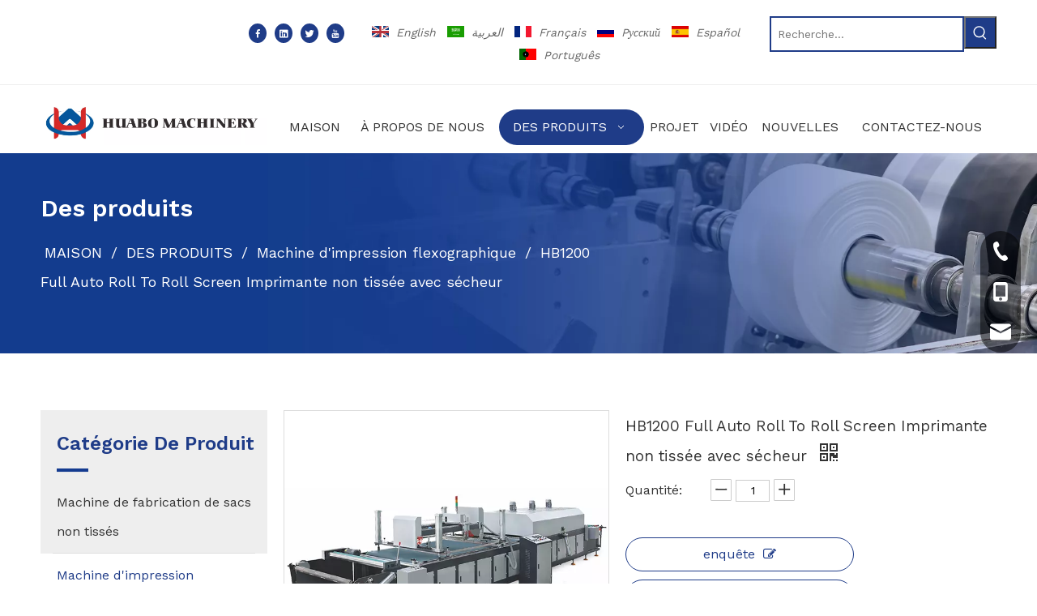

--- FILE ---
content_type: text/html;charset=utf-8
request_url: https://fr.huabomachinery.com/HB1200-Full-Auto-Roll-To-Roll-Screen-Imprimante-non-tiss%C3%A9e-avec-s%C3%A9cheur-pd510807598.html
body_size: 114987
content:
<!DOCTYPE html> <html lang="fr" prefix="og: http://ogp.me/ns#" style="height: auto;"> <head> <script>document.write=function(e){documentWrite(document.currentScript,e)};function documentWrite(documenturrentScript,e){var i=document.createElement("span");i.innerHTML=e;var o=i.querySelectorAll("script");if(o.length)o.forEach(function(t){if(t.src&&t.src!=""){var script=document.createElement("script");script.src=t.src;document.body.appendChild(script)}});document.body.appendChild(i)}
window.onloadHack=function(func){if(!!!func||typeof func!=="function")return;if(document.readyState==="complete")func();else if(window.addEventListener)window.addEventListener("load",func,false);else if(window.attachEvent)window.attachEvent("onload",func,false)};</script> <title>HB1200 Full Auto Roll To Roll Screen Imprimante non tissée avec sécheur du fabricant chinois - HUABO MACHINERY</title> <meta name="keywords" content="HB1200 Full Auto Roll to Roll Screen Imprimante non tissée avec sécheur"/> <meta name="description" content="HB1200 Full Auto Roll To Roll Screen Imprimante non tissée avec sécheur proposée par le fabricant chinois HUABO MACHINERY.Achetez HB1200 Full Auto Roll To Roll Screen Imprimante non tissée avec sécheur directement à bas prix et de haute qualité."/> <link data-type="dns-prefetch" data-domain="jjrorwxhrllnlq5p-static.micyjz.com" rel="dns-prefetch" href="//jjrorwxhrllnlq5p-static.micyjz.com"> <link data-type="dns-prefetch" data-domain="iirorwxhrllnlq5p-static.micyjz.com" rel="dns-prefetch" href="//iirorwxhrllnlq5p-static.micyjz.com"> <link data-type="dns-prefetch" data-domain="rrrorwxhrllnlq5p-static.micyjz.com" rel="dns-prefetch" href="//rrrorwxhrllnlq5p-static.micyjz.com"> <link rel="amphtml" href="https://fr.huabomachinery.com/amp/HB1200-Full-Auto-Roll-To-Roll-Screen-Imprimante-non-tiss%C3%A9e-avec-s%C3%A9cheur-pd510807598.html"/> <link rel="canonical" href="https://fr.huabomachinery.com/HB1200-Full-Auto-Roll-To-Roll-Screen-Imprimante-non-tiss%C3%A9e-avec-s%C3%A9cheur-pd510807598.html"/> <meta http-equiv="X-UA-Compatible" content="IE=edge"/> <meta name="renderer" content="webkit"/> <meta http-equiv="Content-Type" content="text/html; charset=utf-8"/> <meta name="viewport" content="width=device-width, initial-scale=1, user-scalable=no"/> <link rel="icon" href="//iirorwxhrllnlq5p-static.micyjz.com/cloud/lrBpnKjqloSRijojijmkiq/bitbug_favicon.ico"> <style data-inline="true" data-type="inlineHeadStyle">.block-icon{font-family:"block-icon" !important;font-size:16px;font-style:normal;-webkit-font-smoothing:antialiased;-moz-osx-font-smoothing:grayscale;line-height:1}.block-iconfacebook4:before{content:"\e750"}.block-iconlinkedin:before{content:"\e751"}.block-icontwitter1:before{content:"\e754"}.block-iconyoutobe:before{content:"\e755"}.block-icondianhua:before{content:"\e6c3"}.block-icontelephone:before{content:"\e6e9"}.block-iconyouxiang:before{content:"\e6c6"}.owl-theme .owl-controls{margin-top:10px;text-align:center}.sitewidget-bd .detial-cont-prodescription .prodDetail-editor-container,.sitewidget-bd .detial-cont-prodescription .prodDetail-editor-container a{font-family:initial;font-size:initial;color:initial;font-weight:initial;letter-spacing:initial;line-height:initial;text-align:initial}.detial-cont-prodescription .sliderTable table td p{text-align:inherit}.sm-clean{padding:0 10px;background:#eee}.sm-clean-vertical{padding:0}.sm-clean a{padding:12px;color:#555;font-size:18px;font-family:'Lucida Sans Unicode','Lucida Sans','Lucida Grande',Arial,sans-serif;text-decoration:none}.sm-clean-vertical a,.sm-clean ul a{padding:9px 20px}.sm-clean-vertical>.prodli>a:after{content:"";width:calc(100% - 30px);height:1px;position:absolute;display:block;background:#dfdfdf;left:15px;bottom:0}.sitewidget-position .sitewidget-bd{font-size:14px;line-height:2em}.sitewidget-position .sitewidget-bd a,.sitewidget-position .sitewidget-bd .sitewidget-position-current{margin:0 5px}.sitewidget-navnew.sitewidget-navigation_style-20220516152527 .smsmart{max-width:unset}.onlineservice-fixed-left13{left:0 !important;right:auto !important;margin-left:20px}div.onlineservice-fixed-styleRight13{left:auto !important;right:0 !important;margin-right:20px}.onlineservice-fixed-style.onlineservice-fixed-left13{top:50%;transform:translateY(-50%)}.onlineservice-fixed-style *{direction:ltr !important;text-align:center !important}.onlineservice-fixed-left13 .onlineservice-fixed-blocks-list{background:#2a282887}.sitewidgetOnlineServiceStyle13 .sitewidget-bd .onlineservice-fixed-blocks-list{border-top-left-radius:30px;border-top-right-radius:30px;background:rgba(0,0,0,.3);border-bottom-left-radius:30px;border-bottom-right-radius:30px}.sitewidget-onlineService.onlineservice-fixed-left13 .onlineservice-fixed-blocks-list .onlineservice-fixed-blocks-items{width:auto;width:50px;height:50px;position:relative;margin-bottom:0 !important}.onlineservice-fixed-style.onlineservice-fixed-left13 .bglist{overflow:hidden}.sitewidget-onlineService.onlineservice-fixed-left13 .onlineservice-fixed-blocks-list .onlineservice-fixed-blocks-items>a{display:block;width:100%;height:100%;text-align:center;background:rgba(74,74,74,0);color:#fff;border:0;box-sizing:border-box;border-bottom:0}div.sitewidget-onlineService.onlineservice-fixed-styleRight13 ul li div{background:transparent}.onlineservice-fixed-style.onlineservice-fixed-left13 .bgicon{position:relative;padding:0;border:0;border-radius:0;width:120px;height:50px;transition:all .2s}.onlineservice-fixed-style.onlineservice-fixed-left13 .bglist .ico_f{color:#fff;background:transparent}.onlineservice-fixed-style.onlineservice-fixed-left13 .bglist .ico_all{width:50px;height:50px;padding:0;border:0;border-radius:0;position:relative;float:left}.onlineservice-fixed-style ul li i.font-icon{background:0;line-height:50px;font-size:24px}.sitewidget-onlineService.onlineservice-fixed-style ul li i.font-icon{display:inline}.sitewidget-onlineService.onlineservice-fixed-left13 .onlineservice-fixed-blocks-list .onlineservice-fixed-blocks-items>a.onlineService_t_icon i{background-position:0 -56px}.onlineservice-fixed-left13 .onlineservice-fixed-blocks-items .onlineservice-fixed-blocks-tips{width:0;transition:width .4s;background:#51bc35;overflow:hidden}.sitewidget-onlineService.onlineservice-fixed-left13 .onlineservice-fixed-blocks-list .onlineservice-fixed-blocks-tips{background-color:transparent;border-radius:0;position:absolute;left:50px;top:0;transform:translateX(0);-webkit-transition:all .1s;transition:all .1s;z-index:-1;padding:0;min-height:50px}div.sitewidget-onlineService.onlineservice-fixed-styleRight13 .onlineservice-fixed-blocks-list .onlineservice-fixed-blocks-tips{background-color:transparent;border-radius:0;position:absolute;left:auto;right:50px;top:0;transform:translateX(0);-webkit-transition:all .1s;transition:all .1s;z-index:1;padding:0;min-height:50px;height:auto !important;border-top-left-radius:30px;border-bottom-left-radius:30px}div.sitewidget-onlineService.onlineservice-fixed-styleRight13 .onlineservice-fixed-blocks-list .onlineservice-fixed-blocks-tips{background-color:transparent;border-radius:0;position:absolute;left:auto;right:50px;top:0;transform:translateX(0);-webkit-transition:all .1s;transition:all .1s;z-index:1;padding:0;min-height:50px;height:auto !important;border-top-left-radius:30px;border-bottom-left-radius:30px}.sitewidget-onlineService.onlineservice-fixed-left13 .onlineservice-fixed-blocks-list .onlineservice-fixed-blocks-tips>li{width:auto;height:auto;padding:0 15px}.sitewidget-onlineService.onlineservice-fixed-left13 .onlineservice-fixed-blocks-list .onlineservice-fixed-blocks-tips>li a{display:block;min-width:30px;min-height:22px;text-align:center;line-height:50px;color:#fff;font-size:14px}.sitewidget-onlineService.onlineservice-fixed-left13 .onlineservice-fixed-blocks-list .triangleMb{display:none}.onlineservice-fixed-style ul li a i.block-iconyouxiang{font-size:20px}.sitewidgetOnlineServiceStyle13 .onlineservice-fixed-goTop{background:transparent !important;display:none}#backstage-headArea-mobile{display:none}.sitewidget-searchNew .colorbtn-search-box .search-box .search-fix-wrap{position:relative}.sitewidget-searchNew .inner-container{position:absolute;left:0;top:0;height:100%;font-size:16px;box-sizing:border-box;padding:0 5px;white-space:nowrap;overflow:hidden;text-overflow:ellipsis;font-size:14px;text-align:left;display:flex;left:0;top:0;align-items:center;padding-left:15px;padding-right:10px;cursor:pointer}.sitewidget-searchNew .search-box-wrap input[type="text"],.sitewidget-searchNew .search-box-wrap button{box-sizing:border-box;border:0;display:block;background:0;padding:0;margin:0}.sitewidget-searchNew .colorbtn-search-box .search-box .search-fix-wrap input[type="text"]{width:100%;text-indent:8px}.sitewidget-searchNew .search-box-wrap button{cursor:pointer;text-align:center;overflow:hidden;font-family:arial !important;display:flex;justify-content:center;align-items:center}.sitewidget-searchNew .colorbtn-search-box .search-box .search-fix-wrap button{position:absolute;top:0;left:100%}.sitewidget-searchNew .colorbtn-search-box .search-box .search-fix-wrap button{background:url([data-uri]) \9;background-repeat:no-repeat \9;background-position:center center \9}.onlineservice-fixed-style{position:fixed;z-index:99}.onlineservice-fixed-style{right:0;top:30%}.onlineservice-fixed-style ul{background-color:#000;fliter:alpha(opacity=30);background-color:rgba(0,0,0,0.3)}.onlineservice-fixed-style ul{border-radius:10px 0 0 10px}.sitewidget-onlineService.onlineservice-fixed-style ul li{line-height:28px;position:relative;white-space:nowrap;height:48px;width:54px}.onlineservice-fixed-style ul li div{position:absolute;padding:12px 13px;top:0;right:0;border-radius:10px 0 0 10px;width:28px;transition:width .3s ease-in}.onlineservice-fixed-style ul li i{background:url([data-uri]);background-repeat:no-repeat}.onlineservice-fixed-style ul li i{display:inline-block;width:28px;height:28px}.onlineservice-fixed-style ul .onlineService_t i{background-position:0 -56px}.onlineservice-fixed-style ul .onlineService_e i{background-position:0 -111px}#colorbox,#cboxOverlay,#cboxWrapper{position:absolute;top:0;left:0;z-index:9999;overflow:hidden}#cboxOverlay{position:fixed;width:100%;height:100%}#cboxOverlay{background:#000}#colorbox,#cboxContent,#cboxLoadedContent{box-sizing:content-box;-moz-box-sizing:content-box;-webkit-box-sizing:content-box}#colorbox{outline:0}.order-plus,.order-minus{margin-top:-3px;background:#fff;border:1px solid #ccc;border-radius:1px;height:1.8em;font-size:14px !important;padding:0 12px;color:#333;cursor:pointer;line-height:1.8em;display:inline-block;text-align:center;vertical-align:middle;outline:0;text-decoration:none}.order-minus{background:url([data-uri]) no-repeat center !important}.order-quan-input{width:40px;line-height:1.8em;height:1.8em;outline:0;border:1px solid #ccc;text-align:center;font-size:14px}.order-plus{background:url([data-uri]) no-repeat center !important}.owl-carousel{display:none;position:relative;width:100%;-ms-touch-action:pan-y}.owl-controls{-webkit-user-select:none;-khtml-user-select:none;-moz-user-select:none;-ms-user-select:none;user-select:none;-webkit-tap-highlight-color:rgba(0,0,0,0)}#outerContainer_1652686137974 div[data-type="container"]{max-width:1600px;padding:0 40px;box-sizing:border-box}.proddetail-bigpic{float:left;position:relative;z-index:1}.proddetail-pic400 .proddetail-bigpic{width:402px}.proddetail-picshow{position:relative;border:1px solid #ddd}.proddetail-wrap .video_play_icon{cursor:pointer;position:absolute;left:10px;bottom:10px;width:50px;height:50px;z-index:105;background:#f0f1f2 0px -2px no-repeat}.sitewidget-proddetail .proddetail-wrap[hasprodvideo="false"] .video_play_icon{display:none !important}.proddetail-pic400 .proddetail-picshow .proddetail-showinner{width:400px;min-height:70px}.proddetail-showinner td{text-align:center;vertical-align:middle;width:100%;height:100%;background-color:#fff}.proddetail-bigpic .easyzoom{display:block}.proddetail-showinner img{display:block;margin:0 auto}.proddetail-bigpic .easyzoom .jqzoom .jqzoomw400{max-width:400px}.pro_pic_small{position:relative}.prodetail-video-box{position:relative}.switch3D{cursor:pointer;position:absolute;right:10px;bottom:calc(24px + 100px);width:50px;height:50px;z-index:201;background:#f0f1f2 0px 0px no-repeat;background-size:100%;opacity:.7}.threeDBox{position:absolute;width:100%;height:calc(700px - 0px);top:0;background:#fff;z-index:200}.thumblist-scroll-btns{margin-top:10px}.sitewidget-proddetail .prodd-color-bg .thumblist-scroll-btns,.sitewidget-proddetail .prodd-color-otl .thumblist-scroll-btns{margin-top:10px}.thumblist-scroll{position:relative;overflow:hidden;margin:0 auto}.proddetail-pic400 .thumblist-scroll{width:400px}.thumblist-scroll #thumblist{width:999em}.thumblist-scroll #thumblist li{float:left;padding:0 2px}.thumblist-scroll #thumblist li:first-child{padding-left:0}.thumblist-scroll #thumblist li:last-child{padding-right:0}.thumblist-scroll #thumblist li a{display:table;height:60px;border:1px solid #CCC;outline:0}.thumblist-scroll #thumblist li .maplargepic400{height:60px}.thumblist-scroll #thumblist li a.zoomThumbActive{border:2px solid #dd4a4b}.sitewidget-proddetail .prodd-color-bg .thumblist-scroll #thumblist li a,.sitewidget-proddetail .prodd-color-otl .thumblist-scroll #thumblist li a{margin-top:6px}.sitewidget-proddetail .prodd-color-otl .thumblist-scroll #thumblist li a.zoomThumbActive{border:2px solid #c40000;position:relative}.thumblist-scroll #thumblist li a span{display:table-cell;vertical-align:middle;text-align:center;line-height:1em;font-size:0}#thumblist .maplargepic400 img{width:60px;height:auto;max-height:60px;object-fit:contain}.sitewidget-proddetail .prodd-color-bg .thumblist-scroll #thumblist li a.zoomThumbActive:after,.sitewidget-proddetail .prodd-color-otl .thumblist-scroll #thumblist li a.zoomThumbActive:after{content:' ';width:11px;height:6px;position:absolute;top:-6px;left:50%;margin-left:-3px;background:url([data-uri]) no-repeat}.sitewidget-proddetail .prodd-color-otl .thumblist-scroll #thumblist li a.zoomThumbActive:after{background-position:-170px -10px}.prodlist-pro-shareit{margin-top:10px;margin-bottom:10px}.prodlist-pro-shareit .prodlist-pro-shareiten,.prodlist-pro-shareit .prodlist-pro-shareitcn{margin-right:2px}.sitewidget-proddetail .prodlist-pro-shareit .prodlist-pro-shareiten{line-height:18px}.proddetail-description{width:100%;float:right}.proddetail-pic400 .proddetail-description{margin-left:-402px}.proddetail-pic400 .description-inner{padding-left:412px}.pro-this-description{padding:10px 10px 20px}.this-description-name{font-size:18px;font-weight:normal;line-height:1.5em;margin-bottom:5px}.sitewidget-proddetail .fa-qrcode{cursor:pointer;margin-left:10px;font-size:28px}.pro-this-prodBrief{margin-bottom:5px;line-height:1.4em;word-break:break-word}.sitewidget-proddetail .pro-this-prodBrief,.sitewidget-proddetail .proddetail-style-slider-brief{cursor:text}.this-description-table,.detial-cont-divsions.detial-cont-itemspecifics{width:100%}.sitewidget-proddetail .this-description-table{word-break:break-all}.this-description-table th,.detial-cont-divsions.detial-cont-itemspecifics th{padding:3px 0;min-width:105px;max-width:40%;vertical-align:inherit}.this-description-table td{text-align:left;padding:3px 0;vertical-align:baseline}.sitewidget-proddetail .this-description-table .stock,.sitewidget-proddetail .this-description-table .prodOrderQuantity{font-size:12px;color:#989898}.pro-detail-inquirewrap{margin-top:20px}.pro-detail-inquirewrap .pro-detail-inquirebtn{line-height:16px;padding:8px 20px;margin-right:10px;margin-bottom:10px;font-size:16px;color:#fff;background-color:#e64545;border-radius:3px}.pro-detail-inquirewrap a[class^="pro-detail-"]{display:inline-block;text-decoration:none}.prodd-color-bg .this-description-table .pro-detail-inquirewrap a.pro-detail-btn,.prodd-color-otl .this-description-table .pro-detail-inquirewrap a.pro-detail-btn,.prodd-color-bg .pdfDownLoad,.prodd-color-bg .pdfDownLoadUrl-a{padding:0 30px;line-height:40px;height:40px;color:#fff;font-size:16px;border-radius:0;border:0;width:auto;text-decoration:none;background:0}.prodd-color-otl .this-description-table .pro-detail-inquirewrap a.pro-detail-inquirebtn,.prodd-color-otl .this-description-table .pro-detail-inquirewrap a.pro-detail-orderbtn{line-height:38px;height:38px}.this-description-table .pro-detail-inquirewrap.prodd-btn-otl-colorful a.pro-detail-inquirebtn,.this-description-table .pro-detail-inquirewrap.prodd-btn-otl-colorful a.pro-detail-orderbtn,.prodd-btn-otl-colorful .pdfDownLoad,.prodd-btn-otl-colorful .pdfDownLoadUrl-a{background-color:#fff;border:1px solid #ec7331;color:#ec7331;height:40px;line-height:40px;letter-spacing:normal;border-radius:45px;text-align:center;padding:0;display:block;background:0;max-width:280px;width:100%;min-width:130px;margin-top:10px;font-size:16px}.pro-detail-inquirewrap .pro-detail-basket{line-height:16px;color:#353535;padding:10px 0 7px 23px;font-size:12px;outline:0;background:url([data-uri]) no-repeat left center}.prodd-color-bg .this-description-table .pro-detail-inquirewrap a.pro-detail-basket,.prodd-color-bg .this-description-table .pro-detail-inquirewrap a.pro-detail-cart,.prodd-color-otl .this-description-table .pro-detail-inquirewrap a.pro-detail-basket,.prodd-color-otl .this-description-table .pro-detail-inquirewrap a.pro-detail-cart{padding-left:60px;background:url([data-uri]) no-repeat 30px 0}.this-description-table .pro-detail-inquirewrap.prodd-btn-otl-colorful a.pro-detail-basket,.this-description-table .pro-detail-inquirewrap.prodd-btn-otl-colorful a.pro-detail-cart{background-color:#fff;border:1px solid #ec7331;color:#ec7331;height:40px;line-height:40px;letter-spacing:normal;border-radius:45px;margin-top:10px;margin-right:10px;text-align:center;display:block;background:0;max-width:280px;padding:0;width:100%;min-width:130px}.prowishBtn{font-size:15px;line-height:30px;margin-top:10px;cursor:pointer;clear:both}.prodDetail-tab-style .proddetails-detial-wrap{margin-bottom:20px}.detial-wrap-head{position:relative;border-style:solid;border-color:#dfdfdf;border-width:1px 0 0}.prodDetail-tab-style .detial-wrap-cont,.prodDetail-tab-style .detial-cont-prodescription{margin-top:0}.prodDetail-tab-style .detial-cont-itemspecifics{margin-bottom:0}.prodDetail-tab-style .detial-wrap-cont .detial-cont-divsions{padding:0}.detial-cont-itemspecifics>ul.pro-itemspecifics-list{padding:15px}.prodDetail-tab-style .detial-cont-divsions.detial-cont-prodescription{border:1px solid #ccc}.prodDetail-tab-hover-event.prodDetail-tab-style .detial-cont-divsions.detial-cont-prodescription,.prodDetail-tab-hover-event.prodDetail-tab-style .detial-cont-prodescription .detial-cont-tabslabel,.prodDetail-tab-hover-event.prodDetail-tab-style .detial-cont-prodescription .detial-cont-tabslabel li{border-width:0}.prodDetail-tab-style .detial-cont-prodescription .detial-cont-tabslabel{background:#efefef;padding:0;border-bottom:1px solid #ccc}.prodDetail-tab-hover-event.prodDetail-tab-style .detial-cont-prodescription .detial-cont-tabslabel{display:-moz-box;display:-webkit-box;display:-ms-box;display:box}.prodDetail-tab-style .detial-cont-prodescription .detial-cont-tabslabel li{float:left;cursor:pointer;padding:0 20px;height:34px;line-height:34px;margin-left:-1px;border-left:1px solid #ccc;border-right:1px solid #ccc;background:#efefef}.prodDetail-tab-style .detial-cont-prodescription .detial-cont-tabslabel li.on{border-right:1px solid #ccc;border-top:2px solid #fff;position:relative;background:#fff;margin-top:-3px;bottom:-1px;height:35px}.prodDetail-tab-hover-event.prodDetail-tab-style .detial-cont-prodescription .detial-cont-tabslabel li{height:auto;margin:0;position:static;-moz-box-flex:1;-ms-box-flex:1;-webkit-box-flex:1;box-flex:1;float:none;float:left\0}.prodDetail-tab-hover-event .detial-cont-prodescription .detial-cont-tabslabel li.on{background-color:#3f4b57}.prodDetail-tab-style .detial-cont-prodescription .detial-cont-tabslabel li a{color:#666;text-decoration:none}.prodDetail-tab-hover-event.prodDetail-tab-style .detial-cont-prodescription .detial-cont-tabslabel li a{display:block;line-height:48px;font-size:20px;text-align:center;white-space:nowrap;width:100%;text-overflow:ellipsis;overflow:hidden}.prodDetail-tab-hover-event .detial-cont-prodescription .detial-cont-tabslabel li.on a{color:#fff}.prodDetail-tab-hover-event.prodDetail-tab-style .detial-cont-prodescription .detial-cont-tabslabel:after{content:""}.prodDetail-tab-style .detial-cont-prodescription .detial-cont-tabscont{padding:10px}.prodDetail-tab-hover-event.prodDetail-tab-style .detial-cont-prodescription .detial-cont-tabscont{padding:10px 0}.detial-cont-prodescription .prodDetail-editor-container img{max-width:100%;height:auto !important;vertical-align:top}.sitewidget-proddetail .sitewidget-bd .detial-cont-divsions td,.sitewidget-proddetail .sitewidget-bd .detial-cont-divsions th{padding:5px 10px;border:1px solid #DDD}.pro-detials-listshow .fll,.pro-detials-listshow .flr{max-width:40%;height:22px;background-color:#efefef;line-height:22px;padding:10px;text-align:center;border-radius:10px;overflow:hidden;border:1px solid #ddd;text-overflow:ellipsis;white-space:nowrap}.pro-detials-listshow .fll a{line-height:inherit}.pro-detials-listshow .flr a{line-height:inherit}.keyword_list{border-top:1px solid #ddd;padding-top:15px;margin-top:15px;border-color:rgba(165,165,165,0.7)}.keyword_list a{color:#666;padding:0 12px;margin:0 10px 10px 0;float:left;border:1px solid #ddd;border-radius:50px;border-color:rgba(165,165,165,0.7)}.keyword_list a:last-child{margin-right:0}.proddetail-zoomin-picwrap{position:absolute;bottom:-9999px;left:-9999px;height:0;width:0;overflow:hidden;opacity:0;visibility:hidden}.proddetail-zoomin-picwrap img{height:1px;width:1px;opacity:0;visibility:hidden}.sitewidget-proddetail .prodetail-slider{margin:20px 0}.sitewidget-proddetail .prodetail-slider .owl-controls{text-align:center}.share-span{cursor:pointer;margin-right:3px}.pro_pic_big{display:block}.pro_pic_small{display:none}.easyzoom{position:relative;display:inline-block;*display:inline;*zoom:1}.easyzoom img{vertical-align:bottom}.sitewidget-separator .separator-line{height:0;border-width:0;display:inline-block;width:100%}.sitewidget-separator .separator-line.separator-line-solid{border-top-style:solid}.prodWrap .sitewidget-bd{position:relative}.prodWrap .sitewidget-bd{position:relative}.prodWrap .prodDiv{padding:10px 15px;position:absolute;top:60px;z-index:20000;background:#fff;border:1px solid #dfdfdf;display:none;left:0;-webkit-box-shadow:#ccc 0px 0px 4px;-moz-box-shadow:#ccc 0px 0px 4px;box-shadow:#ccc 0px 0px 4px;border-radius:4px}.prodWrap .prodDivrecomend{padding:10px 15px;position:absolute;top:46px;z-index:20000;background:#fff;border:1px solid #dfdfdf;display:none;left:0;-webkit-box-shadow:#ccc 0px 0px 4px;-moz-box-shadow:#ccc 0px 0px 4px;box-shadow:#ccc 0px 0px 4px;border-radius:4px;width:460px;height:345px}.prodWrap .prodDiv .prodUl{background:#fff;line-height:30px;text-align:left}.prodUlLi{color:#417dc9}.prodWrap .prodDiv .prodUl li{display:block;min-width:110px;cursor:pointer}.sitewidget-navigation_style-20220516152527{border-left:0 solid;border-right:0 solid;border-top:0 solid;border-bottom:0 solid;border-top-right-radius:0;border-top-left-radius:0;border-bottom-right-radius:0;border-bottom-left-radius:0;margin-top:0;margin-right:0;margin-bottom:0;margin-left:0;padding-top:0;padding-right:0;padding-bottom:0;padding-left:0}.sitewidget-navigation_style-20220516152527 .smsmart{float:right}.sitewidget-navigation_style-20220516152527 .smsmart{box-shadow:0}.sitewidget-navigation_style-20220516152527 .smsmart>.navnew-item>a{letter-spacing:0;line-height:44px;text-align:center;font-size:16px;color:#333;font-weight:0}.sitewidget-navigation_style-20220516152527 .smsmart>.navnew-item>a{border-left:0 solid;border-right:0 solid;border-top:0 solid;border-bottom:0 solid;border-top-right-radius:0;border-top-left-radius:0;border-bottom-right-radius:0;border-bottom-left-radius:0;margin-top:0;margin-right:0;margin-bottom:0;margin-left:0;padding-top:0;padding-right:28px;padding-bottom:0;padding-left:28px}.sitewidget-navigation_style-20220516152527 .smsmart .navnew-sub1{background-color:#0c6fb3}.sitewidget-navigation_style-20220516152527 .smsmart .navnew-sub1{border-top-right-radius:0;border-top-left-radius:0;border-bottom-right-radius:0;border-bottom-left-radius:0;margin-top:0;margin-right:0;margin-bottom:0;margin-left:0;padding-top:10px;padding-right:0;padding-bottom:10px;padding-left:0}.sitewidget-navigation_style-20220516152527 .smsmart>.navnew-item.on>a{background-color:#1f3c88}.sitewidget-navigation_style-20220516152527 .smsmart>.navnew-item.on>a{letter-spacing:0;font-size:16px;color:#fff;font-weight:0}.sitewidget-navigation_style-20220516152527 .smsmart>.navnew-item.on>a{border-left:0 solid;border-right:0 solid;border-top:0 solid;border-bottom:0 solid;border-top-right-radius:50px;border-top-left-radius:50px;border-bottom-right-radius:50px;border-bottom-left-radius:50px;padding-top:0;padding-right:30px;padding-bottom:0;padding-left:30px}.sitewidget-logo-20211009174008 img{filter:blur(0);transition:filter .5s ease}.sm,.sm ul,.sm li{display:block;list-style:none;padding:0;margin:0;line-height:normal;direction:ltr}ul.sm{-webkit-tap-highlight-color:rgba(0,0,0,0)}ul.sm li{position:relative}ul.sm li{float:left}ul.sm ul li,ul.sm-vertical li{float:none}ul.sm a{position:relative;display:block}ul.sm a{white-space:nowrap}ul.sm ul a,ul.sm-vertical a{white-space:normal}ul.sm li *,ul.sm li *:before,ul.sm li *:after{-moz-box-sizing:content-box;-webkit-box-sizing:content-box;box-sizing:content-box}ul.sm li>a{border:0}ul.sm:after{content:"\00a0";display:block;height:0;font:0/0 serif;clear:both;visibility:hidden;overflow:hidden}.sitewidget-navnew .navnew-thumb-switch{display:none}.sitewidget-navnew .smsmart,.sitewidget-navnew .smsmart ul,.sitewidget-navnew .smsmart li{display:block;list-style:none;line-height:normal;direction:ltr;-webkit-tap-highlight-color:rgba(0,0,0,0)}.sitewidget-navnew .smsmart{margin-left:auto;margin-right:auto}.sitewidget-navnew .smsmart{max-width:1180px}.sitewidget-navnew .smsmart li,.sitewidget-navnew .smsmart a{position:relative}.sitewidget-navnew .smsmart>li{float:left}.sitewidget-navnew .smsmart>li{float:left}.sitewidget-navnew .smsmart a{display:block}.sitewidget-navnew .smsmart li>a{white-space:nowrap;-webkit-transition:all .3s;-moz-transition:all .3s;-ms-transition:all .3s;-o-transition:all .3s;transition:all .3s;-webkit-transition-property:color,background-color,padding-left,padding-right,margin-left,margin-right;-moz-transition-property:color,background-color,padding-left,padding-right,margin-left,margin-right;-ms-transition-property:color,background-color,padding-left,padding-right,margin-left,margin-right;-o-transition-property:color,background-color,padding-left,padding-right,margin-left,margin-right;transition-property:color,background-color,padding-left,padding-right,margin-left,margin-right}.sitewidget-navnew .smsmart ul{display:none}.sitewidget-navnew .smsmart ul{position:absolute;z-index:10;transition:transform ease-out .2s;-webkit-transition:-webkit-transform ease-out .2s;-moz-transition:-moz-transform ease-out .2s}.sitewidget-navnew .smsmart:after{content:"";display:block;height:0;font:0 / 0 serif;clear:both;visibility:hidden;overflow:hidden}.sitewidget-navnew a .sub-arrow{display:inline-block;width:24px;background-position:center center;background-repeat:no-repeat}.sitewidget-navnew a .sub-arrow{display:inline-block;width:24px;background-position:center center;background-repeat:no-repeat}.sitewidget-navnew .navnew-link .sub-arrow{background:url([data-uri]);background-repeat:no-repeat !important}.sitewidget-navnew .navnew-link:hover .sub-arrow,.sitewidget-navnew .navnew-item.on .navnew-link .sub-arrow,.sitewidget-navnew a.navnew-link.highlighted .sub-arrow{background:url([data-uri])}.sitewidget-prodSearchNew-20220516152736 .colorbtn-search-box .search-box .search-fix-wrap{margin-right:40px}.sitewidget-prodSearchNew-20220516152736 .colorbtn-search-box .search-box .search-fix-wrap input[type="text"]{height:40px;line-height:40px;font-size:14px;color:#333;background-color:transparent;border:2px solid #1f3c88;border-radius:0}.sitewidget-prodSearchNew-20220516152736 .colorbtn-search-box .search-box .search-fix-wrap button{width:40px;height:40px;background-color:#1f3c88;border-radius:0}.sitewidget-prodSearchNew-20220516152736 .colorbtn-search-box .search-box .search-fix-wrap button .icon-svg{width:20px;height:20px;fill:#fff}.sitewidget-prodSearchNew-20220516152736.prodWrap .prodDiv .prodUl li{font-size:14px}.sitewidget-prodSearchNew-20220516152736.prodWrap .prodDiv .prodUl li{color:#417dc9 !important}.sitewidget-prodSearchNew-20220516152736.prodWrap .prodDiv .prodUl li{text-align:left}.fa{display:inline-block;font:normal normal normal 14px/1 FontAwesome;font-size:inherit;text-rendering:auto;-webkit-font-smoothing:antialiased;-moz-osx-font-smoothing:grayscale;font-family:FontAwesome !important}#outerContainer_1652685711531 div[data-type="container"]{max-width:1600px;padding:0 40px;box-sizing:border-box}body,.backstage-frontendpreview{background-position:top center;background-repeat:repeat;background-attachment:scroll}body{background:0;background-color:#fff}#outerContainer_1652686137974{background-color:#fff;border-left:0 solid #000;border-right:0 solid #000;border-top:0 solid #000;border-bottom:0 solid #000;border-top-right-radius:0;border-top-left-radius:0;border-bottom-right-radius:0;border-bottom-left-radius:0;margin-top:0;margin-bottom:0;padding-top:0;padding-bottom:0;box-shadow:0}#outerContainer_1652686137974>.container{border-left:0 solid #000;border-right:0 solid #000;border-top:0 solid #000;border-bottom:0 solid #000;border-top-right-radius:0;border-top-left-radius:0;border-bottom-right-radius:0;border-bottom-left-radius:0;margin-top:0;margin-bottom:0;padding-top:0;padding-bottom:0}.backstage-stwidgets-settingwrap,.siteblocks-container :not(.edit-normal){font-family:Work Sans}.sitewidget-bd{font-family:Work Sans;font-size:14px;color:#333;font-weight:0;letter-spacing:0;line-height:1.7em;text-align:left}.sitewidget-bd{background-position:left top;background-repeat:repeat;background-attachment:scroll}.sitewidget-follow-20220516153040{border-left:0 solid #000;border-right:0 solid #000;border-top:0 solid #000;border-bottom:0 solid #000;border-top-right-radius:0;border-top-left-radius:0;border-bottom-right-radius:0;border-bottom-left-radius:0;margin-top:0;margin-right:0;margin-bottom:0;margin-left:0;padding-top:8px;padding-right:0;padding-bottom:0;padding-left:0;box-shadow:0}.sitewidget-follow-20220516153040 .sitewidget-bd{border-left:0 solid #333;border-right:0 solid #333;border-top:0 solid #333;border-bottom:0 solid #333;border-top-right-radius:0;border-top-left-radius:0;border-bottom-right-radius:0;border-bottom-left-radius:0;margin-top:0;margin-right:0;margin-bottom:0;margin-left:0;padding-top:0;padding-right:0;padding-bottom:0;padding-left:0}.sitewidget-follow-20220516153040 .sitewidget-bd{text-align:right}div[class^='sitewidget-'] a{font-family:Work Sans;font-size:14px;color:#666;font-weight:0;letter-spacing:0;line-height:1.7em;text-align:left}.sitewidget-follow-20220516153040 .follow-a{margin:0 5px 0 0}.sitewidget-follow-20220516153040 .svg-box{padding:5px}.sitewidget-follow-20220516153040 .svg-box{background:#1f3c88;color:#fff;border-style:solid;border-color:#333;border-width:0;border-radius:50%}.sitewidget-follow-20220516153040 .svg-box i{font-size:12px}.sitewidget-langBar-20220516152835{border-left:0 solid #000;border-right:0 solid #000;border-top:0 solid #000;border-bottom:0 solid #000;border-top-right-radius:0;border-top-left-radius:0;border-bottom-right-radius:0;border-bottom-left-radius:0;margin-top:0;margin-right:0;margin-bottom:0;margin-left:0;padding-top:6px;padding-right:0;padding-bottom:0;padding-left:0;box-shadow:0}.sitewidget-langBar-20220516152835 .sitewidget-bd{border-left:0 solid #333;border-right:0 solid #333;border-top:0 solid #333;border-bottom:0 solid #333;border-top-right-radius:0;border-top-left-radius:0;border-bottom-right-radius:0;border-bottom-left-radius:0;margin-top:0;margin-right:0;margin-bottom:0;margin-left:0;padding-top:0;padding-right:0;padding-bottom:0;padding-left:0}.sitewidget-langBar-20220516152835 .sitewidget-bd a{font-size:14px;color:#666;font-weight:400;font-style:italic;letter-spacing:0;line-height:1.7em;text-align:left}.sitewidget-prodSearchNew-20220516152736{border-left:0 solid #000;border-right:0 solid #000;border-top:0 solid #000;border-bottom:0 solid #000;border-top-right-radius:0;border-top-left-radius:0;border-bottom-right-radius:0;border-bottom-left-radius:0;margin-top:0;margin-right:0;margin-bottom:0;margin-left:0;padding-top:10px;padding-right:0;padding-bottom:0;padding-left:0;box-shadow:0}.sitewidget-prodSearchNew-20220516152736 .sitewidget-bd{border-left:0 solid #333;border-right:0 solid #333;border-top:0 solid #333;border-bottom:0 solid #333;border-top-right-radius:0;border-top-left-radius:0;border-bottom-right-radius:0;border-bottom-left-radius:0;margin-top:0;margin-right:0;margin-bottom:0;margin-left:0;padding-top:0;padding-right:0;padding-bottom:0;padding-left:0}#outerContainer_1652686033294{background-color:#fff;border-left:0 solid #000;border-right:0 solid #000;border-top:0 solid #000;border-bottom:0 solid #000;border-top-right-radius:0;border-top-left-radius:0;border-bottom-right-radius:0;border-bottom-left-radius:0;margin-top:0;margin-bottom:0;padding-top:0;padding-bottom:0;box-shadow:0}#outerContainer_1652685711531{background-color:#fff;border-left:0 solid #000;border-right:0 solid #000;border-top:0 solid #000;border-bottom:0 solid #000;border-top-right-radius:0;border-top-left-radius:0;border-bottom-right-radius:0;border-bottom-left-radius:0;margin-top:0;margin-bottom:0;padding-top:0;padding-bottom:0;box-shadow:0}#outerContainer_1652685711531>.container{border-left:0 solid #000;border-right:0 solid #000;border-top:0 solid #000;border-bottom:0 solid #000;border-top-right-radius:0;border-top-left-radius:0;border-bottom-right-radius:0;border-bottom-left-radius:0;margin-top:0;margin-bottom:0;padding-top:0;padding-bottom:0}#outerContainer_1634106347207{background:#f0f1f2 no-repeat scroll center center;background-size:cover;border-left:0 solid #000;border-right:0 solid #000;border-top:0 solid #000;border-bottom:0 solid #000;border-top-right-radius:0;border-top-left-radius:0;border-bottom-right-radius:0;border-bottom-left-radius:0;margin-top:0;margin-bottom:0;padding-top:0;padding-bottom:0;box-shadow:0}#outerContainer_1634106347207>.container{border-left:0 solid #000;border-right:0 solid #000;border-top:0 solid #000;border-bottom:0 solid #000;border-top-right-radius:0;border-top-left-radius:0;border-bottom-right-radius:0;border-bottom-left-radius:0;box-shadow:0;margin-top:0;margin-bottom:0;padding-top:0;padding-bottom:0}.sitewidget-position-20150126161948{border-left:0 solid #000;border-right:0 solid #000;border-top:0 solid #000;border-bottom:0 solid #000;border-top-right-radius:0;border-top-left-radius:0;border-bottom-right-radius:0;border-bottom-left-radius:0;margin-top:0;margin-right:0;margin-bottom:0;margin-left:0;padding-top:10px;padding-right:0;padding-bottom:10px;padding-left:0;box-shadow:0}.sitewidget-position-20150126161948 .sitewidget-bd{border-left:0 solid #545454;border-right:0 solid #545454;border-top:0 solid #545454;border-bottom:0 solid #545454;border-top-right-radius:0;border-top-left-radius:0;border-bottom-right-radius:0;border-bottom-left-radius:0;margin-top:0;margin-right:0;margin-bottom:0;margin-left:0;padding-top:0;padding-right:0;padding-bottom:0;padding-left:0}.sitewidget-position-20150126161948 .sitewidget-bd{font-family:Work Sans;font-size:18px;color:#fff;font-weight:400}.sitewidget-position-20150126161948 .sitewidget-bd *,.sitewidget-position-20150126161948 .sitewidget-bd{letter-spacing:0;line-height:2em;text-align:left}.sitewidget-position-20150126161948 .sitewidget-bd a{font-family:Work Sans;font-size:18px;color:#fff;font-weight:400;letter-spacing:0;line-height:2em;text-align:left}.sitewidget-prodCategory-20220516162524{background-color:#eee;border-left:0 solid #000;border-right:0 solid #000;border-top:0 solid #000;border-bottom:0 solid #000;border-top-right-radius:0;border-top-left-radius:0;border-bottom-right-radius:0;border-bottom-left-radius:0;margin-top:0;margin-right:0;margin-bottom:0;margin-left:0;padding-top:0;padding-right:0;padding-bottom:0;padding-left:0;box-shadow:0}.sitewidget-hd{background-position:left top;background-repeat:repeat;background-attachment:scroll}.sitewidget-prodCategory-20220516162524 .sitewidget-hd{display:block;background:#f0f1f2 no-repeat left bottom;background-size:initial;border-left:0 solid #000;border-right:0 solid #000;border-top:0 solid #000;border-bottom:0 solid #000;border-top-right-radius:0;border-top-left-radius:0;border-bottom-right-radius:0;border-bottom-left-radius:0;margin-top:0;margin-right:0;margin-bottom:0;margin-left:20px;padding-top:15px;padding-right:0;padding-bottom:10px;padding-left:0}.sitewidget-hd>h2,.sitewidget-hd>h1{font-family:Work Sans;font-size:34px;color:#333;font-weight:600;letter-spacing:0;line-height:1.2em;text-align:left}.sitewidget-prodCategory-20220516162524 .sitewidget-hd>h1,.sitewidget-prodCategory-20220516162524 .sitewidget-hd>h2,.sitewidget-prodCategory-20220516162524 .sitewidget-hd>h3,.sitewidget-prodCategory-20220516162524 .sitewidget-hd>h4,.sitewidget-prodCategory-20220516162524 .sitewidget-hd>h5,.sitewidget-prodCategory-20220516162524 .sitewidget-hd>h6{font-size:24px;color:#1f3c88;font-weight:700;letter-spacing:0;line-height:2.2em;text-align:left}.sitewidget-prodCategory-20220516162524 .sitewidget-bd{border-left:0 solid #333;border-right:0 solid #333;border-top:0 solid #333;border-bottom:0 solid #333;border-top-right-radius:0;border-top-left-radius:0;border-bottom-right-radius:0;border-bottom-left-radius:0;margin-top:0;margin-right:0;margin-bottom:0;margin-left:0;padding-top:10px;padding-right:0;padding-bottom:0;padding-left:0}.sitewidget-prodCategory-20220516162524 .sitewidget-bd a{font-size:16px;color:#333;font-weight:400;letter-spacing:0;line-height:2.3em;text-align:left}.sitewidget-form-20220516162528{background-color:#eee;border-left:0 solid #aaa;border-right:0 solid #aaa;border-top:0 solid #aaa;border-bottom:0 solid #aaa;border-top-right-radius:0;border-top-left-radius:0;border-bottom-right-radius:0;border-bottom-left-radius:0;margin-top:0;margin-right:0;margin-bottom:0;margin-left:0;padding-top:0;padding-right:0;padding-bottom:30px;padding-left:0;box-shadow:0}.sitewidget-form-20220516162528 .sitewidget-hd{display:block;background:#f0f1f2 no-repeat left bottom;background-size:initial;border-left:0 solid #000;border-right:0 solid #000;border-top:0 solid #000;border-bottom:0 solid #000;border-top-right-radius:0;border-top-left-radius:0;border-bottom-right-radius:0;border-bottom-left-radius:0;margin-top:0;margin-right:0;margin-bottom:0;margin-left:20px;padding-top:15px;padding-right:0;padding-bottom:5px;padding-left:0}.sitewidget-form-20220516162528 .sitewidget-bd{border-left:0 solid #333;border-right:0 solid #333;border-top:0 solid #333;border-bottom:0 solid #333;border-top-right-radius:0;border-top-left-radius:0;border-bottom-right-radius:0;border-bottom-left-radius:0;margin-top:0;margin-right:0;margin-bottom:0;margin-left:0;padding-top:15px;padding-right:20px;padding-bottom:0;padding-left:20px}.sitewidget-form-20220516162528 select,.sitewidget-form-20220516162528 input[type="text"],.sitewidget-form-20220516162528 input[type="password"],.sitewidget-form-20220516162528 input[type="datetime"],.sitewidget-form-20220516162528 input[type="datetime-local"],.sitewidget-form-20220516162528 input[type="date"],.sitewidget-form-20220516162528 input[type="month"],.sitewidget-form-20220516162528 input[type="time"],.sitewidget-form-20220516162528 input[type="week"],.sitewidget-form-20220516162528 input[type="number"],.sitewidget-form-20220516162528 input[type="email"],.sitewidget-form-20220516162528 input[type="url"],.sitewidget-form-20220516162528 input[type="search"],.sitewidget-form-20220516162528 input[type="tel"],.sitewidget-form-20220516162528 input[type="color"],.sitewidget-form-20220516162528 .uneditable-input{height:35px !important}.sitewidget-form-20220516162528 #formsubmit{border:1px solid #1f3c88;border-radius:0;background:#1f3c88;color:#fff;font-size:14px;width:145px;height:36px}.sitewidget-prodDetail-20141127140104{border-left:0 solid #000;border-right:0 solid #000;border-top:0 solid #000;border-bottom:0 solid #000;border-top-right-radius:0;border-top-left-radius:0;border-bottom-right-radius:0;border-bottom-left-radius:0;margin-top:0;margin-right:0;margin-bottom:0;margin-left:0;padding-top:0;padding-right:0;padding-bottom:0;padding-left:0;box-shadow:0}.sitewidget-prodDetail-20141127140104 .sitewidget-bd{border-left:0 solid #333;border-right:0 solid #333;border-top:0 solid #333;border-bottom:0 solid #333;border-top-right-radius:0;border-top-left-radius:0;border-bottom-right-radius:0;border-bottom-left-radius:0;margin-top:0;margin-right:0;margin-bottom:0;margin-left:0;padding-top:0;padding-right:0;padding-bottom:0;padding-left:0}.sitewidget-prodDetail-20141127140104 .sitewidget-bd{font-size:16px;color:#333;font-weight:400}.sitewidget-prodDetail-20141127140104 .sitewidget-bd *,.sitewidget-prodDetail-20141127140104 .sitewidget-bd{letter-spacing:0;line-height:1.7em;text-align:left}.sitewidget-prodDetail-20141127140104 .sitewidget-bd h1.this-description-name{font-size:19px;line-height:20px;letter-spacing:0;text-align:left;color:#333}.sitewidget-prodDetail-20141127140104 .this-description-table .pro-detail-inquirewrap.prodd-btn-otl-colorful a.pro-detail-inquirebtn,.sitewidget-prodDetail-20141127140104 .this-description-table .pro-detail-inquirewrap.prodd-btn-otl-colorful a.pro-detail-orderbtn{border:1px solid #1f3c88;color:#1f3c88}.sitewidget-prodDetail-20141127140104 .this-description-table .pro-detail-inquirewrap.prodd-btn-otl-colorful a.pro-detail-basket,.sitewidget-prodDetail-20141127140104 .this-description-table .pro-detail-inquirewrap.prodd-btn-otl-colorful a.pro-detail-cart{border:1px solid #1f3c88;color:#1f3c88}.sitewidget-prodDetail-20141127140104 .prodDetail-tab-style .detial-cont-prodescription .detial-cont-tabslabel,.sitewidget-prodDetail-20141127140104 .prodDetail-tab-style .detial-cont-prodescription .detial-cont-tabslabel li{background-color:#3f4b57;line-height:48px}.sitewidget-prodDetail-20141127140104 .prodDetail-tab-style .detial-cont-prodescription .detial-cont-tabslabel li{height:48px}.sitewidget-prodDetail-20141127140104 .prodDetail-tab-style .detial-cont-prodescription .detial-cont-tabslabel li.on{background-color:#1f3c88;border-color:#1f3c88}.sitewidget-prodDetail-20141127140104 .prodDetail-tab-style .detial-cont-prodescription .detial-cont-tabslabel li a{font-size:26px;color:#fff}.sitewidget-prodDetail-20141127140104 .prodDetail-tab-hover-event .detial-cont-prodescription .detial-cont-tabslabel li a{line-height:48px}.sitewidget-prodDetail-20141127140104 .prodDetail-tab-style .detial-cont-prodescription .detial-cont-tabslabel li.on a{color:#fff}.sitewidget-form-20220810115003{background-color:#fff;border-left:0 solid #000;border-right:0 solid #000;border-top:0 solid #000;border-bottom:0 solid #000;border-top-right-radius:0;border-top-left-radius:0;border-bottom-right-radius:0;border-bottom-left-radius:0;margin-top:0;margin-right:0;margin-bottom:0;margin-left:0;padding-top:30px;padding-right:20px;padding-bottom:40px;padding-left:20px;box-shadow:-0px 3px 8px 0 rgba(51,51,51,0.16)}.sitewidget-form-20220810115003 .sitewidget-hd{display:block;border-left:0 solid #000;border-right:0 solid #000;border-top:0 solid #000;border-bottom:0 solid #000;border-top-right-radius:0;border-top-left-radius:0;border-bottom-right-radius:0;border-bottom-left-radius:0;margin-top:0;margin-right:0;margin-bottom:0;margin-left:0;padding-top:0;padding-right:0;padding-bottom:0;padding-left:0}.sitewidget-form-20220810115003 .sitewidget-bd{border-left:0 solid #333;border-right:0 solid #333;border-top:0 solid #333;border-bottom:0 solid #333;border-top-right-radius:0;border-top-left-radius:0;border-bottom-right-radius:0;border-bottom-left-radius:0;margin-top:0;margin-right:0;margin-bottom:0;margin-left:0;padding-top:0;padding-right:0;padding-bottom:0;padding-left:0}.sitewidget-form-20220810115003 select,.sitewidget-form-20220810115003 input[type="text"],.sitewidget-form-20220810115003 input[type="password"],.sitewidget-form-20220810115003 input[type="datetime"],.sitewidget-form-20220810115003 input[type="datetime-local"],.sitewidget-form-20220810115003 input[type="date"],.sitewidget-form-20220810115003 input[type="month"],.sitewidget-form-20220810115003 input[type="time"],.sitewidget-form-20220810115003 input[type="week"],.sitewidget-form-20220810115003 input[type="number"],.sitewidget-form-20220810115003 input[type="email"],.sitewidget-form-20220810115003 input[type="url"],.sitewidget-form-20220810115003 input[type="search"],.sitewidget-form-20220810115003 input[type="tel"],.sitewidget-form-20220810115003 input[type="color"],.sitewidget-form-20220810115003 .uneditable-input{height:20px !important}.sitewidget-relatedProducts-20220117190748{border-left:0 solid #000;border-right:0 solid #000;border-top:0 solid #000;border-bottom:0 solid #000;border-top-right-radius:0;border-top-left-radius:0;border-bottom-right-radius:0;border-bottom-left-radius:0;margin-top:0;margin-right:0;margin-bottom:0;margin-left:0;padding-top:0;padding-right:0;padding-bottom:0;padding-left:0;box-shadow:0}.sitewidget-relatedProducts-20220117190748 .sitewidget-hd{display:block;background-color:#045fab;border-left:0 solid #000;border-right:0 solid #000;border-top:0 solid #000;border-bottom:0 solid #000;border-top-right-radius:0;border-top-left-radius:0;border-bottom-right-radius:0;border-bottom-left-radius:0;margin-top:0;margin-right:0;margin-bottom:0;margin-left:0;padding-top:3px;padding-right:0;padding-bottom:3px;padding-left:20px}.sitewidget-relatedProducts-20220117190748 .sitewidget-hd>h2{font-size:25px;color:#fff;font-weight:400;letter-spacing:0;line-height:2.1em;text-align:left}.sitewidget-relatedProducts-20220117190748 .sitewidget-bd{border-left:1px solid #aaa;border-right:1px solid #aaa;border-top:0 solid #333;border-bottom:1px solid #aaa;border-top-right-radius:0;border-top-left-radius:0;border-bottom-right-radius:0;border-bottom-left-radius:0;margin-top:0;margin-right:0;margin-bottom:0;margin-left:0;padding-top:20px;padding-right:0;padding-bottom:0;padding-left:0}.sitewidget-relatedProducts .sitewidget-relatedProducts-hasBtns{padding:0 35px}#outerContainer_1633772409532{background-color:#222;background:-webkit-radial-gradient(center top,#333,#000);background:-moz-radial-gradient(center top,#333,#000);background:-ms-radial-gradient(center top,#333,#000);background-color:#333\9;border-left:0 solid #000;border-right:0 solid #000;border-top:0 solid;border-bottom:0 solid #000;border-top-right-radius:0;border-top-left-radius:0;border-bottom-right-radius:0;border-bottom-left-radius:0;margin-top:0;margin-bottom:0;padding-top:0;padding-bottom:0;box-shadow:0}#outerContainer_1633772409532>.container{border-left:0 solid #000;border-right:0 solid #000;border-top:0 solid #000;border-bottom:0 solid #000;border-top-right-radius:0;border-top-left-radius:0;border-bottom-right-radius:0;border-bottom-left-radius:0;margin-top:0;margin-bottom:0;padding-top:0;padding-bottom:0}.sitewidget-text-20211026175757{border-left:0 solid #000;border-right:0 solid #000;border-top:0 solid #000;border-bottom:0 solid #000;border-top-right-radius:0;border-top-left-radius:0;border-bottom-right-radius:0;border-bottom-left-radius:0;margin-top:0;margin-right:0;margin-bottom:0;margin-left:0;padding-top:0;padding-right:0;padding-bottom:0;padding-left:0;box-shadow:0}.sitewidget-text-20211026175757 .sitewidget-bd{border-left:0 solid #333;border-right:0 solid #333;border-top:0 solid #333;border-bottom:0 solid #333;border-top-right-radius:0;border-top-left-radius:0;border-bottom-right-radius:0;border-bottom-left-radius:0;margin-top:0;margin-right:0;margin-bottom:0;margin-left:0;padding-top:0;padding-right:0;padding-bottom:0;padding-left:0}.sitewidget-text-20211026175757 .sitewidget-bd{font-family:Work Sans;font-size:14px;color:#666;font-weight:500}.sitewidget-text-20211026175757 .sitewidget-bd *,.sitewidget-text-20211026175757 .sitewidget-bd{letter-spacing:0;line-height:1.7em;text-align:left}.sitewidget-follow-20211012154052 .follow-a{margin:0 5px 0 0}.sitewidget-quickNav-20211012150214{border-left:0 solid #000;border-right:0 solid #000;border-top:0 solid #000;border-bottom:0 solid #000;border-top-right-radius:0;border-top-left-radius:0;border-bottom-right-radius:0;border-bottom-left-radius:0;margin-top:0;margin-right:0;margin-bottom:0;margin-left:0;padding-top:0;padding-right:0;padding-bottom:0;padding-left:0;box-shadow:0}.sitewidget-quickNav-20211012150214 .sitewidget-hd{display:block;border-left:0 solid #000;border-right:0 solid #000;border-top:0 solid #000;border-bottom:0 solid #000;border-top-right-radius:0;border-top-left-radius:0;border-bottom-right-radius:0;border-bottom-left-radius:0;margin-top:0;margin-right:0;margin-bottom:0;margin-left:0;padding-top:0;padding-right:0;padding-bottom:0;padding-left:0}.sitewidget-quickNav-20211012150214 .sitewidget-hd>h1,.sitewidget-quickNav-20211012150214 .sitewidget-hd>h2,.sitewidget-quickNav-20211012150214 .sitewidget-hd>h3,.sitewidget-quickNav-20211012150214 .sitewidget-hd>h4,.sitewidget-quickNav-20211012150214 .sitewidget-hd>h5,.sitewidget-quickNav-20211012150214 .sitewidget-hd>h6{font-size:20px;color:#fff;font-weight:700;letter-spacing:0;line-height:1.2em;text-align:left}.sitewidget-quickNav-20211012150214 .sitewidget-bd{border-left:0 solid #333;border-right:0 solid #333;border-top:0 solid #333;border-bottom:0 solid #333;border-top-right-radius:0;border-top-left-radius:0;border-bottom-right-radius:0;border-bottom-left-radius:0;margin-top:0;margin-right:0;margin-bottom:0;margin-left:0;padding-top:10px;padding-right:0;padding-bottom:0;padding-left:0}.sitewidget-quickNav-20211012150214 .sitewidget-bd a{font-family:Work Sans;font-size:14px;color:#ccc;font-weight:500;letter-spacing:0;line-height:2.2em;text-align:left}.sitewidget-quickNav-20211026175418{border-left:0 solid #000;border-right:0 solid #000;border-top:0 solid #000;border-bottom:0 solid #000;border-top-right-radius:0;border-top-left-radius:0;border-bottom-right-radius:0;border-bottom-left-radius:0;margin-top:0;margin-right:0;margin-bottom:0;margin-left:0;padding-top:0;padding-right:0;padding-bottom:0;padding-left:0;box-shadow:0}.sitewidget-quickNav-20211026175418 .sitewidget-hd{display:block;border-left:0 solid #000;border-right:0 solid #000;border-top:0 solid #000;border-bottom:0 solid #000;border-top-right-radius:0;border-top-left-radius:0;border-bottom-right-radius:0;border-bottom-left-radius:0;margin-top:0;margin-right:0;margin-bottom:0;margin-left:0;padding-top:0;padding-right:0;padding-bottom:0;padding-left:0}.sitewidget-quickNav-20211026175418 .sitewidget-hd>h1,.sitewidget-quickNav-20211026175418 .sitewidget-hd>h2,.sitewidget-quickNav-20211026175418 .sitewidget-hd>h3,.sitewidget-quickNav-20211026175418 .sitewidget-hd>h4,.sitewidget-quickNav-20211026175418 .sitewidget-hd>h5,.sitewidget-quickNav-20211026175418 .sitewidget-hd>h6{font-size:20px;color:#fff;font-weight:700;letter-spacing:0;line-height:1.2em;text-align:left}.sitewidget-quickNav-20211026175418 .sitewidget-bd{border-left:0 solid #333;border-right:0 solid #333;border-top:0 solid #333;border-bottom:0 solid #333;border-top-right-radius:0;border-top-left-radius:0;border-bottom-right-radius:0;border-bottom-left-radius:0;margin-top:0;margin-right:0;margin-bottom:0;margin-left:0;padding-top:10px;padding-right:0;padding-bottom:0;padding-left:0}.sitewidget-quickNav-20211026175418 .sitewidget-bd a{font-family:Work Sans;font-size:14px;color:#ccc;font-weight:500;letter-spacing:0;line-height:2.2em;text-align:left}.sitewidget-graphicNew-20211026175552{border-left:0 solid #000;border-right:0 solid #000;border-top:0 solid #000;border-bottom:0 solid #000;border-top-right-radius:0;border-top-left-radius:0;border-bottom-right-radius:0;border-bottom-left-radius:0;margin-top:0;margin-right:0;margin-bottom:0;margin-left:0;padding-top:0;padding-right:0;padding-bottom:0;padding-left:0;box-shadow:0}.sitewidget-graphicNew-20211026175552 .sitewidget-hd{display:block;border-left:0 solid #000;border-right:0 solid #000;border-top:0 solid #000;border-bottom:0 solid #000;border-top-right-radius:0;border-top-left-radius:0;border-bottom-right-radius:0;border-bottom-left-radius:0;margin-top:0;margin-right:0;margin-bottom:0;margin-left:0;padding-top:0;padding-right:0;padding-bottom:15px;padding-left:0}.sitewidget-graphicNew-20211026175552 .sitewidget-hd>h1,.sitewidget-graphicNew-20211026175552 .sitewidget-hd>h2,.sitewidget-graphicNew-20211026175552 .sitewidget-hd>h3,.sitewidget-graphicNew-20211026175552 .sitewidget-hd>h4,.sitewidget-graphicNew-20211026175552 .sitewidget-hd>h5,.sitewidget-graphicNew-20211026175552 .sitewidget-hd>h6{font-size:20px;color:#fff;font-weight:700;letter-spacing:0;line-height:1.2em;text-align:left}.sitewidget-graphicNew-20211026175552 .sitewidget-bd{border-left:0 solid #333;border-right:0 solid #333;border-top:0 solid #333;border-bottom:0 solid #333;border-top-right-radius:0;border-top-left-radius:0;border-bottom-right-radius:0;border-bottom-left-radius:0;margin-top:0;margin-right:0;margin-bottom:0;margin-left:0;padding-top:0;padding-right:0;padding-bottom:0;padding-left:0}.sitewidget-graphicNew-20211026175552 .sitewidget-bd{font-family:Work Sans;font-size:14px;color:#ddd;font-weight:500}.sitewidget-graphicNew-20211026175552 .sitewidget-bd *,.sitewidget-graphicNew-20211026175552 .sitewidget-bd{letter-spacing:0;line-height:2.1em;text-align:left}.sitewidget-onlineService-20211029133315.onlineservice-fixed-styleRight13{right:autopx !important;left:auto !important}.sitewidgetOnlineServiceStyle13 .sitewidget-bd .onlineservice-fixed-blocks-list{background:rgba(0,0,0,0.5) !important}.onlineservice-fixed-left13 .onlineservice-fixed-blocks-items .onlineservice-fixed-blocks-tips{background:#1f3c88 !important}.sitewidget-text-20211012154422{border-left:0 solid #000;border-right:0 solid #000;border-top:0 solid #000;border-bottom:0 solid #000;border-top-right-radius:0;border-top-left-radius:0;border-bottom-right-radius:0;border-bottom-left-radius:0;margin-top:0;margin-right:0;margin-bottom:0;margin-left:0;padding-top:0;padding-right:0;padding-bottom:0;padding-left:0;box-shadow:0}.sitewidget-text-20211012154422 .sitewidget-bd{border-left:0 solid #333;border-right:0 solid #333;border-top:0 solid #333;border-bottom:0 solid #333;border-top-right-radius:0;border-top-left-radius:0;border-bottom-right-radius:0;border-bottom-left-radius:0;margin-top:0;margin-right:0;margin-bottom:0;margin-left:0;padding-top:0;padding-right:0;padding-bottom:0;padding-left:0}.sitewidget-text-20211012154422 .sitewidget-bd{font-family:Poppins;font-size:14px;color:#ddd;font-weight:400}.sitewidget-text-20211012154422 .sitewidget-bd *,.sitewidget-text-20211012154422 .sitewidget-bd{letter-spacing:0;line-height:1.7em;text-align:left}.sitewidget-text-20211012154422 .sitewidget-bd a{font-size:14px;color:#ddd;font-weight:400;letter-spacing:0;line-height:1.7em;text-align:left}.fontColorS0{color:#205195}.sitewidget-form-20220516162528 .sitewidget-hd>h1,.sitewidget-form-20220516162528 .sitewidget-hd>h2,.sitewidget-form-20220516162528 .sitewidget-hd>h3,.sitewidget-form-20220516162528 .sitewidget-hd>h4,.sitewidget-form-20220516162528 .sitewidget-hd>h5,.sitewidget-form-20220516162528 .sitewidget-hd>h6{font-size:25px;color:#1f3c88;font-weight:700;letter-spacing:0;line-height:2.5em;text-align:left}.sitewidget-prodDetail-20141127140104 .this-description-table .pro-detail-inquirewrap.prodd-btn-otl-colorful a.pro-detail-inquirebtn i,.sitewidget-prodDetail-20141127140104 .this-description-table .pro-detail-inquirewrap.prodd-btn-otl-colorful a.pro-detail-orderbtn i{margin-left:5px}.sitewidget-prodDetail-20141127140104 .this-description-table .pro-detail-inquirewrap.prodd-btn-otl-colorful a.pro-detail-basket i,.sitewidget-prodDetail-20141127140104 .this-description-table .pro-detail-inquirewrap.prodd-btn-otl-colorful a.pro-detail-cart i{margin-left:5px}body,div,dl,dt,dd,ul,ol,li,h1,h2,h3,h4,h5,h6,pre,code,form,fieldset,legend,input,textarea,p,blockquote,th,td,button,select{margin:0;padding:0}.frontend-body-canvas #backstage-headArea{position:relative;z-index:8}.container{width:1200px;margin-right:auto;margin-left:auto}.container{width:980px;max-width:100%}.container{width:1200px;max-width:100%}div[data-module-set="true"] .container,div[data-module-set="true"]{width:100%}.container:before,.container:after{content:" ";display:table}.row{zoom:1}.row:before,.row:after{content:" ";display:table}.col-md-1,.col-md-2,.col-md-3,.col-md-4,.col-md-5,.col-md-6,.col-md-7,.col-md-8,.col-md-9,.col-md-10,.col-md-11,.col-md-12{float:left}.col-md-2{width:16.666666666666664%}.row>div[class^="col-"]{padding:10px 0}.row>div[class^="col-"]>div[id^="location_"]{margin:0 10px}.sitewidget-placeholder .sitewidget-bd>div.resizee{min-height:10px}a{text-decoration:none}.col-md-5{width:41.66666666666667%}.col-md-3{width:25%}input,textarea,select{font-family:inherit;font-size:inherit;font-weight:inherit}input,textarea,select{*font-size:100%}.hide{display:none}.row:after{clear:both}.container:after{clear:both}.col-md-12{width:100%}.row>div.col-md-12{padding:0}.row>div.col-md-12>div[id^="location_"]{margin:0}.sitewidget-separator{min-height:3px}.sitewidget-separator .sitewidget-bd>div{margin:3px 0}fieldset,img{border:0}.col-md-9{width:75%}.fix{clear:both;zoom:1}ol,ul{list-style:none}.fix:after{display:block;clear:both;height:0;overflow:hidden;visibility:hidden;content:"."}.frontend-body-canvas #backstage-bodyArea{position:relative;z-index:7}.container .row>div.col-md-12>div[id^="location_"],.row .row>div.col-md-12>div[id^="location_"]{margin:0 10px}.col-md-7{width:58.333333333333336%}.sitewidget-hd{position:relative}h1,h2,h3,h4,h5,h6{font-weight:normal}.mt10{margin-top:10px}.fll{float:left}.mb10{margin-bottom:10px}.mr10{margin-right:10px}.mb15{margin-bottom:15px}table{border-collapse:collapse;border-spacing:0}address,caption,cite,code,dfn,em,th,var{font-style:normal;font-weight:normal}caption,th{text-align:left}.lazyloading{background:#eee}.flr{float:right}.col-md-1{width:8.333333333333332%}.col-md-4{width:33.33333333333333%;*width:33.2%}.sliderTable{position:relative;width:100%;overflow:auto}.sliderTable table{border-collapse:collapse;border:1px solid #ccc;margin-bottom:5px;width:100%}.sliderTable table{min-width:640px;width:100%}.sliderTable td{border:1px solid #ccc;padding-left:2px;padding-right:2px}.sliderTable .inner-zoom{position:absolute;top:8px;right:8px;font-size:42px;color:#999;z-index:9;cursor:pointer}.inquire-basket-listwrap{position:fixed;z-index:2147483647;right:0;bottom:0;width:230px;background-color:#fff;border:1px solid #aaa;box-shadow:0 0 8px #999}#prodInquireBasket{display:none}.shoppingBasketIcon{display:none;z-index:98;position:fixed;right:10px;bottom:120px;width:50px;height:50px;border-radius:25px;background:#7a8599;text-align:center;line-height:50px;font-size:25px;cursor:pointer}.shoppingBasketIcon{display:block}.shoppingBasketIcon .fa-shopping-cart{color:#fff;line-height:50px}.detial-cont-prodescription td{border:1px solid #ccc;border-collapse:collapse}.sitewidget-prodGroupCategory{position:relative;z-index:4}.sitewidget-prodGroupCategory .sitewidget-hd .sitewidget-prodGroupCategory-settedtitle,.sitewidget-prodGroupCategory .sitewidget-hd .sitewidget-thumb{display:none}.sitewidget-prodGroupCategory .sitewidget-hd .sitewidget-thumb{position:absolute;right:8px;height:20px;width:30px;cursor:pointer;text-align:center;top:50%;margin-top:-10px}.sitewidget-pictureNew .sitewidget-bd .picture-wrap{line-height:0}.sitewidget-pictureNew img{vertical-align:middle}.sitewidget-pictureNew .mobile-imgBox img{position:relative;max-width:100%}[data-type="rows"][data-level="rows"]{display:flex}.sitewidget-langBar .lang-bar{position:relative}.lang-bar.lang-bar-center,.lang-bar.lang-bar-center .langBar-easystyle-thumb a{text-align:center}.sitewidget-langBar .lang-bar .lang-cont{display:inline-block;margin:2px 0}.sitewidget-langBar .lang-bar .lang-cont .lang-a{text-decoration:none;display:inline-block;vertical-align:middle}.lang-sprites-slide{margin-right:4px;vertical-align:middle;margin-bottom:6px}.sprites{display:inline-block;width:21px;height:14px;background:#f0f1f2;background-repeat:no-repeat}.sprites-0{background-position:-252px -116px}.sitewidget-langBar .lang-bar .lang-div-mid{display:inline-block;vertical-align:middle;margin:2px}.sprites-3{background-position:-294px -32px}.sprites-4{background-position:-294px -48px}.sprites-5{background-position:-294px -64px}.sprites-6{background-position:-294px -80px}.sprites-7{background-position:-294px -96px}.labelclass{position:relative;overflow:hidden}.prodDetail-ttl{display:none;flex-direction:column;align-items:center;justify-content:center;left:-25px;width:95px;min-height:30px;transform:translateX(30%) rotate(315deg) translateZ(1px);transform-origin:left top;box-shadow:0 -100px 0 100px red;color:#fff;position:absolute;top:70px;text-align:center;font-size:14px;font-weight:700;line-height:1.2;z-index:1;background-color:red;word-break:break-word}.prodDetail-ttr{display:none;flex-direction:column;align-items:center;justify-content:center;right:0;width:95px;min-height:30px;padding-bottom:5px;transform:translateX(30%) rotate(45deg) translateZ(1px);transform-origin:left top;box-shadow:0 -100px 0 100px red;color:#fff;position:absolute;top:0;text-align:center;font-size:14px;font-weight:700;line-height:1.2;z-index:1;background-color:red;word-break:break-word}.prodDetail-tt{height:26px;position:absolute;z-index:2;display:none}.prodDetail-0-tt{top:0;left:0}.prodDetail-itl{position:absolute;display:none;z-index:2}.prodDetail-0-itl{top:0;left:0}.prodDetail-itr{position:absolute;display:none;z-index:2}.prodDetail-0-itr{top:0;right:0}.prodDetail-ir{position:absolute;display:none;z-index:3}.prodDetail-0-ir{top:10px;right:0}.prodDetail-tts{white-space:nowrap;width:73px;padding:0 5px;background-color:#000;color:#fff;text-align:center;display:none;font-size:14px;font-weight:normal;line-height:1.5em;margin-bottom:-3px}.sitewidget-graphic .sitewidget-bd *,.sitewidget-text .sitewidget-bd *{font-size:inherit;color:inherit;line-height:normal}.hasOverflowX{overflow-x:auto;overflow-y:hidden}.sitewidget-graphic .sitewidget-bd.fix{word-break:break-word}html{-webkit-tap-highlight-color:rgba(0,0,0,0);-moz-tap-highlight-color:rgba(0,0,0,0);-ms-tap-highlight-color:rgba(0,0,0,0);-o-tap-highlight-color:rgba(0,0,0,0);tap-highlight-color:rgba(0,0,0,0)}#backstage-headArea,#backstage-headArea.off{display:block}#backstage-headArea-mobile{width:100%;position:fixed;top:0;left:0;z-index:109}#backstage-headArea-mobile,#backstage-headArea-mobile.on{display:none}#backstage-headArea-mobile .header-style09 .nav-logo-mix-box{height:76px;background-color:#fff !important}#backstage-headArea-mobile .header-style09 .others-nav{position:absolute;top:76px;left:0;width:100%;display:none;z-index:12;height:560px;overflow-y:auto;overflow-x:hidden;-webkit-overflow-scrolling:touch;background:#fff !important}.follow-a{display:inline-block;margin:1px;text-align:center !important}.svg-box{padding:5px;background:#000;color:#fff;transition:all .3s;display:inline-block;line-height:1;overflow:hidden;vertical-align:middle}.social-icon-greycolor,.social-icon-blackgrey,.social-icon-default{-webkit-transition:all .2s ease-in-out;-moz-transition:all .2s ease-in-out;-ms-transition:all .2s ease-in-out;-o-transition:all .2s ease-in-out;transition:all .2s ease-in-out}.social-icon-24{display:inline-block;width:25px;height:25px;vertical-align:middle}.social-icon-24.social-icon-facebook{background:#f0f1f2 no-repeat 0 0 #3b5998}.social-icon-24.social-icon-linkedin{background:#f0f1f2 no-repeat 0 -128px #007fb1}.social-icon-24.social-icon-twitter{background:#f0f1f2 no-repeat 0 -256px #00aced}.social-icon-24.social-icon-youtube{background:#f0f1f2 no-repeat 0 -320px #cd332d}.sitewidget-logo-20220516152133 img{filter:blur(0);transition:filter .5s ease}.control-group{display:block}.sitewidget-inquire .form-vertical .control-group{margin-bottom:10px}.sitewidget-inquire select,.sitewidget-inquire textarea,.sitewidget-inquire input[type="text"],.sitewidget-inquire input[type="password"],.sitewidget-inquire input[type="datetime"],.sitewidget-inquire input[type="datetime-local"],.sitewidget-inquire input[type="date"],.sitewidget-inquire input[type="month"],.sitewidget-inquire input[type="time"],.sitewidget-inquire input[type="week"],.sitewidget-inquire input[type="number"],.sitewidget-inquire input[type="email"],.sitewidget-inquire input[type="url"],.sitewidget-inquire input[type="search"],.sitewidget-inquire input[type="tel"],.sitewidget-inquire input[type="color"],.uneditable-input{border-radius:4px;color:#555;display:inline-block;height:20px;line-height:20px;padding:4px 6px;vertical-align:middle}.sitewidget-inquire textarea,.sitewidget-inquire input[type="text"],.sitewidget-inquire input[type="password"],.sitewidget-inquire input[type="datetime"],.sitewidget-inquire input[type="datetime-local"],.sitewidget-inquire input[type="date"],.sitewidget-inquire input[type="month"],.sitewidget-inquire input[type="time"],.sitewidget-inquire input[type="week"],.sitewidget-inquire input[type="number"],.sitewidget-inquire input[type="email"],.sitewidget-inquire input[type="url"],.sitewidget-inquire input[type="search"],.sitewidget-inquire input[type="tel"],.sitewidget-inquire input[type="color"],.uneditable-input{background-color:#fff;border:1px solid #ccc;box-shadow:1px 1px 2px rgba(0,0,0,0.1) inset;transition:border .2s linear 0,box-shadow .2s linear 0s}.sitewidget-inquire .control-group .controls input,.sitewidget-inquire .control-group .controls select,.sitewidget-inquire .control-group .controls textarea{width:100%;padding:4px 0;text-indent:6px;box-sizing:content-box;margin-left:-1px}.sitewidget-inquire .form-right-angle .control-group .controls input,.sitewidget-inquire .form-right-angle #faptcha_response_field,.sitewidget-inquire .form-right-angle .control-group .controls select,.sitewidget-inquire .form-right-angle .control-group .controls textarea{border-radius:0}.control-group textarea{width:280px;height:80px;border-radius:4px}.sitewidget-inquire .control-group .controls textarea{resize:vertical}.sitewidget-inquire .btn{-moz-border-bottom-colors:none;-moz-border-left-colors:none;-moz-border-right-colors:none;-moz-border-top-colors:none;background-color:#f5f5f5;background:linear-gradient(to bottom,#fff,#e6e6e6);background-repeat:repeat-x;border-color:rgba(0,0,0,0.1) rgba(0,0,0,0.1) #b3b3b3;border-image:none;border-radius:4px;border-style:solid;border-width:1px;box-shadow:0 1px 0 rgba(255,255,255,0.2) inset,0 1px 2px rgba(0,0,0,0.05);color:#333;cursor:pointer;display:inline-block;font-size:14px;line-height:20px;margin-bottom:0;padding:4px 12px;text-align:center;vertical-align:middle}.sitewidget-inquire button.btn{font-family:inherit;margin:0;border:1px solid transparent;background:0;height:32px;padding:0 30px;display:inline-block;font-size:14px;text-shadow:none;text-align:center;white-space:nowrap;vertical-align:middle;-ms-touch-action:manipulation;touch-action:manipulation;cursor:pointer;-webkit-user-select:none;-moz-user-select:none;-ms-user-select:none;user-select:none;background:0;border:1px solid transparent;border-radius:4px;-moz-transition:all .3s ease-out;-webkit-transition:all .3s ease-out;-o-transition:all .3s ease-out;-ms-transition:all .3s ease-out;transition:all .3s ease-out;box-shadow:none}.sitewidget-inquire button.btn-primary{color:#fff;background-color:#337ab7;border-color:#2e6da4}.sitewidget-inquire #faptcha_response_field{width:220px}.errormessage{color:red;clear:both}.sitewidget-inquire .form-line-2 .control-group{margin-bottom:16px;width:50%;float:left}.sitewidget-inquire .form-line-2 .controls{padding:0 10px}.sitewidget-inquire .form-line-2 .controls,.sitewidget-inquire .form-line-3 .controls{position:relative}.sitewidget-inquire .form-line-2 .control-group.textarea,.sitewidget-inquire .form-line-3 .control-group.textarea{width:100%;margin-left:0}.sitewidget-inquire .form-line-2 .control-group.submitGroup,.sitewidget-inquire .form-line-3 .control-group.submitGroup{width:100%;margin:0}.sitewidget-inquire .form-line-2 .imgVarifyCode,.sitewidget-inquire .form-line-3 .imgVarifyCode{clear:both;margin-left:0}.sitewidget-inquire .form-line-2 .controls .errormessage,.sitewidget-inquire .form-line-3 .controls .errormessage{position:absolute;bottom:-14px;height:16px;line-height:16px;font-size:12px;left:10px;right:8px;text-align:center;white-space:nowrap;overflow:hidden;text-overflow:ellipsis;background-color:#c00;color:#fff;opacity:.9}@media(min-width:570px){.proddetail-pic400 .proddetail-bigpic{width:402px}.proddetail-pic400 .proddetail-picshow .proddetail-showinner{width:400px;min-height:70px}.proddetail-pic400 .proddetail-description{margin-left:-402px}.proddetail-pic400 .description-inner{padding-left:412px}.proddetail-pic400 .thumblist-scroll{width:400px}}@media(min-width:481px) and (max-width:989px){.thumblist-scroll #thumblist li{display:inline-block;float:none !important}}@media(min-width:1px) and (max-width:989px){.sitewidget-navigation_style-20220516152527 .smsmart{background-color:#0c6fb3}.sitewidget-navigation_style-20220516152527 .smsmart>.navnew-item>a{letter-spacing:0;line-height:40px;text-align:left;font-size:14px;color:#fff;font-weight:0;font-style:0;text-decoration:0}.sitewidget-navigation_style-20220516152527 .smsmart>.navnew-item>a{border-left:0 solid;border-right:0 solid;border-top:0 solid;border-bottom:0 solid;border-top-right-radius:0;border-top-left-radius:0;border-bottom-right-radius:0;border-bottom-left-radius:0;margin-top:0;margin-right:0;margin-bottom:0;margin-left:0;padding-top:0;padding-right:0;padding-bottom:0;padding-left:20px}.sitewidget-navigation_style-20220516152527 .smsmart>.navnew-item.on>a{letter-spacing:0;font-size:14px;color:#fff;font-weight:0;font-style:0;text-decoration:underline}.sitewidget-navigation_style-20220516152527 .smsmart>.navnew-item.on>a{border-left:0 solid;border-right:0 solid;border-top:0 solid;border-bottom:0 solid;border-top-right-radius:0;border-top-left-radius:0;border-bottom-right-radius:0;border-bottom-left-radius:0}}@media(min-width:1px) and (max-width:989px){.sitewidget-navigation_style-20220516152527 .smsmart .navnew-sub1{background-color:#107ac3}.sitewidget-navigation_style-20220516152527 .smsmart .navnew-sub1{border-top-right-radius:0;border-top-left-radius:0;border-bottom-right-radius:0;border-bottom-left-radius:0;margin-top:0;margin-right:0;margin-bottom:0;margin-left:0;padding-top:0;padding-right:0;padding-bottom:0;padding-left:0}}@media(min-width:1px) and (max-width:989px){.navnew-thumb{height:46px;line-height:46px;position:relative}.sitewidget-navigation_style{pointer-events:auto}}@media(min-width:1px) and (max-width:767px){#outerContainer_1633772409532{background-color:#222}}@media(min-width:1px) and (max-width:767px){#outerContainer_1652686033294{background-color:#fff}}@media(min-width:1px) and (max-width:767px){#outerContainer_1652685711531{background-color:#fff}}@media(min-width:1px) and (max-width:767px){#outerContainer_1652686137974{background-color:#fff}}@media(min-width:1px) and (max-width:767px){#outerContainer_1634106347207{background:#f0f1f2 no-repeat scroll center center;background-size:cover}}@media(min-width:1px) and (max-width:767px){.container{width:100%}.row>div[class^="col-"]>div[id^="location_"]{margin:0 20px}.row>div[class^="col-"]{padding:5px 0}.row>div.col-md-12{padding:0}.row>div.col-md-12>div[id^="location_"]{margin:0}.container .row>div.col-md-12>div[id^="location_"],.row .row>div.col-md-12>div[id^="location_"]{margin:0 20px}}@media(min-width:421px) and (max-width:989px){.sliderTable table{min-width:360px;width:100%}}@media(min-width:480px){.sitewidget-inquire .form-line-2 .controls,.sitewidget-inquire .form-line-3 .controls{position:relative}.sitewidget-inquire .form-line-2 .controls .errormessage,.sitewidget-inquire .form-line-3 .controls .errormessage{position:absolute;bottom:-14px;height:16px;line-height:16px;font-size:12px;left:10px;right:8px;text-align:center;white-space:nowrap;overflow:hidden;text-overflow:ellipsis;background-color:#c00;color:#fff;opacity:.9}.sitewidget-inquire .form-line-3 .controls .errormessage{left:0;right:-2px}}@keyframes zoomInSmall{0%{opacity:0;-webkit-transform:scale(0.6);-moz-transform:scale(0.6);-ms-transform:scale(0.6);transform:scale(0.6)}70%{-webkit-transform:scale(1.02);-moz-transform:scale(1.02);-ms-transform:scale(1.02);transform:scale(1.02)}100%{opacity:1;-webkit-transform:scale(1);-moz-transform:scale(1);-ms-transform:scale(1);transform:scale(1)}}html,body{overflow-y:initial}#backstage-headArea-mobile{display:none}@media(min-width:1220px){.container{width:1200px;margin:0 auto}}</style> <template data-js-type='inlineHeadStyle' data-type='inlineStyle'><style data-inline="true" data-type="inlineHeadStyle" data-static="true">.block-icon{font-family:"block-icon" !important;font-size:16px;font-style:normal;-webkit-font-smoothing:antialiased;-moz-osx-font-smoothing:grayscale;line-height:1}.block-iconfacebook4:before{content:"\e750"}.block-iconlinkedin:before{content:"\e751"}.block-icontwitter1:before{content:"\e754"}.block-iconyoutobe:before{content:"\e755"}.block-icondianhua:before{content:"\e6c3"}.block-icontelephone:before{content:"\e6e9"}.block-iconyouxiang:before{content:"\e6c6"}.owl-theme .owl-controls{margin-top:10px;text-align:center}.sitewidget-bd .detial-cont-prodescription .prodDetail-editor-container,.sitewidget-bd .detial-cont-prodescription .prodDetail-editor-container a{font-family:initial;font-size:initial;color:initial;font-weight:initial;letter-spacing:initial;line-height:initial;text-align:initial}.detial-cont-prodescription .sliderTable table td p{text-align:inherit}.sm-clean{padding:0 10px;background:#eee}.sm-clean-vertical{padding:0}.sm-clean a{padding:12px;color:#555;font-size:18px;font-family:'Lucida Sans Unicode','Lucida Sans','Lucida Grande',Arial,sans-serif;text-decoration:none}.sm-clean-vertical a,.sm-clean ul a{padding:9px 20px}.sm-clean-vertical>.prodli>a:after{content:"";width:calc(100% - 30px);height:1px;position:absolute;display:block;background:#dfdfdf;left:15px;bottom:0}.sitewidget-position .sitewidget-bd{font-size:14px;line-height:2em}.sitewidget-position .sitewidget-bd a,.sitewidget-position .sitewidget-bd .sitewidget-position-current{margin:0 5px}.sitewidget-navnew.sitewidget-navigation_style-20220516152527 .smsmart{max-width:unset}.onlineservice-fixed-left13{left:0 !important;right:auto !important;margin-left:20px}div.onlineservice-fixed-styleRight13{left:auto !important;right:0 !important;margin-right:20px}.onlineservice-fixed-style.onlineservice-fixed-left13{top:50%;transform:translateY(-50%)}.onlineservice-fixed-style *{direction:ltr !important;text-align:center !important}.onlineservice-fixed-left13 .onlineservice-fixed-blocks-list{background:#2a282887}.sitewidgetOnlineServiceStyle13 .sitewidget-bd .onlineservice-fixed-blocks-list{border-top-left-radius:30px;border-top-right-radius:30px;background:rgba(0,0,0,.3);border-bottom-left-radius:30px;border-bottom-right-radius:30px}.sitewidget-onlineService.onlineservice-fixed-left13 .onlineservice-fixed-blocks-list .onlineservice-fixed-blocks-items{width:auto;width:50px;height:50px;position:relative;margin-bottom:0 !important}.onlineservice-fixed-style.onlineservice-fixed-left13 .bglist{overflow:hidden}.sitewidget-onlineService.onlineservice-fixed-left13 .onlineservice-fixed-blocks-list .onlineservice-fixed-blocks-items>a{display:block;width:100%;height:100%;text-align:center;background:rgba(74,74,74,0);color:#fff;border:0;box-sizing:border-box;border-bottom:0}div.sitewidget-onlineService.onlineservice-fixed-styleRight13 ul li div{background:transparent}.onlineservice-fixed-style.onlineservice-fixed-left13 .bgicon{position:relative;padding:0;border:0;border-radius:0;width:120px;height:50px;transition:all .2s}.onlineservice-fixed-style.onlineservice-fixed-left13 .bglist .ico_f{color:#fff;background:transparent}.onlineservice-fixed-style.onlineservice-fixed-left13 .bglist .ico_all{width:50px;height:50px;padding:0;border:0;border-radius:0;position:relative;float:left}.onlineservice-fixed-style ul li i.font-icon{background:0;line-height:50px;font-size:24px}.sitewidget-onlineService.onlineservice-fixed-style ul li i.font-icon{display:inline}.sitewidget-onlineService.onlineservice-fixed-left13 .onlineservice-fixed-blocks-list .onlineservice-fixed-blocks-items>a.onlineService_t_icon i{background-position:0 -56px}.onlineservice-fixed-left13 .onlineservice-fixed-blocks-items .onlineservice-fixed-blocks-tips{width:0;transition:width .4s;background:#51bc35;overflow:hidden}.sitewidget-onlineService.onlineservice-fixed-left13 .onlineservice-fixed-blocks-list .onlineservice-fixed-blocks-tips{background-color:transparent;border-radius:0;position:absolute;left:50px;top:0;transform:translateX(0);-webkit-transition:all .1s;transition:all .1s;z-index:-1;padding:0;min-height:50px}div.sitewidget-onlineService.onlineservice-fixed-styleRight13 .onlineservice-fixed-blocks-list .onlineservice-fixed-blocks-tips{background-color:transparent;border-radius:0;position:absolute;left:auto;right:50px;top:0;transform:translateX(0);-webkit-transition:all .1s;transition:all .1s;z-index:1;padding:0;min-height:50px;height:auto !important;border-top-left-radius:30px;border-bottom-left-radius:30px}div.sitewidget-onlineService.onlineservice-fixed-styleRight13 .onlineservice-fixed-blocks-list .onlineservice-fixed-blocks-tips{background-color:transparent;border-radius:0;position:absolute;left:auto;right:50px;top:0;transform:translateX(0);-webkit-transition:all .1s;transition:all .1s;z-index:1;padding:0;min-height:50px;height:auto !important;border-top-left-radius:30px;border-bottom-left-radius:30px}.sitewidget-onlineService.onlineservice-fixed-left13 .onlineservice-fixed-blocks-list .onlineservice-fixed-blocks-tips>li{width:auto;height:auto;padding:0 15px}.sitewidget-onlineService.onlineservice-fixed-left13 .onlineservice-fixed-blocks-list .onlineservice-fixed-blocks-tips>li a{display:block;min-width:30px;min-height:22px;text-align:center;line-height:50px;color:#fff;font-size:14px}.sitewidget-onlineService.onlineservice-fixed-left13 .onlineservice-fixed-blocks-list .triangleMb{display:none}.onlineservice-fixed-style ul li a i.block-iconyouxiang{font-size:20px}.sitewidgetOnlineServiceStyle13 .onlineservice-fixed-goTop{background:transparent !important;display:none}#backstage-headArea-mobile{display:none}.sitewidget-searchNew .colorbtn-search-box .search-box .search-fix-wrap{position:relative}.sitewidget-searchNew .inner-container{position:absolute;left:0;top:0;height:100%;font-size:16px;box-sizing:border-box;padding:0 5px;white-space:nowrap;overflow:hidden;text-overflow:ellipsis;font-size:14px;text-align:left;display:flex;left:0;top:0;align-items:center;padding-left:15px;padding-right:10px;cursor:pointer}.sitewidget-searchNew .search-box-wrap input[type="text"],.sitewidget-searchNew .search-box-wrap button{box-sizing:border-box;border:0;display:block;background:0;padding:0;margin:0}.sitewidget-searchNew .colorbtn-search-box .search-box .search-fix-wrap input[type="text"]{width:100%;text-indent:8px}.sitewidget-searchNew .search-box-wrap button{cursor:pointer;text-align:center;overflow:hidden;font-family:arial !important;display:flex;justify-content:center;align-items:center}.sitewidget-searchNew .colorbtn-search-box .search-box .search-fix-wrap button{position:absolute;top:0;left:100%}.sitewidget-searchNew .colorbtn-search-box .search-box .search-fix-wrap button{background:url([data-uri]) \9;background-repeat:no-repeat \9;background-position:center center \9}.onlineservice-fixed-style{position:fixed;z-index:99}.onlineservice-fixed-style{right:0;top:30%}.onlineservice-fixed-style ul{background-color:#000;fliter:alpha(opacity=30);background-color:rgba(0,0,0,0.3)}.onlineservice-fixed-style ul{border-radius:10px 0 0 10px}.sitewidget-onlineService.onlineservice-fixed-style ul li{line-height:28px;position:relative;white-space:nowrap;height:48px;width:54px}.onlineservice-fixed-style ul li div{position:absolute;padding:12px 13px;top:0;right:0;border-radius:10px 0 0 10px;width:28px;transition:width .3s ease-in}.onlineservice-fixed-style ul li i{background:url([data-uri]);background-repeat:no-repeat}.onlineservice-fixed-style ul li i{display:inline-block;width:28px;height:28px}.onlineservice-fixed-style ul .onlineService_t i{background-position:0 -56px}.onlineservice-fixed-style ul .onlineService_e i{background-position:0 -111px}#colorbox,#cboxOverlay,#cboxWrapper{position:absolute;top:0;left:0;z-index:9999;overflow:hidden}#cboxOverlay{position:fixed;width:100%;height:100%}#cboxOverlay{background:#000}#colorbox,#cboxContent,#cboxLoadedContent{box-sizing:content-box;-moz-box-sizing:content-box;-webkit-box-sizing:content-box}#colorbox{outline:0}.order-plus,.order-minus{margin-top:-3px;background:#fff;border:1px solid #ccc;border-radius:1px;height:1.8em;font-size:14px !important;padding:0 12px;color:#333;cursor:pointer;line-height:1.8em;display:inline-block;text-align:center;vertical-align:middle;outline:0;text-decoration:none}.order-minus{background:url([data-uri]) no-repeat center !important}.order-quan-input{width:40px;line-height:1.8em;height:1.8em;outline:0;border:1px solid #ccc;text-align:center;font-size:14px}.order-plus{background:url([data-uri]) no-repeat center !important}.owl-carousel{display:none;position:relative;width:100%;-ms-touch-action:pan-y}.owl-controls{-webkit-user-select:none;-khtml-user-select:none;-moz-user-select:none;-ms-user-select:none;user-select:none;-webkit-tap-highlight-color:rgba(0,0,0,0)}#outerContainer_1652686137974 div[data-type="container"]{max-width:1600px;padding:0 40px;box-sizing:border-box}.proddetail-bigpic{float:left;position:relative;z-index:1}.proddetail-pic400 .proddetail-bigpic{width:402px}.proddetail-picshow{position:relative;border:1px solid #ddd}.proddetail-wrap .video_play_icon{cursor:pointer;position:absolute;left:10px;bottom:10px;width:50px;height:50px;z-index:105;background:#f0f1f2 0px -2px no-repeat}.sitewidget-proddetail .proddetail-wrap[hasprodvideo="false"] .video_play_icon{display:none !important}.proddetail-pic400 .proddetail-picshow .proddetail-showinner{width:400px;min-height:70px}.proddetail-showinner td{text-align:center;vertical-align:middle;width:100%;height:100%;background-color:#fff}.proddetail-bigpic .easyzoom{display:block}.proddetail-showinner img{display:block;margin:0 auto}.proddetail-bigpic .easyzoom .jqzoom .jqzoomw400{max-width:400px}.pro_pic_small{position:relative}.prodetail-video-box{position:relative}.switch3D{cursor:pointer;position:absolute;right:10px;bottom:calc(24px + 100px);width:50px;height:50px;z-index:201;background:#f0f1f2 0px 0px no-repeat;background-size:100%;opacity:.7}.threeDBox{position:absolute;width:100%;height:calc(700px - 0px);top:0;background:#fff;z-index:200}.thumblist-scroll-btns{margin-top:10px}.sitewidget-proddetail .prodd-color-bg .thumblist-scroll-btns,.sitewidget-proddetail .prodd-color-otl .thumblist-scroll-btns{margin-top:10px}.thumblist-scroll{position:relative;overflow:hidden;margin:0 auto}.proddetail-pic400 .thumblist-scroll{width:400px}.thumblist-scroll #thumblist{width:999em}.thumblist-scroll #thumblist li{float:left;padding:0 2px}.thumblist-scroll #thumblist li:first-child{padding-left:0}.thumblist-scroll #thumblist li:last-child{padding-right:0}.thumblist-scroll #thumblist li a{display:table;height:60px;border:1px solid #CCC;outline:0}.thumblist-scroll #thumblist li .maplargepic400{height:60px}.thumblist-scroll #thumblist li a.zoomThumbActive{border:2px solid #dd4a4b}.sitewidget-proddetail .prodd-color-bg .thumblist-scroll #thumblist li a,.sitewidget-proddetail .prodd-color-otl .thumblist-scroll #thumblist li a{margin-top:6px}.sitewidget-proddetail .prodd-color-otl .thumblist-scroll #thumblist li a.zoomThumbActive{border:2px solid #c40000;position:relative}.thumblist-scroll #thumblist li a span{display:table-cell;vertical-align:middle;text-align:center;line-height:1em;font-size:0}#thumblist .maplargepic400 img{width:60px;height:auto;max-height:60px;object-fit:contain}.sitewidget-proddetail .prodd-color-bg .thumblist-scroll #thumblist li a.zoomThumbActive:after,.sitewidget-proddetail .prodd-color-otl .thumblist-scroll #thumblist li a.zoomThumbActive:after{content:' ';width:11px;height:6px;position:absolute;top:-6px;left:50%;margin-left:-3px;background:url([data-uri]) no-repeat}.sitewidget-proddetail .prodd-color-otl .thumblist-scroll #thumblist li a.zoomThumbActive:after{background-position:-170px -10px}.prodlist-pro-shareit{margin-top:10px;margin-bottom:10px}.prodlist-pro-shareit .prodlist-pro-shareiten,.prodlist-pro-shareit .prodlist-pro-shareitcn{margin-right:2px}.sitewidget-proddetail .prodlist-pro-shareit .prodlist-pro-shareiten{line-height:18px}.proddetail-description{width:100%;float:right}.proddetail-pic400 .proddetail-description{margin-left:-402px}.proddetail-pic400 .description-inner{padding-left:412px}.pro-this-description{padding:10px 10px 20px}.this-description-name{font-size:18px;font-weight:normal;line-height:1.5em;margin-bottom:5px}.sitewidget-proddetail .fa-qrcode{cursor:pointer;margin-left:10px;font-size:28px}.pro-this-prodBrief{margin-bottom:5px;line-height:1.4em;word-break:break-word}.sitewidget-proddetail .pro-this-prodBrief,.sitewidget-proddetail .proddetail-style-slider-brief{cursor:text}.this-description-table,.detial-cont-divsions.detial-cont-itemspecifics{width:100%}.sitewidget-proddetail .this-description-table{word-break:break-all}.this-description-table th,.detial-cont-divsions.detial-cont-itemspecifics th{padding:3px 0;min-width:105px;max-width:40%;vertical-align:inherit}.this-description-table td{text-align:left;padding:3px 0;vertical-align:baseline}.sitewidget-proddetail .this-description-table .stock,.sitewidget-proddetail .this-description-table .prodOrderQuantity{font-size:12px;color:#989898}.pro-detail-inquirewrap{margin-top:20px}.pro-detail-inquirewrap .pro-detail-inquirebtn{line-height:16px;padding:8px 20px;margin-right:10px;margin-bottom:10px;font-size:16px;color:#fff;background-color:#e64545;border-radius:3px}.pro-detail-inquirewrap a[class^="pro-detail-"]{display:inline-block;text-decoration:none}.prodd-color-bg .this-description-table .pro-detail-inquirewrap a.pro-detail-btn,.prodd-color-otl .this-description-table .pro-detail-inquirewrap a.pro-detail-btn,.prodd-color-bg .pdfDownLoad,.prodd-color-bg .pdfDownLoadUrl-a{padding:0 30px;line-height:40px;height:40px;color:#fff;font-size:16px;border-radius:0;border:0;width:auto;text-decoration:none;background:0}.prodd-color-otl .this-description-table .pro-detail-inquirewrap a.pro-detail-inquirebtn,.prodd-color-otl .this-description-table .pro-detail-inquirewrap a.pro-detail-orderbtn{line-height:38px;height:38px}.this-description-table .pro-detail-inquirewrap.prodd-btn-otl-colorful a.pro-detail-inquirebtn,.this-description-table .pro-detail-inquirewrap.prodd-btn-otl-colorful a.pro-detail-orderbtn,.prodd-btn-otl-colorful .pdfDownLoad,.prodd-btn-otl-colorful .pdfDownLoadUrl-a{background-color:#fff;border:1px solid #ec7331;color:#ec7331;height:40px;line-height:40px;letter-spacing:normal;border-radius:45px;text-align:center;padding:0;display:block;background:0;max-width:280px;width:100%;min-width:130px;margin-top:10px;font-size:16px}.pro-detail-inquirewrap .pro-detail-basket{line-height:16px;color:#353535;padding:10px 0 7px 23px;font-size:12px;outline:0;background:url([data-uri]) no-repeat left center}.prodd-color-bg .this-description-table .pro-detail-inquirewrap a.pro-detail-basket,.prodd-color-bg .this-description-table .pro-detail-inquirewrap a.pro-detail-cart,.prodd-color-otl .this-description-table .pro-detail-inquirewrap a.pro-detail-basket,.prodd-color-otl .this-description-table .pro-detail-inquirewrap a.pro-detail-cart{padding-left:60px;background:url([data-uri]) no-repeat 30px 0}.this-description-table .pro-detail-inquirewrap.prodd-btn-otl-colorful a.pro-detail-basket,.this-description-table .pro-detail-inquirewrap.prodd-btn-otl-colorful a.pro-detail-cart{background-color:#fff;border:1px solid #ec7331;color:#ec7331;height:40px;line-height:40px;letter-spacing:normal;border-radius:45px;margin-top:10px;margin-right:10px;text-align:center;display:block;background:0;max-width:280px;padding:0;width:100%;min-width:130px}.prowishBtn{font-size:15px;line-height:30px;margin-top:10px;cursor:pointer;clear:both}.prodDetail-tab-style .proddetails-detial-wrap{margin-bottom:20px}.detial-wrap-head{position:relative;border-style:solid;border-color:#dfdfdf;border-width:1px 0 0}.prodDetail-tab-style .detial-wrap-cont,.prodDetail-tab-style .detial-cont-prodescription{margin-top:0}.prodDetail-tab-style .detial-cont-itemspecifics{margin-bottom:0}.prodDetail-tab-style .detial-wrap-cont .detial-cont-divsions{padding:0}.detial-cont-itemspecifics>ul.pro-itemspecifics-list{padding:15px}.prodDetail-tab-style .detial-cont-divsions.detial-cont-prodescription{border:1px solid #ccc}.prodDetail-tab-hover-event.prodDetail-tab-style .detial-cont-divsions.detial-cont-prodescription,.prodDetail-tab-hover-event.prodDetail-tab-style .detial-cont-prodescription .detial-cont-tabslabel,.prodDetail-tab-hover-event.prodDetail-tab-style .detial-cont-prodescription .detial-cont-tabslabel li{border-width:0}.prodDetail-tab-style .detial-cont-prodescription .detial-cont-tabslabel{background:#efefef;padding:0;border-bottom:1px solid #ccc}.prodDetail-tab-hover-event.prodDetail-tab-style .detial-cont-prodescription .detial-cont-tabslabel{display:-moz-box;display:-webkit-box;display:-ms-box;display:box}.prodDetail-tab-style .detial-cont-prodescription .detial-cont-tabslabel li{float:left;cursor:pointer;padding:0 20px;height:34px;line-height:34px;margin-left:-1px;border-left:1px solid #ccc;border-right:1px solid #ccc;background:#efefef}.prodDetail-tab-style .detial-cont-prodescription .detial-cont-tabslabel li.on{border-right:1px solid #ccc;border-top:2px solid #fff;position:relative;background:#fff;margin-top:-3px;bottom:-1px;height:35px}.prodDetail-tab-hover-event.prodDetail-tab-style .detial-cont-prodescription .detial-cont-tabslabel li{height:auto;margin:0;position:static;-moz-box-flex:1;-ms-box-flex:1;-webkit-box-flex:1;box-flex:1;float:none;float:left\0}.prodDetail-tab-hover-event .detial-cont-prodescription .detial-cont-tabslabel li.on{background-color:#3f4b57}.prodDetail-tab-style .detial-cont-prodescription .detial-cont-tabslabel li a{color:#666;text-decoration:none}.prodDetail-tab-hover-event.prodDetail-tab-style .detial-cont-prodescription .detial-cont-tabslabel li a{display:block;line-height:48px;font-size:20px;text-align:center;white-space:nowrap;width:100%;text-overflow:ellipsis;overflow:hidden}.prodDetail-tab-hover-event .detial-cont-prodescription .detial-cont-tabslabel li.on a{color:#fff}.prodDetail-tab-hover-event.prodDetail-tab-style .detial-cont-prodescription .detial-cont-tabslabel:after{content:""}.prodDetail-tab-style .detial-cont-prodescription .detial-cont-tabscont{padding:10px}.prodDetail-tab-hover-event.prodDetail-tab-style .detial-cont-prodescription .detial-cont-tabscont{padding:10px 0}.detial-cont-prodescription .prodDetail-editor-container img{max-width:100%;height:auto !important;vertical-align:top}.sitewidget-proddetail .sitewidget-bd .detial-cont-divsions td,.sitewidget-proddetail .sitewidget-bd .detial-cont-divsions th{padding:5px 10px;border:1px solid #DDD}.pro-detials-listshow .fll,.pro-detials-listshow .flr{max-width:40%;height:22px;background-color:#efefef;line-height:22px;padding:10px;text-align:center;border-radius:10px;overflow:hidden;border:1px solid #ddd;text-overflow:ellipsis;white-space:nowrap}.pro-detials-listshow .fll a{line-height:inherit}.pro-detials-listshow .flr a{line-height:inherit}.keyword_list{border-top:1px solid #ddd;padding-top:15px;margin-top:15px;border-color:rgba(165,165,165,0.7)}.keyword_list a{color:#666;padding:0 12px;margin:0 10px 10px 0;float:left;border:1px solid #ddd;border-radius:50px;border-color:rgba(165,165,165,0.7)}.keyword_list a:last-child{margin-right:0}.proddetail-zoomin-picwrap{position:absolute;bottom:-9999px;left:-9999px;height:0;width:0;overflow:hidden;opacity:0;visibility:hidden}.proddetail-zoomin-picwrap img{height:1px;width:1px;opacity:0;visibility:hidden}.sitewidget-proddetail .prodetail-slider{margin:20px 0}.sitewidget-proddetail .prodetail-slider .owl-controls{text-align:center}.share-span{cursor:pointer;margin-right:3px}.pro_pic_big{display:block}.pro_pic_small{display:none}.easyzoom{position:relative;display:inline-block;*display:inline;*zoom:1}.easyzoom img{vertical-align:bottom}.sitewidget-separator .separator-line{height:0;border-width:0;display:inline-block;width:100%}.sitewidget-separator .separator-line.separator-line-solid{border-top-style:solid}.prodWrap .sitewidget-bd{position:relative}.prodWrap .sitewidget-bd{position:relative}.prodWrap .prodDiv{padding:10px 15px;position:absolute;top:60px;z-index:20000;background:#fff;border:1px solid #dfdfdf;display:none;left:0;-webkit-box-shadow:#ccc 0px 0px 4px;-moz-box-shadow:#ccc 0px 0px 4px;box-shadow:#ccc 0px 0px 4px;border-radius:4px}.prodWrap .prodDivrecomend{padding:10px 15px;position:absolute;top:46px;z-index:20000;background:#fff;border:1px solid #dfdfdf;display:none;left:0;-webkit-box-shadow:#ccc 0px 0px 4px;-moz-box-shadow:#ccc 0px 0px 4px;box-shadow:#ccc 0px 0px 4px;border-radius:4px;width:460px;height:345px}.prodWrap .prodDiv .prodUl{background:#fff;line-height:30px;text-align:left}.prodUlLi{color:#417dc9}.prodWrap .prodDiv .prodUl li{display:block;min-width:110px;cursor:pointer}.sitewidget-navigation_style-20220516152527{border-left:0 solid;border-right:0 solid;border-top:0 solid;border-bottom:0 solid;border-top-right-radius:0;border-top-left-radius:0;border-bottom-right-radius:0;border-bottom-left-radius:0;margin-top:0;margin-right:0;margin-bottom:0;margin-left:0;padding-top:0;padding-right:0;padding-bottom:0;padding-left:0}.sitewidget-navigation_style-20220516152527 .smsmart{float:right}.sitewidget-navigation_style-20220516152527 .smsmart{box-shadow:0}.sitewidget-navigation_style-20220516152527 .smsmart>.navnew-item>a{letter-spacing:0;line-height:44px;text-align:center;font-size:16px;color:#333;font-weight:0}.sitewidget-navigation_style-20220516152527 .smsmart>.navnew-item>a{border-left:0 solid;border-right:0 solid;border-top:0 solid;border-bottom:0 solid;border-top-right-radius:0;border-top-left-radius:0;border-bottom-right-radius:0;border-bottom-left-radius:0;margin-top:0;margin-right:0;margin-bottom:0;margin-left:0;padding-top:0;padding-right:28px;padding-bottom:0;padding-left:28px}.sitewidget-navigation_style-20220516152527 .smsmart .navnew-sub1{background-color:#0c6fb3}.sitewidget-navigation_style-20220516152527 .smsmart .navnew-sub1{border-top-right-radius:0;border-top-left-radius:0;border-bottom-right-radius:0;border-bottom-left-radius:0;margin-top:0;margin-right:0;margin-bottom:0;margin-left:0;padding-top:10px;padding-right:0;padding-bottom:10px;padding-left:0}.sitewidget-navigation_style-20220516152527 .smsmart>.navnew-item.on>a{background-color:#1f3c88}.sitewidget-navigation_style-20220516152527 .smsmart>.navnew-item.on>a{letter-spacing:0;font-size:16px;color:#fff;font-weight:0}.sitewidget-navigation_style-20220516152527 .smsmart>.navnew-item.on>a{border-left:0 solid;border-right:0 solid;border-top:0 solid;border-bottom:0 solid;border-top-right-radius:50px;border-top-left-radius:50px;border-bottom-right-radius:50px;border-bottom-left-radius:50px;padding-top:0;padding-right:30px;padding-bottom:0;padding-left:30px}.sitewidget-logo-20211009174008 img{filter:blur(0);transition:filter .5s ease}.sm,.sm ul,.sm li{display:block;list-style:none;padding:0;margin:0;line-height:normal;direction:ltr}ul.sm{-webkit-tap-highlight-color:rgba(0,0,0,0)}ul.sm li{position:relative}ul.sm li{float:left}ul.sm ul li,ul.sm-vertical li{float:none}ul.sm a{position:relative;display:block}ul.sm a{white-space:nowrap}ul.sm ul a,ul.sm-vertical a{white-space:normal}ul.sm li *,ul.sm li *:before,ul.sm li *:after{-moz-box-sizing:content-box;-webkit-box-sizing:content-box;box-sizing:content-box}ul.sm li>a{border:0}ul.sm:after{content:"\00a0";display:block;height:0;font:0/0 serif;clear:both;visibility:hidden;overflow:hidden}.sitewidget-navnew .navnew-thumb-switch{display:none}.sitewidget-navnew .smsmart,.sitewidget-navnew .smsmart ul,.sitewidget-navnew .smsmart li{display:block;list-style:none;line-height:normal;direction:ltr;-webkit-tap-highlight-color:rgba(0,0,0,0)}.sitewidget-navnew .smsmart{margin-left:auto;margin-right:auto}.sitewidget-navnew .smsmart{max-width:1180px}.sitewidget-navnew .smsmart li,.sitewidget-navnew .smsmart a{position:relative}.sitewidget-navnew .smsmart>li{float:left}.sitewidget-navnew .smsmart>li{float:left}.sitewidget-navnew .smsmart a{display:block}.sitewidget-navnew .smsmart li>a{white-space:nowrap;-webkit-transition:all .3s;-moz-transition:all .3s;-ms-transition:all .3s;-o-transition:all .3s;transition:all .3s;-webkit-transition-property:color,background-color,padding-left,padding-right,margin-left,margin-right;-moz-transition-property:color,background-color,padding-left,padding-right,margin-left,margin-right;-ms-transition-property:color,background-color,padding-left,padding-right,margin-left,margin-right;-o-transition-property:color,background-color,padding-left,padding-right,margin-left,margin-right;transition-property:color,background-color,padding-left,padding-right,margin-left,margin-right}.sitewidget-navnew .smsmart ul{display:none}.sitewidget-navnew .smsmart ul{position:absolute;z-index:10;transition:transform ease-out .2s;-webkit-transition:-webkit-transform ease-out .2s;-moz-transition:-moz-transform ease-out .2s}.sitewidget-navnew .smsmart:after{content:"";display:block;height:0;font:0 / 0 serif;clear:both;visibility:hidden;overflow:hidden}.sitewidget-navnew a .sub-arrow{display:inline-block;width:24px;background-position:center center;background-repeat:no-repeat}.sitewidget-navnew a .sub-arrow{display:inline-block;width:24px;background-position:center center;background-repeat:no-repeat}.sitewidget-navnew .navnew-link .sub-arrow{background:url([data-uri]);background-repeat:no-repeat !important}.sitewidget-navnew .navnew-link:hover .sub-arrow,.sitewidget-navnew .navnew-item.on .navnew-link .sub-arrow,.sitewidget-navnew a.navnew-link.highlighted .sub-arrow{background:url([data-uri])}.sitewidget-prodSearchNew-20220516152736 .colorbtn-search-box .search-box .search-fix-wrap{margin-right:40px}.sitewidget-prodSearchNew-20220516152736 .colorbtn-search-box .search-box .search-fix-wrap input[type="text"]{height:40px;line-height:40px;font-size:14px;color:#333;background-color:transparent;border:2px solid #1f3c88;border-radius:0}.sitewidget-prodSearchNew-20220516152736 .colorbtn-search-box .search-box .search-fix-wrap button{width:40px;height:40px;background-color:#1f3c88;border-radius:0}.sitewidget-prodSearchNew-20220516152736 .colorbtn-search-box .search-box .search-fix-wrap button .icon-svg{width:20px;height:20px;fill:#fff}.sitewidget-prodSearchNew-20220516152736.prodWrap .prodDiv .prodUl li{font-size:14px}.sitewidget-prodSearchNew-20220516152736.prodWrap .prodDiv .prodUl li{color:#417dc9 !important}.sitewidget-prodSearchNew-20220516152736.prodWrap .prodDiv .prodUl li{text-align:left}.fa{display:inline-block;font:normal normal normal 14px/1 FontAwesome;font-size:inherit;text-rendering:auto;-webkit-font-smoothing:antialiased;-moz-osx-font-smoothing:grayscale;font-family:FontAwesome !important}#outerContainer_1652685711531 div[data-type="container"]{max-width:1600px;padding:0 40px;box-sizing:border-box}body,.backstage-frontendpreview{background-position:top center;background-repeat:repeat;background-attachment:scroll}body{background:0;background-color:#fff}#outerContainer_1652686137974{background-color:#fff;border-left:0 solid #000;border-right:0 solid #000;border-top:0 solid #000;border-bottom:0 solid #000;border-top-right-radius:0;border-top-left-radius:0;border-bottom-right-radius:0;border-bottom-left-radius:0;margin-top:0;margin-bottom:0;padding-top:0;padding-bottom:0;box-shadow:0}#outerContainer_1652686137974>.container{border-left:0 solid #000;border-right:0 solid #000;border-top:0 solid #000;border-bottom:0 solid #000;border-top-right-radius:0;border-top-left-radius:0;border-bottom-right-radius:0;border-bottom-left-radius:0;margin-top:0;margin-bottom:0;padding-top:0;padding-bottom:0}.backstage-stwidgets-settingwrap,.siteblocks-container :not(.edit-normal){font-family:Work Sans}.sitewidget-bd{font-family:Work Sans;font-size:14px;color:#333;font-weight:0;letter-spacing:0;line-height:1.7em;text-align:left}.sitewidget-bd{background-position:left top;background-repeat:repeat;background-attachment:scroll}.sitewidget-follow-20220516153040{border-left:0 solid #000;border-right:0 solid #000;border-top:0 solid #000;border-bottom:0 solid #000;border-top-right-radius:0;border-top-left-radius:0;border-bottom-right-radius:0;border-bottom-left-radius:0;margin-top:0;margin-right:0;margin-bottom:0;margin-left:0;padding-top:8px;padding-right:0;padding-bottom:0;padding-left:0;box-shadow:0}.sitewidget-follow-20220516153040 .sitewidget-bd{border-left:0 solid #333;border-right:0 solid #333;border-top:0 solid #333;border-bottom:0 solid #333;border-top-right-radius:0;border-top-left-radius:0;border-bottom-right-radius:0;border-bottom-left-radius:0;margin-top:0;margin-right:0;margin-bottom:0;margin-left:0;padding-top:0;padding-right:0;padding-bottom:0;padding-left:0}.sitewidget-follow-20220516153040 .sitewidget-bd{text-align:right}div[class^='sitewidget-'] a{font-family:Work Sans;font-size:14px;color:#666;font-weight:0;letter-spacing:0;line-height:1.7em;text-align:left}.sitewidget-follow-20220516153040 .follow-a{margin:0 5px 0 0}.sitewidget-follow-20220516153040 .svg-box{padding:5px}.sitewidget-follow-20220516153040 .svg-box{background:#1f3c88;color:#fff;border-style:solid;border-color:#333;border-width:0;border-radius:50%}.sitewidget-follow-20220516153040 .svg-box i{font-size:12px}.sitewidget-langBar-20220516152835{border-left:0 solid #000;border-right:0 solid #000;border-top:0 solid #000;border-bottom:0 solid #000;border-top-right-radius:0;border-top-left-radius:0;border-bottom-right-radius:0;border-bottom-left-radius:0;margin-top:0;margin-right:0;margin-bottom:0;margin-left:0;padding-top:6px;padding-right:0;padding-bottom:0;padding-left:0;box-shadow:0}.sitewidget-langBar-20220516152835 .sitewidget-bd{border-left:0 solid #333;border-right:0 solid #333;border-top:0 solid #333;border-bottom:0 solid #333;border-top-right-radius:0;border-top-left-radius:0;border-bottom-right-radius:0;border-bottom-left-radius:0;margin-top:0;margin-right:0;margin-bottom:0;margin-left:0;padding-top:0;padding-right:0;padding-bottom:0;padding-left:0}.sitewidget-langBar-20220516152835 .sitewidget-bd a{font-size:14px;color:#666;font-weight:400;font-style:italic;letter-spacing:0;line-height:1.7em;text-align:left}.sitewidget-prodSearchNew-20220516152736{border-left:0 solid #000;border-right:0 solid #000;border-top:0 solid #000;border-bottom:0 solid #000;border-top-right-radius:0;border-top-left-radius:0;border-bottom-right-radius:0;border-bottom-left-radius:0;margin-top:0;margin-right:0;margin-bottom:0;margin-left:0;padding-top:10px;padding-right:0;padding-bottom:0;padding-left:0;box-shadow:0}.sitewidget-prodSearchNew-20220516152736 .sitewidget-bd{border-left:0 solid #333;border-right:0 solid #333;border-top:0 solid #333;border-bottom:0 solid #333;border-top-right-radius:0;border-top-left-radius:0;border-bottom-right-radius:0;border-bottom-left-radius:0;margin-top:0;margin-right:0;margin-bottom:0;margin-left:0;padding-top:0;padding-right:0;padding-bottom:0;padding-left:0}#outerContainer_1652686033294{background-color:#fff;border-left:0 solid #000;border-right:0 solid #000;border-top:0 solid #000;border-bottom:0 solid #000;border-top-right-radius:0;border-top-left-radius:0;border-bottom-right-radius:0;border-bottom-left-radius:0;margin-top:0;margin-bottom:0;padding-top:0;padding-bottom:0;box-shadow:0}#outerContainer_1652685711531{background-color:#fff;border-left:0 solid #000;border-right:0 solid #000;border-top:0 solid #000;border-bottom:0 solid #000;border-top-right-radius:0;border-top-left-radius:0;border-bottom-right-radius:0;border-bottom-left-radius:0;margin-top:0;margin-bottom:0;padding-top:0;padding-bottom:0;box-shadow:0}#outerContainer_1652685711531>.container{border-left:0 solid #000;border-right:0 solid #000;border-top:0 solid #000;border-bottom:0 solid #000;border-top-right-radius:0;border-top-left-radius:0;border-bottom-right-radius:0;border-bottom-left-radius:0;margin-top:0;margin-bottom:0;padding-top:0;padding-bottom:0}#outerContainer_1634106347207{background:#f0f1f2 no-repeat scroll center center;background-size:cover;border-left:0 solid #000;border-right:0 solid #000;border-top:0 solid #000;border-bottom:0 solid #000;border-top-right-radius:0;border-top-left-radius:0;border-bottom-right-radius:0;border-bottom-left-radius:0;margin-top:0;margin-bottom:0;padding-top:0;padding-bottom:0;box-shadow:0}#outerContainer_1634106347207>.container{border-left:0 solid #000;border-right:0 solid #000;border-top:0 solid #000;border-bottom:0 solid #000;border-top-right-radius:0;border-top-left-radius:0;border-bottom-right-radius:0;border-bottom-left-radius:0;box-shadow:0;margin-top:0;margin-bottom:0;padding-top:0;padding-bottom:0}.sitewidget-position-20150126161948{border-left:0 solid #000;border-right:0 solid #000;border-top:0 solid #000;border-bottom:0 solid #000;border-top-right-radius:0;border-top-left-radius:0;border-bottom-right-radius:0;border-bottom-left-radius:0;margin-top:0;margin-right:0;margin-bottom:0;margin-left:0;padding-top:10px;padding-right:0;padding-bottom:10px;padding-left:0;box-shadow:0}.sitewidget-position-20150126161948 .sitewidget-bd{border-left:0 solid #545454;border-right:0 solid #545454;border-top:0 solid #545454;border-bottom:0 solid #545454;border-top-right-radius:0;border-top-left-radius:0;border-bottom-right-radius:0;border-bottom-left-radius:0;margin-top:0;margin-right:0;margin-bottom:0;margin-left:0;padding-top:0;padding-right:0;padding-bottom:0;padding-left:0}.sitewidget-position-20150126161948 .sitewidget-bd{font-family:Work Sans;font-size:18px;color:#fff;font-weight:400}.sitewidget-position-20150126161948 .sitewidget-bd *,.sitewidget-position-20150126161948 .sitewidget-bd{letter-spacing:0;line-height:2em;text-align:left}.sitewidget-position-20150126161948 .sitewidget-bd a{font-family:Work Sans;font-size:18px;color:#fff;font-weight:400;letter-spacing:0;line-height:2em;text-align:left}.sitewidget-prodCategory-20220516162524{background-color:#eee;border-left:0 solid #000;border-right:0 solid #000;border-top:0 solid #000;border-bottom:0 solid #000;border-top-right-radius:0;border-top-left-radius:0;border-bottom-right-radius:0;border-bottom-left-radius:0;margin-top:0;margin-right:0;margin-bottom:0;margin-left:0;padding-top:0;padding-right:0;padding-bottom:0;padding-left:0;box-shadow:0}.sitewidget-hd{background-position:left top;background-repeat:repeat;background-attachment:scroll}.sitewidget-prodCategory-20220516162524 .sitewidget-hd{display:block;background:#f0f1f2 no-repeat left bottom;background-size:initial;border-left:0 solid #000;border-right:0 solid #000;border-top:0 solid #000;border-bottom:0 solid #000;border-top-right-radius:0;border-top-left-radius:0;border-bottom-right-radius:0;border-bottom-left-radius:0;margin-top:0;margin-right:0;margin-bottom:0;margin-left:20px;padding-top:15px;padding-right:0;padding-bottom:10px;padding-left:0}.sitewidget-hd>h2,.sitewidget-hd>h1{font-family:Work Sans;font-size:34px;color:#333;font-weight:600;letter-spacing:0;line-height:1.2em;text-align:left}.sitewidget-prodCategory-20220516162524 .sitewidget-hd>h1,.sitewidget-prodCategory-20220516162524 .sitewidget-hd>h2,.sitewidget-prodCategory-20220516162524 .sitewidget-hd>h3,.sitewidget-prodCategory-20220516162524 .sitewidget-hd>h4,.sitewidget-prodCategory-20220516162524 .sitewidget-hd>h5,.sitewidget-prodCategory-20220516162524 .sitewidget-hd>h6{font-size:24px;color:#1f3c88;font-weight:700;letter-spacing:0;line-height:2.2em;text-align:left}.sitewidget-prodCategory-20220516162524 .sitewidget-bd{border-left:0 solid #333;border-right:0 solid #333;border-top:0 solid #333;border-bottom:0 solid #333;border-top-right-radius:0;border-top-left-radius:0;border-bottom-right-radius:0;border-bottom-left-radius:0;margin-top:0;margin-right:0;margin-bottom:0;margin-left:0;padding-top:10px;padding-right:0;padding-bottom:0;padding-left:0}.sitewidget-prodCategory-20220516162524 .sitewidget-bd a{font-size:16px;color:#333;font-weight:400;letter-spacing:0;line-height:2.3em;text-align:left}.sitewidget-form-20220516162528{background-color:#eee;border-left:0 solid #aaa;border-right:0 solid #aaa;border-top:0 solid #aaa;border-bottom:0 solid #aaa;border-top-right-radius:0;border-top-left-radius:0;border-bottom-right-radius:0;border-bottom-left-radius:0;margin-top:0;margin-right:0;margin-bottom:0;margin-left:0;padding-top:0;padding-right:0;padding-bottom:30px;padding-left:0;box-shadow:0}.sitewidget-form-20220516162528 .sitewidget-hd{display:block;background:#f0f1f2 no-repeat left bottom;background-size:initial;border-left:0 solid #000;border-right:0 solid #000;border-top:0 solid #000;border-bottom:0 solid #000;border-top-right-radius:0;border-top-left-radius:0;border-bottom-right-radius:0;border-bottom-left-radius:0;margin-top:0;margin-right:0;margin-bottom:0;margin-left:20px;padding-top:15px;padding-right:0;padding-bottom:5px;padding-left:0}.sitewidget-form-20220516162528 .sitewidget-bd{border-left:0 solid #333;border-right:0 solid #333;border-top:0 solid #333;border-bottom:0 solid #333;border-top-right-radius:0;border-top-left-radius:0;border-bottom-right-radius:0;border-bottom-left-radius:0;margin-top:0;margin-right:0;margin-bottom:0;margin-left:0;padding-top:15px;padding-right:20px;padding-bottom:0;padding-left:20px}.sitewidget-form-20220516162528 select,.sitewidget-form-20220516162528 input[type="text"],.sitewidget-form-20220516162528 input[type="password"],.sitewidget-form-20220516162528 input[type="datetime"],.sitewidget-form-20220516162528 input[type="datetime-local"],.sitewidget-form-20220516162528 input[type="date"],.sitewidget-form-20220516162528 input[type="month"],.sitewidget-form-20220516162528 input[type="time"],.sitewidget-form-20220516162528 input[type="week"],.sitewidget-form-20220516162528 input[type="number"],.sitewidget-form-20220516162528 input[type="email"],.sitewidget-form-20220516162528 input[type="url"],.sitewidget-form-20220516162528 input[type="search"],.sitewidget-form-20220516162528 input[type="tel"],.sitewidget-form-20220516162528 input[type="color"],.sitewidget-form-20220516162528 .uneditable-input{height:35px !important}.sitewidget-form-20220516162528 #formsubmit{border:1px solid #1f3c88;border-radius:0;background:#1f3c88;color:#fff;font-size:14px;width:145px;height:36px}.sitewidget-prodDetail-20141127140104{border-left:0 solid #000;border-right:0 solid #000;border-top:0 solid #000;border-bottom:0 solid #000;border-top-right-radius:0;border-top-left-radius:0;border-bottom-right-radius:0;border-bottom-left-radius:0;margin-top:0;margin-right:0;margin-bottom:0;margin-left:0;padding-top:0;padding-right:0;padding-bottom:0;padding-left:0;box-shadow:0}.sitewidget-prodDetail-20141127140104 .sitewidget-bd{border-left:0 solid #333;border-right:0 solid #333;border-top:0 solid #333;border-bottom:0 solid #333;border-top-right-radius:0;border-top-left-radius:0;border-bottom-right-radius:0;border-bottom-left-radius:0;margin-top:0;margin-right:0;margin-bottom:0;margin-left:0;padding-top:0;padding-right:0;padding-bottom:0;padding-left:0}.sitewidget-prodDetail-20141127140104 .sitewidget-bd{font-size:16px;color:#333;font-weight:400}.sitewidget-prodDetail-20141127140104 .sitewidget-bd *,.sitewidget-prodDetail-20141127140104 .sitewidget-bd{letter-spacing:0;line-height:1.7em;text-align:left}.sitewidget-prodDetail-20141127140104 .sitewidget-bd h1.this-description-name{font-size:19px;line-height:20px;letter-spacing:0;text-align:left;color:#333}.sitewidget-prodDetail-20141127140104 .this-description-table .pro-detail-inquirewrap.prodd-btn-otl-colorful a.pro-detail-inquirebtn,.sitewidget-prodDetail-20141127140104 .this-description-table .pro-detail-inquirewrap.prodd-btn-otl-colorful a.pro-detail-orderbtn{border:1px solid #1f3c88;color:#1f3c88}.sitewidget-prodDetail-20141127140104 .this-description-table .pro-detail-inquirewrap.prodd-btn-otl-colorful a.pro-detail-basket,.sitewidget-prodDetail-20141127140104 .this-description-table .pro-detail-inquirewrap.prodd-btn-otl-colorful a.pro-detail-cart{border:1px solid #1f3c88;color:#1f3c88}.sitewidget-prodDetail-20141127140104 .prodDetail-tab-style .detial-cont-prodescription .detial-cont-tabslabel,.sitewidget-prodDetail-20141127140104 .prodDetail-tab-style .detial-cont-prodescription .detial-cont-tabslabel li{background-color:#3f4b57;line-height:48px}.sitewidget-prodDetail-20141127140104 .prodDetail-tab-style .detial-cont-prodescription .detial-cont-tabslabel li{height:48px}.sitewidget-prodDetail-20141127140104 .prodDetail-tab-style .detial-cont-prodescription .detial-cont-tabslabel li.on{background-color:#1f3c88;border-color:#1f3c88}.sitewidget-prodDetail-20141127140104 .prodDetail-tab-style .detial-cont-prodescription .detial-cont-tabslabel li a{font-size:26px;color:#fff}.sitewidget-prodDetail-20141127140104 .prodDetail-tab-hover-event .detial-cont-prodescription .detial-cont-tabslabel li a{line-height:48px}.sitewidget-prodDetail-20141127140104 .prodDetail-tab-style .detial-cont-prodescription .detial-cont-tabslabel li.on a{color:#fff}.sitewidget-form-20220810115003{background-color:#fff;border-left:0 solid #000;border-right:0 solid #000;border-top:0 solid #000;border-bottom:0 solid #000;border-top-right-radius:0;border-top-left-radius:0;border-bottom-right-radius:0;border-bottom-left-radius:0;margin-top:0;margin-right:0;margin-bottom:0;margin-left:0;padding-top:30px;padding-right:20px;padding-bottom:40px;padding-left:20px;box-shadow:-0px 3px 8px 0 rgba(51,51,51,0.16)}.sitewidget-form-20220810115003 .sitewidget-hd{display:block;border-left:0 solid #000;border-right:0 solid #000;border-top:0 solid #000;border-bottom:0 solid #000;border-top-right-radius:0;border-top-left-radius:0;border-bottom-right-radius:0;border-bottom-left-radius:0;margin-top:0;margin-right:0;margin-bottom:0;margin-left:0;padding-top:0;padding-right:0;padding-bottom:0;padding-left:0}.sitewidget-form-20220810115003 .sitewidget-bd{border-left:0 solid #333;border-right:0 solid #333;border-top:0 solid #333;border-bottom:0 solid #333;border-top-right-radius:0;border-top-left-radius:0;border-bottom-right-radius:0;border-bottom-left-radius:0;margin-top:0;margin-right:0;margin-bottom:0;margin-left:0;padding-top:0;padding-right:0;padding-bottom:0;padding-left:0}.sitewidget-form-20220810115003 select,.sitewidget-form-20220810115003 input[type="text"],.sitewidget-form-20220810115003 input[type="password"],.sitewidget-form-20220810115003 input[type="datetime"],.sitewidget-form-20220810115003 input[type="datetime-local"],.sitewidget-form-20220810115003 input[type="date"],.sitewidget-form-20220810115003 input[type="month"],.sitewidget-form-20220810115003 input[type="time"],.sitewidget-form-20220810115003 input[type="week"],.sitewidget-form-20220810115003 input[type="number"],.sitewidget-form-20220810115003 input[type="email"],.sitewidget-form-20220810115003 input[type="url"],.sitewidget-form-20220810115003 input[type="search"],.sitewidget-form-20220810115003 input[type="tel"],.sitewidget-form-20220810115003 input[type="color"],.sitewidget-form-20220810115003 .uneditable-input{height:20px !important}.sitewidget-relatedProducts-20220117190748{border-left:0 solid #000;border-right:0 solid #000;border-top:0 solid #000;border-bottom:0 solid #000;border-top-right-radius:0;border-top-left-radius:0;border-bottom-right-radius:0;border-bottom-left-radius:0;margin-top:0;margin-right:0;margin-bottom:0;margin-left:0;padding-top:0;padding-right:0;padding-bottom:0;padding-left:0;box-shadow:0}.sitewidget-relatedProducts-20220117190748 .sitewidget-hd{display:block;background-color:#045fab;border-left:0 solid #000;border-right:0 solid #000;border-top:0 solid #000;border-bottom:0 solid #000;border-top-right-radius:0;border-top-left-radius:0;border-bottom-right-radius:0;border-bottom-left-radius:0;margin-top:0;margin-right:0;margin-bottom:0;margin-left:0;padding-top:3px;padding-right:0;padding-bottom:3px;padding-left:20px}.sitewidget-relatedProducts-20220117190748 .sitewidget-hd>h2{font-size:25px;color:#fff;font-weight:400;letter-spacing:0;line-height:2.1em;text-align:left}.sitewidget-relatedProducts-20220117190748 .sitewidget-bd{border-left:1px solid #aaa;border-right:1px solid #aaa;border-top:0 solid #333;border-bottom:1px solid #aaa;border-top-right-radius:0;border-top-left-radius:0;border-bottom-right-radius:0;border-bottom-left-radius:0;margin-top:0;margin-right:0;margin-bottom:0;margin-left:0;padding-top:20px;padding-right:0;padding-bottom:0;padding-left:0}.sitewidget-relatedProducts .sitewidget-relatedProducts-hasBtns{padding:0 35px}#outerContainer_1633772409532{background-color:#222;background:-webkit-radial-gradient(center top,#333,#000);background:-moz-radial-gradient(center top,#333,#000);background:-ms-radial-gradient(center top,#333,#000);background-color:#333\9;border-left:0 solid #000;border-right:0 solid #000;border-top:0 solid;border-bottom:0 solid #000;border-top-right-radius:0;border-top-left-radius:0;border-bottom-right-radius:0;border-bottom-left-radius:0;margin-top:0;margin-bottom:0;padding-top:0;padding-bottom:0;box-shadow:0}#outerContainer_1633772409532>.container{border-left:0 solid #000;border-right:0 solid #000;border-top:0 solid #000;border-bottom:0 solid #000;border-top-right-radius:0;border-top-left-radius:0;border-bottom-right-radius:0;border-bottom-left-radius:0;margin-top:0;margin-bottom:0;padding-top:0;padding-bottom:0}.sitewidget-text-20211026175757{border-left:0 solid #000;border-right:0 solid #000;border-top:0 solid #000;border-bottom:0 solid #000;border-top-right-radius:0;border-top-left-radius:0;border-bottom-right-radius:0;border-bottom-left-radius:0;margin-top:0;margin-right:0;margin-bottom:0;margin-left:0;padding-top:0;padding-right:0;padding-bottom:0;padding-left:0;box-shadow:0}.sitewidget-text-20211026175757 .sitewidget-bd{border-left:0 solid #333;border-right:0 solid #333;border-top:0 solid #333;border-bottom:0 solid #333;border-top-right-radius:0;border-top-left-radius:0;border-bottom-right-radius:0;border-bottom-left-radius:0;margin-top:0;margin-right:0;margin-bottom:0;margin-left:0;padding-top:0;padding-right:0;padding-bottom:0;padding-left:0}.sitewidget-text-20211026175757 .sitewidget-bd{font-family:Work Sans;font-size:14px;color:#666;font-weight:500}.sitewidget-text-20211026175757 .sitewidget-bd *,.sitewidget-text-20211026175757 .sitewidget-bd{letter-spacing:0;line-height:1.7em;text-align:left}.sitewidget-follow-20211012154052 .follow-a{margin:0 5px 0 0}.sitewidget-quickNav-20211012150214{border-left:0 solid #000;border-right:0 solid #000;border-top:0 solid #000;border-bottom:0 solid #000;border-top-right-radius:0;border-top-left-radius:0;border-bottom-right-radius:0;border-bottom-left-radius:0;margin-top:0;margin-right:0;margin-bottom:0;margin-left:0;padding-top:0;padding-right:0;padding-bottom:0;padding-left:0;box-shadow:0}.sitewidget-quickNav-20211012150214 .sitewidget-hd{display:block;border-left:0 solid #000;border-right:0 solid #000;border-top:0 solid #000;border-bottom:0 solid #000;border-top-right-radius:0;border-top-left-radius:0;border-bottom-right-radius:0;border-bottom-left-radius:0;margin-top:0;margin-right:0;margin-bottom:0;margin-left:0;padding-top:0;padding-right:0;padding-bottom:0;padding-left:0}.sitewidget-quickNav-20211012150214 .sitewidget-hd>h1,.sitewidget-quickNav-20211012150214 .sitewidget-hd>h2,.sitewidget-quickNav-20211012150214 .sitewidget-hd>h3,.sitewidget-quickNav-20211012150214 .sitewidget-hd>h4,.sitewidget-quickNav-20211012150214 .sitewidget-hd>h5,.sitewidget-quickNav-20211012150214 .sitewidget-hd>h6{font-size:20px;color:#fff;font-weight:700;letter-spacing:0;line-height:1.2em;text-align:left}.sitewidget-quickNav-20211012150214 .sitewidget-bd{border-left:0 solid #333;border-right:0 solid #333;border-top:0 solid #333;border-bottom:0 solid #333;border-top-right-radius:0;border-top-left-radius:0;border-bottom-right-radius:0;border-bottom-left-radius:0;margin-top:0;margin-right:0;margin-bottom:0;margin-left:0;padding-top:10px;padding-right:0;padding-bottom:0;padding-left:0}.sitewidget-quickNav-20211012150214 .sitewidget-bd a{font-family:Work Sans;font-size:14px;color:#ccc;font-weight:500;letter-spacing:0;line-height:2.2em;text-align:left}.sitewidget-quickNav-20211026175418{border-left:0 solid #000;border-right:0 solid #000;border-top:0 solid #000;border-bottom:0 solid #000;border-top-right-radius:0;border-top-left-radius:0;border-bottom-right-radius:0;border-bottom-left-radius:0;margin-top:0;margin-right:0;margin-bottom:0;margin-left:0;padding-top:0;padding-right:0;padding-bottom:0;padding-left:0;box-shadow:0}.sitewidget-quickNav-20211026175418 .sitewidget-hd{display:block;border-left:0 solid #000;border-right:0 solid #000;border-top:0 solid #000;border-bottom:0 solid #000;border-top-right-radius:0;border-top-left-radius:0;border-bottom-right-radius:0;border-bottom-left-radius:0;margin-top:0;margin-right:0;margin-bottom:0;margin-left:0;padding-top:0;padding-right:0;padding-bottom:0;padding-left:0}.sitewidget-quickNav-20211026175418 .sitewidget-hd>h1,.sitewidget-quickNav-20211026175418 .sitewidget-hd>h2,.sitewidget-quickNav-20211026175418 .sitewidget-hd>h3,.sitewidget-quickNav-20211026175418 .sitewidget-hd>h4,.sitewidget-quickNav-20211026175418 .sitewidget-hd>h5,.sitewidget-quickNav-20211026175418 .sitewidget-hd>h6{font-size:20px;color:#fff;font-weight:700;letter-spacing:0;line-height:1.2em;text-align:left}.sitewidget-quickNav-20211026175418 .sitewidget-bd{border-left:0 solid #333;border-right:0 solid #333;border-top:0 solid #333;border-bottom:0 solid #333;border-top-right-radius:0;border-top-left-radius:0;border-bottom-right-radius:0;border-bottom-left-radius:0;margin-top:0;margin-right:0;margin-bottom:0;margin-left:0;padding-top:10px;padding-right:0;padding-bottom:0;padding-left:0}.sitewidget-quickNav-20211026175418 .sitewidget-bd a{font-family:Work Sans;font-size:14px;color:#ccc;font-weight:500;letter-spacing:0;line-height:2.2em;text-align:left}.sitewidget-graphicNew-20211026175552{border-left:0 solid #000;border-right:0 solid #000;border-top:0 solid #000;border-bottom:0 solid #000;border-top-right-radius:0;border-top-left-radius:0;border-bottom-right-radius:0;border-bottom-left-radius:0;margin-top:0;margin-right:0;margin-bottom:0;margin-left:0;padding-top:0;padding-right:0;padding-bottom:0;padding-left:0;box-shadow:0}.sitewidget-graphicNew-20211026175552 .sitewidget-hd{display:block;border-left:0 solid #000;border-right:0 solid #000;border-top:0 solid #000;border-bottom:0 solid #000;border-top-right-radius:0;border-top-left-radius:0;border-bottom-right-radius:0;border-bottom-left-radius:0;margin-top:0;margin-right:0;margin-bottom:0;margin-left:0;padding-top:0;padding-right:0;padding-bottom:15px;padding-left:0}.sitewidget-graphicNew-20211026175552 .sitewidget-hd>h1,.sitewidget-graphicNew-20211026175552 .sitewidget-hd>h2,.sitewidget-graphicNew-20211026175552 .sitewidget-hd>h3,.sitewidget-graphicNew-20211026175552 .sitewidget-hd>h4,.sitewidget-graphicNew-20211026175552 .sitewidget-hd>h5,.sitewidget-graphicNew-20211026175552 .sitewidget-hd>h6{font-size:20px;color:#fff;font-weight:700;letter-spacing:0;line-height:1.2em;text-align:left}.sitewidget-graphicNew-20211026175552 .sitewidget-bd{border-left:0 solid #333;border-right:0 solid #333;border-top:0 solid #333;border-bottom:0 solid #333;border-top-right-radius:0;border-top-left-radius:0;border-bottom-right-radius:0;border-bottom-left-radius:0;margin-top:0;margin-right:0;margin-bottom:0;margin-left:0;padding-top:0;padding-right:0;padding-bottom:0;padding-left:0}.sitewidget-graphicNew-20211026175552 .sitewidget-bd{font-family:Work Sans;font-size:14px;color:#ddd;font-weight:500}.sitewidget-graphicNew-20211026175552 .sitewidget-bd *,.sitewidget-graphicNew-20211026175552 .sitewidget-bd{letter-spacing:0;line-height:2.1em;text-align:left}.sitewidget-onlineService-20211029133315.onlineservice-fixed-styleRight13{right:autopx !important;left:auto !important}.sitewidgetOnlineServiceStyle13 .sitewidget-bd .onlineservice-fixed-blocks-list{background:rgba(0,0,0,0.5) !important}.onlineservice-fixed-left13 .onlineservice-fixed-blocks-items .onlineservice-fixed-blocks-tips{background:#1f3c88 !important}.sitewidget-text-20211012154422{border-left:0 solid #000;border-right:0 solid #000;border-top:0 solid #000;border-bottom:0 solid #000;border-top-right-radius:0;border-top-left-radius:0;border-bottom-right-radius:0;border-bottom-left-radius:0;margin-top:0;margin-right:0;margin-bottom:0;margin-left:0;padding-top:0;padding-right:0;padding-bottom:0;padding-left:0;box-shadow:0}.sitewidget-text-20211012154422 .sitewidget-bd{border-left:0 solid #333;border-right:0 solid #333;border-top:0 solid #333;border-bottom:0 solid #333;border-top-right-radius:0;border-top-left-radius:0;border-bottom-right-radius:0;border-bottom-left-radius:0;margin-top:0;margin-right:0;margin-bottom:0;margin-left:0;padding-top:0;padding-right:0;padding-bottom:0;padding-left:0}.sitewidget-text-20211012154422 .sitewidget-bd{font-family:Poppins;font-size:14px;color:#ddd;font-weight:400}.sitewidget-text-20211012154422 .sitewidget-bd *,.sitewidget-text-20211012154422 .sitewidget-bd{letter-spacing:0;line-height:1.7em;text-align:left}.sitewidget-text-20211012154422 .sitewidget-bd a{font-size:14px;color:#ddd;font-weight:400;letter-spacing:0;line-height:1.7em;text-align:left}.fontColorS0{color:#205195}.sitewidget-form-20220516162528 .sitewidget-hd>h1,.sitewidget-form-20220516162528 .sitewidget-hd>h2,.sitewidget-form-20220516162528 .sitewidget-hd>h3,.sitewidget-form-20220516162528 .sitewidget-hd>h4,.sitewidget-form-20220516162528 .sitewidget-hd>h5,.sitewidget-form-20220516162528 .sitewidget-hd>h6{font-size:25px;color:#1f3c88;font-weight:700;letter-spacing:0;line-height:2.5em;text-align:left}.sitewidget-prodDetail-20141127140104 .this-description-table .pro-detail-inquirewrap.prodd-btn-otl-colorful a.pro-detail-inquirebtn i,.sitewidget-prodDetail-20141127140104 .this-description-table .pro-detail-inquirewrap.prodd-btn-otl-colorful a.pro-detail-orderbtn i{margin-left:5px}.sitewidget-prodDetail-20141127140104 .this-description-table .pro-detail-inquirewrap.prodd-btn-otl-colorful a.pro-detail-basket i,.sitewidget-prodDetail-20141127140104 .this-description-table .pro-detail-inquirewrap.prodd-btn-otl-colorful a.pro-detail-cart i{margin-left:5px}body,div,dl,dt,dd,ul,ol,li,h1,h2,h3,h4,h5,h6,pre,code,form,fieldset,legend,input,textarea,p,blockquote,th,td,button,select{margin:0;padding:0}.frontend-body-canvas #backstage-headArea{position:relative;z-index:8}.container{width:1200px;margin-right:auto;margin-left:auto}.container{width:980px;max-width:100%}.container{width:1200px;max-width:100%}div[data-module-set="true"] .container,div[data-module-set="true"]{width:100%}.container:before,.container:after{content:" ";display:table}.row{zoom:1}.row:before,.row:after{content:" ";display:table}.col-md-1,.col-md-2,.col-md-3,.col-md-4,.col-md-5,.col-md-6,.col-md-7,.col-md-8,.col-md-9,.col-md-10,.col-md-11,.col-md-12{float:left}.col-md-2{width:16.666666666666664%}.row>div[class^="col-"]{padding:10px 0}.row>div[class^="col-"]>div[id^="location_"]{margin:0 10px}.sitewidget-placeholder .sitewidget-bd>div.resizee{min-height:10px}a{text-decoration:none}.col-md-5{width:41.66666666666667%}.col-md-3{width:25%}input,textarea,select{font-family:inherit;font-size:inherit;font-weight:inherit}input,textarea,select{*font-size:100%}.hide{display:none}.row:after{clear:both}.container:after{clear:both}.col-md-12{width:100%}.row>div.col-md-12{padding:0}.row>div.col-md-12>div[id^="location_"]{margin:0}.sitewidget-separator{min-height:3px}.sitewidget-separator .sitewidget-bd>div{margin:3px 0}fieldset,img{border:0}.col-md-9{width:75%}.fix{clear:both;zoom:1}ol,ul{list-style:none}.fix:after{display:block;clear:both;height:0;overflow:hidden;visibility:hidden;content:"."}.frontend-body-canvas #backstage-bodyArea{position:relative;z-index:7}.container .row>div.col-md-12>div[id^="location_"],.row .row>div.col-md-12>div[id^="location_"]{margin:0 10px}.col-md-7{width:58.333333333333336%}.sitewidget-hd{position:relative}h1,h2,h3,h4,h5,h6{font-weight:normal}.mt10{margin-top:10px}.fll{float:left}.mb10{margin-bottom:10px}.mr10{margin-right:10px}.mb15{margin-bottom:15px}table{border-collapse:collapse;border-spacing:0}address,caption,cite,code,dfn,em,th,var{font-style:normal;font-weight:normal}caption,th{text-align:left}.lazyloading{background:#eee}.flr{float:right}.col-md-1{width:8.333333333333332%}.col-md-4{width:33.33333333333333%;*width:33.2%}.sliderTable{position:relative;width:100%;overflow:auto}.sliderTable table{border-collapse:collapse;border:1px solid #ccc;margin-bottom:5px;width:100%}.sliderTable table{min-width:640px;width:100%}.sliderTable td{border:1px solid #ccc;padding-left:2px;padding-right:2px}.sliderTable .inner-zoom{position:absolute;top:8px;right:8px;font-size:42px;color:#999;z-index:9;cursor:pointer}.inquire-basket-listwrap{position:fixed;z-index:2147483647;right:0;bottom:0;width:230px;background-color:#fff;border:1px solid #aaa;box-shadow:0 0 8px #999}#prodInquireBasket{display:none}.shoppingBasketIcon{display:none;z-index:98;position:fixed;right:10px;bottom:120px;width:50px;height:50px;border-radius:25px;background:#7a8599;text-align:center;line-height:50px;font-size:25px;cursor:pointer}.shoppingBasketIcon{display:block}.shoppingBasketIcon .fa-shopping-cart{color:#fff;line-height:50px}.detial-cont-prodescription td{border:1px solid #ccc;border-collapse:collapse}.sitewidget-prodGroupCategory{position:relative;z-index:4}.sitewidget-prodGroupCategory .sitewidget-hd .sitewidget-prodGroupCategory-settedtitle,.sitewidget-prodGroupCategory .sitewidget-hd .sitewidget-thumb{display:none}.sitewidget-prodGroupCategory .sitewidget-hd .sitewidget-thumb{position:absolute;right:8px;height:20px;width:30px;cursor:pointer;text-align:center;top:50%;margin-top:-10px}.sitewidget-pictureNew .sitewidget-bd .picture-wrap{line-height:0}.sitewidget-pictureNew img{vertical-align:middle}.sitewidget-pictureNew .mobile-imgBox img{position:relative;max-width:100%}[data-type="rows"][data-level="rows"]{display:flex}.sitewidget-langBar .lang-bar{position:relative}.lang-bar.lang-bar-center,.lang-bar.lang-bar-center .langBar-easystyle-thumb a{text-align:center}.sitewidget-langBar .lang-bar .lang-cont{display:inline-block;margin:2px 0}.sitewidget-langBar .lang-bar .lang-cont .lang-a{text-decoration:none;display:inline-block;vertical-align:middle}.lang-sprites-slide{margin-right:4px;vertical-align:middle;margin-bottom:6px}.sprites{display:inline-block;width:21px;height:14px;background:#f0f1f2;background-repeat:no-repeat}.sprites-0{background-position:-252px -116px}.sitewidget-langBar .lang-bar .lang-div-mid{display:inline-block;vertical-align:middle;margin:2px}.sprites-3{background-position:-294px -32px}.sprites-4{background-position:-294px -48px}.sprites-5{background-position:-294px -64px}.sprites-6{background-position:-294px -80px}.sprites-7{background-position:-294px -96px}.labelclass{position:relative;overflow:hidden}.prodDetail-ttl{display:none;flex-direction:column;align-items:center;justify-content:center;left:-25px;width:95px;min-height:30px;transform:translateX(30%) rotate(315deg) translateZ(1px);transform-origin:left top;box-shadow:0 -100px 0 100px red;color:#fff;position:absolute;top:70px;text-align:center;font-size:14px;font-weight:700;line-height:1.2;z-index:1;background-color:red;word-break:break-word}.prodDetail-ttr{display:none;flex-direction:column;align-items:center;justify-content:center;right:0;width:95px;min-height:30px;padding-bottom:5px;transform:translateX(30%) rotate(45deg) translateZ(1px);transform-origin:left top;box-shadow:0 -100px 0 100px red;color:#fff;position:absolute;top:0;text-align:center;font-size:14px;font-weight:700;line-height:1.2;z-index:1;background-color:red;word-break:break-word}.prodDetail-tt{height:26px;position:absolute;z-index:2;display:none}.prodDetail-0-tt{top:0;left:0}.prodDetail-itl{position:absolute;display:none;z-index:2}.prodDetail-0-itl{top:0;left:0}.prodDetail-itr{position:absolute;display:none;z-index:2}.prodDetail-0-itr{top:0;right:0}.prodDetail-ir{position:absolute;display:none;z-index:3}.prodDetail-0-ir{top:10px;right:0}.prodDetail-tts{white-space:nowrap;width:73px;padding:0 5px;background-color:#000;color:#fff;text-align:center;display:none;font-size:14px;font-weight:normal;line-height:1.5em;margin-bottom:-3px}.sitewidget-graphic .sitewidget-bd *,.sitewidget-text .sitewidget-bd *{font-size:inherit;color:inherit;line-height:normal}.hasOverflowX{overflow-x:auto;overflow-y:hidden}.sitewidget-graphic .sitewidget-bd.fix{word-break:break-word}html{-webkit-tap-highlight-color:rgba(0,0,0,0);-moz-tap-highlight-color:rgba(0,0,0,0);-ms-tap-highlight-color:rgba(0,0,0,0);-o-tap-highlight-color:rgba(0,0,0,0);tap-highlight-color:rgba(0,0,0,0)}#backstage-headArea,#backstage-headArea.off{display:block}#backstage-headArea-mobile{width:100%;position:fixed;top:0;left:0;z-index:109}#backstage-headArea-mobile,#backstage-headArea-mobile.on{display:none}#backstage-headArea-mobile .header-style09 .nav-logo-mix-box{height:76px;background-color:#fff !important}#backstage-headArea-mobile .header-style09 .others-nav{position:absolute;top:76px;left:0;width:100%;display:none;z-index:12;height:560px;overflow-y:auto;overflow-x:hidden;-webkit-overflow-scrolling:touch;background:#fff !important}.follow-a{display:inline-block;margin:1px;text-align:center !important}.svg-box{padding:5px;background:#000;color:#fff;transition:all .3s;display:inline-block;line-height:1;overflow:hidden;vertical-align:middle}.social-icon-greycolor,.social-icon-blackgrey,.social-icon-default{-webkit-transition:all .2s ease-in-out;-moz-transition:all .2s ease-in-out;-ms-transition:all .2s ease-in-out;-o-transition:all .2s ease-in-out;transition:all .2s ease-in-out}.social-icon-24{display:inline-block;width:25px;height:25px;vertical-align:middle}.social-icon-24.social-icon-facebook{background:#f0f1f2 no-repeat 0 0 #3b5998}.social-icon-24.social-icon-linkedin{background:#f0f1f2 no-repeat 0 -128px #007fb1}.social-icon-24.social-icon-twitter{background:#f0f1f2 no-repeat 0 -256px #00aced}.social-icon-24.social-icon-youtube{background:#f0f1f2 no-repeat 0 -320px #cd332d}.sitewidget-logo-20220516152133 img{filter:blur(0);transition:filter .5s ease}.control-group{display:block}.sitewidget-inquire .form-vertical .control-group{margin-bottom:10px}.sitewidget-inquire select,.sitewidget-inquire textarea,.sitewidget-inquire input[type="text"],.sitewidget-inquire input[type="password"],.sitewidget-inquire input[type="datetime"],.sitewidget-inquire input[type="datetime-local"],.sitewidget-inquire input[type="date"],.sitewidget-inquire input[type="month"],.sitewidget-inquire input[type="time"],.sitewidget-inquire input[type="week"],.sitewidget-inquire input[type="number"],.sitewidget-inquire input[type="email"],.sitewidget-inquire input[type="url"],.sitewidget-inquire input[type="search"],.sitewidget-inquire input[type="tel"],.sitewidget-inquire input[type="color"],.uneditable-input{border-radius:4px;color:#555;display:inline-block;height:20px;line-height:20px;padding:4px 6px;vertical-align:middle}.sitewidget-inquire textarea,.sitewidget-inquire input[type="text"],.sitewidget-inquire input[type="password"],.sitewidget-inquire input[type="datetime"],.sitewidget-inquire input[type="datetime-local"],.sitewidget-inquire input[type="date"],.sitewidget-inquire input[type="month"],.sitewidget-inquire input[type="time"],.sitewidget-inquire input[type="week"],.sitewidget-inquire input[type="number"],.sitewidget-inquire input[type="email"],.sitewidget-inquire input[type="url"],.sitewidget-inquire input[type="search"],.sitewidget-inquire input[type="tel"],.sitewidget-inquire input[type="color"],.uneditable-input{background-color:#fff;border:1px solid #ccc;box-shadow:1px 1px 2px rgba(0,0,0,0.1) inset;transition:border .2s linear 0,box-shadow .2s linear 0s}.sitewidget-inquire .control-group .controls input,.sitewidget-inquire .control-group .controls select,.sitewidget-inquire .control-group .controls textarea{width:100%;padding:4px 0;text-indent:6px;box-sizing:content-box;margin-left:-1px}.sitewidget-inquire .form-right-angle .control-group .controls input,.sitewidget-inquire .form-right-angle #faptcha_response_field,.sitewidget-inquire .form-right-angle .control-group .controls select,.sitewidget-inquire .form-right-angle .control-group .controls textarea{border-radius:0}.control-group textarea{width:280px;height:80px;border-radius:4px}.sitewidget-inquire .control-group .controls textarea{resize:vertical}.sitewidget-inquire .btn{-moz-border-bottom-colors:none;-moz-border-left-colors:none;-moz-border-right-colors:none;-moz-border-top-colors:none;background-color:#f5f5f5;background:linear-gradient(to bottom,#fff,#e6e6e6);background-repeat:repeat-x;border-color:rgba(0,0,0,0.1) rgba(0,0,0,0.1) #b3b3b3;border-image:none;border-radius:4px;border-style:solid;border-width:1px;box-shadow:0 1px 0 rgba(255,255,255,0.2) inset,0 1px 2px rgba(0,0,0,0.05);color:#333;cursor:pointer;display:inline-block;font-size:14px;line-height:20px;margin-bottom:0;padding:4px 12px;text-align:center;vertical-align:middle}.sitewidget-inquire button.btn{font-family:inherit;margin:0;border:1px solid transparent;background:0;height:32px;padding:0 30px;display:inline-block;font-size:14px;text-shadow:none;text-align:center;white-space:nowrap;vertical-align:middle;-ms-touch-action:manipulation;touch-action:manipulation;cursor:pointer;-webkit-user-select:none;-moz-user-select:none;-ms-user-select:none;user-select:none;background:0;border:1px solid transparent;border-radius:4px;-moz-transition:all .3s ease-out;-webkit-transition:all .3s ease-out;-o-transition:all .3s ease-out;-ms-transition:all .3s ease-out;transition:all .3s ease-out;box-shadow:none}.sitewidget-inquire button.btn-primary{color:#fff;background-color:#337ab7;border-color:#2e6da4}.sitewidget-inquire #faptcha_response_field{width:220px}.errormessage{color:red;clear:both}.sitewidget-inquire .form-line-2 .control-group{margin-bottom:16px;width:50%;float:left}.sitewidget-inquire .form-line-2 .controls{padding:0 10px}.sitewidget-inquire .form-line-2 .controls,.sitewidget-inquire .form-line-3 .controls{position:relative}.sitewidget-inquire .form-line-2 .control-group.textarea,.sitewidget-inquire .form-line-3 .control-group.textarea{width:100%;margin-left:0}.sitewidget-inquire .form-line-2 .control-group.submitGroup,.sitewidget-inquire .form-line-3 .control-group.submitGroup{width:100%;margin:0}.sitewidget-inquire .form-line-2 .imgVarifyCode,.sitewidget-inquire .form-line-3 .imgVarifyCode{clear:both;margin-left:0}.sitewidget-inquire .form-line-2 .controls .errormessage,.sitewidget-inquire .form-line-3 .controls .errormessage{position:absolute;bottom:-14px;height:16px;line-height:16px;font-size:12px;left:10px;right:8px;text-align:center;white-space:nowrap;overflow:hidden;text-overflow:ellipsis;background-color:#c00;color:#fff;opacity:.9}@media(min-width:570px){.proddetail-pic400 .proddetail-bigpic{width:402px}.proddetail-pic400 .proddetail-picshow .proddetail-showinner{width:400px;min-height:70px}.proddetail-pic400 .proddetail-description{margin-left:-402px}.proddetail-pic400 .description-inner{padding-left:412px}.proddetail-pic400 .thumblist-scroll{width:400px}}@media(min-width:481px) and (max-width:989px){.thumblist-scroll #thumblist li{display:inline-block;float:none !important}}@media(min-width:1px) and (max-width:989px){.sitewidget-navigation_style-20220516152527 .smsmart{background-color:#0c6fb3}.sitewidget-navigation_style-20220516152527 .smsmart>.navnew-item>a{letter-spacing:0;line-height:40px;text-align:left;font-size:14px;color:#fff;font-weight:0;font-style:0;text-decoration:0}.sitewidget-navigation_style-20220516152527 .smsmart>.navnew-item>a{border-left:0 solid;border-right:0 solid;border-top:0 solid;border-bottom:0 solid;border-top-right-radius:0;border-top-left-radius:0;border-bottom-right-radius:0;border-bottom-left-radius:0;margin-top:0;margin-right:0;margin-bottom:0;margin-left:0;padding-top:0;padding-right:0;padding-bottom:0;padding-left:20px}.sitewidget-navigation_style-20220516152527 .smsmart>.navnew-item.on>a{letter-spacing:0;font-size:14px;color:#fff;font-weight:0;font-style:0;text-decoration:underline}.sitewidget-navigation_style-20220516152527 .smsmart>.navnew-item.on>a{border-left:0 solid;border-right:0 solid;border-top:0 solid;border-bottom:0 solid;border-top-right-radius:0;border-top-left-radius:0;border-bottom-right-radius:0;border-bottom-left-radius:0}}@media(min-width:1px) and (max-width:989px){.sitewidget-navigation_style-20220516152527 .smsmart .navnew-sub1{background-color:#107ac3}.sitewidget-navigation_style-20220516152527 .smsmart .navnew-sub1{border-top-right-radius:0;border-top-left-radius:0;border-bottom-right-radius:0;border-bottom-left-radius:0;margin-top:0;margin-right:0;margin-bottom:0;margin-left:0;padding-top:0;padding-right:0;padding-bottom:0;padding-left:0}}@media(min-width:1px) and (max-width:989px){.navnew-thumb{height:46px;line-height:46px;position:relative}.sitewidget-navigation_style{pointer-events:auto}}@media(min-width:1px) and (max-width:767px){#outerContainer_1633772409532{background-color:#222}}@media(min-width:1px) and (max-width:767px){#outerContainer_1652686033294{background-color:#fff}}@media(min-width:1px) and (max-width:767px){#outerContainer_1652685711531{background-color:#fff}}@media(min-width:1px) and (max-width:767px){#outerContainer_1652686137974{background-color:#fff}}@media(min-width:1px) and (max-width:767px){#outerContainer_1634106347207{background:#f0f1f2 no-repeat scroll center center;background-size:cover}}@media(min-width:1px) and (max-width:767px){.container{width:100%}.row>div[class^="col-"]>div[id^="location_"]{margin:0 20px}.row>div[class^="col-"]{padding:5px 0}.row>div.col-md-12{padding:0}.row>div.col-md-12>div[id^="location_"]{margin:0}.container .row>div.col-md-12>div[id^="location_"],.row .row>div.col-md-12>div[id^="location_"]{margin:0 20px}}@media(min-width:421px) and (max-width:989px){.sliderTable table{min-width:360px;width:100%}}@media(min-width:480px){.sitewidget-inquire .form-line-2 .controls,.sitewidget-inquire .form-line-3 .controls{position:relative}.sitewidget-inquire .form-line-2 .controls .errormessage,.sitewidget-inquire .form-line-3 .controls .errormessage{position:absolute;bottom:-14px;height:16px;line-height:16px;font-size:12px;left:10px;right:8px;text-align:center;white-space:nowrap;overflow:hidden;text-overflow:ellipsis;background-color:#c00;color:#fff;opacity:.9}.sitewidget-inquire .form-line-3 .controls .errormessage{left:0;right:-2px}}@keyframes zoomInSmall{0%{opacity:0;-webkit-transform:scale(0.6);-moz-transform:scale(0.6);-ms-transform:scale(0.6);transform:scale(0.6)}70%{-webkit-transform:scale(1.02);-moz-transform:scale(1.02);-ms-transform:scale(1.02);transform:scale(1.02)}100%{opacity:1;-webkit-transform:scale(1);-moz-transform:scale(1);-ms-transform:scale(1);transform:scale(1)}}html,body{overflow-y:initial}#backstage-headArea-mobile{display:none}@media(min-width:1220px){.container{width:1200px;margin:0 auto}}</style></template> <template data-type="inlineStyle" date-js-type="style.css"> <link href="//iirorwxhrllnlq5p-static.micyjz.com/theme/jmjkKBqnojRliSqnojRllSnrqlRlnSpnRljSjrrkjjijjqloij/style/style.css" type="text/css" rel="preload" as="style" onload="this.onload=null;this.rel='stylesheet'" data-theme="true"/> </template> <style>@media(min-width:990px){[data-type="rows"][data-level="rows"]{display:flex}}</style> <style id="speed3DefaultStyle">.img-default-bgc{background-color:#f0f1f2;width:100%;height:100%}.prodlist-wrap li .prodlist-cell{position:relative;padding-top:100%;width:100%}.prodlist-lists-style-13 .prod_img_a_t13,.prodlist-lists-style-12 .prod_img_a_t12,.prodlist-lists-style-nophoto-11 .prod_img_a_t12{position:unset !important;min-height:unset !important}.prodlist-wrap li .prodlist-picbox img{position:absolute;width:100%;left:0;top:0}.piclist360 .prodlist-pic4-3 li .prodlist-display{max-width:100%}@media(max-width:600px){.prodlist-fix-num li{width:50% !important}}.mobile_3-small{padding-top:100%;position:relative}.mobile_3-small img{position:absolute;top:0;left:0}</style> <template id="appdStylePlace"></template> <style guid='u_c6f56b0e401e444ab6caa8a91227a5d3' emptyRender='true' placeholder='true' type='text/css'></style> <template data-type="inlineStyleDelay" date-js-type="site-res.css"> <link href="//rrrorwxhrllnlq5p-static.micyjz.com/site-res/rikoKBqnojRllSnrqlRljSnprqnkRliSqjirpnRpjSjrrkjnikrrnmRkiSpoplqrmqrkrrSRil.css?1684409300771" rel="preload" as="style" onload="this.onload=null;this.rel='stylesheet'" data-extStyle="true" type="text/css" data-extAttr="20230523100953"/> </template> <style data-type="aboveTheFoldHeight">body #backstage-headArea-mobile{position:static}.outerContainer[data-type='outerContainer']{box-sizing:border-box}#outerContainer_1652686137974{height:70px;width:100%;overflow:hidden}#outerContainer_1652686033294{height:23px;width:100%;overflow:hidden}#outerContainer_1652685711531{height:118px;width:100%;overflow:hidden}#outerContainer_1634106347207{height:247px;width:100%;overflow:hidden}#outerContainer_1634107549550{height:60px;width:100%;overflow:hidden}#outerContainer_1417067775027{height:1411px;width:100%;overflow:hidden}#outerContainer_1642592443209{height:39px;width:100%;overflow:hidden}#outerContainer_1660103404469{height:405px;width:100%;overflow:hidden}#outerContainer_1660103390159{height:50px;width:100%;overflow:hidden}#outerContainer_1642592420070{height:79px;width:100%;overflow:hidden}#outerContainer_1634107536457{height:60px;width:100%;overflow:hidden}#outerContainer_1633772409532{height:454px;width:100%;overflow:hidden}#proddetailPicshow{height:400px;width:100%;overflow:hidden}#slider-yEUhazWyuLdj{height:0;width:100%;overflow:hidden}</style> <template data-js-type='style_respond' data-type='inlineStyle'></template><template data-js-type='style_head' data-type='inlineStyle'><style guid='0dd9b7f5-5f3f-4b8a-b8e4-ac80bdb42663' pm_pageStaticHack='' jumpName='head' pm_styles='head' type='text/css'>.sitewidget-langBar-20220516152835 .sitewidget-bd .front-icon-box.icon-style i{font-size:16px;color:#333 !important}.sitewidget-langBar-20220516152835 .sitewidget-bd .style21 #zWACFornwtvE-lang-drop-arrow{color:#333 !important}.sitewidget-langBar-20220516152835 .sitewidget-bd .style21 .lang-menu .lang-item a{color:#333 !important}.sitewidget-langBar-20220516152835 .sitewidget-bd .icon-style-i{font-size:16px;color:#333 !important}.sitewidget-langBar-20220516152835 .sitewidget-bd .lang-bar.style18.lang-style .lang-dropdown .block-iconbaseline-down{color:#333 !important}.sitewidget-langBar-20220516152835 .sitewidget-bd .lang-bar.style18.lang-style .lang-dropdown .lang-selected{color:#333 !important}.sitewidget-langBar-20220516152835 .sitewidget-bd .lang-bar.style18.lang-style .lang-dropdown .lang-menu a{color:#333 !important}.sitewidget-langBar-20220516152835 .sitewidget-bd .lang-bar.style18.lang-style .lang-dropdown .lang-menu{border-color:#333 !important}.sitewidget-langBar-20220516152835 .sitewidget-bd .lang-bar.style21.lang-style .lang-dropdown .lang-menu .menu-close-btn i{background:#333 !important}.sitewidget-langBar-20220516152835 .sitewidget-bd .front-icon-box i{font-size:20px;color:#333 !important}.sitewidget-langBar-20220516152835 .sitewidget-bd .front-icon-box.icon-style i{font-size:20px;color:#333 !important}.sitewidget-langBar-20220516152835 .sitewidget-bd .front-icon-box i:hover{color:#333 !important}.sitewidget-position-20150126161948 .sitewidget-position-description .block-icon{color:#333;vertical-align:initial}.sitewidget-prodCategory-20220516162524 .sitewidget-bd ul li.on>a,.sitewidget-prodCategory-20220516162524 .sitewidget-bd ul.sm li.on>a{color:#1f3c88}.sitewidget-form-20220516162528 #formsubmit{pointer-events:none}.sitewidget-form-20220516162528 #formsubmit.releaseClick{pointer-events:unset}.sitewidget-form-20220516162528 .form-horizontal input,.sitewidget-form-20220516162528 .form-horizontal span:not(.select2-selection--single),.sitewidget-form-20220516162528 .form-horizontal label,.sitewidget-form-20220516162528 .form-horizontal .form-builder button{height:35px !important;line-height:35px !important}.sitewidget-form-20220516162528 .uploadBtn{padding:4px 15px !important;height:35px !important;line-height:35px !important}.sitewidget-form-20220516162528 select,.sitewidget-form-20220516162528 input[type="text"],.sitewidget-form-20220516162528 input[type="password"],.sitewidget-form-20220516162528 input[type="datetime"],.sitewidget-form-20220516162528 input[type="datetime-local"],.sitewidget-form-20220516162528 input[type="date"],.sitewidget-form-20220516162528 input[type="month"],.sitewidget-form-20220516162528 input[type="time"],.sitewidget-form-20220516162528 input[type="week"],.sitewidget-form-20220516162528 input[type="number"],.sitewidget-form-20220516162528 input[type="email"],.sitewidget-form-20220516162528 input[type="url"],.sitewidget-form-20220516162528 input[type="search"],.sitewidget-form-20220516162528 input[type="tel"],.sitewidget-form-20220516162528 input[type="color"],.sitewidget-form-20220516162528 .uneditable-input{height:35px !important}.sitewidget-form-20220516162528.sitewidget-inquire .control-group .controls .select2-container .select2-selection--single .select2-selection__rendered{height:35px !important;line-height:35px !important}.sitewidget-form-20220516162528 textarea.cus-message-input{min-height:35px !important}.sitewidget-form-20220516162528 .add-on,.sitewidget-form-20220516162528 .add-on{height:35px !important;line-height:35px !important}.sitewidget-form-20220516162528 .input-valid-bg{background:#ffece8 !important;outline:0}.sitewidget-form-20220516162528 .input-valid-bg:focus{background:#fff !important;border:1px solid #f53f3f !important}.sitewidget-form-20220516162528 #formsubmit{border:1px solid #1f3c88;border-radius:0;background:#1f3c88;color:#fff;font-size:14px;width:145px;height:36px}.sitewidget-form-20220516162528 #formsubmit:hover{border:1px solid #204d74;border-radius:0;background:#286090;color:#fff;font-size:14px}.sitewidget-form-20220516162528 #formreset{width:145px;font-size:14px;height:36px}.sitewidget-form-20220516162528 #formreset:hover{font-size:14px}.sitewidget-form-20220516162528 .submitGroup .controls{text-align:left}.sitewidget-form-20220516162528 .multiple-parent input[type='checkbox']+label:before{content:"";display:inline-block;width:12px;height:12px;border:1px solid #888;border-radius:3px;margin-right:6px;margin-left:6px;transition-duration:.2s}.sitewidget-form-20220516162528 .multiple-parent input[type='checkbox']:checked+label:before{width:50%;border-color:#888;border-left-color:transparent;border-top-color:transparent;-webkit-transform:rotate(45deg) translate(1px,-4px);transform:rotate(45deg) translate(1px,-4px);margin-right:12px;width:6px}.sitewidget-form-20220516162528 .multiple-parent input[type="checkbox"]{display:none}.sitewidget-form-20220516162528 .multiple-parent{display:none;width:100%}.sitewidget-form-20220516162528 .multiple-parent ul{list-style:none;width:100%;text-align:left;border-radius:4px;padding:10px 5px;box-sizing:border-box;height:auto;overflow-x:hidden;overflow-y:scroll;box-shadow:0 4px 5px 0 rgb(0 0 0 / 14%),0 1px 10px 0 rgb(0 0 0 / 12%),0 2px 4px -1px rgb(0 0 0 / 30%);background-color:#fff;margin:2px 0 0 0;border:1px solid #ccc;box-shadow:1px 1px 2px rgb(0 0 0 / 10%) inset}.sitewidget-form-20220516162528 .multiple-parent ul::-webkit-scrollbar{width:2px;height:4px}.sitewidget-form-20220516162528 .multiple-parent ul::-webkit-scrollbar-thumb{border-radius:5px;-webkit-box-shadow:inset 0 0 5px rgba(0,0,0,0.2);background:#4e9e97}.sitewidget-form-20220516162528 .multiple-parent ul::-webkit-scrollbar-track{-webkit-box-shadow:inset 0 0 5px rgba(0,0,0,0.2);border-radius:0;background:rgba(202,202,202,0.23)}.sitewidget-form-20220516162528 .multiple-select{width:100%;height:auto;min-height:40px;line-height:40px;border-radius:4px;padding-right:10px;padding-left:10px;box-sizing:border-box;overflow:hidden;background-size:auto 80%;border:1px solid #ccc;box-shadow:1px 1px 2px rgb(0 0 0 / 10%) inset;background-color:#fff;position:relative}.sitewidget-form-20220516162528 .multiple-select:after{content:'';position:absolute;top:50%;right:6px;width:0;height:0;border:8px solid transparent;border-top-color:#888;transform:translateY(calc(-50% + 4px));cursor:pointer}.sitewidget-form-20220516162528 .multiple-select span{line-height:28px;color:#666}.sitewidget-form-20220516162528 .multiple-parent label{color:#333;display:inline-flex;align-items:center;height:30px;line-height:22px;padding:0}.sitewidget-form-20220516162528 .select-content{display:inline-block;border-radius:4px;line-height:23px;margin:2px 2px 0 2px;padding:0 3px;border:1px solid #888;height:auto}.sitewidget-form-20220516162528 .select-delete{cursor:pointer}.sitewidget-form-20220516162528 select[multiple]{display:none}.sitewidget-prodDetail-20141127140104 .proddetail-wrap .video-js video{height:100% !important}.sitewidget-prodDetail-20141127140104 .prodetail-slider .prod-pic-item .prodetail-slider-btn{color:black}.sitewidget-prodDetail-20141127140104 .ms-skin-default .ms-nav-next,.sitewidget-prodDetail-20141127140104 .ms-skin-default .ms-nav-prev{color:black}.sitewidget-prodDetail-20141127140104 .pro-this-prodBrief table{max-width:100%}.sitewidget-prodDetail-20141127140104 .this-description-table .pro-detail-inquirewrap.prodd-btn-otl-colorful a.pro-detail-inquirebtn i,.sitewidget-prodDetail-20141127140104 .this-description-table .pro-detail-inquirewrap.prodd-btn-otl-colorful a.pro-detail-orderbtn i{margin-left:5px}.sitewidget-prodDetail-20141127140104 .this-description-table .pro-detail-inquirewrap.prodd-btn-otl-colorful a.pro-detail-basket i,.sitewidget-prodDetail-20141127140104 .this-description-table .pro-detail-inquirewrap.prodd-btn-otl-colorful a.pro-detail-cart i{margin-left:5px}.sitewidget-prodDetail-20141127140104 .this-description-table .pro-detail-inquirewrap.prodd-btn-otl-colorful a.pro-detail-inquirebtn,.sitewidget-prodDetail-20141127140104 .this-description-table .pro-detail-inquirewrap.prodd-btn-otl-colorful a.pro-detail-orderbtn{border:1px solid #1f3c88;color:#1f3c88}.sitewidget-prodDetail-20141127140104 .this-description-table .pro-detail-inquirewrap.prodd-btn-otl-colorful a.pro-detail-inquirebtn:hover,.sitewidget-prodDetail-20141127140104 .this-description-table .pro-detail-inquirewrap.prodd-btn-otl-colorful a.pro-detail-orderbtn:hover{background-color:#1f3c88;color:#fff}.sitewidget-prodDetail-20141127140104 .this-description-table .pro-detail-inquirewrap.prodd-btn-otl-colorful a.pro-detail-basket,.sitewidget-prodDetail-20141127140104 .this-description-table .pro-detail-inquirewrap.prodd-btn-otl-colorful a.pro-detail-cart{border:1px solid #1f3c88;color:#1f3c88}.sitewidget-prodDetail-20141127140104 .this-description-table .pro-detail-inquirewrap.prodd-btn-otl-colorful a.pro-detail-basket:hover,.sitewidget-prodDetail-20141127140104 .this-description-table .pro-detail-inquirewrap.prodd-btn-otl-colorful a.pro-detail-cart:hover{background-color:#1f3c88;color:#fff}.sitewidget-prodDetail-20141127140104 .prodd-btn-otl-colorful .pdfDownLoad{border:1px solid #1f3c88;color:#1f3c88}.sitewidget-prodDetail-20141127140104 .prodd-btn-otl-colorful .pdfDownLoad:hover{background-color:#1f3c88;color:#fff}.sitewidget-prodDetail-20141127140104 #orderModel{display:block}.sitewidget-prodDetail-20141127140104 #paypalBtn{max-width:280px;margin-top:15px}.sitewidget-prodDetail-20141127140104 #paypalBtn #paypal-button-container{padding:0}.sitewidget-prodDetail-20141127140104 #paypalBtn #paypal-button-container .paypal-buttons>iframe.component-frame{z-index:1}@media(max-width:550px){.sitewidget-prodDetail-20141127140104 .this-description-table .skuParams .description-btn-wrap .alfProdDataildad{height:auto !important;min-height:40px}.sitewidget-prodDetail-20141127140104 .this-description-table .skuParams .description-btn-wrap .alfProdDataildad .skuimgtitle{width:calc(100% - 50px);line-height:1.5em !important;height:auto !important;min-height:36px;display:inline-flex !important;align-items:center}}.sitewidget-prodDetail-20141127140104 .switch3D{bottom:110px}@media(max-width:989px){.sitewidget-prodDetail-20141127140104 .switch3D{bottom:calc(24px + 44px)}}.new-threed-box{position:fixed;top:50%;left:50%;transform:translate(-50%,-50%);box-shadow:0 0 20px 0 rgba(0,0,0,0.2);z-index:10000000000000;line-height:1;border-radius:10px}.new-threed-box iframe{width:950px;height:720px;max-width:100vw;max-height:100vh;border-radius:10px;border:0}.new-threed-box iframe .only_full_width{display:block !important}.new-threed-box .close{position:absolute;right:11px;top:12px;width:18px;height:18px;cursor:pointer}@media(max-width:800px){.new-threed-box iframe{width:100vw;height:100vh;border-radius:0}.new-threed-box{border-radius:0}}.sitewidget-prodDetail-20141127140104 .sitewidget-bd .tinymce-render-box *{all:revert-layer}.sitewidget-prodDetail-20141127140104 .sitewidget-bd .tinymce-render-box img{vertical-align:middle;max-width:100%}.sitewidget-prodDetail-20141127140104 .sitewidget-bd .tinymce-render-box iframe{max-width:100%}.sitewidget-prodDetail-20141127140104 .sitewidget-bd .tinymce-render-box table{border-collapse:collapse}.sitewidget-prodDetail-20141127140104 .sitewidget-bd .tinymce-render-box *{margin:0}.sitewidget-prodDetail-20141127140104 .sitewidget-bd .tinymce-render-box table:not([cellpadding]) td,.sitewidget-prodDetail-20141127140104 .sitewidget-bd .tinymce-render-box table:not([cellpadding]) th{padding:.4rem}.sitewidget-prodDetail-20141127140104 .sitewidget-bd .tinymce-render-box table[border]:not([border="0"]):not([style*=border-width]) td,.sitewidget-prodDetail-20141127140104 .sitewidget-bd .tinymce-render-box table[border]:not([border="0"]):not([style*=border-width]) th{border-width:1px}.sitewidget-prodDetail-20141127140104 .sitewidget-bd .tinymce-render-box table[border]:not([border="0"]):not([style*=border-style]) td,.sitewidget-prodDetail-20141127140104 .sitewidget-bd .tinymce-render-box table[border]:not([border="0"]):not([style*=border-style]) th{border-style:solid}.sitewidget-prodDetail-20141127140104 .sitewidget-bd .tinymce-render-box table[border]:not([border="0"]):not([style*=border-color]) td,.sitewidget-prodDetail-20141127140104 .sitewidget-bd .tinymce-render-box table[border]:not([border="0"]):not([style*=border-color]) th{border-color:#ccc}.sitewidget-prodDetail-20141127140104 .sitewidget-bd h1.this-description-name{font-size:19px;line-height:20px;letter-spacing:0;text-align:left;color:#333}.sitewidget-prodDetail-20141127140104 .prod_member_desc{position:relative}.sitewidget-prodDetail-20141127140104 .prod_member_desc .prod_member_desc_pop{display:none;position:absolute;border:1px solid #ccc;background:#fff;width:300px;border-radius:6px;padding:5px 8px;left:0;z-index:1000}.sitewidget-prodDetail-20141127140104 .prod_member_desc .prod_member_desc_icon{margin:0 1px;width:12px;height:12px;cursor:pointer;transform:translateY(-4px)}.sitewidget-prodDetail-20141127140104 .prodDetail-tab-style .detial-cont-prodescription .detial-cont-tabslabel li a{font-size:26px;color:#fff}.sitewidget-prodDetail-20141127140104 .prodDetail-tab-style .detial-cont-prodescription .detial-cont-tabslabel,.sitewidget-prodDetail-20141127140104 .prodDetail-tab-style .detial-cont-prodescription .detial-cont-tabslabel li{background-color:#3f4b57;line-height:48px}.sitewidget-prodDetail-20141127140104 .prodDetail-tab-style .detial-cont-prodescription .detial-cont-tabslabel li{height:48px}.sitewidget-prodDetail-20141127140104 .prodDetail-tab-style .detial-cont-prodescription .detial-cont-tabslabel li.on{background-color:#1f3c88;border-color:#1f3c88}.sitewidget-prodDetail-20141127140104 .prodDetail-tab-style .detial-cont-prodescription .detial-cont-tabslabel li.on a{color:#fff}.sitewidget-prodDetail-20141127140104 .prodDetail-tab-hover-event .detial-cont-prodescription .detial-cont-tabslabel li a{line-height:48px}.sitewidget-prodDetail-20141127140104 .page-width-container .detial-wrap-cont .detial-cont-index .tab-change-container{height:49px}.sitewidget-prodDetail-20141127140104 .page-width-container .detial-wrap-cont .detial-cont-index .detial-cont-prodescription .detial-cont-tabslabel{height:49px}.sitewidget-prodDetail-20141127140104 .page-width-container .detial-wrap-cont .detial-cont-index .detial-cont-prodescription .detial-cont-tabslabel li.on{background-color:#1f3c88;border-color:#1f3c88}.sitewidget-prodDetail-20141127140104 .page-width-container .detial-wrap-cont .detial-cont-index .detial-cont-prodescription .detial-cont-tabslabel li.on a{color:#fff}.sitewidget-prodDetail-20141127140104 .page-width-container .detial-wrap-cont .detial-cont-index .detial-cont-prodescription .detial-cont-tabslabel li{background-color:#3f4b57}.sitewidget-form-20220810115003 #formsubmit{pointer-events:none}.sitewidget-form-20220810115003 #formsubmit.releaseClick{pointer-events:unset}.sitewidget-form-20220810115003 .form-horizontal input,.sitewidget-form-20220810115003 .form-horizontal span:not(.select2-selection--single),.sitewidget-form-20220810115003 .form-horizontal label,.sitewidget-form-20220810115003 .form-horizontal .form-builder button{height:20px !important;line-height:20px !important}.sitewidget-form-20220810115003 .uploadBtn{padding:4px 15px !important;height:20px !important;line-height:20px !important}.sitewidget-form-20220810115003 select,.sitewidget-form-20220810115003 input[type="text"],.sitewidget-form-20220810115003 input[type="password"],.sitewidget-form-20220810115003 input[type="datetime"],.sitewidget-form-20220810115003 input[type="datetime-local"],.sitewidget-form-20220810115003 input[type="date"],.sitewidget-form-20220810115003 input[type="month"],.sitewidget-form-20220810115003 input[type="time"],.sitewidget-form-20220810115003 input[type="week"],.sitewidget-form-20220810115003 input[type="number"],.sitewidget-form-20220810115003 input[type="email"],.sitewidget-form-20220810115003 input[type="url"],.sitewidget-form-20220810115003 input[type="search"],.sitewidget-form-20220810115003 input[type="tel"],.sitewidget-form-20220810115003 input[type="color"],.sitewidget-form-20220810115003 .uneditable-input{height:20px !important}.sitewidget-form-20220810115003.sitewidget-inquire .control-group .controls .select2-container .select2-selection--single .select2-selection__rendered{height:20px !important;line-height:20px !important}.sitewidget-form-20220810115003 textarea.cus-message-input{min-height:20px !important}.sitewidget-form-20220810115003 .add-on,.sitewidget-form-20220810115003 .add-on{height:20px !important;line-height:20px !important}.sitewidget-form-20220810115003 .input-valid-bg{background:#ffece8 !important;outline:0}.sitewidget-form-20220810115003 .input-valid-bg:focus{background:#fff !important;border:1px solid #f53f3f !important}.sitewidget-form-20220810115003 .submitGroup .controls{text-align:left}.sitewidget-form-20220810115003 .multiple-parent input[type='checkbox']+label:before{content:"";display:inline-block;width:12px;height:12px;border:1px solid #888;border-radius:3px;margin-right:6px;margin-left:6px;transition-duration:.2s}.sitewidget-form-20220810115003 .multiple-parent input[type='checkbox']:checked+label:before{width:50%;border-color:#888;border-left-color:transparent;border-top-color:transparent;-webkit-transform:rotate(45deg) translate(1px,-4px);transform:rotate(45deg) translate(1px,-4px);margin-right:12px;width:6px}.sitewidget-form-20220810115003 .multiple-parent input[type="checkbox"]{display:none}.sitewidget-form-20220810115003 .multiple-parent{display:none;width:100%}.sitewidget-form-20220810115003 .multiple-parent ul{list-style:none;width:100%;text-align:left;border-radius:4px;padding:10px 5px;box-sizing:border-box;height:auto;overflow-x:hidden;overflow-y:scroll;box-shadow:0 4px 5px 0 rgb(0 0 0 / 14%),0 1px 10px 0 rgb(0 0 0 / 12%),0 2px 4px -1px rgb(0 0 0 / 30%);background-color:#fff;margin:2px 0 0 0;border:1px solid #ccc;box-shadow:1px 1px 2px rgb(0 0 0 / 10%) inset}.sitewidget-form-20220810115003 .multiple-parent ul::-webkit-scrollbar{width:2px;height:4px}.sitewidget-form-20220810115003 .multiple-parent ul::-webkit-scrollbar-thumb{border-radius:5px;-webkit-box-shadow:inset 0 0 5px rgba(0,0,0,0.2);background:#4e9e97}.sitewidget-form-20220810115003 .multiple-parent ul::-webkit-scrollbar-track{-webkit-box-shadow:inset 0 0 5px rgba(0,0,0,0.2);border-radius:0;background:rgba(202,202,202,0.23)}.sitewidget-form-20220810115003 .multiple-select{width:100%;height:auto;min-height:40px;line-height:40px;border-radius:4px;padding-right:10px;padding-left:10px;box-sizing:border-box;overflow:hidden;background-size:auto 80%;border:1px solid #ccc;box-shadow:1px 1px 2px rgb(0 0 0 / 10%) inset;background-color:#fff;position:relative}.sitewidget-form-20220810115003 .multiple-select:after{content:'';position:absolute;top:50%;right:6px;width:0;height:0;border:8px solid transparent;border-top-color:#888;transform:translateY(calc(-50% + 4px));cursor:pointer}.sitewidget-form-20220810115003 .multiple-select span{line-height:28px;color:#666}.sitewidget-form-20220810115003 .multiple-parent label{color:#333;display:inline-flex;align-items:center;height:30px;line-height:22px;padding:0}.sitewidget-form-20220810115003 .select-content{display:inline-block;border-radius:4px;line-height:23px;margin:2px 2px 0 2px;padding:0 3px;border:1px solid #888;height:auto}.sitewidget-form-20220810115003 .select-delete{cursor:pointer}.sitewidget-form-20220810115003 select[multiple]{display:none}.sitewidget-relatedProducts-20220117190748 .sitewidget-relatedProducts-container .InquireAndBasket,.sitewidget-relatedProducts-20220117190748 .sitewidget-relatedProducts-container .prodlist-pro-inquir,.sitewidget-relatedProducts-20220117190748 .sitewidget-relatedProducts-container .default-addbasket,.sitewidget-relatedProducts-20220117190748 .sitewidget-relatedProducts-container .prodlist-parameter-btns .default-button{color:#000333;background-color:#eaedef}.sitewidget-relatedProducts-20220117190748 .sitewidget-relatedProducts-container .InquireAndBasket i,.sitewidget-relatedProducts-20220117190748 .sitewidget-relatedProducts-container .prodlist-pro-inquir i,.sitewidget-relatedProducts-20220117190748 .sitewidget-relatedProducts-container.InquireAndBasket span,.sitewidget-relatedProducts-20220117190748 .sitewidget-relatedProducts-container .prodlist-pro-inquir span .sitewidget-relatedProducts-20220117190748 .prodlist-parameter-btns .default-button{color:#000333}.sitewidget-relatedProducts-20220117190748 .relatedProducts-img-box{border:1px solid #eee}.sitewidget-relatedProducts-20220117190748 .sitewidget-relatedProducts-container .related-prod-video{display:block;position:relative;z-index:1}.sitewidget-relatedProducts-20220117190748 .sitewidget-relatedProducts-container .related-prod-video .related-prod-video-play-icon{background:rgba(0,0,0,0.50);border-radius:14px;color:#fff;padding:0 10px;left:10px;bottom:20px;cursor:pointer;font-size:12px;position:absolute;z-index:10}.sitewidget-relatedProducts .sitewidget-relatedProducts-hasBtns{padding:0 35px}</style></template><template data-js-type='style_respond' data-type='inlineStyle'></template><template data-js-type='style_head' data-type='inlineStyle'></template><script data-ignoreMinify="true">
	function loadInlineStyle(){
		var allInlineStyle = document.querySelectorAll("template[data-type='inlineStyle']");
		var length = document.querySelectorAll("template[data-type='inlineStyle']").length;
		for(var i = 0;i < length;i++){
			var style = allInlineStyle[i].innerHTML;
			allInlineStyle[i].outerHTML = style;
		}
	}
loadInlineStyle();
</script> <link rel='preload' as='style' onload='this.onload=null;this.rel="stylesheet"' href='https://fonts.googleapis.com/css?family=Poppins:400|Work+Sans:400,500,600&display=swap' data-type='1' type='text/css' media='all'/> <script type="text/javascript" data-src="//jjrorwxhrllnlq5p-static.micyjz.com/static/t-7lBmBKiKpollmrrkqriqi/assets/script/jquery-1.11.0.concat.js"></script> <script type="text/javascript" data-src="//ld-analytics.micyjz.com/loilKBnrqlRlrSSRRQRijSrroqlr/ltm-web.js?v=1684807793000"></script><script type="text/x-delay-ids" data-type="delayIds" data-device="pc" data-xtype="0" data-delayIds='["zLfCaoMnHtwO","uDAhPTWnRaKj","EkAWFzCSREdO","EtfruJMSmOoj","zWACFornwtvE","zYAhaerdcjut","EJUMFzhIROEj","zvAhPTWIHECj","AmpMPoCSHaBO","tpfCPzhdRZDt","zyAMPzrSlUuZ","wmKhkJrdGAOj","zPAMazrIFYbt","AAUWFoCnwPyE","BofhazrdGKQO","AGUWPzCdlpSj","AbArueMywPCO","CpfrkzWIvJRO","uUfWkJhyHust","yEUhazWyuLdj"]'></script> <script guid='31677363-b993-49ee-a995-02005949d46a' pm_pageStaticHack='true' jumpName='head' pm_scripts='head' type='text/javascript'>try{(function(window,undefined){var phoenixSite=window.phoenixSite||(window.phoenixSite={});phoenixSite.lanEdition="FR_FR";var page=phoenixSite.page||(phoenixSite.page={});page.cdnUrl="//iirorwxhrllnlq5p-static.micyjz.com";page.siteUrl="http://fr-site48181468.micyjz.com";page.lanEdition=phoenixSite.lanEdition;page._menu_prefix="";page._menu_trans_flag="";page._captcha_domain_prefix="captcha.c";page._pId="ntfUhnaHpNFj";phoenixSite._sViewMode="true";phoenixSite._templateSupport="true";phoenixSite._singlePublish=
"false"})(this)}catch(e){try{console&&console.log&&console.log(e)}catch(e){}};</script> <script id='u_02b6e436188449d9bc154882fd4a33e1' guid='u_02b6e436188449d9bc154882fd4a33e1' pm_script='init_top' type='text/javascript'>try{(function(window,undefined){var datalazyloadDefaultOptions=window.datalazyloadDefaultOptions||(window.datalazyloadDefaultOptions={});datalazyloadDefaultOptions["version"]="3.0.0";datalazyloadDefaultOptions["isMobileViewer"]="false";datalazyloadDefaultOptions["hasCLSOptimizeAuth"]="false";datalazyloadDefaultOptions["_version"]="3.0.0";datalazyloadDefaultOptions["isPcOptViewer"]="false"})(this);(function(window,undefined){window.__ph_optSet__='{"loadImgType":"2"}'})(this)}catch(e){try{console&&
console.log&&console.log(e)}catch(e){}};</script> <script id='u_5e711bd6f75a42b7a22b1ed6edc11400' guid='u_5e711bd6f75a42b7a22b1ed6edc11400' type='text/javascript'>try{var thisUrl=location.host;var referUrl=document.referrer;if(referUrl.indexOf(thisUrl)==-1)localStorage.setItem("landedPage",document.URL)}catch(e){try{console&&console.log&&console.log(e)}catch(e){}};</script> </head> <body class=" frontend-body-canvas "> <div id='backstage-headArea' headFlag='1' class='hideForMobile'><div class="outerContainer" data-mobileBg="true" id="outerContainer_1652686137974" data-type="outerContainer" data-level="rows"><div class="container" data-type="container" data-level="rows" cnttype="backstage-container-mark" data-module-radio="3" data-module-width="1600" data-module-set="true"><style id="outerContainer_1652686137974_moduleStyle">@media(min-width:1200px){#outerContainer_1652686137974 div[data-type="container"]{max-width:1600px;padding:0 40px;box-sizing:border-box}}</style><div class="row" data-type="rows" data-level="rows" data-attr-xs="null" data-attr-sm="null"><div class="col-md-2" id="column_1652686180707" data-type="columns" data-level="columns"><div id="location_1652686180708" data-type="locations" data-level="rows"><div class="backstage-stwidgets-settingwrap" id="component_zLfCaoMnHtwO" data-scope="0" data-settingId="zLfCaoMnHtwO" data-relationCommonId="ntfUhnaHpNFj" data-classAttr="sitewidget-placeHolder-20220516152913"> <div class="sitewidget-placeholder sitewidget-placeHolder-20220516152913"> <div class="sitewidget-bd"> <div class="resizee" style="height:30px"></div> </div> </div> <script type="text/x-delay-script" data-id="zLfCaoMnHtwO" data-jsLazyloadType="1" data-alias="placeHolder" data-jsLazyload='true' data-type="component" data-jsDepand='' data-jsThreshold='' data-cssDepand='' data-cssThreshold=''>(function(window,$,undefined){})(window,$);</script></div> </div></div><div class="col-md-2" id="column_1652686272535" data-type="columns" data-level="columns"><div id="location_1652686272536" data-type="locations" data-level="rows"><div class="backstage-stwidgets-settingwrap" id="component_uDAhPTWnRaKj" data-scope="0" data-settingId="uDAhPTWnRaKj" data-relationCommonId="ntfUhnaHpNFj" data-classAttr="sitewidget-placeHolder-20220516153521"> <div class="sitewidget-placeholder sitewidget-placeHolder-20220516153521"> <div class="sitewidget-bd"> <div class="resizee" style="height:10px"></div> </div> </div> <script type="text/x-delay-script" data-id="uDAhPTWnRaKj" data-jsLazyloadType="1" data-alias="placeHolder" data-jsLazyload='true' data-type="component" data-jsDepand='' data-jsThreshold='' data-cssDepand='' data-cssThreshold=''>(function(window,$,undefined){})(window,$);</script></div><div class="backstage-stwidgets-settingwrap" id="component_EkAWFzCSREdO" data-scope="0" data-settingId="EkAWFzCSREdO" data-relationCommonId="ntfUhnaHpNFj" data-classAttr="sitewidget-follow-20220516153040"> <div class="sitewidget-follow sitewidget-follow-20220516153040 "> <div class="sitewidget-bd"> <a class="follow-a facebook " target="_blank" rel='nofollow' href="http://www.facebook.com" title="Facebook" aria-label="Facebook"> <span class="svg-box noneRotate"><i class="font-icon block-icon block-iconfacebook4"></i></span> </a> <a class="follow-a linkedin " target="_blank" rel='nofollow' href="http://www.linkedin.com" title="Linkedin" aria-label="Linkedin"> <span class="svg-box noneRotate"><i class="font-icon block-icon block-iconlinkedin"></i></span> </a> <a class="follow-a twitter " target="_blank" rel='nofollow' href="https://twitter.com" title="Twitter" aria-label="Twitter"> <span class="svg-box noneRotate"><i class="font-icon block-icon block-icontwitter1"></i></span> </a> <a class="follow-a youtube " target="_blank" rel='nofollow' href="https://www.youtube.com" title="Youtube" aria-label="Youtube"> <span class="svg-box noneRotate"><i class="font-icon block-icon block-iconyoutobe"></i></span> </a> </div> </div> <script type="text/x-delay-script" data-id="EkAWFzCSREdO" data-jsLazyloadType="1" data-alias="follow" data-jsLazyload='true' data-type="component" data-jsDepand='["//rrrorwxhrllnlq5p-static.micyjz.com/static/t-7lBmBKiKpollmrrkqriqi/assets/widget/script/plugins/tooltipster/js/jquery.tooltipster.js"]' data-jsThreshold='5' data-cssDepand='["//jjrorwxhrllnlq5p-static.micyjz.com/static/t-7lBmBKiKpollmrrkqriqi/assets/widget/script/plugins/tooltipster/css/tooltipster.css","//iirorwxhrllnlq5p-static.micyjz.com/static/t-7lBmBKiKpollmrrkqriqi/assets/widget/style/component/follow/widget_setting_iconSize/iconSize24.css","//rrrorwxhrllnlq5p-static.micyjz.com/static/t-7lBmBKiKpollmrrkqriqi/assets/widget/style/component/follow/public/public.css"]' data-cssThreshold='5'>(function(window,$,undefined){try{$(function(){phoenixSite.sitewidgets.showqrcode(".sitewidget-follow-20220516153040")})}catch(e){try{console&&console.log&&console.log(e)}catch(e){}}try{(function(window,$,undefined){$(function(){if(phoenixSite.lanEdition&&phoenixSite.lanEdition!="ZH_CN"){$(".follow-a.weChat").attr("title","WeChat");$(".follow-a.weiBo").attr("title","Weibo");$(".follow-a.weChat .social-follow-vert-text").text("WeChat");$(".follow-a.weiBo .social-follow-vert-text").text("Weibo");$(".follow-a.weChat .social-follow-hori-text").text("WeChat");
$(".follow-a.weiBo .social-follow-hori-text").text("Weibo")}})})(window,jQuery)}catch(e){try{console&&console.log&&console.log(e)}catch(e){}}})(window,$);</script> </div> </div></div><div class="col-md-5" id="column_1652686145832" data-type="columns" data-level="columns"><div id="location_1652686145833" data-type="locations" data-level="rows"><div class="backstage-stwidgets-settingwrap" id="component_EtfruJMSmOoj" data-scope="0" data-settingId="EtfruJMSmOoj" data-relationCommonId="ntfUhnaHpNFj" data-classAttr="sitewidget-placeHolder-20220516153512"> <div class="sitewidget-placeholder sitewidget-placeHolder-20220516153512"> <div class="sitewidget-bd"> <div class="resizee" style="height:10px"></div> </div> </div> <script type="text/x-delay-script" data-id="EtfruJMSmOoj" data-jsLazyloadType="1" data-alias="placeHolder" data-jsLazyload='true' data-type="component" data-jsDepand='' data-jsThreshold='' data-cssDepand='' data-cssThreshold=''>(function(window,$,undefined){})(window,$);</script></div><div class="backstage-stwidgets-settingwrap" scope="0" settingId="zWACFornwtvE" id="component_zWACFornwtvE" relationCommonId="ntfUhnaHpNFj" classAttr="sitewidget-langBar-20220516152835"> <div class="sitewidget-langBar sitewidget-langBar-20220516152835"> <div class="sitewidget-bd"> <div class="lang-bar lang-bar-center "> <span class="lang-cont" data-lanCode="0" data-default="0"> <a href='https://www.huabomachinery.com' target="_blank" class="lang-a " target="_blank"> <div class="lang-sprites-slide sprites sprites-0"></div> <span class="langBar-lang-text">English</span> </a> </span> <span class="lang-div-mid"></span> <span class="lang-cont" data-lanCode="3" data-default="0"> <a href='https://sa.huabomachinery.com' target="_blank" class="lang-a " target="_blank"> <div class="lang-sprites-slide sprites sprites-3"></div> <span class="langBar-lang-text">العربية</span> </a> </span> <span class="lang-div-mid"></span> <span class="lang-cont" data-lanCode="4" data-default="0"> <a href='https://fr.huabomachinery.com' target="_blank" class="lang-a " target="_blank"> <div class="lang-sprites-slide sprites sprites-4"></div> <span class="langBar-lang-text">Français</span> </a> </span> <span class="lang-div-mid"></span> <span class="lang-cont" data-lanCode="5" data-default="0"> <a href='https://ru.huabomachinery.com' target="_blank" class="lang-a " target="_blank"> <div class="lang-sprites-slide sprites sprites-5"></div> <span class="langBar-lang-text">Pусский</span> </a> </span> <span class="lang-div-mid"></span> <span class="lang-cont" data-lanCode="6" data-default="0"> <a href='https://es.huabomachinery.com' target="_blank" class="lang-a " target="_blank"> <div class="lang-sprites-slide sprites sprites-6"></div> <span class="langBar-lang-text">Español</span> </a> </span> <span class="lang-div-mid"></span> <span class="lang-cont" data-lanCode="7" data-default="0"> <a href='https://pt.huabomachinery.com' target="_blank" class="lang-a " target="_blank"> <div class="lang-sprites-slide sprites sprites-7"></div> <span class="langBar-lang-text">Português</span> </a> </span> </div> </div> </div> <template data-type='js_template' data-settingId='zWACFornwtvE'><script id='u_40c3331f09f64bdb9e64b8c4fdc79171' guid='u_40c3331f09f64bdb9e64b8c4fdc79171' type='text/javascript'>try{function sortableli(el,data,value){var newArr=[];if(value=="0"||value=="1"||value=="2"||value=="3"||value=="4"||value=="5"||value=="6"||value=="7"||value=="8"||value=="12"||value=="14"){for(var i=0;i<data.length;i++)el.find(".lang-cont").each(function(){if(data[i].isDefault=="0"){if($(this).attr("data-default")=="0")if($(this).attr("data-lancode")==data[i].islanCode){var cloneSpan=$(this).clone(true);newArr.push(cloneSpan)}}else if($(this).attr("data-default")=="1")if($(this).attr("data-lancode")==
data[i].islanCode){var cloneSpan=$(this).clone(true);newArr.push(cloneSpan)}});if(value=="0"||value=="6"||value=="3")var langDivMid=' \x3cspan class\x3d"lang-div-mid"\x3e|\x3c/span\x3e ';else if(value=="1"||value=="4"||value=="7"||value=="14")var langDivMid=' \x3cspan class\x3d"lang-div-mid"\x3e\x3c/span\x3e ';else if(value=="2"||value=="12"||value=="5"||value=="8")var langDivMid=' \x3cspan class\x3d"lang-div-mid"\x3e/\x3c/span\x3e ';else var langDivMid=' \x3cspan class\x3d"lang-div-mid"\x3e|\x3c/span\x3e ';
if(newArr.length>=0){el.find("span").remove();for(var i=0;i<newArr.length;i++){el.append(newArr[i]);if(i==newArr.length-1);else el.append(langDivMid)}}}else{for(var i=0;i<data.length;i++)el.find(".lang-item").each(function(){if(data[i].isDefault=="0"){if($(this).attr("data-default")=="0")if($(this).attr("data-lancode")==data[i].islanCode){var cloneSpan=$(this).clone(true);newArr.push(cloneSpan)}}else if($(this).attr("data-default")=="1")if($(this).attr("data-lancode")==data[i].islanCode){var cloneSpan=
$(this).clone(true);newArr.push(cloneSpan)}});if(newArr.length>=0){el.find(".lang-item").remove();for(var i=0;i<newArr.length;i++)if(value=="13")el.find(".langBar-easystyle-sub").append(newArr[i]);else el.find(".lang-menu").append(newArr[i])}}}$(function(){var dom=$(".sitewidget-langBar-20220516152835 .sitewidget-bd .lang-bar");var sortArr=[{"id":0,"islanCode":"0","isDefault":"0"},{"id":1,"islanCode":"3","isDefault":"0"},{"id":2,"islanCode":"4","isDefault":"0"},{"id":3,"islanCode":"5","isDefault":"0"},
{"id":4,"islanCode":"6","isDefault":"0"},{"id":5,"islanCode":"7","isDefault":"0"}];if(sortArr!=""&&sortArr!=undefined)sortableli(dom,sortArr,7)})}catch(e){try{console&&console.log&&console.log(e)}catch(e){}};</script></template> <script type="text/x-delay-script" data-id="zWACFornwtvE" data-jsLazyloadType="1" data-alias="langBar" data-jsLazyload='true' data-type="component" data-jsDepand='' data-jsThreshold='5' data-cssDepand='["//jjrorwxhrllnlq5p-static.micyjz.com/static/t-okBpBKmKrmxyzy7n/assets/widget/style/component/langBar/langBar.css"]' data-cssThreshold='5'>(function(window,$,undefined){})(window,$);</script></div> </div></div><div class="col-md-3" id="column_1652686139273" data-type="columns" data-level="columns"><div id="location_1652686139274" data-type="locations" data-level="rows"><div class="backstage-stwidgets-settingwrap " scope="0" settingId="zYAhaerdcjut" id="component_zYAhaerdcjut" relationCommonId="ntfUhnaHpNFj" classAttr="sitewidget-prodSearchNew-20220516152736"> <div class="sitewidget-searchNew sitewidget-prodSearchNew sitewidget-prodSearchNew-20220516152736 prodWrap"> <style type="text/css">
	.prodDiv.margin20{
		margin-top:20px;
	}
	/*关键词设置*/
	.sitewidget-prodSearchNew-20220516152736 .prodsearch-styles-wrap q {
		font-size: px;
		color: ;
	}
		.sitewidget-prodSearchNew-20220516152736 .colorbtn-search-box .search-box .search-fix-wrap {
			margin-right: 40px;
		}
		.sitewidget-prodSearchNew-20220516152736 .colorbtn-search-box .search-box .search-fix-wrap input[type="text"] {
			height: 40px;
			line-height: 40px;
			font-size: 14px;
			color: rgb(51, 51, 51);
			background-color: transparent;
			border: 2px solid rgb(31, 60, 136);
			border-radius: 0px 0 0 0px;
		}
		.sitewidget-prodSearchNew-20220516152736 .colorbtn-search-box .search-box .search-fix-wrap input[type="text"]::-webkit-input-placeholder{
			color: ;
		}
	/* 火狐 */
	.sitewidget-prodSearchNew-20220516152736 .colorbtn-search-box .search-box .search-fix-wrap input[type="text"]::-moz-placeholder {
		color: ;
	}
	/*ie*/
	.sitewidget-prodSearchNew-20220516152736 .colorbtn-search-box .search-box .search-fix-wrap input[type="text"]::-ms-input-placeholder {
		color: ;
	}
		.sitewidget-prodSearchNew-20220516152736 .colorbtn-search-box .search-box .search-fix-wrap input[type="text"] {
			+height: 36px;
			+line-height: 36px;
		} /* IE7 Hack: height and line-height minus one */
		.sitewidget-prodSearchNew-20220516152736 .colorbtn-search-box .search-box .search-fix-wrap button {
			width: 40px;
			height: 40px;
			background-color: rgb(31, 60, 136);
			border-radius: 0 0px 0px 0;
		}
		.sitewidget-prodSearchNew-20220516152736 .colorbtn-search-box .search-box .search-fix-wrap button .icon-svg {
			width: 20px;
			height: 20px;
			fill: rgb(255, 255, 255);
		}
	

	/*新增设置搜索范围选项样式*/
		.sitewidget-prodSearchNew-20220516152736.prodWrap .prodDiv .prodUl li{
			font-size: 14px ;
		}
		.sitewidget-prodSearchNew-20220516152736.prodWrap .prodDiv .prodUl li{
			color: rgb(65, 125, 201) !important;
		}
			.sitewidget-prodSearchNew-20220516152736.prodWrap .prodDiv .prodUl li:hover{
				color: rgb(255 108 0) !important;
			}
			.sitewidget-prodSearchNew-20220516152736.prodWrap .prodDiv .prodUl li{
				text-align: left;
			}

	@media (min-width: 900px){
		.sitewidget-prodSearchNew-20220516152736 .positionLeft .search-keywords{
			line-height: 40px;
		}
		.sitewidget-prodSearchNew-20220516152736 .positionRight .search-keywords{
			line-height: 40px;
		}
	}
	.sitewidget-prodSearchNew-20220516152736 .positionDrop .search-keywords{
		border:1px solid rgb(255, 255, 255);
		border-top:0;
		}
	.sitewidget-prodSearchNew-20220516152736 .positionDrop q{
		margin-left:10px;
	}
	</style> <div class="sitewidget-bd"> <div class="search-box-wrap colorbtn-search-box "> <div class="search-box "> <form action="/phoenix/admin/prod/search" onsubmit="return checkSubmit(this)" method="get" novalidate> <div class="search-fix-wrap 5" style="display: flex;"> <div class="inner-container unshow-flag" style="display: none;"> <span class="inner-text unshow-flag"></span> <span class="">&nbsp;:</span> </div> <input type="text" name="searchValue" value="" placeholder="Recherche..." autocomplete="off" aria-label="Recherche..."/> <input type="hidden" name="searchProdStyle" value=""/> <input type="hidden" name="searchComponentSettingId" value="zYAhaerdcjut"/> <button class="search-btn" type="submit" aria-label="Mots-clés populaires:"> <svg xmlns="http://www.w3.org/2000/svg" xmlns:xlink="http://www.w3.org/1999/xlink" t="1660616305377" class="icon icon-svg shape-search" viewBox="0 0 1024 1024" version="1.1" p-id="26257" width="20" height="20"><defs><style type="text/css">@font-face{font-family:feedback-iconfont;src:url("//at.alicdn.com/t/font_1031158_u69w8yhxdu.woff2?t=1630033759944") format("woff2"),url("//at.alicdn.com/t/font_1031158_u69w8yhxdu.woff?t=1630033759944") format("woff"),url("//at.alicdn.com/t/font_1031158_u69w8yhxdu.ttf?t=1630033759944") format("truetype")}</style></defs><path d="M147.9168 475.5968a291.2768 291.2768 0 1 1 582.5024 0 291.2768 291.2768 0 0 1-582.5024 0z m718.848 412.416l-162.9696-162.8672a362.3424 362.3424 0 0 0 99.4816-249.5488A364.0832 364.0832 0 1 0 439.1936 839.68a361.8304 361.8304 0 0 0 209.5104-66.6624l166.5024 166.5024a36.4544 36.4544 0 0 0 51.5072-51.5072" p-id="26258"/></svg> </button> </div> </form> </div> </div> <script id="prodSearch" type="application/ld+json"></script> <div class="prodDiv "> <input type="hidden" id="prodCheckList" name="prodCheckList" value="name&amp;&amp;keyword&amp;&amp;model&amp;&amp;summary&amp;&amp;desc&amp;&amp;all"> <input type="hidden" id="prodCheckIdList" name="prodCheckIdList" value="name&amp;&amp;keyword&amp;&amp;model&amp;&amp;summary&amp;&amp;desc&amp;&amp;all"> <i class="triangle"></i> <ul class="prodUl unshow-flag" id="prodULs"> <li search="rangeAll" class="prodUlLi fontColorS0 fontColorS1hover unshow-flag" id="rangeAll" style="display: none">Tout</li> <li search="name" class="prodUlLi fontColorS0 fontColorS1hover unshow-flag" id="name" style="display: none">Nom du produit</li> <li search="keyword" class="prodUlLi fontColorS0 fontColorS1hover unshow-flag" id="keyword" style="display: none">Mots-clés</li> <li search="model" class="prodUlLi fontColorS0 fontColorS1hover unshow-flag" id="model" style="display: none">Modèle de produit</li> <li search="summary" class="prodUlLi fontColorS0 fontColorS1hover unshow-flag" id="summary" style="display: none">Résumé du produit</li> <li search="desc" class="prodUlLi fontColorS0 fontColorS1hover unshow-flag" id="desc" style="display: none">Description du produit</li> <li search="" class="prodUlLi fontColorS0 fontColorS1hover unshow-flag" id="all" style="display: none">Recherche en texte intégral</li> </ul> </div> <div class="prodDivrecomend 2"> <ul class="prodUl"> </ul> </div> <svg xmlns="http://www.w3.org/2000/svg" width="0" height="0" class="hide"> <symbol id="icon-search" viewBox="0 0 1024 1024"> <path class="path1" d="M426.667 42.667q78 0 149.167 30.5t122.5 81.833 81.833 122.5 30.5 149.167q0 67-21.833 128.333t-62.167 111.333l242.333 242q12.333 12.333 12.333 30.333 0 18.333-12.167 30.5t-30.5 12.167q-18 0-30.333-12.333l-242-242.333q-50 40.333-111.333 62.167t-128.333 21.833q-78 0-149.167-30.5t-122.5-81.833-81.833-122.5-30.5-149.167 30.5-149.167 81.833-122.5 122.5-81.833 149.167-30.5zM426.667 128q-60.667 0-116 23.667t-95.333 63.667-63.667 95.333-23.667 116 23.667 116 63.667 95.333 95.333 63.667 116 23.667 116-23.667 95.333-63.667 63.667-95.333 23.667-116-23.667-116-63.667-95.333-95.333-63.667-116-23.667z"></path> </symbol> </svg> </div> </div> <template data-type='js_template' data-settingId='zYAhaerdcjut'><script id='u_4b27e9c067b04cc69c4ac87555c6b7af' guid='u_4b27e9c067b04cc69c4ac87555c6b7af' type='text/javascript'>try{function checkSubmit(form){var $inputVal=$(form).find('input[name\x3d"searchValue"]').val();if($inputVal)return true;else{alert("Se il vous pla\u00eet entrerMots cl\u00e9s");return false}}}catch(e){try{console&&console.log&&console.log(e)}catch(e){}};</script></template> </div> <script type="text/x-delay-script" data-id="zYAhaerdcjut" data-jsLazyloadType="1" data-alias="prodSearchNew" data-jsLazyload='true' data-type="component" data-jsDepand='' data-jsThreshold='5' data-cssDepand='["//iirorwxhrllnlq5p-static.micyjz.com/static/t-7lBmBKiKpollmrrkqriqi/assets/widget/style/component/prodSearchNew/prodSearchNew.css","//rrrorwxhrllnlq5p-static.micyjz.com/static/t-7lBmBKiKpollmrrkqriqi/assets/widget/style/component/prodsearch/prodsearch.css"]' data-cssThreshold='5'>(function(window,$,undefined){try{function setInputPadding(){console.log("diyici");var indent=$(".sitewidget-prodSearchNew-20220516152736 .search-fix-wrap .inner-container").innerWidth();if("colorbtn-search-box"=="slideLeft-search-box")if($(".sitewidget-prodSearchNew-20220516152736 .search-fix-wrap input[name\x3dsearchValue]").hasClass("isselect"))indent=indent-15;else if(!$("#component_zYAhaerdcjut .prodWrap .search-fix-wrap input[name\x3dsearchProdStyle]").hasClass("oneSelect"))indent=indent-45;
else indent=indent-15;if("colorbtn-search-box"=="showUnder-search-box")if($(".sitewidget-prodSearchNew-20220516152736 .search-fix-wrap input[name\x3dsearchValue]").hasClass("isselect"))indent=indent-5;else if(!$("#component_zYAhaerdcjut .prodWrap .search-fix-wrap input[name\x3dsearchProdStyle]").hasClass("oneSelect"))indent=indent-45;else indent=indent-5;if("colorbtn-search-box"=="slideLeftRight-search-box")if($(".sitewidget-prodSearchNew-20220516152736 .search-fix-wrap input[name\x3dsearchValue]").hasClass("isselect"))indent=
indent-9;else if(!$("#component_zYAhaerdcjut .prodWrap .search-fix-wrap input[name\x3dsearchProdStyle]").hasClass("oneSelect"))indent=indent-45;else indent=indent-9;if("colorbtn-search-box"=="insideLeft-search-box"){$(".sitewidget-prodSearchNew-20220516152736 .search-fix-wrap .search-svg").css("left",0+"px");indent=indent+17;$(".sitewidget-prodSearchNew-20220516152736 .inner-container").css("left",26+"px")}$(".sitewidget-prodSearchNew-20220516152736 .search-fix-wrap input[name\x3dsearchValue]").css("padding-left",
indent+"px")}function getUrlParam(name){var reg=new RegExp("(^|\x26)"+name+"\x3d([^\x26]*)(\x26|$)","i");var r=window.location.search.substr(1).match(reg);if(r!=null)return decodeURIComponent(r[2].replace(/\+/g,"%20"));else return null}$(function(){var searchValueAfter=getUrlParam("searchValue");if(!searchValueAfter){var reg=new RegExp("^/search/([^/]+).html");var r=window.location.pathname.match(reg);if(!!r)searchValueAfter=r[1]}var isChange=false;if(searchValueAfter!=null)$(".sitewidget-prodSearchNew-20220516152736 .search-fix-wrap input[name\x3dsearchValue]").val(decodeURIComponent(searchValueAfter));
$(".sitewidget-prodSearchNew-20220516152736 .search-fix-wrap input[name\x3dsearchValue]").on("focus",function(){if(searchValueAfter!=null&&!isChange)$(".sitewidget-prodSearchNew-20220516152736 .search-fix-wrap input[name\x3dsearchValue]").val("")});$(".sitewidget-prodSearchNew-20220516152736 .search-fix-wrap input[name\x3dsearchValue]").on("blur",function(){if(!isChange)if(searchValueAfter!=null)$(".sitewidget-prodSearchNew-20220516152736 .search-fix-wrap input[name\x3dsearchValue]").val(decodeURIComponent(searchValueAfter))});
$(".sitewidget-prodSearchNew-20220516152736 .search-fix-wrap input[name\x3dsearchValue]").on("input",function(){isChange=true});$(".sitewidget-prodSearchNew-20220516152736 .search-fix-wrap input[name\x3dsearchValue]").on("change",function(){isChange=true});$(".sitewidget-prodSearchNew-20220516152736 .search-fix-wrap input[name\x3dsearchValue]").css("text-indent","0!important");if("colorbtn-search-box"=="insideLeft-search-box"){$(".sitewidget-prodSearchNew-20220516152736 .search-fix-wrap input[name\x3dsearchValue]").css("text-indent",
8);$(".sitewidget-prodSearchNew-20220516152736 .search-fix-wrap input[name\x3dsearchValue]").css("padding-left","26px");$(".sitewidget-prodSearchNew-20220516152736 .search-svg").css("left","0px")}var prodNows=$(".sitewidget-prodSearchNew-20220516152736 .prodDiv input[name\x3dprodCheckList]").val();var prodNow=prodNows.replace(/\s/g,"").split("\x26\x26");var prodIdss=$(".sitewidget-prodSearchNew-20220516152736 .prodDiv input[name\x3dprodCheckIdList]").val();var prodIds=prodIdss.split("\x26\x26");var prodPool=
["all","desc","summary","model","keyword","name","none"];var prod=[];var prodId=[];for(var i=0;i<prodNow.length;i++){if(prodPool.indexOf(prodNow[i])==-1)prod.push(prodNow[i]);if(prodPool.indexOf(prodNow[i])==-1)prodId.push(prodIds[i])}var prodHtml="";for(var i=0;i<prod.length;i++)prodHtml+="\x3cli search\x3d'"+prodId[i]+"' class\x3d'prodUlLi fontColorS0 fontColorS1hover' id\x3d'"+prodId[i]+"'\x3e"+prod[i]+"\x3c/li\x3e";$(".sitewidget-prodSearchNew-20220516152736 .prodDiv .prodUl").append(prodHtml)});
$(function(){var url=window.location.href;try{var urlAll=window.location.search.substring(1);var urls=urlAll.split("\x26");if(urls&&urls.length==2){var searchValues=urls[0].split("\x3d");var searchValueKey=searchValues[0];var searchValue=searchValues[1];var searchProds=urls[1].split("\x3d");var searchProdStyleKey=searchProds[0];var searchProdStyle=searchProds[1];searchValue=searchValue.replace(/\+/g," ");searchValue=decodeURIComponent(searchValue);searchProdStyle=searchProdStyle.replace(/\+/g," ");
searchProdStyle=decodeURIComponent(searchProdStyle);if(searchValueKey=="searchValue"&&searchProdStyleKey=="searchProdStyle"){$(".sitewidget-prodSearchNew-20220516152736 .search-fix-wrap input[name\x3dsearchValue]").val(searchValue);$(".sitewidget-prodSearchNew-20220516152736 .search-fix-wrap input[name\x3dsearchProdStyle]").val(searchProdStyle)}}}catch(e){}var target="http://"+window.location.host+"/phoenix/admin/prod/search?searchValue\x3d{search_term_string}";$("#prodSearch").html('{"@context": "http://schema.org","@type": "WebSite","url": "'+
url+'","potentialAction": {"@type": "SearchAction", "target": "'+target+'", "query-input": "required name\x3dsearch_term_string"}}');var prodCheckStr="name\x26\x26keyword\x26\x26model\x26\x26summary\x26\x26desc\x26\x26all".split("\x26\x26");if(prodCheckStr&&prodCheckStr.length&&prodCheckStr.length>=2){$(".sitewidget-prodSearchNew-20220516152736 .prodDiv .prodUl #rangeAll").show();var rangeAll=$(".sitewidget-prodSearchNew-20220516152736 .prodDiv .prodUl #rangeAll");$(".sitewidget-prodSearchNew-20220516152736 .inner-container").hide();
$("#component_zYAhaerdcjut .prodWrap .search-fix-wrap input[name\x3dsearchProdStyle]").val(rangeAll.attr("search"))}if(prodCheckStr&&prodCheckStr.length==1){var text="";$(".sitewidget-prodSearchNew-20220516152736 .prodDiv li").each(function(index,ele){if($(ele).attr("id")==prodCheckStr[0])text=$(ele).text()});$(".sitewidget-prodSearchNew-20220516152736 .prodDiv").parent().find(".inner-container .inner-text").text(text);$(".sitewidget-prodSearchNew-20220516152736 .prodDiv").parent().find(".inner-container .fa-angle-down").remove();
$(".sitewidget-prodSearchNew-20220516152736 .prodDiv").remove();$("#component_zYAhaerdcjut .prodWrap .search-fix-wrap input[name\x3dsearchProdStyle]").val(prodCheckStr[0]);if("colorbtn-search-box"!="slideLeftRight-search-box")$(".sitewidget-prodSearchNew-20220516152736 .inner-container").css("display","flex");$("#component_zYAhaerdcjut .prodWrap .search-fix-wrap input[name\x3dsearchProdStyle]").addClass("oneSelect");setInputPadding()}for(var i=0;i<prodCheckStr.length;i++)$(".sitewidget-prodSearchNew-20220516152736 .prodDiv .prodUl #"+
$.trim(prodCheckStr[i])+" ").show();$('.sitewidget-prodSearchNew-20220516152736 button.search-btn[type\x3d"submit"]').bind("click",function(){if(window.fbq&&!window.fbAccessToken)window.fbq("track","Search");if(window.ttq)window.ttq.track("Search")});$(".sitewidget-prodSearchNew-20220516152736 .sitewidget-bd").focusin(function(){$(this).addClass("focus");var $templateDiv=$(".sitewidget-prodSearchNew-20220516152736"),$prodDiv=$(".sitewidget-prodSearchNew-20220516152736 .prodDiv"),$body=$("body");var prodDivHeight=
$prodDiv.height(),bodyHeight=$body.height(),templateDivHeight=$templateDiv.height(),templateDivTop=$templateDiv.offset().top,allheight=prodDivHeight+40+templateDivHeight+templateDivTop;if(bodyHeight<allheight&&bodyHeight>prodDivHeight+40+templateDivHeight){$templateDiv.find(".prodDiv").css({top:"unset",bottom:20+templateDivHeight+"px"});$prodDiv.find("i").css({top:"unset",bottom:"-10px",transform:"rotate(180deg)"})}else{$templateDiv.find(".prodDiv").attr("style","display:none");$prodDiv.find("i").attr("style",
"")}if($templateDiv.find(".prodDivpositionLeft").length>0){$form=$(".sitewidget-prodSearchNew-20220516152736 .search-box form");var prodDivWidth=$prodDiv.width(),formWidth=$form.width();$templateDiv.find(".prodDiv").css({right:formWidth-prodDivWidth-32+"px"})}});$(".sitewidget-prodSearchNew-20220516152736 .sitewidget-bd").focusout(function(){$(this).removeClass("focus")})})}catch(e){try{console&&console.log&&console.log(e)}catch(e){}}try{$(function(){$(".sitewidget-prodSearchNew-20220516152736 .inner-container").click(function(){var $templateDiv=
$(".sitewidget-prodSearchNew-20220516152736"),$prodDiv=$(".sitewidget-prodSearchNew-20220516152736 .prodDiv"),$body=$("body");var prodDivHeight=$prodDiv.height(),bodyHeight=$body.height(),templateDivHeight=$templateDiv.height(),templateDivTop=$templateDiv.offset().top,allheight=prodDivHeight+40+templateDivHeight+templateDivTop;if(bodyHeight<allheight&&bodyHeight>prodDivHeight+40+templateDivHeight){$templateDiv.find(".prodDiv").css({top:"unset",bottom:20+templateDivHeight+"px"});$prodDiv.find("i").css({top:"unset",
bottom:"-10px",transform:"rotate(180deg)"})}else{$templateDiv.find(".prodDiv").attr("style","display:none");$prodDiv.find("i").attr("style","")}if($templateDiv.find(".prodDivpositionLeft").length>0){$form=$(".sitewidget-prodSearchNew-20220516152736 .search-box form");var prodDivWidth=$prodDiv.width(),formWidth=$form.width();$templateDiv.find(".prodDiv").css({right:formWidth-prodDivWidth-32+"px"})}$(this).parents(".search-box-wrap").siblings(".prodDiv").show()});$(".sitewidget-prodSearchNew-20220516152736 .prodDiv .prodUl li").mousedown(function(){$(".sitewidget-prodSearchNew-20220516152736 .inner-container").show();
$(".sitewidget-prodSearchNew-20220516152736 .search-fix-wrap input[name\x3dsearchValue]").attr("prodDivShow","1");$(".sitewidget-prodSearchNew-20220516152736 .prodDiv").parent().find(".inner-container .inner-text").text($(this).text());$(".sitewidget-prodSearchNew-20220516152736 .prodDiv").hide(100);var searchStyle=$(this).attr("search");$(".sitewidget-prodSearchNew-20220516152736 .prodDiv").parent().find("input[name\x3dsearchProdStyle]").val(searchStyle);$(".sitewidget-prodSearchNew-20220516152736 .search-fix-wrap input[name\x3dsearchValue]").addClass("isselect");
setInputPadding()});$(".sitewidget-prodSearchNew-20220516152736 .search-fix-wrap input[name\x3dsearchValue]").focus(function(){if($(this).val()===""){var prodSearch=$(".sitewidget-prodSearchNew-20220516152736 .prodDiv input[name\x3dprodCheckList]").val();if(prodSearch=="none")$(this).parents(".search-box-wrap").siblings(".prodDiv").hide(100);else;$(this).parents(".search-box-wrap").siblings(".prodDivrecomend").hide(100)}else $(this).parents(".search-box-wrap").siblings(".prodDiv").hide(100);var prodCheckStr=
"name\x26\x26keyword\x26\x26model\x26\x26summary\x26\x26desc\x26\x26all".split("\x26\x26");if(prodCheckStr&&prodCheckStr.length&&prodCheckStr.length>=2)if($(this).attr("prodDivShow")!="1")$(".sitewidget-prodSearchNew-20220516152736 .prodDiv").show();if("colorbtn-search-box"=="showUnder-search-box")$(".sitewidget-prodSearchNew-20220516152736 .prodDiv").addClass("margin20")});var oldTime=0;var newTime=0;$("#component_zYAhaerdcjut .prodWrap .search-fix-wrap input[name\x3dsearchValue]").bind("input propertychange",
function(){_this=$(this);if(_this.val()==="")_this.parents(".search-box-wrap").siblings(".prodDivrecomend").hide();else{_this.parents(".search-box-wrap").siblings(".prodDiv").hide(100);oldTime=newTime;newTime=(new Date).getTime();var theTime=newTime;setTimeout(function(){if(_this.val()!=="")if(newTime-oldTime>300||theTime==newTime){var sty=$("#component_zYAhaerdcjut .prodWrap .search-fix-wrap input[name\x3dsearchProdStyle]").val();$.ajax({url:"/phoenix/admin/prod/search/recommend",type:"get",dataType:"json",
data:{searchValue:_this.val(),searchProdStyle:sty,searchComponentSettingId:"zYAhaerdcjut"},success:function(xhr){$(".prodDivrecomend .prodUl").html(" ");_this.parents(".search-box-wrap").siblings(".prodDivrecomend").show();var centerBody=$(window).width()/2;var inpLeft=_this.offset().left;if(inpLeft>centerBody)_this.parents(".search-box-wrap").siblings(".prodDivrecomend").css({"right":"0","left":"initial","overflow-y":"auto"});var prodHtml="";function escapeHtml(value){if(typeof value!=="string")return value;
return value.replace(/[&<>`"'\/]/g,function(result){return{"\x26":"\x26amp;","\x3c":"\x26lt;","\x3e":"\x26gt;","`":"\x26#x60;",'"':"\x26quot;","'":"\x26#x27;","/":"\x26#x2f;"}[result]})}if(xhr.msg!=null&&xhr.msg!="")prodHtml=escapeHtml(xhr.msg);else for(var i=0;i<xhr.length;i++)prodHtml+="\x3cli\x3e\x3ca href\x3d'"+xhr[i].prodUrl+"?searchValue\x3d"+encodeURIComponent(xhr[i].prodName.replace(/\+/g,"%20"))+"'\x3e\x3cimg src\x3d'"+xhr[i].photoUrl240+"'/\x3e\x3cspan\x3e"+xhr[i].prodName+"\x3c/span\x3e\x3c/a\x3e\x3c/li\x3e";
$(".prodDivrecomend .prodUl").html(prodHtml);$(document).click(function(e){if(!_this.parents(".search-box-wrap").siblings(".prodDivrecomend")[0].contains(e.target))_this.parents(".search-box-wrap").siblings(".prodDivrecomend").hide()})}})}else;},300)}});$("#component_zYAhaerdcjut .prodWrap .search-fix-wrap input[name\x3dsearchValue]").blur(function(){$(this).parents(".search-box-wrap").siblings(".prodDiv").hide(100)});$(".sitewidget-prodSearchNew-20220516152736 .search-fix-wrap input[name\x3dsearchValue]").keydown(function(event){var value=
$(".sitewidget-prodSearchNew-20220516152736  .search-fix-wrap input[name\x3dsearchValue]").val();var search=$(".sitewidget-prodSearchNew-20220516152736  .search-fix-wrap input[name\x3dsearchProdStyle]").val();var flag=$(".sitewidget-prodSearchNew-20220516152736 .prodDiv .prodUl li[search\x3d"+search+"]").html()+"\uff1a";if(event.keyCode!="8")return;if(value==flag){$(".sitewidget-prodSearchNew-20220516152736  .search-fix-wrap input[name\x3dsearchValue]").val("");$(".sitewidget-prodSearchNew-20220516152736  .search-fix-wrap input[name\x3dsearchProdStyle]").val("")}})})}catch(e){try{console&&
console.log&&console.log(e)}catch(e){}}})(window,$);</script> </div></div></div></div></div><div class="outerContainer" data-mobileBg="true" id="outerContainer_1652686033294" data-type="outerContainer" data-level="rows"><div class="container-opened" data-type="container" data-level="rows" cnttype="backstage-container-mark"><div class="row" data-type="rows" data-level="rows" data-attr-xs="null" data-attr-sm="null"><div class="col-md-12" id="column_1652686015424" data-type="columns" data-level="columns"><div id="location_1652686015427" data-type="locations" data-level="rows"><div class="backstage-stwidgets-settingwrap" id="component_EJUMFzhIROEj" data-scope="0" data-settingId="EJUMFzhIROEj" data-relationCommonId="ntfUhnaHpNFj" data-classAttr="sitewidget-separator-20220516152655"> <div class="sitewidget-separator sitewidget-separator-20220516152655"> <div class="sitewidget-bd" style='text-align: left;'> <div class="separator-line separator-line-solid" style="border-top-width:1px; border-top-color:rgb(238, 238, 238); width:100%;"></div> </div> </div> </div> <script type="text/x-delay-script" data-id="EJUMFzhIROEj" data-jsLazyloadType="1" data-alias="separator" data-jsLazyload='true' data-type="component" data-jsDepand='' data-jsThreshold='5' data-cssDepand='["//jjrorwxhrllnlq5p-static.micyjz.com/static/t-7lBmBKiKpollmrrkqriqi/assets/widget/style/component/separator/separator.css"]' data-cssThreshold='5'>(function(window,$,undefined){})(window,$);</script> </div></div></div></div></div><div class="outerContainer" data-mobileBg="true" id="outerContainer_1652685711531" data-type="outerContainer" data-level="rows"><div class="container" data-type="container" data-level="rows" cnttype="backstage-container-mark" data-module-radio="3" data-module-width="1600" data-module-set="true"><style id="outerContainer_1652685711531_moduleStyle">@media(min-width:1200px){#outerContainer_1652685711531 div[data-type="container"]{max-width:1600px;padding:0 40px;box-sizing:border-box}}</style><div class="row" data-type="rows" data-level="rows" data-attr-xs="null" data-attr-sm="null"><div class="col-md-3" id="column_1652685703321" data-type="columns" data-level="columns"><div id="location_1652685703324" data-type="locations" data-level="rows"><div class="backstage-stwidgets-settingwrap" scope="0" settingId="zvAhPTWIHECj" id="component_zvAhPTWIHECj" relationCommonId="ntfUhnaHpNFj" classAttr="sitewidget-logo-20220516152133"> <div class="sitewidget-pictureNew sitewidget-logo sitewidget-logo-20220516152133"> <div class="sitewidget-bd"> <style data-type='inlineHeadStyle'>.sitewidget-logo-20220516152133 span.pic-style-default,.sitewidget-logo-20220516152133 .imgBox{width:100%}.sitewidget-logo-20220516152133 .imgBox .img-default-bgc{max-width:100%;width:100%;filter:blur(15px) !important}</style> <style>.sitewidget-logo-20220516152133 img{filter:blur(0);transition:filter .5s ease}</style> <div class="picture-resize-wrap " style="position: relative; width: 100%; text-align: left; "> <span class="picture-wrap pic-style-default 666 " data-ee="" id="picture-wrap-zvAhPTWIHECj" style="display: inline-block; position: relative;max-width: 100%;"> <a class="imgBox mobile-imgBox" style="display: inline-block; position: relative;max-width: 100%;" href="/index.html"> <img class="img-default-bgc" data-src="//iirorwxhrllnlq5p-static.micyjz.com/cloud/lrBpnKjqloSRkjkpioijiq/logo3.png" src="//iirorwxhrllnlq5p-static.micyjz.com/cloud/lrBpnKjqloSRkjkpioijiq/logo3-60-60.png" alt="logo3" title="" phoenixLazyload='true'/> </a> </span> </div> </div> </div> </div> <script type="text/x-delay-script" data-id="zvAhPTWIHECj" data-jsLazyloadType="1" data-alias="logo" data-jsLazyload='true' data-type="component" data-jsDepand='["//iirorwxhrllnlq5p-static.micyjz.com/static/t-7lBmBKiKpollmrrkqriqi/assets/widget/script/plugins/jquery.lazyload.js","//rrrorwxhrllnlq5p-static.micyjz.com/static/t-7lBmBKiKpollmrrkqriqi/assets/widget/script/compsettings/comp.logo.settings.js"]' data-jsThreshold='5' data-cssDepand='["//jjrorwxhrllnlq5p-static.micyjz.com/static/t-7lBmBKiKpollmrrkqriqi/assets/widget/script/plugins/picture/animate.css","//iirorwxhrllnlq5p-static.micyjz.com/static/t-7lBmBKiKpollmrrkqriqi/assets/widget/style/component/pictureNew/widget_setting_description/picture.description.css","//rrrorwxhrllnlq5p-static.micyjz.com/static/t-7lBmBKiKpollmrrkqriqi/assets/widget/style/component/pictureNew/public/public.css"]' data-cssThreshold='5'>(function(window,$,undefined){try{(function(window,$,undefined){var respSetting={},temp;$(function(){$("#picture-wrap-zvAhPTWIHECj").on("webkitAnimationEnd webkitTransitionEnd mozAnimationEnd MSAnimationEnd oanimationend animationend",function(){var rmClass="animated bounce zoomIn pulse rotateIn swing fadeIn bounceInDown bounceInLeft bounceInRight bounceInUp fadeInDownBig fadeInLeftBig fadeInRightBig fadeInUpBig zoomInDown zoomInLeft zoomInRight zoomInUp";$(this).removeClass(rmClass)});var version=
$.trim("20200313131553");if(!!!version)version=undefined;if(phoenixSite.phoenixCompSettings&&typeof phoenixSite.phoenixCompSettings.logo!=="undefined"&&phoenixSite.phoenixCompSettings.logo.version==version&&typeof phoenixSite.phoenixCompSettings.logo.logoLoadEffect=="function"){phoenixSite.phoenixCompSettings.logo.logoLoadEffect("zvAhPTWIHECj",".sitewidget-logo-20220516152133","","",respSetting);if(!!phoenixSite.phoenixCompSettings.logo.version&&phoenixSite.phoenixCompSettings.logo.version!="1.0.0")loadAnimationCss();
return}var resourceUrl="//jjrorwxhrllnlq5p-static.micyjz.com/static/assets/widget/script/compsettings/comp.logo.settings.js?_\x3d1684409300771";if(phoenixSite&&phoenixSite.page){var cdnUrl=phoenixSite.page.cdnUrl;resourceUrl=cdnUrl+"/static/assets/widget/script/compsettings/comp.logo.settings.js?_\x3d1684409300771"}var callback=function(){phoenixSite.phoenixCompSettings.logo.logoLoadEffect("zvAhPTWIHECj",".sitewidget-logo-20220516152133","","",respSetting);if(!!phoenixSite.phoenixCompSettings.logo.version&&
phoenixSite.phoenixCompSettings.logo.version!="1.0.0")loadAnimationCss()};if(phoenixSite.cachedScript)phoenixSite.cachedScript(resourceUrl,callback());else $.getScript(resourceUrl,callback())});function loadAnimationCss(){var link=document.createElement("link");link.rel="stylesheet";link.type="text/css";link.href="//iirorwxhrllnlq5p-static.micyjz.com/static/assets/widget/script/plugins/picture/animate.css?1684409300771";var head=document.getElementsByTagName("head")[0];head.appendChild(link)}try{loadTemplateImg("sitewidget-logo-20220516152133")}catch(e){try{console&&
(console.log&&console.log(e))}catch(e){}}})(window,jQuery)}catch(e){try{console&&console.log&&console.log(e)}catch(e){}}})(window,$);</script> </div></div><div class="col-md-9" id="column_1652685940623" data-type="columns" data-level="columns"><div id="location_1652685940624" data-type="locations" data-level="rows"><div class="backstage-stwidgets-settingwrap" id="component_AmpMPoCSHaBO" data-scope="0" data-settingId="AmpMPoCSHaBO" data-relationCommonId="ntfUhnaHpNFj" data-classAttr="sitewidget-placeHolder-20220516153725"> <div class="sitewidget-placeholder sitewidget-placeHolder-20220516153725"> <div class="sitewidget-bd"> <div class="resizee" style="height:10px"></div> </div> </div> <script type="text/x-delay-script" data-id="AmpMPoCSHaBO" data-jsLazyloadType="1" data-alias="placeHolder" data-jsLazyload='true' data-type="component" data-jsDepand='' data-jsThreshold='' data-cssDepand='' data-cssThreshold=''>(function(window,$,undefined){})(window,$);</script></div><div class="backstage-stwidgets-settingwrap" scope="0" settingId="tpfCPzhdRZDt" id="component_tpfCPzhdRZDt" relationCommonId="ntfUhnaHpNFj" classAttr="sitewidget-navigation_style-20220516152527"> <div class="sitewidget-navigation_style sitewidget-navnew fix sitewidget-navigation_style-20220516152527 navnew-way-slide navnew-slideRight"> <a href="javascript:;" class="navnew-thumb-switch navnew-thumb-way-slide navnew-thumb-slideRight" style="background-color:transparent"> <span class="nav-thumb-ham first" style="background-color:#333333"></span> <span class="nav-thumb-ham second" style="background-color:#333333"></span> <span class="nav-thumb-ham third" style="background-color:#333333"></span> </a> <style>@media(min-width:1220px){.sitewidget-navnew.sitewidget-navigation_style-20220516152527 .smsmart{max-width:unset}}@media(max-width:1219px) and (min-width:990px){.sitewidget-navnew.sitewidget-navigation_style-20220516152527 .smsmart{max-width:unset}}@media(min-width:1200px) and (max-width:1365px){.sitewidget-navnew.sitewidget-navigation_style-20220516152527 .smsmart{max-width:unset}}</style> <style>@media(min-width:990px){.navnew-substyle4 .nav-sub-list .nav-sub-item .nav-sub-item-hd span{font-size:inherit;font-weight:inherit;line-height:inherit;cursor:pointer}.navnew-substyle4 .nav-sub-list .nav-sub-item .nav-sub-item-hd span:hover,.navnew-substyle4 .nav-sub-list .nav-sub-item .nav-sub-item-bd .nav-sub-item-bd-item .nav-sub-item-bd-info:hover{color:inherit}.navnew-substyle4 .nav-sub-list .nav-sub-item .nav-sub-item-bd .nav-sub-item-bd-item .nav-sub-item-bd-info{font-size:inherit;color:inherit;font-weight:inherit;text-align:inherit}}</style> <ul class="navnew smsmart navnew-way-slide navnew-slideRight navnew-wide-substyle-new0 "> <li id="parent_0" class="navnew-item navLv1 " data-visible="1"> <a id="nav_27256924" target="_self" rel="" class="navnew-link" data-currentIndex="" href="/"><i class="icon "></i><span class="text-width">MAISON</span> </a> <span class="navnew-separator"></span> </li> <li id="parent_1" class="navnew-item navLv1 " data-visible="1"> <a id="nav_27256934" target="_self" rel="" class="navnew-link" data-currentIndex="" href="/aboutus.html"><i class="icon "></i><span class="text-width">À PROPOS DE NOUS</span> </a> <span class="navnew-separator"></span> </li> <li id="parent_2" class="navnew-item navLv1 " data-visible="1"> <a id="nav_27256944" target="_self" rel="" class="navnew-link" data-currentIndex="" href="/products.html"><i class="icon "></i><span class="text-width">DES PRODUITS</span> </a> <span class="navnew-separator"></span> <ul class="navnew-sub1"> <li class="navnew-sub1-item navLv2" data-visible="1"> <a id="nav_27256994" class="navnew-sub1-link" target="_self" rel="" data-currentIndex='' href="/Machine-de-fabrication-de-sacs-non-tiss%C3%A9s-pl40400187.html"> <i class="icon "></i>Machine de fabrication de sacs non tissés</a> </li> <li class="navnew-sub1-item navLv2" data-visible="1"> <a id="nav_27256974" class="navnew-sub1-link" target="_self" rel="" data-currentIndex='2' href="/Machine-d%27impression-flexographique-pl49400187.html"> <i class="icon "></i>Machine d'impression flexographique</a> </li> <li class="navnew-sub1-item navLv2" data-visible="1"> <a id="nav_27256984" class="navnew-sub1-link" target="_self" rel="" data-currentIndex='' href="/Machine-de-cachetage-de-sac-de-poign%C3%A9e-de-boucle-pl47300187.html"> <i class="icon "></i>Machine de cachetage de sac de poignée de boucle</a> </li> <li class="navnew-sub1-item navLv2" data-visible="1"> <a id="nav_27257004" class="navnew-sub1-link" target="_self" rel="" data-currentIndex='' href="/Machine-de-d%C3%A9coupe-non-tiss%C3%A9e-pl46300187.html"> <i class="icon "></i>Machine de découpe non tissée</a> </li> <li class="navnew-sub1-item navLv2" data-visible="1"> <a id="nav_27257014" class="navnew-sub1-link" target="_self" rel="" data-currentIndex='' href="/Machine-%C3%A0-refendre-non-tiss%C3%A9e-pl48300187.html"> <i class="icon "></i>Machine à refendre non tissée</a> </li> <li class="navnew-sub1-item navLv2" data-visible="1"> <a id="nav_27257024" class="navnew-sub1-link" target="_self" rel="" data-currentIndex='' href="/Poin%C3%A7onneuse-non-tiss%C3%A9e-pl44300187.html"> <i class="icon "></i>Poinçonneuse non tissée</a> </li> <li class="navnew-sub1-item navLv2" data-visible="1"> <a id="nav_27257034" class="navnew-sub1-link" target="_self" rel="" data-currentIndex='' href="/Autre-machine-pl45300187.html"> <i class="icon undefined"></i>Autre machine</a> </li> </ul> </li> <li id="parent_3" class="navnew-item navLv1 " data-visible="1"> <a id="nav_27256954" target="_self" rel="" class="navnew-link" data-currentIndex="" href="/brochure.html"><i class="icon "></i><span class="text-width">PROJET</span> </a> <span class="navnew-separator"></span> </li> <li id="parent_4" class="navnew-item navLv1 " data-visible="1"> <a id="nav_27256964" target="_self" rel="" class="navnew-link" data-currentIndex="" href="/features-options.html"><i class="icon "></i><span class="text-width">VIDÉO</span> </a> <span class="navnew-separator"></span> </li> <li id="parent_5" class="navnew-item navLv1 " data-visible="1"> <a id="nav_27256904" target="_self" rel="" class="navnew-link" data-currentIndex="" href="/news.html"><i class="icon "></i><span class="text-width">NOUVELLES</span> </a> <span class="navnew-separator"></span> </li> <li id="parent_6" class="navnew-item navLv1 " data-visible="1"> <a id="nav_27256914" target="_self" rel="" class="navnew-link" data-currentIndex="" href="/contactus.html"><i class="icon "></i><span class="text-width">CONTACTEZ-NOUS</span> </a> <span class="navnew-separator"></span> </li> </ul> </div> </div> <script type="text/x-delay-script" data-id="tpfCPzhdRZDt" data-jsLazyloadType="1" data-alias="navigation_style" data-jsLazyload='true' data-type="component" data-jsDepand='["//rrrorwxhrllnlq5p-static.micyjz.com/static/t-poBpBKoKiymxlx7r/assets/widget/script/plugins/smartmenu/js/jquery.smartmenusUpdate.js","//jjrorwxhrllnlq5p-static.micyjz.com/static/t-niBoBKnKrqmlmp7q/assets/widget/script/compsettings/comp.navigation_style.settings.js"]' data-jsThreshold='5' data-cssDepand='["//iirorwxhrllnlq5p-static.micyjz.com/static/t-rkBqBKrKqjipmx7r/assets/widget/script/plugins/smartmenu/css/navigation.css"]' data-cssThreshold='5'>(function(window,$,undefined){try{$(function(){if(phoenixSite.phoenixCompSettings&&typeof phoenixSite.phoenixCompSettings.navigation_style!=="undefined"&&typeof phoenixSite.phoenixCompSettings.navigation_style.navigationStyle=="function"){phoenixSite.phoenixCompSettings.navigation_style.navigationStyle(".sitewidget-navigation_style-20220516152527","","navnew-wide-substyle-new0","0","0","100px","0","0");return}$.getScript("//rrrorwxhrllnlq5p-static.micyjz.com/static/assets/widget/script/compsettings/comp.navigation_style.settings.js?_\x3d1764682793729",
function(){phoenixSite.phoenixCompSettings.navigation_style.navigationStyle(".sitewidget-navigation_style-20220516152527","","navnew-wide-substyle-new0","0","0","100px","0","0")})})}catch(e){try{console&&console.log&&console.log(e)}catch(e){}}})(window,$);</script> </div></div></div></div></div></div><div id='backstage-headArea-mobile' class='sitewidget-mobile_showFontFamily' mobileHeadId='QvApUfKfKKeg' _mobileHeadId='QvApUfKfKKeg' headflag='1' mobileHeadNo='09'> <ul class="header-styles"> <li class="header-item"> <div class="header-style09"> <div class="nav-logo-mix-box headbox"> <div class="logo-box mobile_sitewidget-logo-20220516152133 mobile_head_style_9" mobile_settingId="zvAhPTWIHECj" id="mobile_component_zvAhPTWIHECj" classAttr="mobile_sitewidget-logo-20220516152133"> <a class="logo-url" href="/index.html"> <img class="hide logo-pic" src="//jjrorwxhrllnlq5p-static.micyjz.com/static/assets/images/transparent.png?1684409300771" data-src="//iirorwxhrllnlq5p-static.micyjz.com/cloud/lrBpnKjqloSRkjkpioijiq/logo3.png" style="display: inline;" alt="logo3" title=""> </a> </div> <div class="lang-box showOn others-ele mobile_sitewidget-langBar-20220516152835 mobile_head_style_9" mobile_settingId="259287464" id="mobile_component_259287464" classAttr="mobile_sitewidget-langBar-20220516152835"> <div class="lang-show-word"> <svg t="1643001025365" class="icon" viewBox="0 0 1024 1024" version="1.1" xmlns="http://www.w3.org/2000/svg" p-id="6206" width="16" height="16"><path d="M957.888 510.976A446.848 446.848 0 0 0 510.976 64 446.848 446.848 0 0 0 64 510.976a446.848 446.848 0 0 0 446.976 446.912 443.648 443.648 0 0 0 305.28-120.832 25.792 25.792 0 0 0 13.504-8.832 29.76 29.76 0 0 0 6.784-10.944 446.72 446.72 0 0 0 121.344-306.304z m-481.856 385.984c-0.512-1.024-1.536-1.536-2.56-2.56a512.96 512.96 0 0 1-116.16-145.92 399.232 399.232 0 0 1 123.968-29.12v177.6h-5.248zM124.416 539.584h115.136c3.136 62.528 16.64 123.52 39.616 180.8-21.888 12.48-42.24 26.56-62.016 42.688a384.896 384.896 0 0 1-92.736-223.488zM220.288 254.72c19.264 15.616 39.552 29.184 60.416 41.664a552.32 552.32 0 0 0-41.152 183.872h-114.56A388.992 388.992 0 0 1 220.224 254.72z m324.48-129.728c1.088 1.088 1.6 2.112 3.2 3.2a507.52 507.52 0 0 1 113.536 140.608 400.704 400.704 0 0 1-120.832 28.16V124.864h4.16z m352.192 355.264h-115.136a569.152 569.152 0 0 0-41.6-183.872c21.312-11.968 41.6-26.048 60.864-41.6a386.24 386.24 0 0 1 95.872 225.472z m-415.68 0H299.52a507.712 507.712 0 0 1 35.392-157.824 454.4 454.4 0 0 0 146.368 33.92v123.904z m0 59.392v119.808a464.192 464.192 0 0 0-148.48 34.432 516.48 516.48 0 0 1-33.28-154.24h181.76z m59.392 0h181.248a516.352 516.352 0 0 1-33.28 154.752 465.024 465.024 0 0 0-147.968-34.944V539.584z m0-59.392V356.224a461.44 461.44 0 0 0 145.856-33.28c19.776 49.92 31.744 103.104 35.392 157.248H540.672z m174.464-238.08a566.784 566.784 0 0 0-61.952-91.648 382.72 382.72 0 0 1 105.216 62.528c-14.08 10.88-28.672 20.8-43.264 29.184zM481.28 124.48V296.32a397.12 397.12 0 0 1-120.896-28.16 503.488 503.488 0 0 1 113.088-140.096l3.648-3.648c1.024 0.512 2.56 0.512 4.16 0z m-174.528 117.76a483.2 483.2 0 0 1-43.264-29.184 386.112 386.112 0 0 1 104.704-62.016c-23.424 28.16-44.224 58.88-61.44 91.2z m-2.56 532.864c17.664 33.92 39.04 66.176 63.488 95.872a394.816 394.816 0 0 1-108.352-65.088c14.592-11.52 29.696-21.376 44.8-30.72z m236.48 122.432v-177.6a399.552 399.552 0 0 1 123.456 29.12 512.96 512.96 0 0 1-116.16 145.92l-2.624 2.56a7.232 7.232 0 0 0-4.672 0z m176.576-121.856c15.104 9.344 30.208 19.2 44.288 30.72a382.976 382.976 0 0 1-107.84 64.64c24.512-29.248 45.824-61.504 63.552-95.36z m25.536-54.72c22.912-57.28 36.48-118.784 39.552-181.312h115.2a388.48 388.48 0 0 1-93.312 224.576 485.76 485.76 0 0 0-61.44-43.264z" p-id="6207"></path></svg> <span style="margin: 0 5px;">Language</span> <a href="javascript:;" class="lang-slide-btn"> <svg t="1642999486159" class="icon" viewBox="0 0 1024 1024" version="1.1" xmlns="http://www.w3.org/2000/svg" p-id="6023" width="10" height="10"><path d="M803.072 294.72a38.4 38.4 0 0 1 61.888 44.992l-4.032 5.568-320 365.696a38.4 38.4 0 0 1-52.928 4.736l-4.928-4.736-320-365.696a38.4 38.4 0 0 1 52.8-55.36l5.056 4.8L512 627.392l291.072-332.672z" p-id="6024"></path></svg> </a> </div> <ul class="lang-list sort-lang-dot"> <li class="lang-item lang-mobile-item" data-lanCode="0" data-default="0"> <a href='https://www.huabomachinery.com'}> English </a> </li> <li class="lang-item lang-mobile-item" data-lanCode="3" data-default="0"> <a href='https://sa.huabomachinery.com'}> العربية </a> </li> <li class="lang-item lang-mobile-item" data-lanCode="4" data-default="0"> <a href='https://fr.huabomachinery.com'}> Français </a> </li> <li class="lang-item lang-mobile-item" data-lanCode="5" data-default="0"> <a href='https://ru.huabomachinery.com'}> Pусский </a> </li> <li class="lang-item lang-mobile-item" data-lanCode="6" data-default="0"> <a href='https://es.huabomachinery.com'}> Español </a> </li> <li class="lang-item lang-mobile-item" data-lanCode="7" data-default="0"> <a href='https://pt.huabomachinery.com'}> Português </a> </li> </ul> </div> <template data-type='js_template' data-settingId='zWACFornwtvE'><script id='u_16e75af41f48480d83999b22c2834bad' guid='u_16e75af41f48480d83999b22c2834bad' type='text/javascript'>try{function sortableliDom(el,data,parentEl){var newArr=[];Array.from(el).forEach(function(e){var code=e.getAttribute("data-lancode");var index=data.findIndex(function(item){return item.islanCode==code});newArr[index]=e;e.remove()});newArr.forEach(function(item){if(item)parentEl.appendChild(item)})}var dom=document.querySelectorAll(".mobile_sitewidget-langBar-20220516152835 .sort-lang-dot .lang-mobile-item");var parentDom=document.querySelector(".mobile_sitewidget-langBar-20220516152835 .sort-lang-dot");
var sortArr=[{"id":0,"islanCode":"0","isDefault":"0"},{"id":1,"islanCode":"3","isDefault":"0"},{"id":2,"islanCode":"4","isDefault":"0"},{"id":3,"islanCode":"5","isDefault":"0"},{"id":4,"islanCode":"6","isDefault":"0"},{"id":5,"islanCode":"7","isDefault":"0"}];if(sortArr!=""&&sortArr!=undefined)sortableliDom(dom,sortArr,parentDom)}catch(e){try{console&&console.log&&console.log(e)}catch(e){}};</script></template> <div class="nav-title1 nav-title" style="background-color:none"> <a class="nav-btn"> <span class="nav_more">plus</span> <span class="nav_bars"> <svg style="transform: translateY(3px);" t="1644303060073" class="icon" viewBox="0 0 1024 1024" version="1.1" xmlns="http://www.w3.org/2000/svg" p-id="4000" width="16" height="16"><path d="M875.904 799.808c19.2 0 34.752 17.024 34.752 37.952 0 19.456-13.44 35.456-30.72 37.696l-4.032 0.256H102.08c-19.2 0-34.752-17.024-34.752-37.952 0-19.456 13.44-35.456 30.72-37.696l4.032-0.256h773.824z m0-325.056c19.2 0 34.752 16.96 34.752 37.952 0 19.392-13.44 35.456-30.72 37.632l-4.032 0.256H102.08c-19.2 0-34.752-16.96-34.752-37.888 0-19.456 13.44-35.52 30.72-37.696l4.032-0.256h773.824z m0-325.12c19.2 0 34.752 17.024 34.752 37.952 0 19.456-13.44 35.52-30.72 37.696l-4.032 0.256H102.08c-19.2 0-34.752-17.024-34.752-37.952 0-19.456 13.44-35.456 30.72-37.632l4.032-0.256h773.824z" p-id="4001" fill="#ffffff"></path></svg> </span> </a> </div> <div class="others-nav" style="display: none;"> <div class="nav-box showOn others-ele mobile_sitewidget-navigation_style-20220516152527 mobile_head_style_9" mobile_settingId="tpfCPzhdRZDt" id="mobile_component_tpfCPzhdRZDt" classAttr="mobile_sitewidget-navigation_style-20220516152527"> <div class="nav-list1-box"> <ul class="nav-list1 nav-list"> <li class="nav-item1 nav-item "> <a href="/" class="item-cont">MAISON</a> </li> <li class="nav-item1 nav-item "> <a href="/aboutus.html" class="item-cont">À PROPOS DE NOUS</a> </li> <li class="nav-item1 nav-item "> <div class="nav-title2 nav-title"> <a href="/products.html" class="nav-words">DES PRODUITS</a> <a href="javascript:;" class="item-btn"><svg t="1642987465706" class="icon" viewBox="0 0 1024 1024" version="1.1" xmlns="http://www.w3.org/2000/svg" p-id="4799" width="10" height="10"><path d="M803.072 294.72a38.4 38.4 0 0 1 61.888 44.992l-4.032 5.568-320 365.696a38.4 38.4 0 0 1-52.928 4.736l-4.928-4.736-320-365.696a38.4 38.4 0 0 1 52.8-55.36l5.056 4.8L512 627.392l291.072-332.672z" p-id="4800"></path></svg></a> </div> <ul class="nav-list2 nav-list "> <li class="nav-item2 nav-item "> <a href="/Machine-de-fabrication-de-sacs-non-tiss%C3%A9s-pl40400187.html" class="item-cont">Machine de fabrication de sacs non tissés</a> </li> <li class="nav-item2 nav-item "> <a href="/Machine-d%27impression-flexographique-pl49400187.html" class="item-cont">Machine d'impression flexographique</a> </li> <li class="nav-item2 nav-item "> <a href="/Machine-de-cachetage-de-sac-de-poign%C3%A9e-de-boucle-pl47300187.html" class="item-cont">Machine de cachetage de sac de poignée de boucle</a> </li> <li class="nav-item2 nav-item "> <a href="/Machine-de-d%C3%A9coupe-non-tiss%C3%A9e-pl46300187.html" class="item-cont">Machine de découpe non tissée</a> </li> <li class="nav-item2 nav-item "> <a href="/Machine-%C3%A0-refendre-non-tiss%C3%A9e-pl48300187.html" class="item-cont">Machine à refendre non tissée</a> </li> <li class="nav-item2 nav-item "> <a href="/Poin%C3%A7onneuse-non-tiss%C3%A9e-pl44300187.html" class="item-cont">Poinçonneuse non tissée</a> </li> <li class="nav-item2 nav-item "> <a href="/Autre-machine-pl45300187.html" class="item-cont">Autre machine</a> </li> </ul> </li> <li class="nav-item1 nav-item "> <a href="/brochure.html" class="item-cont">PROJET</a> </li> <li class="nav-item1 nav-item "> <a href="/features-options.html" class="item-cont">VIDÉO</a> </li> <li class="nav-item1 nav-item "> <a href="/news.html" class="item-cont">NOUVELLES</a> </li> <li class="nav-item1 nav-item "> <a href="/contactus.html" class="item-cont">CONTACTEZ-NOUS</a> </li> </ul> </div> </div><div class="search-box others-ele showOn search-box2 mobile_sitewidget-prodSearchNew-20220516152736 mobile_head_style_9" mobile_settingId="zYAhaerdcjut" id="mobile_component_zYAhaerdcjut" classAttr="mobile_sitewidget-prodSearchNew-20220516152736"> <form action="/phoenix/admin/prod/search" method="get" novalidate> <div class="search-inner"> <button class="search-btn" type="submit"> <svg t="1642988147446" class="icon" viewBox="0 0 1024 1024" version="1.1" xmlns="http://www.w3.org/2000/svg" p-id="4982" width="20" height="20"><path d="M453.568 94.592a358.976 358.976 0 0 1 276.352 588.032l181.312 181.44a33.408 33.408 0 0 1-44.032 49.92l-3.2-2.752-181.376-181.312a358.976 358.976 0 1 1-229.12-635.328z m0 66.816a292.16 292.16 0 1 0 0 584.32 292.16 292.16 0 0 0 0-584.32z" p-id="4983"></path></svg> </button> <div class="inner-container unshow-flag" style="display: none;"> <span class="inner-text unshow-flag"></span> <span>:</span> </div> <input type="hidden" name="searchProdStyle" value=""/> <input type="hidden" name="searchComponentSettingId" value="zYAhaerdcjut"/> <input name="searchValue" class="black_transparent" type="text" placeholder="Recherche..." autocomplete="off" aria-label="searchProd"> </div> </form> </div> <div class="sitewidget-prodSearchNew-mobile search_params_sitewidget-prodSearchNew-20220516152736"> <div class="prodDiv"> <input type="hidden" id="prodCheckList" name="prodCheckList" value="name&amp;&amp;keyword&amp;&amp;model&amp;&amp;summary&amp;&amp;desc&amp;&amp;all"> <input type="hidden" id="prodCheckIdList" name="prodCheckIdList" value="name&amp;&amp;keyword&amp;&amp;model&amp;&amp;summary&amp;&amp;desc&amp;&amp;all"> <i class="triangle"></i> <ul class="prodUl unshow-flag" id="prodULs"> <li search="rangeAll" class="prodUlLi fontColorS0 fontColorS1hover unshow-flag" id="rangeAll" style="display: none">Tout</li> <li search="name" class="prodUlLi fontColorS0 fontColorS1hover unshow-flag" id="name" style="display: none">Nom du produit</li> <li search="keyword" class="prodUlLi fontColorS0 fontColorS1hover unshow-flag" id="keyword" style="display: none">Mots-clés</li> <li search="model" class="prodUlLi fontColorS0 fontColorS1hover unshow-flag" id="model" style="display: none">Modèle de produit</li> <li search="summary" class="prodUlLi fontColorS0 fontColorS1hover unshow-flag" id="summary" style="display: none">Résumé du produit</li> <li search="desc" class="prodUlLi fontColorS0 fontColorS1hover unshow-flag" id="desc" style="display: none">Description du produit</li> <li search="" class="prodUlLi fontColorS0 fontColorS1hover unshow-flag" id="all" style="display: none">Recherche en texte intégral</li> </ul> </div> </div><div class="follow-box showOn others-ele mobile_sitewidget-follow-20220516153040 mobile_head_style_9" mobile_settingId="EkAWFzCSREdO" id="mobile_component_EkAWFzCSREdO" classAttr="mobile_sitewidget-follow-20220516153040"> <a rel='nofollow' class="follow-a" href="http://www.facebook.com" target="_blank" title="Facebook"> <span class="social-icon-24 social-icon-facebook"></span> </a> <a rel='nofollow' class="follow-a" href="http://www.linkedin.com" target="_blank" title="Linkedin"> <span class="social-icon-24 social-icon-linkedin"></span> </a> <a rel='nofollow' class="follow-a" href="https://twitter.com" target="_blank" title="Twitter"> <span class="social-icon-24 social-icon-twitter"></span> </a> <a rel='nofollow' class="follow-a" href="https://www.youtube.com" target="_blank" title="Youtube"> <span class="social-icon-24 social-icon-youtube"></span> </a> </div> </div> </div> </div> </li> </ul></div><div id="backstage-bodyArea"><div class="outerContainer" data-mobileBg="true" id="outerContainer_1634106347207" data-type="outerContainer" data-level="rows"><div class="container" data-type="container" data-level="rows" cnttype="backstage-container-mark"><div class="row" data-type="rows" data-level="rows" data-attr-xs="null" data-attr-sm="null"><div class="col-md-12" id="column_1634106343306" data-type="columns" data-level="columns"><div class="row" data-type="rows" data-level="rows"><div class="col-md-12" id="column_1653376170157" data-type="columns" data-level="columns"><div id="location_1653376170159" data-type="locations" data-level="rows"><div class="backstage-stwidgets-settingwrap" id="component_zyAMPzrSlUuZ" data-scope="0" data-settingId="zyAMPzrSlUuZ" data-relationCommonId="ntfUhnaHpNFj" data-classAttr="sitewidget-placeHolder-20211013142601"> <div class="sitewidget-placeholder sitewidget-placeHolder-20211013142601"> <div class="sitewidget-bd"> <div class="resizee" style="height:50px"></div> </div> </div> <script type="text/x-delay-script" data-id="zyAMPzrSlUuZ" data-jsLazyloadType="1" data-alias="placeHolder" data-jsLazyload='true' data-type="component" data-jsDepand='' data-jsThreshold='' data-cssDepand='' data-cssThreshold=''>(function(window,$,undefined){})(window,$);</script></div><div class="backstage-stwidgets-settingwrap " id="component_wmKhkJrdGAOj" data-scope="0" data-settingId="wmKhkJrdGAOj" data-relationCommonId="ntfUhnaHpNFj" data-classAttr="sitewidget-text-20211013142518"> <div class="sitewidget-text sitewidget-text-20211013142518 sitewidget-olul-liststyle"> <div class=" sitewidget-bd "> <div><span style="font-size:30px;"><strong><span style="color:#ffffff;">Des produits</span></strong></span></div> </div> </div> <script type="text/x-delay-script" data-id="wmKhkJrdGAOj" data-jsLazyloadType="1" data-alias="text" data-jsLazyload='true' data-type="component" data-jsDepand='["//iirorwxhrllnlq5p-static.micyjz.com/static/t-7lBmBKiKpollmrrkqriqi/assets/widget/script/compsettings/comp.text.settings.js"]' data-jsThreshold='5' data-cssDepand='["//rrrorwxhrllnlq5p-static.micyjz.com/static/t-7lBmBKiKpollmrrkqriqi/assets/widget/style/component/graphic/graphic.css","//jjrorwxhrllnlq5p-static.micyjz.com/static/t-7lBmBKiKpollmrrkqriqi/assets/widget/script/plugins/picture/animate.css"]' data-cssThreshold='5'>(function(window,$,undefined){})(window,$);</script><template data-type='js_template' data-settingId='wmKhkJrdGAOj'><script id='u_e5aeb24d1b99485caf42764cfeebdf93' guid='u_e5aeb24d1b99485caf42764cfeebdf93' type='text/javascript'>try{$(function(){$(".sitewidget-text-20211013142518 .sitewidget-bd a").each(function(){if($(this).attr("href"))if($(this).attr("href").indexOf("#")!=-1){console.log("anchor-link",$(this));$(this).attr("anchor-link","true")}})})}catch(e){try{console&&console.log&&console.log(e)}catch(e){}};</script></template> </div> </div></div></div><div class="row" data-type="rows" data-level="rows"><div class="col-md-7" id="column_1653376198214" data-type="columns" data-level="columns"><div id="location_1653376198215" data-type="locations" data-level="rows"><div class="backstage-stwidgets-settingwrap" scope="0" settingId="zPAMazrIFYbt" id="component_zPAMazrIFYbt" relationCommonId="ntfUhnaHpNFj" classAttr="sitewidget-position-20150126161948"> <div class="sitewidget-position sitewidget-position-20150126161948"> <div class="sitewidget-bd fix "> <span class="sitewidget-position-description"> </span> <span itemprop="itemListElement" itemscope="" itemtype="https://schema.org/ListItem"> <a itemprop="item" href="/"> <span itemprop="name">MAISON</span> </a> <meta itemprop="position" content="1"> </span> / <span itemprop="itemListElement" itemscope="" itemtype="https://schema.org/ListItem"> <a itemprop="item" href="/products.html"> <span itemprop="name">DES PRODUITS</span> </a> <meta itemprop="position" content="2"> </span> / <span itemprop="itemListElement" itemscope="" itemtype="https://schema.org/ListItem"> <a itemprop="item" href="/Machine-d%27impression-flexographique-pl49400187.html"> <span itemprop="name">Machine d'impression flexographique</span> </a> <meta itemprop="position" content="3"> </span> / <span class="sitewidget-position-current">HB1200 Full Auto Roll To Roll Screen Imprimante non tissée avec sécheur</span> </div> </div> <script type="text/x-delay-script" data-id="zPAMazrIFYbt" data-jsLazyloadType="1" data-alias="position" data-jsLazyload='true' data-type="component" data-jsDepand='' data-jsThreshold='5' data-cssDepand='["//iirorwxhrllnlq5p-static.micyjz.com/static/t-okBpBKsKzymjom7i/assets/widget/style/component/position/position.css"]' data-cssThreshold='5'>(function(window,$,undefined){})(window,$);</script></div> </div></div><div class="col-md-5" id="column_1653376180134" data-type="columns" data-level="columns"><div id="location_1653376180135" data-type="locations" data-level="rows"><div class="backstage-stwidgets-settingwrap" id="component_AAUWFoCnwPyE" data-scope="0" data-settingId="AAUWFoCnwPyE" data-relationCommonId="ntfUhnaHpNFj" data-classAttr="sitewidget-placeHolder-20220524150926"> <div class="sitewidget-placeholder sitewidget-placeHolder-20220524150926"> <div class="sitewidget-bd"> <div class="resizee" style="height:30px"></div> </div> </div> <script type="text/x-delay-script" data-id="AAUWFoCnwPyE" data-jsLazyloadType="1" data-alias="placeHolder" data-jsLazyload='true' data-type="component" data-jsDepand='' data-jsThreshold='' data-cssDepand='' data-cssThreshold=''>(function(window,$,undefined){})(window,$);</script></div> </div></div></div><div id="location_1634106343310" data-type="locations" data-level="rows"><div class="backstage-stwidgets-settingwrap" id="component_BofhazrdGKQO" data-scope="0" data-settingId="BofhazrdGKQO" data-relationCommonId="ntfUhnaHpNFj" data-classAttr="sitewidget-placeHolder-20211013142616"> <div class="sitewidget-placeholder sitewidget-placeHolder-20211013142616"> <div class="sitewidget-bd"> <div class="resizee" style="height:50px"></div> </div> </div> <script type="text/x-delay-script" data-id="BofhazrdGKQO" data-jsLazyloadType="1" data-alias="placeHolder" data-jsLazyload='true' data-type="component" data-jsDepand='' data-jsThreshold='' data-cssDepand='' data-cssThreshold=''>(function(window,$,undefined){})(window,$);</script></div> </div></div></div></div></div><div class="outerContainer" data-mobileBg="true" id="outerContainer_1634107549550" data-type="outerContainer" data-level="rows"><div class="container" data-type="container" data-level="rows" cnttype="backstage-container-mark"><div class="row" data-type="rows" data-level="rows" data-attr-xs="null" data-attr-sm="null"><div class="col-md-12" id="column_1634107544963" data-type="columns" data-level="columns"><div id="location_1634107544966" data-type="locations" data-level="rows"><div class="backstage-stwidgets-settingwrap" id="component_AGUWPzCdlpSj" data-scope="0" data-settingId="AGUWPzCdlpSj" data-relationCommonId="ntfUhnaHpNFj" data-classAttr="sitewidget-placeHolder-20211013144545"> <div class="sitewidget-placeholder sitewidget-placeHolder-20211013144545"> <div class="sitewidget-bd"> <div class="resizee" style="height:60px"></div> </div> </div> <script type="text/x-delay-script" data-id="AGUWPzCdlpSj" data-jsLazyloadType="1" data-alias="placeHolder" data-jsLazyload='true' data-type="component" data-jsDepand='' data-jsThreshold='' data-cssDepand='' data-cssThreshold=''>(function(window,$,undefined){})(window,$);</script></div> </div></div></div></div></div><div class="outerContainer" data-mobileBg="true" id="outerContainer_1417067775027" data-type="outerContainer" data-level="rows"><div class="container" data-type="container" data-level="rows" cnttype="backstage-container-mark"><div class="row" data-type="rows" data-level="rows" data-attr-xs="null" data-attr-sm="null"><div class="col-md-3" id="column_1642321696988" data-type="columns" data-level="columns"><div id="location_1642321696989" data-type="locations" data-level="rows"><div class="backstage-stwidgets-settingwrap" scope="0" settingId="AbArueMywPCO" data-speedType="hight" id="component_AbArueMywPCO" relationCommonId="ntfUhnaHpNFj" classAttr="sitewidget-prodCategory-20220516162524"> <div class="sitewidget-prodGroupCategory sitewidget-prodCategory-20220516162524 prodGroupCategory3"> <div class="sitewidget-hd sitewidget-all "> <h2>Catégorie De Produit<span class="sitewidget-thumb todown"><i class="fa fa-angle-down" aria-hidden="true"></i></span></h2> </div> <div class="sitewidget-bd sitewidget-all"> <style>@media screen and (max-width:768px){#gbBgColorAll span.sub-arrow{display:block !important;width:20px;height:20px;text-align:center}#gbBgColorAll .prodCate-jump{width:100%;margin-left:5px}#gbBgColorAll.gb-style4 .prodCate-jump{margin-left:10px}}</style> <template data-type='js_template' data-settingId='AbArueMywPCO'><script>$(function(){$("#gbBgColorAll .prodCate-jump").click(function(){var jumpUrl=$(this).attr("data-jump");if(jumpUrl){var _menu_prefix="";if(phoenixSite.page!=undefined&&phoenixSite.page._menu_prefix!=undefined)_menu_prefix=phoenixSite.page._menu_prefix;window.open(_menu_prefix+jumpUrl,"_self")}return false});$("#gbBgColorAll").on("click",".sub-arrow",function(){$(this).parent().click();return false})});</script></template> <div id="gbBgColorAll" class=""> <ul id="menu-clean-vertical" class="sm sm-vertical sm-clean sm-clean-vertical fix "> <li class="prodli "> <a class="" href="javascript:;" title="Machine de fabrication de sacs non tissés"> <span data-jump="/Machine-de-fabrication-de-sacs-non-tiss%C3%A9s-pl40400187.html" class="prodCate-jump">Machine de fabrication de sacs non tissés</span> </a> </li> <li class="prodli on "> <a class="" href="javascript:;" title="Machine d'impression flexographique"> <span data-jump="/Machine-d%27impression-flexographique-pl49400187.html" class="prodCate-jump">Machine d'impression flexographique</span> </a> </li> <li class="prodli "> <a class="" href="javascript:;" title="Machine de cachetage de sac de poignée de boucle"> <span data-jump="/Machine-de-cachetage-de-sac-de-poign%C3%A9e-de-boucle-pl47300187.html" class="prodCate-jump">Machine de cachetage de sac de poignée de boucle</span> </a> </li> <li class="prodli "> <a class="" href="javascript:;" title="Machine de découpe non tissée"> <span data-jump="/Machine-de-d%C3%A9coupe-non-tiss%C3%A9e-pl46300187.html" class="prodCate-jump">Machine de découpe non tissée</span> </a> </li> <li class="prodli "> <a class="" href="javascript:;" title="Machine à refendre non tissée"> <span data-jump="/Machine-%C3%A0-refendre-non-tiss%C3%A9e-pl48300187.html" class="prodCate-jump">Machine à refendre non tissée</span> </a> </li> <li class="prodli "> <a class="" href="javascript:;" title="Poinçonneuse non tissée"> <span data-jump="/Poin%C3%A7onneuse-non-tiss%C3%A9e-pl44300187.html" class="prodCate-jump">Poinçonneuse non tissée</span> </a> </li> <li class="prodli "> <a class="" href="javascript:;" title="Autre machine"> <span data-jump="/Autre-machine-pl45300187.html" class="prodCate-jump">Autre machine</span> </a> </li> </ul> </div> </div> </div> </div> <script type="text/x-delay-script" data-id="AbArueMywPCO" data-jsLazyloadType="1" data-alias="prodCategory" data-jsLazyload='true' data-type="component" data-jsDepand='["//rrrorwxhrllnlq5p-static.micyjz.com/static/t-lrBqBKsKlrrkrg7l/assets/widget/script/plugins/smartmenu/js/jquery.smartmenus.js"]' data-jsThreshold='5' data-cssDepand='["//jjrorwxhrllnlq5p-static.micyjz.com/static/t-xkBqBKkKpnoyil7n/assets/widget/style/component/prodGroupCategory/prodGroupCategory.css","//iirorwxhrllnlq5p-static.micyjz.com/static/t-lpBqBKyKrmylgo7m/assets/widget/style/component/articlecategory/slightsubmenu.css","//rrrorwxhrllnlq5p-static.micyjz.com/static/t-xlBqBKjKjzxkro7m/assets/widget/style/component/prodGroupCategory/proGroupCategoryFix.css","//jjrorwxhrllnlq5p-static.micyjz.com/static/t-niBqBKiKpwqorg7n/assets/widget/script/plugins/smartmenu/css/sm-core-css.css","//iirorwxhrllnlq5p-static.micyjz.com/static/t-jiBqBKqKlzozii7n/assets/widget/script/plugins/smartmenu/css/sm-clean/sm-clean.css"]' data-cssThreshold='5'>(function(window,$,undefined){try{$(function(){phoenixSite.sitewidgets.prodGroupCategoryThumbToggle(".sitewidget-prodCategory-20220516162524")})}catch(e){try{console&&console.log&&console.log(e)}catch(e){}}try{(function(window,$,undefined){$(function(){$(".sitewidget-prodCategory-20220516162524 #menu-blue-vertical,#menu-clean-vertical,#menu-simple-vertical").smartmenus({subMenusSubOffsetX:0,subMenusSubOffsetY:-1});$(".sitewidget-prodCategory-20220516162524 #menu-mint-vertical").smartmenus({subMenusSubOffsetX:0,
subMenusSubOffsetY:-1})});$(function(){var subListOn=$(".sitewidget-prodCategory-20220516162524 .slight-submenu-wrap ul .on");if(subListOn.length){subListOn.parents("ul").show();subListOn.parents("ul").siblings(".slight-submenu-button").addClass("opened")}if($(".sitewidget-prodGroupCategory .sitewidget-bd ul li").hasClass("on")){$(".sitewidget-prodGroupCategory .sitewidget-bd ul .on").children(".slight-submenu-button").addClass("opened");$(".sitewidget-prodGroupCategory .sitewidget-bd ul .on").children("ul").css("display",
"block")}})})(window,jQuery)}catch(e){try{console&&console.log&&console.log(e)}catch(e){}}})(window,$);</script><div class="backstage-stwidgets-settingwrap" id="component_CpfrkzWIvJRO" data-scope="0" data-settingId="CpfrkzWIvJRO" data-relationCommonId="ntfUhnaHpNFj" data-classAttr="sitewidget-placeHolder-20220117190736"> <div class="sitewidget-placeholder sitewidget-placeHolder-20220117190736"> <div class="sitewidget-bd"> <div class="resizee" style="height:30px"></div> </div> </div> <script type="text/x-delay-script" data-id="CpfrkzWIvJRO" data-jsLazyloadType="1" data-alias="placeHolder" data-jsLazyload='true' data-type="component" data-jsDepand='' data-jsThreshold='' data-cssDepand='' data-cssThreshold=''>(function(window,$,undefined){})(window,$);</script></div><div class="backstage-stwidgets-settingwrap" scope="0" settingId="uUfWkJhyHust" id="component_uUfWkJhyHust" relationCommonId="ntfUhnaHpNFj" classAttr="sitewidget-form-20220516162528"> <input type="hidden" name="is40Page" value="0"/> <input type="hidden" name="isNewEditorPage" value="0"/> <div data-isFixed="0" data-isFixedStyle="0" class="sitewidget-inquire 1111 sitewidget-form-20220516162528 "> <input type="hidden" id="noSearchOption" name="noSearchOption" value='Aucune option de correspondance trouvée'> <div class="sitewidget-hd "> </div> <div class="sitewidget-bd fix "> <form class="mt10 form-vertical form-right-angle"> <fieldset> <legend>Contactez-Nous</legend> <div class="control-group"> <div class="controls"> <input id="extend1" name="extend1" type="text" placeholder="Nom de l'entreprise"/> </div> </div> <div class="control-group"> <div class="controls"> <input id="extend2" name="extend2" type="text" placeholder="*E-mail" class="mailInput" required=""/> </div> </div> <div class="control-group"> <div class="controls"> <input id="extend3" name="extend3" type="text" placeholder="Nom"/> </div> </div> <div class="control-group textarea"> <div class="controls"> <textarea id="extend4" name="extend4" placeholder="*Message" required=""></textarea> </div> </div> <div class="control-group submitGroup"> <div class="controls"> <button id="formsubmit" class="btn btn-primary" type="button">SOUMETTRE</button> </div> </div> <input name="fileField" type="hidden" value="[]"/> </fieldset> </form> <div id="imgVarifyCode" class="imgVarifyCode"> <input id="faptcha_server" type="hidden" value="/phoenix/captcha" data-faptchaUuid="" data-faptchaType="faptchaServer" autocomplete="off"> <input type="hidden" name="faptcha_challenge_field" id="faptcha_challenge_field" value="8b6f1e16-948d-465b-8901-3cbb329f19bc" data-faptchaUuid="" data-faptchaType="faptchaChallengeField" autocomplete="off"> <div class="controls "> <input id="faptcha_response_field" name="faptcha_response_field" type="text" class="inputs fll mr10 mb10 " placeholder='*code de vérification' autocomplete="off" required="required"/> <a href="javascript:;" onclick='phoenixSite.faptcha.reload("component_uUfWkJhyHust");return false;' class="refreshImg fll "> <img id="faptcha_image_img" height="30" width="100" src="/phoenix/captcha?action=image&c=8b6f1e16-948d-465b-8901-3cbb329f19bc" alt="code de vérification"/> </a> <div class="errormessage" style="display:none;"></div> <div class="fix mb15"></div> </div> </div> </div> <iframe id="coreIframe" name="coreIframe" style="display: none" src="about:blank"></iframe> </div> </div> <script type="text/x-delay-script" data-id="uUfWkJhyHust" data-jsLazyloadType="1" data-alias="form" data-jsLazyload='true' data-type="component" data-jsDepand='["//rrrorwxhrllnlq5p-static.micyjz.com/static/t-prBpBKlKwlyzwm7n/assets/widget/script/plugins/form/form_script.js","//jjrorwxhrllnlq5p-static.micyjz.com/static/t-pjBqBKmKqyxlqi7o/assets/widget/script/plugins/form/select2.js","//iirorwxhrllnlq5p-static.micyjz.com/static/t-ppBpBKyKwqwiiw7k/assets/widget/script/plugins/My97DatePicker/WdatePicker.js","//rrrorwxhrllnlq5p-static.micyjz.com/static/t-qrBqBKjKwkpzki7n/assets/widget/script/plugins/proddetail/js/prodDetail_table.js","//jjrorwxhrllnlq5p-static.micyjz.com/static/t-yiBpBKmKwpnygn7n/assets/widget/script/plugins/air-datepicker/js/datepicker.js","//iirorwxhrllnlq5p-static.micyjz.com/static/t-mjBpBKxKxwmrwp7n/assets/widget/script/plugins/air-datepicker/js/i18n/datepicker.en.js"]' data-jsThreshold='5' data-cssDepand='["//rrrorwxhrllnlq5p-static.micyjz.com/static/t-ykBpBKoKkgqyps7n/assets/widget/style/component/form/form.css","//jjrorwxhrllnlq5p-static.micyjz.com/static/t-znBpBKlKmroysn7r/assets/widget/script/plugins/form/select2.css","//iirorwxhrllnlq5p-static.micyjz.com/static/t-wiBpBKjKlmzslx7n/assets/widget/style/component/inquire/inquire.css","//rrrorwxhrllnlq5p-static.micyjz.com/static/t-yiBpBKiKoxwjsk7l/assets/widget/script/plugins/air-datepicker/css/datepicker.css"]' data-cssThreshold='5'>(function(window,$,undefined){try{var encypt_productId_resultId="";var encypt_infoId_resultId="";encypt_productId_resultId="oLAqKOheVJIt";var options={widgetClass:"sitewidget-form-20220516162528",settingId:"uUfWkJhyHust",productId:"104291984",infoId:"",encypt_infoId_resultId:encypt_infoId_resultId,isArticle:"",article:"",isShow:"true",encypt_productId_resultId:encypt_productId_resultId,encodePkId:"",productsJson:"",attr_backend_pageId:"ntfUhnaHpNFj",refererPage:"",_menu_prefix:"",component_isFixed:"0",
component_isFixedStyle:"0",component_isFixedDefault:"0",component_page_id:"ktAKCSucUEgO",component_form_id:"SAUfpDmLKfij",component_resultFlag:"0",component_showProd:"0",component_trackCode:"",component_bgcolor:"inherit",component_checkBgcolor:"",component_placeHoldercolor:"",component_fcolor:"",component_formStyle:"2",component_phoenix_form_upload_limit:"Les accessoires ne peuvent pas d\u00e9passer 30M",component_phoenix_from_emptyerror:"Ce champ ne peut \u00eatre vide",component_phoenix_form_length_error:"La longueur de ce champ n'est pas valide",
component_phoenix_from_mailerror:"adresse courriel incorrecte",component_phoenix_from_phoneerror:"Veuillez entrer un num\u00e9ro de t\u00e9l\u00e9phone correct",component_phoenix_view_details:"Voir les d\u00e9tails",component_phoenix_from_max_upload:"T\u00e9l\u00e9charger jusqu'\u00e0 10 fichiers"};if(phoenixSite.form&&phoenixSite.form!=="undefined"&&typeof phoenixSite.form.init=="function")phoenixSite.form.init(options);$("#component_uUfWkJhyHust").find("input.timePicker").each(function(){var this_=
$(this);this_.attr("placeholder","S\u00e9lectionnez l'heure");this_.addClass("inited");this_.datepicker({dateFormat:"yyyy/mm/dd",autoClose:true})});$("#component_uUfWkJhyHust .timePickers .timePicker").on("blur",function(){if($(this).index()==0){var minDate=$(this).val();if(minDate)$(this).parent().find(".timePicker").eq(1).datepicker({minDate:new Date(minDate),dateFormat:"yyyy/mm/dd",autoClose:true});else $(this).parent().find(".timePicker").eq(1).datepicker({dateFormat:"yyyy/mm/dd",autoClose:true})}if($(this).index()==
1){var maxDate=$(this).val();if(maxDate)$(this).parent().find(".timePicker").eq(0).datepicker({maxDate:new Date(maxDate),dateFormat:"yyyy/mm/dd",autoClose:true});else $(this).parent().find(".timePicker").eq(0).datepicker({dateFormat:"yyyy/mm/dd",autoClose:true})}});$("#component_uUfWkJhyHust .phoneInputprepend").each(function(indexMu,elMu){var twoId=$(elMu).find("input:eq(1)").attr("id");var twoName=$(elMu).find("input:eq(1)").attr("name");$(elMu).find("input:eq(0)").attr("id",twoId);$(elMu).find("input:eq(0)").attr("name",
twoName)});$("#component_uUfWkJhyHust select[multiple]").each(function(indexMu,elMu){var thisId=$(elMu).attr("id");var multipleHtml="";multipleHtml+='\x3cdiv class\x3d"multiple-select '+thisId+'"\x3e\x3cspan class\x3d"placeholder"\x3e'+"Se il vous pla\u00eet s\u00e9lectionnez"+"\x3c/span\x3e\x3c/div\x3e";multipleHtml+='\x3cdiv class\x3d"multiple-parent '+thisId+'"\x3e\x3cul\x3e';$(elMu).find("option").each(function(index,el){multipleHtml+="\x3cli\x3e";multipleHtml+='\x3cinput type\x3d"checkbox" name\x3d"showData" /\x3e\x3clabel\x3e'+
$(el).html()+"\x3c/label\x3e";multipleHtml+="\x3c/li\x3e"});multipleHtml+="\x3c/ul\x3e\x3c/div\x3e";$(elMu).parent().append(multipleHtml);$("#component_uUfWkJhyHust .multiple-select."+thisId+" ").on("click",function(){if($("#component_uUfWkJhyHust .multiple-parent."+thisId+"").css("display")=="none")$("#component_uUfWkJhyHust .multiple-parent."+thisId+"").css("display","block");else $("#component_uUfWkJhyHust .multiple-parent."+thisId+"").css("display","none")});$("#component_uUfWkJhyHust .multiple-parent."+
thisId+"").on("click","li",function(e){e.stopPropagation();e.preventDefault();var $label=$(this).children("label");var input=this.getElementsByTagName("input")[0];if(input.checked)input.checked=false;else input.checked=true;var contents=[];$("#component_uUfWkJhyHust .multiple-parent."+thisId+" li").each(function(index,elem){if(!$(elem).hasClass("group")){var ck=$(elem).find("input")[0].checked;if(ck){var html=$(elem).children("label").html();contents.push(html)}}});if(contents.length>0){$("#component_uUfWkJhyHust .multiple-select."+
thisId+"").empty();for(var i=0;i<contents.length;i++){var span="\x3cspan class\x3d'select-content'\x3e\x3cspan class\x3d'select-value'\x3e"+contents[i]+"\x3c/span\x3e\x3cspan class\x3d'select-delete'\x3e\x26times;\x3c/span\x3e\x3c/span\x3e";$("#component_uUfWkJhyHust .multiple-select."+thisId+"").append(span)}}else{$("#component_uUfWkJhyHust .multiple-select."+thisId+"").empty();var span="\x3cspan class\x3d'placeholder'\x3e"+"Se il vous pla\u00eet s\u00e9lectionnez"+"\x3c/span\x3e";$("#component_uUfWkJhyHust .multiple-select."+
thisId+"").append(span)}contents=contents.map(function(item){return item.replace(/&amp;/g,"\x26")});$(elMu).val(contents)});$("#component_uUfWkJhyHust .multiple-select."+thisId+"").on("click",".select-delete",function(e){e.stopPropagation();var value=$(this).parent().children(".select-value").html();$("#component_uUfWkJhyHust .multiple-parent."+thisId+" ul li").each(function(index,elem){if($(elem).children("label").html()==value)elem.getElementsByTagName("input")[0].checked=false});$(this).parent().remove();
var len=$("#component_uUfWkJhyHust .multiple-select."+thisId+"").children().length;if(len==0){var span="\x3cspan class\x3d'placeholder'\x3e"+"Se il vous pla\u00eet s\u00e9lectionnez"+"\x3c/span\x3e";$("#component_uUfWkJhyHust .multiple-select."+thisId+"").append(span)}var contents=[];$("#component_uUfWkJhyHust .multiple-parent."+thisId+" li").each(function(index,elem){if(!$(elem).hasClass("group")){var ck=$(elem).find("input")[0].checked;if(ck){var html=$(elem).children("label").html();contents.push(html)}}});
contents=contents.map(function(item){return item.replace(/&amp;/g,"\x26")});$(elMu).val(contents)})})}catch(e){try{console&&console.log&&console.log(e)}catch(e){}}})(window,$);</script><div class="backstage-stwidgets-settingwrap" id="component_GWACkerdQozt" data-scope="0" data-settingId="GWACkerdQozt" data-relationCommonId="ntfUhnaHpNFj" data-classAttr="sitewidget-placeHolder-20220119193954"> <div class="sitewidget-placeholder sitewidget-placeHolder-20220119193954"> <div class="sitewidget-bd"> <div class="resizee" style="height:30px"></div> </div> </div> <script type="text/x-delay-script" data-id="GWACkerdQozt" data-jsLazyloadType="1" data-alias="placeHolder" data-jsLazyload='true' data-type="component" data-jsDepand='' data-jsThreshold='' data-cssDepand='' data-cssThreshold=''>(function(window,$,undefined){})(window,$);</script></div> </div></div><div class="col-md-9" id="column_7315ee1ae38d42ef85602636eda8a7a1" data-type="columns" data-level="columns"><div id="location_1417067775056" data-type="locations" data-level="rows"><div class="backstage-stwidgets-settingwrap" scope="0" settingId="yEUhazWyuLdj" data-speedType="hight" id="component_yEUhazWyuLdj" relationCommonId="ntfUhnaHpNFj" classAttr="sitewidget-prodDetail-20141127140104"> <div data-fieldAlignStyle="0" class="sitewidget-proddetail sitewidget-prodDetail-20141127140104 sitewidget-proddetail-8 "> <div class="sitewidget-bd prodDetail-tab-style prodDetail-tab-hover-event prodd-color-otl prodd-btn-otl-colorful"> <form id="productInfo" method="post" novalidate> <input type="hidden" name="id" value="oLAqKOheVJIt"/> <input type="hidden" name="name" value="HB1200 Full Auto Roll To Roll Screen Imprimante non tissée avec sécheur"/> <input type="hidden" name="category" value=""/> <input type="hidden" name="brand" value=""/> <input type="hidden" name="variant" value=""/> <input type="hidden" name="price" value="0"/> <input type="hidden" name="commentUrl" value=""/> <input type="hidden" name="isOpenFlashSaleCfg" value="0"/> </form> <style>@media(min-width:989px){.pro_pic_big{display:block}.pro_pic_small{display:none}}@media(max-width:990px){.pro_pic_big{display:none}.pro_pic_small{display:block}.pro_pic_small .owl-controls{position:absulate;margin-top:-40px;left:0;right:0}}</style> <div class="proddetail-wrap prdetail-main-default fix proddetail-pic400 proddetail-zoomin " hasprodvideo="false"> <div class="proddetail-bigpic"> <div class="proddetail-picArea"> <div class="proddetail-picshow pro_pic_big 7" id="proddetailPicshow" data-type="sliders"> <span class="video_play_icon hide"></span> <table class="proddetail-showinner"> <tr> <td> <div class="easyzoom easyzoom--adjacent" style="position: relative"> <div class="labelclass" style="width: 100%;height: 100% ;position: absolute;top: 0;margin:0"> <div class="prodDetail-0-ttl prodDetail-ttl"><div></div></div> <div class="prodDetail-0-ttr prodDetail-ttr"><div></div></div> <div class="prodDetail-0-tt prodDetail-tt"></div> <div class="prodDetail-0-itl prodDetail-itl"><img src=""/></div> <div class="prodDetail-0-itr prodDetail-itr"><img src=""/></div> <div class="prodDetail-0-ir prodDetail-ir"></div> </div> <a href="//iirorwxhrllnlq5p-static.micyjz.com/cloud/lmBpnKjqloSRijljqjklio/15.jpg" class="jqzoom" rel="gallerys"> <img bigimgonly="attr_BigImgOnly_leadong" class="jqzoomw400 img-default-bgc history-point-image img-default-fast" src="//jjrorwxhrllnlq5p-static.micyjz.com/static/assets/images/transparent.png?1764682793729" data-original="//iirorwxhrllnlq5p-static.micyjz.com/cloud/lmBpnKjqloSRijljqjklio/15-800-800.jpg" alt="HB1200 Full Auto Roll To Roll Screen Imprimante non tissée avec sécheur"/> </a> </div> </td> </tr> </table> <span class="mobile-zoom-layer"></span> </div> <div class="pro_pic_small"> <span class="video_play_icon hide"></span> <div class="prodetail-slider owl-carousel" data-type="sliders" id="slider-yEUhazWyuLdj"> <div class="prod-pic-item labelclass"> <div class="prodDetail-0-ttl prodDetail-ttl"><div></div></div> <div class="prodDetail-0-ttr prodDetail-ttr"><div></div></div> <div class="prodDetail-0-tt prodDetail-tt"></div> <div class="prodDetail-0-itl prodDetail-itl"><img src=""/></div> <div class="prodDetail-0-itr prodDetail-itr"><img src=""/></div> <div class="prodDetail-0-ir prodDetail-ir"></div> <a href="javascript:;"> <picture> <img class="history-point-image" src="//iirorwxhrllnlq5p-static.micyjz.com/cloud/lmBpnKjqloSRijljqjklio/15.jpg" org-src='//iirorwxhrllnlq5p-static.micyjz.com/cloud/lmBpnKjqloSRijljqjklio/15.jpg' alt="HB1200 Full Auto Roll To Roll Screen Imprimante non tissée avec sécheur"> </picture> </a> </div> </div> </div> </div> <div class="prodetail-video-box hide"> <span class="fa fa-close closeVideo"></span> <div class="prodetail-video-wrap" data-mute="1"> </div> </div> <div style="display: none"> <input type="hidden" id="adaptationWindow" value="Fenêtre d'adaptation"> <input type="hidden" id="yUp" value="Axe Y vers le haut"> <input type="hidden" id="zUp" value="Axe Z vers le haut"> <input type="hidden" id="flipUp" value="Retourner vers le haut"> <input type="hidden" id="upwardFixation" value="Fixation vers le haut"> <input type="hidden" id="freeOrbit" value="Orbite libre"> <input type="hidden" id="lightMode" value="Mode clair"> <input type="hidden" id="darkMode" value="Mode sombre"> <input type="hidden" id="modelDisplay" value="Affichage du modèle"> <input type="hidden" id="backgroundColor" value="Couleur de fond"> <input type="hidden" id="environment" value="Environnement"> <input type="hidden" id="showEdges" value="Montrer les bords"> <input type="hidden" id="edgeColor" value="Couleur des bords"> <input type="hidden" id="restorDefault" value="Restaurer les paramètres par défaut"> <input type="hidden" id="backgroundImage" value="Utiliser comme image de fond"> <input type="hidden" id="modelLoading" value="Chargement du modèle"> <input type="hidden" id="defaultColor" value="Couleur par défaut"> <input type="hidden" id="importSettings" value="Importer les paramètres"> </div> <div class="switch3D hide"> </div> <div class="threeDBox hide"> <div class="ThreeD_containter" id="ThreeD_containter_main"> <div id="threeDLoading" class="caseViolette"> <div id="cercle"> <div id="cercleCache"></div> </div> <div id="load"> <p>loading</p> </div> <div id="point"></div> </div> <div id="threeDclose"> <svg xmlns="http://www.w3.org/2000/svg" xmlns:xlink="http://www.w3.org/1999/xlink" t="1680162299428" class="icon" viewBox="0 0 1024 1024" version="1.1" p-id="2720" width="200" height="200" style=""> <path d="M872.802928 755.99406 872.864326 755.99406 872.864326 755.624646Z" fill="#272536" p-id="2721"></path> <path d="M927.846568 511.997953c0-229.315756-186.567139-415.839917-415.838893-415.839917-229.329059 0-415.85322 186.524161-415.85322 415.839917 0 229.300406 186.524161 415.84094 415.85322 415.84094C741.278405 927.838893 927.846568 741.29836 927.846568 511.997953M512.007675 868.171955c-196.375529 0-356.172979-159.827125-356.172979-356.174002 0-196.374506 159.797449-356.157629 356.172979-356.157629 196.34483 0 356.144326 159.783123 356.144326 356.157629C868.152001 708.34483 708.352505 868.171955 512.007675 868.171955" fill="#272536" p-id="2722"></path> <path d="M682.378947 642.227993 553.797453 513.264806 682.261267 386.229528c11.661597-11.514241 11.749602-30.332842 0.234337-41.995463-11.514241-11.676947-30.362518-11.765975-42.026162-0.222057L511.888971 471.195665 385.223107 344.130711c-11.602246-11.603269-30.393217-11.661597-42.025139-0.059352-11.603269 11.618619-11.603269 30.407544-0.059352 42.011836l126.518508 126.887922L342.137823 639.104863c-11.662621 11.543917-11.780301 30.305213-0.23536 41.96988 5.830799 5.89015 13.429871 8.833179 21.086248 8.833179 7.53972 0 15.136745-2.8847 20.910239-8.569166l127.695311-126.311801L640.293433 684.195827c5.802146 5.8001 13.428847 8.717546 21.056572 8.717546 7.599072 0 15.165398-2.917446 20.968567-8.659217C693.922864 672.681586 693.950494 653.889591 682.378947 642.227993" fill="#272536" p-id="2723"></path> </svg> </div> <div id="threeDControl"> <div class="zoom-box" style="display: none"> <svg id="zoom_amplify" xmlns="http://www.w3.org/2000/svg" xmlns:xlink="http://www.w3.org/1999/xlink" t="1680082784015" class="icon" viewBox="0 0 1024 1024" version="1.1" p-id="5603" width="200" height="200"> <path d="M919.264 905.984l-138.912-138.912C851.808 692.32 896 591.328 896 480c0-229.376-186.624-416-416-416S64 250.624 64 480s186.624 416 416 416c95.008 0 182.432-32.384 252.544-86.208l141.44 141.44a31.904 31.904 0 0 0 45.248 0 32 32 0 0 0 0.032-45.248zM128 480C128 285.92 285.92 128 480 128s352 157.92 352 352-157.92 352-352 352S128 674.08 128 480z" p-id="5604"/> <path d="M625.792 448H512v-112a32 32 0 0 0-64 0V448h-112a32 32 0 0 0 0 64H448v112a32 32 0 1 0 64 0V512h113.792a32 32 0 1 0 0-64z" p-id="5605"/> </svg> <svg id="zoom_reduce" xmlns="http://www.w3.org/2000/svg" xmlns:xlink="http://www.w3.org/1999/xlink" t="1680082773861" class="icon" viewBox="0 0 1024 1024" version="1.1" p-id="4606" width="200" height="200"> <path d="M919.264 905.984l-138.912-138.912C851.808 692.32 896 591.328 896 480c0-229.376-186.624-416-416-416S64 250.624 64 480s186.624 416 416 416c95.008 0 182.432-32.384 252.544-86.208l141.44 141.44a31.904 31.904 0 0 0 45.248 0 32 32 0 0 0 0.032-45.248zM128 480C128 285.92 285.92 128 480 128s352 157.92 352 352-157.92 352-352 352S128 674.08 128 480z" p-id="4607"/> <path d="M625.792 448H336a32 32 0 0 0 0 64h289.792a32 32 0 1 0 0-64z" p-id="4608"/> </svg> </div> <div class="setting-box" style="display: none"> <svg id="full_screen" xmlns="http://www.w3.org/2000/svg" xmlns:xlink="http://www.w3.org/1999/xlink" t="1680090352428" class="icon" viewBox="0 0 1024 1024" version="1.1" p-id="5693" width="200" height="200" style=""> <path d="M237.248 192H352a32 32 0 1 0 0-64H160a32 32 0 0 0-32 32v192a32 32 0 1 0 64 0v-114.752l137.36 137.36a32 32 0 1 0 45.232-45.264L237.248 192zM832 237.248V352a32 32 0 1 0 64 0V160a32 32 0 0 0-32-32H672a32 32 0 1 0 0 64h114.752l-137.36 137.36a32 32 0 1 0 45.264 45.232L832 237.248zM237.248 832H352a32 32 0 1 1 0 64H160a32 32 0 0 1-32-32V672a32 32 0 1 1 64 0v114.752l137.36-137.36a32 32 0 1 1 45.232 45.264L237.248 832zM832 786.752V672a32 32 0 1 1 64 0v192a32 32 0 0 1-32 32H672a32 32 0 1 1 0-64h114.752l-137.36-137.36a32 32 0 1 1 45.264-45.232L832 786.752z" fill="#231815" p-id="5694"> </path> </svg> </div> </div> </div> </div> <div class="thumblist-scroll-btns fix pro_pic_big"> <div class="thumblist-scroll"> <ul id="thumblist"> <li> <a class="zoomThumbActive maplargepic400" href='javascript:void(0);' smallimage='//iirorwxhrllnlq5p-static.micyjz.com/cloud/lmBpnKjqloSRijljqjklio/15-800-800.jpg' largeimage='//iirorwxhrllnlq5p-static.micyjz.com/cloud/lmBpnKjqloSRijljqjklio/15.jpg' rel="{gallery: 'gallerys', smallimage: '//iirorwxhrllnlq5p-static.micyjz.com/cloud/lmBpnKjqloSRijljqjklio/15-800-800.jpg',largeimage: '//iirorwxhrllnlq5p-static.micyjz.com/cloud/lmBpnKjqloSRijljqjklio/15.jpg'}"> <span> <img class="img-default-bgc history-point-image" src="//iirorwxhrllnlq5p-static.micyjz.com/static/assets/images/transparent.png?1764682793729" data-original='//iirorwxhrllnlq5p-static.micyjz.com/cloud/lmBpnKjqloSRijljqjklio/15-100-100.jpg' alt="HB1200 Full Auto Roll To Roll Screen Imprimante non tissée avec sécheur"/> </span> </a> </li> </ul> </div> </div> <div class="prodlist-pro-shareit"> <div class="fix"> <div class="fll prodlist-pro-shareiten"> Partager sur: </div> <div class="fll"> <div class="st-custom-button" data-network="facebook"> <img alt="facebook sharing button" src="//platform-cdn.sharethis.com/img/facebook.svg"/> </div> <div class="st-custom-button" data-network="twitter"> <img alt="twitter sharing button" src="//platform-cdn.sharethis.com/img/twitter.svg"/> </div> <div class="st-custom-button" data-network="line"> <img alt="line sharing button" src="//platform-cdn.sharethis.com/img/line.svg"/> </div> <div class="st-custom-button" data-network="wechat"> <img alt="wechat sharing button" src="//platform-cdn.sharethis.com/img/wechat.svg"/> </div> <div class="st-custom-button" data-network="linkedin"> <img alt="linkedin sharing button" src="//platform-cdn.sharethis.com/img/linkedin.svg"/> </div> <div class="st-custom-button" data-network="pinterest"> <img alt="pinterest sharing button" src="//platform-cdn.sharethis.com/img/pinterest.svg"/> </div> <div class="st-custom-button" data-network="whatsapp"> <img alt="whatsapp sharing button" src="//platform-cdn.sharethis.com/img/whatsapp.svg"/> </div> <div class="st-custom-button" data-network="sharethis"> <img alt="sharethis sharing button" src="//platform-cdn.sharethis.com/img/sharethis.svg"/> </div> <template data-type='js_template' data-settingId='yEUhazWyuLdj'><script type='text/javascript' src='//platform-api.sharethis.com/js/sharethis.js#property=657aaf9c4850bc0012599081&product=sop' async='async'></script></template> <template data-type='js_template' data-settingId='yEUhazWyuLdj'><script type="text/javascript">var switchTo5x=true;</script></template> <style>#stcpDiv{top:-9999999px !important;left:-9999988px !important}.en-social-icon{display:inline-block;width:16px;height:16px;vertical-align:baseline}.en-social-icon.social-icon-wechat{background:url("//rrrorwxhrllnlq5p-static.micyjz.com/static/assets/widget/images/follow/weixin.png");background-size:100%}.en-social-icon.social-icon-line{background:url("//jjrorwxhrllnlq5p-static.micyjz.com/static/assets/widget/images/follow/line.png");background-size:100%}.share-span{cursor:pointer;margin-right:3px}.share-span .stButton .stLarge:hover{opacity:.75;background-position:0 0}.share-span.share-large{width:32px;height:32px;margin-right:0}</style> <style>.sitewidget-prodDetail-20141127140104 .prodlist-pro-shareit{display:flex;flex-wrap:wrap}.st-custom-button{background-color:#4267b2;-moz-box-sizing:border-box;-webkit-box-sizing:border-box;box-sizing:border-box;-moz-transition:all .2s ease-in;-ms-transition:all .2s ease-in;-o-transition:all .2s ease-in;-webkit-transition:all .2s ease-in;transition:all .2s ease-in;border:0;cursor:pointer;display:inline-block;height:20px;line-height:24px;margin-bottom:0;opacity:1;overflow:hidden;padding:2px;position:relative;text-align:left;top:0;vertical-align:top;white-space:nowrap;width:20px;border-radius:4px;margin:0 10px 6px 0}.st-custom-button>img{-webkit-transition:all .2s ease-in;transition:all .2s ease-in;height:16px;margin-left:0;vertical-align:top;width:16px}.st-custom-button:hover{opacity:.8}.st-custom-button[data-network='facebook']{background-color:#4267b2}.st-custom-button[data-network='twitter']{background-color:#000}.st-custom-button[data-network='line']{background-color:#00c300}.st-custom-button[data-network='wechat']{background-color:#4ec034}.st-custom-button[data-network='linkedin']{background-color:#0077b5}.st-custom-button[data-network='pinterest']{background-color:#cb2027}.st-custom-button[data-network='whatsapp']{background-color:#25d366}.st-custom-button[data-network='kakao']{background-color:#f9dd4a}.st-custom-button[data-network='snapchat']{background-color:#fffc00}.st-custom-button[data-network='sharethis']{background-color:#95d03a}</style> </div> </div> </div> </div> <div class="proddetail-description"> <div class="description-inner"> <div class="pro-this-description"> <h1 class="this-description-name"> <span class="prodDetail-tts"></span> HB1200 Full Auto Roll To Roll Screen Imprimante non tissée avec sécheur <span><i class="fa fa-qrcode" aria-hidden="true"></i></span> </h1> <div class="pro-this-prodBrief"></div> <div class="prod-discount-main hide"> <div class="discount-tips"></div> </div> <table class="this-description-table"> <tbody> <tr class="skuState hide"> <th>État de disponibilité:</th> <td class="skuStateLabel"><span></span><div class="absoluteLabel hide"></div></td> </tr> <tr class="skuStateBottonLabel"> <th></th> <td class="bottomLabel hide"></td> </tr> <tr> <th>Quantité:</th> <td> <div class="order-shop-containe"> <a href="javascript:void(0)" class="order-minus"> </a> <input value="1" class="order-quan-input" style="text-align: center;" autocomplete="off" type="text"> <a href="javascript:void(0)" class="order-plus"> </a> </div> </td> </tr> <tr> <td></td> <td> <span class="stock"></span> </td> </td> <tr> <td colspan="2"></td> </tr> <tr> <td colspan="2"> </td> </tr> <tr> <td colspan="2"> <div id="prod_subscription"></div> <div class="pro-detail-inquirewrap prodd-btn-otl-colorful"> <a href="javascript:void(0);" id="prodInquire" class="pro-detail-btn pro-detail-inquirebtn " rel="nofollow">enquête</a> <a href="javascript:void(0);" rel="nofollow" prodId="oLAqKOheVJIt" prodName="HB1200 Full Auto Roll To Roll Screen Imprimante non tissée avec sécheur" prodPhotoUrl="//iirorwxhrllnlq5p-static.micyjz.com/cloud/lmBpnKjqloSRijljqjklio/15-40-40.jpg" id="addToBasket" class="pro-detail-btn pro-detail-basket ">Ajouter au panier</a> <input type="hidden" name="notifyStatus" id="notifyStatus" value="0"> <input type="hidden" name="outStockNotifyFlag" id="outStockNotifyFlag" value="1"> <p class="prowishBtn"> </p> </div> </td> </tr> <tr> <th></th> <td> </td> <tr> </tbody> </table> </div> </div> </div> </div> <div class="hidden_imgbox" style="position: absolute;left: -9999999px; top: -9999999px"> <div> <img style="max-width: 400px;" src="//iirorwxhrllnlq5p-static.micyjz.com/cloud/lmBpnKjqloSRijljqjklio/15-800-800.jpg" alt="HB1200 Full Auto Roll To Roll Screen Imprimante non tissée avec sécheur"> </div> </div> <div class="proddetails-detial-wrap"> <div class="detial-wrap-head"> </div> <div class="detial-wrap-cont"> <div class="detial-cont-index"> <div class="detial-cont-divsions detial-cont-itemspecifics"> <ul class="pro-itemspecifics-list fix"> </ul> </div> <div class="detial-cont-divsions detial-cont-prodescription"> <ul class="detial-cont-tabslabel fix"> <li class="on"><a href="javascript:;"> Description du produit</a> </li> </ul> <div class="detial-cont-tabscont"> <input type="hidden" name="delay_static_mobile_above" value="true"> <input type="hidden" name="settingId" value="yEUhazWyuLdj"> <div class="fix prodDesc"> <div class="prodDetail-editor-container "> <p> <span style="font-size: 18px;"><strong>S</strong><strong>exemples：</strong></span> </p> <p> <span style="font-size: 18px;"><strong><img src="[data-uri]" title="" alt="" style="width: 300px; height: 338px;" width="300" height="338" border="0" vspace="0" data-original="//iirorwxhrllnlq5p-static.micyjz.com/cloud/lkBpnKjqloSRijljqjqliq/15.jpg" class=" lazyimg"/></strong></span> </p> <p> <br/> </p> <table> <tbody> <tr class="firstRow"> <td style="width: 50%"> <p> <strong>Taper</strong> </p> </td> <td style="width: 50%"> <p> <strong>HB-1200</strong> </p> </td> </tr> <tr> <td> <p> <strong>Couleur d'impression</strong> </p> </td> <td style="font-weight: bold;"> <p> Une couleur </p> </td> </tr> <tr> <td> <p> <strong>Vitesse d'impression max.</strong> </p> </td> <td style="font-weight: bold;"> <p> 20&nbsp;m/min </p> </td> </tr> <tr> <td> <p> <strong>Zone d'impression max.</strong> </p> </td> <td style="font-weight: bold;"> <p> 1.1m*1.2m </p> </td> </tr> <tr> <td> <p> <strong>Dimension de l'atelier</strong> </p> </td> <td style="font-weight: bold;"> <p> 1.5m*1.35m </p> </td> </tr> <tr> <td> <p> <strong>Dimension maximale du cadre de l'&eacute;cran</strong> </p> </td> <td style="font-weight: bold;"> <p> 1.45m*1.35m </p> </td> </tr> <tr> <td> <p> <strong>&Eacute;paisseur du mat&eacute;riau d'impression</strong> </p> </td> <td style="font-weight: bold;"> <p> 0.2-20mm </p> </td> </tr> <tr> <td> <p> <strong>Mat&eacute;riel appropri&eacute;</strong> </p> </td> <td style="font-weight: bold;"> <p> Tout mat&eacute;riel enroul&eacute; </p> </td> </tr> <tr> <td> <p> <strong>Pr&eacute;cision d'enregistrement</strong> </p> </td> <td style="font-weight: bold;"> <p> 2-5mm </p> </td> </tr> <tr> <td> <p> <strong>Surface d'impression</strong> </p> </td> <td style="font-weight: bold;"> <p> Surface plane </p> </td> </tr> <tr> <td> <p> <strong>Dimension globale (L*W*H) &nbsp;</strong> </p> </td> <td style="font-weight: bold;"> <p> 8.8m*1.62m*1.6m </p> </td> </tr> <tr> <td> <p> <strong>Source de courant</strong> </p> </td> <td style="font-weight: bold;"> <p> 380V </p> </td> </tr> <tr> <td> <p> <strong>Pouvoir total</strong> </p> </td> <td style="font-weight: bold;"> <p> 20KW </p> </td> </tr> <tr> <td> <p> <strong>Lester</strong> </p> </td> <td style="font-weight: bold;"> <p> 2200KG </p> </td> </tr> <tr> <td> <p> <strong>Espace requis</strong> </p> </td> <td style="font-weight: bold;"> <p> 12m*3m </p> </td> </tr> </tbody> </table> <p> <br/> </p> <p> <span style="font-size: 18px;"><strong>Avantage produit</strong></span> </p> <p> 1. Alimentation automatique, impression, s&eacute;chage et r&eacute;ception --- &eacute;conomise de la main-d'œuvre, pour surmonter le &nbsp;li&eacute; par les conditions m&eacute;t&eacute;orologiques. </p> <p> 2. &Eacute;quilibrez la pression et la couche d'encre &eacute;paisse --- montrez mieux vos informations, adapt&eacute;es aux hautes &nbsp;produits d'impression non tiss&eacute;s de qualit&eacute;. </p> <p> 3. De nombreux types de filet de plaque d'impression pour votre choix --- assurez-vous que la machine d'impression peut &ecirc;tre &nbsp;utilis&eacute; plus pleinement. </p> <p> 4.La grande taille d'impression peut imprimer plusieurs motifs en m&ecirc;me temps --- s'am&eacute;liorant consid&eacute;rablement &nbsp;l'efficacit&eacute; du travail. </p> <p> 5. L'intervalle minimum d'impression en taille r&eacute;elle, entre les motifs effectifs et l'autre &nbsp;mod&egrave;les efficaces, peuvent aller jusqu'&agrave; 1 cm --- r&eacute;duire efficacement la perte de mat&eacute;riau. </p> <p> 6. Le syst&egrave;me de ligne d'entra&icirc;nement et le syst&egrave;me de surimpression de la machine enti&egrave;re, du PLC et du servomoteur &nbsp;contr&ocirc;le --- assurer la pr&eacute;cision d'impression. </p> <p> 7. La pr&eacute;cision et la stabilit&eacute; de la position d'impression, peuvent correspondre &agrave; la machine de d&eacute;coupe, &agrave; la machine de d&eacute;coupe &nbsp;et machine de fabrication de sacs non tiss&eacute;s --- am&eacute;liore consid&eacute;rablement l'efficacit&eacute; de la production. </p> <p> 8.Il peut &ecirc;tre utilis&eacute; dans l'impression de mat&eacute;riaux enroul&eacute;s, tels que le non-tiss&eacute;, le tissu, le papier, le cuir, l'autocollant, &nbsp;film et etc... </p> <p> <br/> </p> </div> </div> <div class="fix prodDescTemplate"> <template class="visibility"><p> <span style="font-size: 18px;"><strong>S</strong><strong>exemples：</strong></span> </p> <p> <span style="font-size: 18px;"><strong><img src="[data-uri]" title="" alt="" style="width: 300px; height: 338px;" width="300" height="338" border="0" vspace="0" data-original="//iirorwxhrllnlq5p-static.micyjz.com/cloud/lkBpnKjqloSRijljqjqliq/15.jpg" class=" lazyimg"/></strong></span> </p> <p> <br/> </p> <table> <tbody> <tr class="firstRow"> <td style="width: 50%"> <p> <strong>Taper</strong> </p> </td> <td style="width: 50%"> <p> <strong>HB-1200</strong> </p> </td> </tr> <tr> <td> <p> <strong>Couleur d'impression</strong> </p> </td> <td style="font-weight: bold;"> <p> Une couleur </p> </td> </tr> <tr> <td> <p> <strong>Vitesse d'impression max.</strong> </p> </td> <td style="font-weight: bold;"> <p> 20&nbsp;m/min </p> </td> </tr> <tr> <td> <p> <strong>Zone d'impression max.</strong> </p> </td> <td style="font-weight: bold;"> <p> 1.1m*1.2m </p> </td> </tr> <tr> <td> <p> <strong>Dimension de l'atelier</strong> </p> </td> <td style="font-weight: bold;"> <p> 1.5m*1.35m </p> </td> </tr> <tr> <td> <p> <strong>Dimension maximale du cadre de l'&eacute;cran</strong> </p> </td> <td style="font-weight: bold;"> <p> 1.45m*1.35m </p> </td> </tr> <tr> <td> <p> <strong>&Eacute;paisseur du mat&eacute;riau d'impression</strong> </p> </td> <td style="font-weight: bold;"> <p> 0.2-20mm </p> </td> </tr> <tr> <td> <p> <strong>Mat&eacute;riel appropri&eacute;</strong> </p> </td> <td style="font-weight: bold;"> <p> Tout mat&eacute;riel enroul&eacute; </p> </td> </tr> <tr> <td> <p> <strong>Pr&eacute;cision d'enregistrement</strong> </p> </td> <td style="font-weight: bold;"> <p> 2-5mm </p> </td> </tr> <tr> <td> <p> <strong>Surface d'impression</strong> </p> </td> <td style="font-weight: bold;"> <p> Surface plane </p> </td> </tr> <tr> <td> <p> <strong>Dimension globale (L*W*H) &nbsp;</strong> </p> </td> <td style="font-weight: bold;"> <p> 8.8m*1.62m*1.6m </p> </td> </tr> <tr> <td> <p> <strong>Source de courant</strong> </p> </td> <td style="font-weight: bold;"> <p> 380V </p> </td> </tr> <tr> <td> <p> <strong>Pouvoir total</strong> </p> </td> <td style="font-weight: bold;"> <p> 20KW </p> </td> </tr> <tr> <td> <p> <strong>Lester</strong> </p> </td> <td style="font-weight: bold;"> <p> 2200KG </p> </td> </tr> <tr> <td> <p> <strong>Espace requis</strong> </p> </td> <td style="font-weight: bold;"> <p> 12m*3m </p> </td> </tr> </tbody> </table> <p> <br/> </p> <p> <span style="font-size: 18px;"><strong>Avantage produit</strong></span> </p> <p> 1. Alimentation automatique, impression, s&eacute;chage et r&eacute;ception --- &eacute;conomise de la main-d'œuvre, pour surmonter le &nbsp;li&eacute; par les conditions m&eacute;t&eacute;orologiques. </p> <p> 2. &Eacute;quilibrez la pression et la couche d'encre &eacute;paisse --- montrez mieux vos informations, adapt&eacute;es aux hautes &nbsp;produits d'impression non tiss&eacute;s de qualit&eacute;. </p> <p> 3. De nombreux types de filet de plaque d'impression pour votre choix --- assurez-vous que la machine d'impression peut &ecirc;tre &nbsp;utilis&eacute; plus pleinement. </p> <p> 4.La grande taille d'impression peut imprimer plusieurs motifs en m&ecirc;me temps --- s'am&eacute;liorant consid&eacute;rablement &nbsp;l'efficacit&eacute; du travail. </p> <p> 5. L'intervalle minimum d'impression en taille r&eacute;elle, entre les motifs effectifs et l'autre &nbsp;mod&egrave;les efficaces, peuvent aller jusqu'&agrave; 1 cm --- r&eacute;duire efficacement la perte de mat&eacute;riau. </p> <p> 6. Le syst&egrave;me de ligne d'entra&icirc;nement et le syst&egrave;me de surimpression de la machine enti&egrave;re, du PLC et du servomoteur &nbsp;contr&ocirc;le --- assurer la pr&eacute;cision d'impression. </p> <p> 7. La pr&eacute;cision et la stabilit&eacute; de la position d'impression, peuvent correspondre &agrave; la machine de d&eacute;coupe, &agrave; la machine de d&eacute;coupe &nbsp;et machine de fabrication de sacs non tiss&eacute;s --- am&eacute;liore consid&eacute;rablement l'efficacit&eacute; de la production. </p> <p> 8.Il peut &ecirc;tre utilis&eacute; dans l'impression de mat&eacute;riaux enroul&eacute;s, tels que le non-tiss&eacute;, le tissu, le papier, le cuir, l'autocollant, &nbsp;film et etc... </p> <p> <br/> </p></template> </div> </div> </div> </div> </div> </div> <div class="pro-detials-listshow fix"> <div class="fll">sur:&nbsp;<a href="javaScript:;"></a></div> <div class="flr">En vertu d'un:&nbsp;<a href="javaScript:;"></a></div> </div> <div class="keyword_box"> <div class="keyword_list fix"> <a href="javascript:void(0)" title="HB1200 Full Auto Roll to Roll Screen Imprimante non tissée avec sécheur" style="cursor:default">HB1200 Full Auto Roll to Roll Screen Imprimante non tissée avec sécheur</a> </div> </div> <template data-type='js_template' data-settingId='yEUhazWyuLdj'><script>var name="FPS\x3d";var ca=document.cookie.split(";");for(var i=0;i<ca.length;i++){var c=ca[i].trim();if(c.indexOf(name)==0)if(c.substring(name.length,c.length)=="0"){$(".sitewidget-prodDetail-20141127140104 .prod-desc-money").css("display","none");$(".sitewidget-prodDetail-20141127140104 .this-description-table").find(".pro-detail-cart").css("display","none")}};</script></template> <input type="hidden" id="isSkuProd" value="1"/> <input type="hidden" name="" id="has3d_state" value="false"/> <input type="hidden" name="customUnit" value=""/> <input type="hidden" name="prodSeparatorColon" value=':'/> <input type="hidden" name="phoenix_product_member_remark" value='Remarque'/> <input type="hidden" name="phoenix_product_member_remark_txt" value='Les prix réels des membres sont soumis aux montants affichés sur la page de paiement.'/> <input type="hidden" name="memberPriceText" value="Prix ​​membre"/> <script type="text/x-delay-script" data-id="yEUhazWyuLdj" data-jsLazyloadType="1" data-alias="prodDetail" data-jsLazyload='true' data-type="component" data-jsDepand='["//iirorwxhrllnlq5p-static.micyjz.com/static/t-mmBoBKpKjjnpno7o/assets/widget/script/plugins/owlcarousel/masterslider.js","//rrrorwxhrllnlq5p-static.micyjz.com/static/t-qrBqBKjKwkpzki7n/assets/widget/script/plugins/proddetail/js/prodDetail_table.js","//jjrorwxhrllnlq5p-static.micyjz.com/static/t-glBpBKmKiwyzkl7l/assets/widget/script/plugins/proddetail/js/prodDetail_base.js","//iirorwxhrllnlq5p-static.micyjz.com/static/t-nlBqBKmKznzpqr7o/assets/widget/script/plugins/proddetail/js/comment.js","//rrrorwxhrllnlq5p-static.micyjz.com/static/t-lkBpBKkKlplwsz7r/assets/widget/script/plugins/jquery.lazyload.js","//jjrorwxhrllnlq5p-static.micyjz.com/static/t-ioBqBKlKomyjwi7l/assets/widget/script/plugins/select2/select2.js","//iirorwxhrllnlq5p-static.micyjz.com/static/t-wlBpBKyKxqkjsz7m/assets/widget/script/plugins/easyzoom/js/easyzoom.js","//rrrorwxhrllnlq5p-static.micyjz.com/static/t-zqBpBKiKnzsnnq7r/assets/widget/script/plugins/panzoom/jquery.panzoom.js","//jjrorwxhrllnlq5p-static.micyjz.com/static/t-zlBmBKxKyyiywn7k/assets/widget/script/plugins/panzoom/jquery.mousewheel.js","//iirorwxhrllnlq5p-static.micyjz.com/static/t-qiBpBKyKxwmgrw7m/assets/widget/script/plugins/gallery/colorbox/jquery.colorbox-min.js","//rrrorwxhrllnlq5p-static.micyjz.com/static/t-skBpBKnKxxlloj7r/assets/widget/script/plugins/owlcarousel/owl.carousel.js","//jjrorwxhrllnlq5p-static.micyjz.com/static/t-joBpBKsKgjwwow7p/assets/widget/script/plugins/shoppingcartStatus/shoppingcartStatus.js","//iirorwxhrllnlq5p-static.micyjz.com/static/t-wjBpBKwKmszkwj7m/assets/widget/script/plugins/slick/slick.js","//rrrorwxhrllnlq5p-static.micyjz.com/static/t-skBpBKnKxxlloj7r/assets/widget/script/plugins/owlcarousel/owl.carousel.js"]' data-jsThreshold='5' data-cssDepand='["//jjrorwxhrllnlq5p-static.micyjz.com/static/t-zlBpBKmKpgggio7n/assets/widget/style/component/proddetail/public/public.css","//iirorwxhrllnlq5p-static.micyjz.com/static/t-jnBqBKwKpgyqrl7m/assets/widget/style/component/proddetail/public/comment.css","//rrrorwxhrllnlq5p-static.micyjz.com/static/t-jnBqBKwKkojnkg7l/assets/widget/style/component/proddetail/label/label.css","//jjrorwxhrllnlq5p-static.micyjz.com/static/t-mrBpBKsKwiisll7r/assets/widget/style/component/orderList/public/public.css","//iirorwxhrllnlq5p-static.micyjz.com/static/t-ziBpBKxKlymikn7r/assets/widget/script/plugins/videojs/video-js.min.css","//rrrorwxhrllnlq5p-static.micyjz.com/static/t-kpBpBKzKziwwgn7p/assets/widget/script/plugins/select2/select2.css","//jjrorwxhrllnlq5p-static.micyjz.com/static/t-wrBpBKlKrxjpxm7r/assets/widget/script/plugins/easyzoom/css/easyzoom.css","//iirorwxhrllnlq5p-static.micyjz.com/static/t-zkBpBKgKqlolly7r/assets/widget/script/plugins/gallery/colorbox/colorbox.css","//rrrorwxhrllnlq5p-static.micyjz.com/static/t-zqBqBKyKjxlilq7m/assets/widget/script/plugins/owlcarousel/masterslider.css","//jjrorwxhrllnlq5p-static.micyjz.com/static/t-nlBpBKwKlyyjgw7p/assets/widget/script/plugins/owlcarousel/style.css","//iirorwxhrllnlq5p-static.micyjz.com/static/t-ypBqBKrKoonllw7l/assets/widget/script/plugins/owlcarousel/ms-showcase2.css","//rrrorwxhrllnlq5p-static.micyjz.com/static/t-onBqBKxKiyjgjq7m/assets/widget/script/plugins/owlcarousel/owl.carousel.css","//jjrorwxhrllnlq5p-static.micyjz.com/static/t-ziBpBKzKyjiywm7m/assets/widget/style/component/proddetail/widget_style/style_2.css","//iirorwxhrllnlq5p-static.micyjz.com/static/t-pnBpBKiKssksyq7n/assets/widget/script/plugins/owlcarousel/owl.theme.css","//rrrorwxhrllnlq5p-static.micyjz.com/static/t-klBpBKsKsgqmjr7r/assets/widget/style/component/shoppingcartStatus/shoppingcartStatus.css","//jjrorwxhrllnlq5p-static.micyjz.com/static/t-yiBqBKnKinqiox7n/assets/widget/script/plugins/slick/slick.css","//iirorwxhrllnlq5p-static.micyjz.com/static/t-qqBqBKzKkllkwr7l/assets/widget/style/component/prodlistAsync/widget_style/style_11.css","//rrrorwxhrllnlq5p-static.micyjz.com/static/t-onBqBKxKiyjgjq7m/assets/widget/script/plugins/owlcarousel/owl.carousel.css","//jjrorwxhrllnlq5p-static.micyjz.com/static/t-pnBpBKiKssksyq7n/assets/widget/script/plugins/owlcarousel/owl.theme.css"]' data-cssThreshold='5'>(function(window,$,undefined){try{(function($,window){$(function(){var flagMobile=navigator.userAgent.match(/(phone|pad|pod|iPhone|iPod|ios|iPad|Android|Mobile|BlackBerry|IEMobile|MQQBrowser|JUC|Fennec|wOSBrowser|BrowserNG|WebOS|Symbian|Windows Phone)/i);var prodSkuDom=$("#thumblist").children().clone();$(".skuParams .description-btn-wrap a").bind("click",function(){var MobileWrap=$(".prodetail-slider .owl-wrapper-outer .owl-wrapper a");var this_=$(this);if(!$(this).hasClass("choosed")){if(!!$(this).attr("attr-img")){var testStr=
$(this).attr("attr-img");var testArray=testStr.split(",");testStr=testArray[0];var re=new RegExp("(.*)-(.*)-(.*)","ig");var r=re.exec(testStr);var Imgtype="."+testStr.replace(/^.+\./,"");var src=r[1]+Imgtype;$("img[bigimgonly\x3dattr_BigImgOnly_leadong]").attr("src",src);var html="";var htmlM="";if(testArray.length>1){testArray.forEach(function(item,index){html+="\x3cli\x3e";html+="\x3ca class\x3d'maplargepic400' href\x3d'javascript:void(0);' smallimage\x3d'"+item+"'largeimage\x3d'"+item+"'rel\x3d\"{ gallery: 'gallerys', smallimage: '"+
item+"', largeimage: '"+item+"'}\"\x3e";html+="\x3cspan\x3e";html+="\x3cimg src\x3d'"+item+"'alt\x3d'"+item+"' /\x3e";html+="\x3c/span\x3e";html+="\x3c/a\x3e";html+="\x3c/li\x3e";htmlM+='\x3cdiv class\x3d"prod-pic-item labelclass"\x3e';if($(".sitewidget-prodDetail-20141127140104 .pro_pic_small").css("display")!="none"){htmlM+='\x3cdiv class\x3d"prodDetail-0-ttl prodDetail-ttl"\x3e';htmlM+="\x3cdiv\x3e\x3c/div\x3e";htmlM+="\x3c/div\x3e";htmlM+='\x3cdiv class\x3d"prodDetail-0-ttr prodDetail-ttr"\x3e';
htmlM+="\x3cdiv\x3e\x3c/div\x3e";htmlM+="\x3c/div\x3e";htmlM+='\x3cdiv class\x3d"prodDetail-0-tt prodDetail-tt"\x3e\x3c/div\x3e';htmlM+='\x3cdiv class\x3d"prodDetail-0-itl prodDetail-itl"\x3e\x3cimg src\x3d"" /\x3e\x3c/div\x3e';htmlM+='\x3cdiv class\x3d"prodDetail-0-itr prodDetail-itr"\x3e\x3cimg src\x3d"" /\x3e\x3c/div\x3e';htmlM+='\x3cdiv class\x3d"prodDetail-0-ir prodDetail-ir"\x3e\x3c/div\x3e'}htmlM+="\x3ca href\x3d'javascript:;'\x3e";htmlM+="\x3cimg src\x3d'"+item+"' org-src\x3d'"+item+"' alt\x3d'"+
item+"'  class\x3d'viewsImg'/\x3e";htmlM+="\x3c/a\x3e";htmlM+="\x3c/div\x3e"});$("#thumblist").empty().append(html);$("#thumblist").find("li").eq(0).find("a").addClass("zoomThumbActive");phoenixSite.prodDetail.bindImgEvent();if(flagMobile){$("#component_yEUhazWyuLdj #slider-yEUhazWyuLdj").empty().append(htmlM);if($(".sitewidget-prodDetail-20141127140104 #slider-yEUhazWyuLdj img").length)$("#component_yEUhazWyuLdj .prodetail-slider").data("owlCarousel").reinit({items:1,autoPlay:false});initLabel()}}else if(flagMobile){if(!MobileWrap.find(".skuChangImg").length){MobileWrap.find("img").first().addClass("transparent");
MobileWrap.first().append('\x3cimg bigimgonly\x3d"attr_BigImgOnly_leadong " class\x3d"skuChangImg viewsImg" style\x3d"width: 100%; height: auto; position: absolute; top: 50%; left: 0px; transform: translateY(-50%); " src\x3d"'+src+'" /\x3e');MobileWrap.first().find("img").attr("src",src)}else{MobileWrap.find("img").first().addClass("transparent");MobileWrap.find(".skuChangImg").attr("src",src);MobileWrap.first().find("img").attr("src",src)}$("#component_yEUhazWyuLdj .prodetail-slider").data("owlCarousel").reinit({items:1,
autoPlay:false})}}}else{var flag=0;$(".skuParams .description-btn-wrap a").each(function(){if($(this).hasClass("choosed"))if($(this).attr("value")!=this_.attr("value"))flag++});if(flag>0){var id=this_.attr("value");var testStr=$(".skuParams .description-btn-wrap a.choosed[value!\x3d"+id+"]").attr("attr-img");if(testStr){var testArray=testStr.split(",");testStr=testArray[0];var re=new RegExp("(.*)-(.*)-(.*)","ig");var r=re.exec(testStr);var Imgtype="."+testStr.replace(/^.+\./,"");var src=r[1]+Imgtype;
$("img[bigimgonly\x3dattr_BigImgOnly_leadong]").attr("src",src);var html="";var htmlM="";if(testArray.length>1){testArray.forEach(function(item,index){html+="\x3cli\x3e";html+="\x3ca class\x3d'maplargepic400' href\x3d'javascript:void(0);' smallimage\x3d'"+item+"'largeimage\x3d'"+item+"'rel\x3d\"{ gallery: 'gallerys', smallimage: '"+item+"', largeimage: '"+item+"'}\"\x3e";html+="\x3cspan\x3e";html+="\x3cimg src\x3d'"+item+"'alt\x3d'"+item+"' /\x3e";html+="\x3c/span\x3e";html+="\x3c/a\x3e";html+="\x3c/li\x3e";
htmlM+='\x3cdiv class\x3d"prod-pic-item labelclass"\x3e';if($(".sitewidget-prodDetail-20141127140104 .pro_pic_small").css("display")!="none"){htmlM+='\x3cdiv class\x3d"prodDetail-0-ttl prodDetail-ttl"\x3e';htmlM+="\x3cdiv\x3e\x3c/div\x3e";htmlM+="\x3c/div\x3e";htmlM+='\x3cdiv class\x3d"prodDetail-0-ttr prodDetail-ttr"\x3e';htmlM+="\x3cdiv\x3e\x3c/div\x3e";htmlM+="\x3c/div\x3e";htmlM+='\x3cdiv class\x3d"prodDetail-0-tt prodDetail-tt"\x3e\x3c/div\x3e';htmlM+='\x3cdiv class\x3d"prodDetail-0-itl prodDetail-itl"\x3e\x3cimg src\x3d"" /\x3e\x3c/div\x3e';
htmlM+='\x3cdiv class\x3d"prodDetail-0-itr prodDetail-itr"\x3e\x3cimg src\x3d"" /\x3e\x3c/div\x3e';htmlM+='\x3cdiv class\x3d"prodDetail-0-ir prodDetail-ir"\x3e\x3c/div\x3e'}htmlM+="\x3ca href\x3d'javascript:;'\x3e";htmlM+="\x3cimg src\x3d'"+item+"' org-src\x3d'"+item+"' alt\x3d'"+item+"'  class\x3d'viewsImg'/\x3e";htmlM+="\x3c/a\x3e";htmlM+="\x3c/div\x3e"});$("#thumblist").empty().append(html);$("#thumblist").find("li").eq(0).find("a").addClass("zoomThumbActive");if(flagMobile){$("#component_yEUhazWyuLdj #slider-yEUhazWyuLdj").empty().append(htmlM);
if($(".sitewidget-prodDetail-20141127140104 #slider-yEUhazWyuLdj img").length)$("#component_yEUhazWyuLdj .prodetail-slider").data("owlCarousel").reinit({items:1,autoPlay:false});initLabel()}phoenixSite.prodDetail.bindImgEvent()}}}else{$("#thumblist").empty().append(prodSkuDom);$("#thumblist").find("li").eq(0).find("a").addClass("zoomThumbActive");var imgSrc=$("#thumblist li:nth-of-type(1)").find("img").attr("src");if(imgSrc){var re=new RegExp("(.*)-(.*)-(.*)","ig");var r=re.exec(imgSrc);var Imgtype=
"."+imgSrc.replace(/^.+\./,"");var src=r[1]+Imgtype;$("img[bigimgonly\x3dattr_BigImgOnly_leadong]").attr("src",src);phoenixSite.prodDetail.bindImgEvent()}var htmlM="";htmlM+='\x3cdiv class\x3d"prod-pic-item labelclass"\x3e';if($(".sitewidget-prodDetail-20141127140104 .pro_pic_small").css("display")!="none"){htmlM+='\x3cdiv class\x3d"prodDetail-0-ttl prodDetail-ttl"\x3e';htmlM+="\x3cdiv\x3e\x3c/div\x3e";htmlM+="\x3c/div\x3e";htmlM+='\x3cdiv class\x3d"prodDetail-0-ttr prodDetail-ttr"\x3e';htmlM+="\x3cdiv\x3e\x3c/div\x3e";
htmlM+="\x3c/div\x3e";htmlM+='\x3cdiv class\x3d"prodDetail-0-tt prodDetail-tt"\x3e\x3c/div\x3e';htmlM+='\x3cdiv class\x3d"prodDetail-0-itl prodDetail-itl"\x3e\x3cimg src\x3d"" /\x3e\x3c/div\x3e';htmlM+='\x3cdiv class\x3d"prodDetail-0-itr prodDetail-itr"\x3e\x3cimg src\x3d"" /\x3e\x3c/div\x3e';htmlM+='\x3cdiv class\x3d"prodDetail-0-ir prodDetail-ir"\x3e\x3c/div\x3e'}htmlM+='\x3ca href\x3d"javascript:;"\x3e';htmlM+='\x3cimg src\x3d"//iirorwxhrllnlq5p-static.micyjz.com/cloud/lmBpnKjqloSRijljqjklio/15.jpg" org-src\x3d"//iirorwxhrllnlq5p-static.micyjz.com/cloud/lmBpnKjqloSRijljqjklio/15.jpg" alt\x3d"HB1200 Full Auto Roll To Roll Screen Imprimante non tiss\u00e9e avec s\u00e9cheur"  class\x3d"viewsImg"\x3e';
htmlM+="\x3c/a\x3e";htmlM+="\x3c/div\x3e";if(flagMobile){$("#component_yEUhazWyuLdj #slider-yEUhazWyuLdj").empty().append(htmlM);if($(".sitewidget-prodDetail-20141127140104 #slider-yEUhazWyuLdj img").length)$("#component_yEUhazWyuLdj .prodetail-slider").data("owlCarousel").reinit({items:1,autoPlay:false});initLabel()}}}})});var timer=null;function initLabel(){isLoadLabel=false;clearTimeout(timer);timer=setTimeout(function(){phoenixSite.prodDetail.initLabel({encodeProductId:"oLAqKOheVJIt",widgetClass:"sitewidget-prodDetail-20141127140104",
isMobile:true})},50)}})(jQuery,window,undefined)}catch(e){try{console&&console.log&&console.log(e)}catch(e){}}try{$(function(){console.log("\u653e\u5927\u955c");if($(".sitewidget-prodDetail-20141127140104 .proddetail-wrap").hasClass("proddetail-zoomin")){var $easyzoom=$(".easyzoom").easyZoom({onShow:function(){var flyoutImg=$(".easyzoom-flyout img").attr("src");var img_300=$("img[bigimgonly\x3dattr_BigImgOnly_leadong]").attr("src");var re=new RegExp("(.*)-(.*)-(.*)","ig");var r=re.exec(img_300);var Imgtype=
"."+img_300.replace(/^.+\./,"");var src=r[1]+Imgtype;if(flyoutImg!=src)$(".easyzoom-flyout img").attr("src",src);$(".easyzoom .labelclass").css("display","none")},onHide:function(){$(".easyzoom .labelclass").css("display","block")}});var api=$easyzoom.data("easyZoom");$("body\x3e.proddetail-zoomin-picwrap").remove();$("body").append("\x3cdiv class\x3d'proddetail-zoomin-picwrap'\x3e\x3c/div\x3e");$("#thumblist li").each(function(){var appendBigImgSrc=$(this).find("a").attr("largeimage");var appendNormalImgSrc=
$(this).find("a").attr("smallimage");$(".proddetail-zoomin-picwrap").append("\x3cimg src\x3d"+appendBigImgSrc+" alt\x3d'' /\x3e"+"\x3cimg src\x3d"+appendNormalImgSrc+" alt\x3d'' /\x3e")})}$("#component_yEUhazWyuLdj .prodetail-slider").owlCarousel({slideSpeed:1E3,rewindSpeed:1E3,paginationSpeed:1E3,singleItem:true,autoHeight:true,addClassActive:true,beforeMove:function(){$(".sitewidget-prodDetail-20141127140104 .owl-carousel .owl-item").each(function(){var img=$(this).find("img");img.attr("src",img.attr("org-img"))});
if($(".skuChangImgWrap").length)$("#component_yEUhazWyuLdj"+" .skuChangImgWrap").removeClass("skuChangImgWrap").find("\x3eimg").remove()}})})}catch(e){try{console&&console.log&&console.log(e)}catch(e){}}try{$(function(){$("#component_yEUhazWyuLdj .prodetail-slider").owlCarousel({slideSpeed:1E3,rewindSpeed:1E3,paginationSpeed:1E3,singleItem:true,autoHeight:true,addClassActive:true,beforeMove:function(){$(".sitewidget-prodDetail-20141127140104 .owl-carousel .owl-item").each(function(){var img=$(this).find("img");
img.attr("src",img.attr("org-img"))});if($(".skuChangImgWrap").length)$("#component_yEUhazWyuLdj"+" .skuChangImgWrap").removeClass("skuChangImgWrap").find("\x3eimg").remove()}})})}catch(e){try{console&&console.log&&console.log(e)}catch(e){}}try{$(function(){var maxHeight=0;if($(".hidden_imgbox img").length>0){$(".hidden_imgbox img").each(function(){if($(this).height()>maxHeight)maxHeight=$(this).height()});$(".proddetail-showinner").css("height",maxHeight+"px")}})}catch(e){try{console&&console.log&&
console.log(e)}catch(e){}}try{$(function(){var templateSaveJson="";var templateSaveJsonEncode="";var isShow3d=false;var payModuleFlag=$("input[name\x3dpayModuleFlag]")[0]==undefined?"0":"1";var orderModuleFlag=$("input[name\x3dorderModuleFlag]")[0]==undefined?"0":"1";var cartModuleFlag=$("input[name\x3dcartModuleFlag]")[0]==undefined?"0":"1";var options={widgetClass:"sitewidget-prodDetail-20141127140104",productId:"104291984",encodeProductId:"oLAqKOheVJIt",phoenix_error_standard_must_choosed:"Veuillez s\u00e9lectionner un",
phoenix_error_no_stock:"L'article n'est plus en stock!",phoenix_order_sold_out:"+ Inventaire Sold",phoenix_shopingcart_notice:"Un nouvel \u00e9l\u00e9ment a \u00e9t\u00e9 ajout\u00e9 \u00e0 votre panier.",prodDetailShowStyle:"8",payModuleFlag:payModuleFlag,orderModuleFlag:orderModuleFlag,cartModuleFlag:cartModuleFlag,phoenix_error_buy_prod:"L'op\u00e9ration a \u00e9chou\u00e9, vous choisissez de ne pas acheter des biens",skuValueMap:JSON.stringify({"":{"skuCode":"","skuBarCode":"","prodWeight":"",
"prodWeightUnit":"kg","comparePrice":"","price":"","barcode":"","isAlarmed":"false","alarmNum":"","emailAlarm":"false","phoneAlarm":"false","weixinAlarm":"false","stockType":"false","weight":"","volume":"","point":"","skuValueId":"qWKBHyqQdDLO","hasState":"0","hasScheme":"0"}}),picSize:"2",prodDetailSkuStyle:"1",prodImgZoomSize:"0",settingId:"yEUhazWyuLdj",assign_prodTradEnabled4_solutionName:"",templateSaveJsonEncode:templateSaveJsonEncode,isShow3d:isShow3d};phoenixSite.prodDetail.init(options);
try{phoenixSite.previewHistory.init()}catch(e){console.log(e)}})}catch(e){try{console&&console.log&&console.log(e)}catch(e){}}try{$(function(){var mall_val="";var name="mall_cfg\x3d";var ca=document.cookie.split(";");for(var i=0;i<ca.length;i++){var c=ca[i].trim();if(c.indexOf(name)==0)mall_val=c.substring(name.length,c.length)}if(mall_val!=""){var tempSkuValueMap=JSON.parse(JSON.stringify({"":{"skuCode":"","skuBarCode":"","prodWeight":"","prodWeightUnit":"kg","comparePrice":"","price":"","barcode":"",
"isAlarmed":"false","alarmNum":"","emailAlarm":"false","phoneAlarm":"false","weixinAlarm":"false","stockType":"false","weight":"","volume":"","point":"","skuValueId":"qWKBHyqQdDLO","hasState":"0","hasScheme":"0"}}));var curSkuValue=$(".sitewidget-prodDetail-20141127140104 input[name\x3dskuValueId]").val()||"";if(curSkuValue&&$(".sitewidget-prodDetail-20141127140104 .radio-choose-btn").length==0)if(tempSkuValueMap[""]&&(tempSkuValueMap[""]["price"]||tempSkuValueMap[""]["comparePrice"])){var tempPrice=
tempSkuValueMap[""]["price"]==""?tempSkuValueMap[""]["comparePrice"]:tempSkuValueMap[""]["price"];createMemberHtml2Page(tempPrice)}$(".sitewidget-prodDetail-20141127140104 .radio-choose-btn").click(function(){var value_key="";var choosedSize=$(".sitewidget-prodDetail-20141127140104 .radio-choose-btn.choosed").length;if(choosedSize==$(".sitewidget-prodDetail-20141127140104 .skuParams").length){$(".sitewidget-prodDetail-20141127140104 .radio-choose-btn.choosed").each(function(){if(!!value_key)value_key+=
"~!!~";value_key+=$(this).attr("value")});if(tempSkuValueMap[value_key]&&(tempSkuValueMap[value_key]["price"]||tempSkuValueMap[value_key]["comparePrice"])){var tempPrice=tempSkuValueMap[value_key]["price"]==""?tempSkuValueMap[value_key]["comparePrice"]:tempSkuValueMap[value_key]["price"];createMemberHtml2Page(tempPrice)}}else removeMemberHtml()});function processingStyleCompatibility(){var curProdDetailShowStyle="8";if(curProdDetailShowStyle=="12"||curProdDetailShowStyle=="13"||curProdDetailShowStyle==
"14"){$(".sitewidget-prodDetail-20141127140104 .prod-desc-money.prod-desc-money-menber").parent().css("flex-wrap","wrap");$(".sitewidget-prodDetail-20141127140104 .prod-desc-money.prod-desc-money-remark").width("100%");$(".sitewidget-prodDetail-20141127140104 .prod-desc-money.prod-desc-money-menber").width("100%")}}function removeMemberHtml(){if($(".sitewidget-prodDetail-20141127140104 .prod-desc-money.prod-desc-money-menber").length>0){$(".sitewidget-prodDetail-20141127140104 .prod-desc-money.prod-desc-money-menber").remove();
$(".sitewidget-prodDetail-20141127140104 .prod-desc-money.prod-desc-money-remark").remove()}$(".sitewidget-prodDetail-20141127140104 .prod-desc-money").not(".prod-desc-money-menber,.prod-desc-money-remark").each(function(){$(this).find(".prod-price-suspend.custom-prod-member-price").removeClass("prod-price-suspend custom-prod-member-price").addClass("prod-desc-discountprice")})}function setOtherLines(){$(".sitewidget-prodDetail-20141127140104 .prod-desc-money").not(".prod-desc-money-menber,.prod-desc-money-remark").each(function(){$(this).find(".prod-desc-discountprice").removeClass("prod-desc-discountprice").addClass("prod-price-suspend custom-prod-member-price")})}
function createMemberHtml2Page(originPrice){removeMemberHtml();var memberPriceRate=JSON.parse(JSON.parse(mall_val))["d-rate"]!=undefined&&JSON.parse(JSON.parse(mall_val))["d-rate"]!=null&&JSON.parse(JSON.parse(mall_val))["d-rate"]!=""?JSON.parse(JSON.parse(mall_val))["d-rate"]:1;var phoenix_product_member_remark=$(".sitewidget-prodDetail-20141127140104 input[name\x3d'phoenix_product_member_remark']").val();var phoenix_product_member_remark_txt=$(".sitewidget-prodDetail-20141127140104 input[name\x3d'phoenix_product_member_remark_txt']").val();
var customUnit=$(".sitewidget-prodDetail-20141127140104 input[name\x3d'customUnit']").val();var customHtml="";if(customUnit)customHtml="\x3cspan\x3e/ "+customUnit+"\x3c/span\x3e";var popHtml='\x3cdiv class\x3d"prod_member_desc_pop"\x3e'+phoenix_product_member_remark_txt+"\x3c/div\x3e";var memberPriceText=$(".sitewidget-prodDetail-20141127140104 input[name\x3d'memberPriceText']").val();var prodSeparatorColon=$(".sitewidget-prodDetail-20141127140104 input[name\x3d'prodSeparatorColon']").val();var memberPriceTipHtml=
"\x3cspan\x3e"+memberPriceText+"\x3c/span\x3e"+'\x3cspan class\x3d"prod_member_desc"\x3e'+popHtml+'\x3csvg t\x3d"1715327417848" class\x3d"prod_member_desc_icon" viewBox\x3d"0 0 1024 1024" version\x3d"1.1" xmlns\x3d"http://www.w3.org/2000/svg" p-id\x3d"4558" id\x3d"mx_n_1715327417849" width\x3d"16" height\x3d"16"\x3e\x3cpath d\x3d"M512 0a512 512 0 1 1 0 1024A512 512 0 0 1 512 0z m-5.266286 689.517714c-16.822857 0-30.500571 4.827429-40.96 16.091429a51.346286 51.346286 0 0 0-17.773714 41.033143c0 16.091429 5.632 29.769143 17.700571 41.033143a53.394286 53.394286 0 0 0 41.033143 16.896c16.091429 0 30.573714-5.632 42.642286-16.091429a56.393143 56.393143 0 0 0 16.896-41.837714 53.394286 53.394286 0 0 0-16.822857-41.033143c-11.264-11.264-25.746286-16.091429-42.642286-16.091429z m13.750857-470.674285c-58.733714 0-105.398857 16.896-139.190857 51.492571-34.669714 33.792-51.565714 79.652571-51.565714 138.386286h85.357714c0-35.401143 7.241143-63.561143 21.650286-82.870857 16.091429-22.528 42.642286-33.792 78.921143-33.792 28.964571 0 51.492571 8.045714 67.510857 24.137142 15.36 16.091429 23.405714 37.814857 23.405714 65.974858 0 20.918857-7.314286 40.228571-21.723428 58.733714l-13.750857 15.286857c-49.810286 44.251429-80.457143 77.238857-91.648 99.766857-10.459429 20.918857-15.36 46.665143-15.36 76.434286v13.677714h86.162285v-13.677714c0-20.114286 3.949714-37.814857 12.873143-53.906286 7.241143-14.482286 18.505143-28.16 32.914286-41.033143 38.692571-32.987429 61.220571-53.906286 68.461714-62.756571 19.236571-25.746286 29.696-58.733714 29.696-98.157714 0-48.274286-16.091429-86.893714-47.469714-115.053715-32.182857-28.964571-74.020571-42.642286-126.317714-42.642285z" fill\x3d"#5c85b7" p-id\x3d"4559"\x3e\x3c/path\x3e\x3c/svg\x3e\x3c/span\x3e'+
"\x3cspan\x3e"+prodSeparatorColon+"\x3c/span\x3e";var infoData=getCurPageUnitPrice();var memberPrice=parseFloat(Number(originPrice)*Number(memberPriceRate)).toFixed(2);var tempHtml='\x3cdiv class\x3d"prod-desc-money prod-desc-money-menber" style\x3d"display: none;"\x3e'+'\x3cdiv id\x3d"prodMemberPrice" class\x3d"prod-desc-discountprice"\x3e'+'\x3cspan class\x3d"prod-desc-price-text"\x3e'+memberPriceTipHtml+"\x3c/span\x3e"+'\x3cspan class\x3d"currencySymbol"\x3e'+infoData.currencySymbol+"\x3c/span\x3e"+
'\x3cspan class\x3d"needExchangeValue" exchangevalue\x3d"'+memberPrice+'"\x3e'+memberPrice+"\x3c/span\x3e"+customHtml+"\x3c/div\x3e"+"\x3c/div\x3e";$(".sitewidget-prodDetail-20141127140104 .prod-desc-money:last").after(tempHtml);$(".sitewidget-prodDetail-20141127140104 .prod-desc-money.prod-desc-money-menber").find(".prod_member_desc_icon").hover(function(){$(".sitewidget-prodDetail-20141127140104 .prod-desc-money.prod-desc-money-menber").find(".prod_member_desc_pop").show()},function(){$(".sitewidget-prodDetail-20141127140104 .prod-desc-money.prod-desc-money-menber").find(".prod_member_desc_pop").hide()});
var isShowMemberRemark=JSON.parse(JSON.parse(mall_val))["remark"]!=undefined&&JSON.parse(JSON.parse(mall_val))["remark"]!=null&&JSON.parse(JSON.parse(mall_val))["remark"].length>0?true:false;if(isShowMemberRemark){var memberRemarkText=decodeURIComponent(JSON.parse(JSON.parse(mall_val))["remark"]);var tempRemarkHtml='\x3cdiv class\x3d"prod-desc-money prod-desc-money-remark" style\x3d"display: none;"\x3e'+'\x3cdiv id\x3d"prodMemberPriceRemark" class\x3d"prod-desc-discountprice"\x3e'+'\x3cspan class\x3d"prod-desc-price-text"\x3e'+
phoenix_product_member_remark+prodSeparatorColon+"\x3c/span\x3e"+"\x3cspan \x3e"+memberRemarkText+"\x3c/span\x3e"+"\x3c/div\x3e"+"\x3c/div\x3e";$(".sitewidget-prodDetail-20141127140104 .prod-desc-money.prod-desc-money-menber").after(tempRemarkHtml);$(".sitewidget-prodDetail-20141127140104 .prod-desc-money.prod-desc-money-remark").show()}phoenixSite.payCoinExchange.handleElement($(".sitewidget-prodDetail-20141127140104 #prodMemberPrice"));processingStyleCompatibility();$(".sitewidget-prodDetail-20141127140104 .prod-desc-money.prod-desc-money-menber").show();
setOtherLines();var _isAddProdFlashSale=JSON.parse(JSON.parse(mall_val))["isAddProdFlashSale"];var _isOpenFlashSaleCfg=$("input[name\x3d'isOpenFlashSaleCfg']").val();if(_isAddProdFlashSale=="0"&&_isOpenFlashSaleCfg=="1"){$(".sitewidget-prodDetail-20141127140104 #prodDiscountPrice").removeClass("prod-price-suspend").addClass("prod-desc-discountprice");$(".sitewidget-prodDetail-20141127140104 #prodDiscountPriceCurrent").removeClass("prod-price-suspend").addClass("prod-desc-discountprice");$(".sitewidget-prodDetail-20141127140104 .prod-desc-money.prod-desc-money-menber").hide();
$(".sitewidget-prodDetail-20141127140104 .prod-desc-money.prod-desc-money-remark").hide()}}function getCurPageUnitPrice(){var currencySymbol="";$(".sitewidget-prodDetail-20141127140104 #prodDiscountPrice, .sitewidget-prodDetail-20141127140104 #prodDiscountPriceCurrent").each(function(index){if($(this).is(":visible"))currencySymbol=$(this).find(".currencySymbol").text()});return{currencySymbol:currencySymbol}}}})}catch(e){try{console&&console.log&&console.log(e)}catch(e){}}try{(function(window,$,undefined){$(function(){phoenixSite.payCoinExchange.handleElement($("#component_yEUhazWyuLdj"));
$("#component_yEUhazWyuLdj .sitewidget-proddetail .fa-qrcode").on("click",function(){var that=$(this);var codeOffset=that.offset();if(codeOffset.left<200)$(".prodDetailCode").css({"right":"auto","left":0});else $(".prodDetailCode").css({"right":"0","left":"auto"});if(!that.parent().hasClass("codeed")){var prodId="104291984";var imgSrc="/phoenix/admin/prod/qrcode/"+prodId;var code=$("\x3cdiv class\x3d'prodDetailCode' \x3e\x3cimg src\x3d"+imgSrc+" alt\x3d'product' /\x3e\x3cp\x3e"+phoenixSite.message(phoenixSite.lanEdition,
"phoenix_code")+"\x3c/p\x3e\x3c/div\x3e");if(codeOffset.left<200)code=$("\x3cdiv class\x3d'prodDetailCode' style\x3d'right:auto;left:0;'\x3e\x3cimg src\x3d"+imgSrc+" alt\x3d'product' /\x3e\x3cp\x3e"+phoenixSite.message(phoenixSite.lanEdition,"phoenix_code")+"\x3c/p\x3e\x3c/div\x3e");else code=$("\x3cdiv class\x3d'prodDetailCode' style\x3d'right:0;left:auto;'\x3e\x3cimg src\x3d"+imgSrc+" alt\x3d'product' /\x3e\x3cp\x3e"+phoenixSite.message(phoenixSite.lanEdition,"phoenix_code")+"\x3c/p\x3e\x3c/div\x3e");
code.mousemove(function(){$(this).addClass("codefocused")});code.mouseout(function(){$(this).removeClass("codefocused")});that.parent().css({"position":"relative","display":"inline-block"});that.parent().append(code);that.parent().removeClass("codeed").addClass("codeed")}else $(".prodDetailCode").toggle()});$(document).on("click",function(event){var evt=window.event||event;var targetObj=evt.target||evt.srcElement;if($(targetObj).hasClass("fa-qrcode"))return;if(!$(".prodDetailCode").hasClass("codefocused"))if($("#component_yEUhazWyuLdj .sitewidget-proddetail .fa-qrcode").parent().hasClass("codeed"))$(".prodDetailCode").hide()})})})(window,
jQuery)}catch(e){try{console&&console.log&&console.log(e)}catch(e){}}try{$(function(){var _pencilIcon=$('\x3ci style\x3d"margin-left:10px;" class\x3d"fa fa-pencil-square-o" aria-hidden\x3d"true"\x3e\x3c/i\x3e');var _basketIcon=$('\x3ci style\x3d"font-size:18px;" class\x3d"fa fa-cart-plus" aria-hidden\x3d"true"\x3e\x3c/i\x3e');var _cardIcon=$('\x3ci style\x3d"margin-left:10px;" class\x3d"fa fa-credit-card" aria-hidden\x3d"true"\x3e\x3c/i\x3e');$(".sitewidget-prodDetail-20141127140104 a#prodInquire").children("i").remove();
$(".sitewidget-prodDetail-20141127140104 a#addToBasket").children("i").remove();$(".sitewidget-prodDetail-20141127140104 a#addToCart").children("i").remove();$(".sitewidget-prodDetail-20141127140104 a#placeOrder").children("i").remove();$(".sitewidget-prodDetail-20141127140104 a#prodInquire").append(_pencilIcon);$(".sitewidget-prodDetail-20141127140104 a#addToBasket").append(_basketIcon);$(".sitewidget-prodDetail-20141127140104 a#addToCart").append(_basketIcon);$(".sitewidget-prodDetail-20141127140104 a#placeOrder").append(_cardIcon)})}catch(e){try{console&&
console.log&&console.log(e)}catch(e){}}try{$(function(){var prodCategoryId=$.cookie("PFCC");var prodCateId="";if(prodCategoryId!=undefined){var prodCateIdArray=$.cookie("PFCC").split("_");if(prodCateIdArray.length==2)prodCateId=prodCateIdArray[1]}phoenixSite.ajax({url:"/phoenix/admin/nextPreUrl",data:{"prodId":"104291984","prodCateId":prodCateId,"displayMode":"0","prodPreNextShowSameCate":"0","prodPreNextShowSameCateSource":"0"},type:"get",done:function(response){$("#component_yEUhazWyuLdj"+" div.pro-detials-listshow").html(response)}})})}catch(e){try{console&&
console.log&&console.log(e)}catch(e){}}try{}catch(e){try{console&&console.log&&console.log(e)}catch(e){}}try{if($.lazyload)$(".sitewidget-prodDetail-20141127140104 img.lazyimg").lazyload({effect:"fadeIn"});else $(".sitewidget-prodDetail-20141127140104 img.lazyimg").each(function(){var img=$(this);img.attr("src",img.attr("data-original"))});function bindEvent4SubmitAccessPassword(downloadAccessPasswordId){var downloadPop=$("#"+downloadAccessPasswordId);downloadPop.fadeIn();downloadPop.find("a.pop-close").unbind("click").bind("click",
function(ev){downloadPop.fadeOut();ev.stopPropagation()});downloadPop.find(".pop-input").on("input propertyChange",function(){if($(this).val()!="")$(this).nextAll(".err-tip").hide()});downloadPop.find("a[submitAccessPassword\x3dtrue]").unbind("click").bind("click",function(){var url="/phoenix/admin/download/submitAccessPassword";var postData={};postData["fileId"]=$.trim(downloadPop.find("input[name\x3dencodeFileId]").val());postData["accessPassword"]=$.trim(downloadPop.find("input[name\x3daccessPassword]").val());
phoenixSite.ajax({url:url,type:"post",data:postData,done:function(result){result=$.parseJSON(result);if($.isEmptyObject(result)){downloadPop.fadeOut();return}if(result["authAccessPassword"]){downloadPop.find(".err-tip").html("Mot de passe incorrect").show();return}downloadPop.fadeOut();var tempwindow=window.open();tempwindow.location=result["url"]}})})}$(".getFileDownload").on("click",function(){var id=$(this).attr("data-downloadFildId");if(id)$.ajax({url:"/phoenix/admin/download/getAssauth",type:"post",
data:{"fileId":id},success:function(xhr){var result;try{result=JSON.parse(xhr);var filedId=id;var download_policy=result.download_policy;var fileAuth=result.fileAuth;if(fileAuth&&fileAuth=="-2"){var url="/phoenix/admin/download/accessPasswordPop";var postData={};postData["fileId"]=filedId;phoenixSite.ajax({url:url,type:"post",data:postData,done:function(response){var downloadAccessPasswordId="downloadAccessPassword_"+filedId;$("#"+downloadAccessPasswordId).remove();$("body").append(response);bindEvent4SubmitAccessPassword(downloadAccessPasswordId)}})}if(fileAuth&&
fileAuth=="-3"){var dwnurl="/phoenix/admin/download?fileId\x3d"+filedId+"\x26dp\x3d"+download_policy;var url="/phoenix/admin/download/formPop";var postData={};postData["fileId"]=filedId;phoenixSite.ajax({url:url,type:"post",data:postData,done:function(response){var downloadAccessFormId="downloadAccessForm_"+filedId;$("#"+downloadAccessFormId).remove();$("body").append(response);$(".pop-downloadList .sitewidget-inquire form fieldset").prepend('\x3cinput type\x3d"hidden" name\x3d"fileDownUrl" value\x3d"'+
dwnurl+'"\x3e');$(".pop-downloadList .sitewidget-inquire form fieldset").prepend('\x3cinput type\x3d"hidden" name\x3d"pageId" value\x3d"ntfUhnaHpNFj"\x3e');var downloadPop=$("#"+downloadAccessFormId);downloadPop.fadeIn();downloadPop.find("a.pop-close").unbind("click").bind("click",function(ev){downloadPop.fadeOut();ev.stopPropagation()})}})}if(fileAuth&&fileAuth!="-3"&&fileAuth!="-2"){var tempwindow=window.open();var dwnurl="/phoenix/admin/download?fileId\x3d"+filedId+"\x26dp\x3d"+download_policy;
tempwindow.location=dwnurl}if(!fileAuth){var tempwindow=window.open();var dwnurl="/phoenix/admin/download?fileId\x3d"+filedId+"\x26dp\x3d"+download_policy;tempwindow.location=dwnurl}}catch(e){}}})})}catch(e){try{console&&console.log&&console.log(e)}catch(e){}}try{$(function(){setTimeout(function(){$(".sitewidget-prodDetail-20141127140104 iframe").each(function(item){if($(this).attr("data-src")){var src=$(this).attr("data-src");$(this).attr("src",src)}});function generateRandomString(length){var result=
"";var characters="ABCDEFGHIJKLMNOPQRSTUVWXYZabcdefghijklmnopqrstuvwxyz0123456789";var charactersLength=characters.length;for(var i=0;i<length;i++)result+=characters.charAt(Math.floor(Math.random()*charactersLength));return result}if($('.sitewidget-prodDetail-20141127140104 video[data-pro-m3u8\x3d"1"]').length>0)$.getScript(phoenixSite.page.cdnUrl+"/static/assets/widget/script/plugins/videojs/video.min.js",function(){var newPhoenixM3u8=window.newPhoenixM3u8||(window.newPhoenixM3u8={});$('.sitewidget-prodDetail-20141127140104 video[data-pro-m3u8\x3d"1"]').each(function(){var tempVideo=
$(this);var onlyId=tempVideo.attr("id")+generateRandomString(8);tempVideo.attr("id",onlyId);if(newPhoenixM3u8[onlyId])videojs(onlyId).dispose();newPhoenixM3u8[onlyId]=videojs(onlyId,{autoplay:false,loop:false,controls:true,muted:false,sources:[{src:tempVideo.attr("data-src"),type:tempVideo.attr("data-type")}]})})})},3E3)})}catch(e){try{console&&console.log&&console.log(e)}catch(e){}}try{$(function(){$.getScript("//iirorwxhrllnlq5p-static.micyjz.com/static/assets/widget/script/plugins/proddetail/js/prodDetail_subscription.js?_\x3d1764682793729",
function(){var options={widgetClass:"sitewidget-prodDetail-20141127140104",productId:"104291984"};phoenixSite.prodSubscription.init(options);$(".sitewidget-prodDetail-20141127140104 .skuParams .description-btn-wrap a").bind("click",function(){setTimeout(function(){phoenixSite.prodSubscription.queryData()},10)})})})}catch(e){try{console&&console.log&&console.log(e)}catch(e){}}try{$(function(){if($(".sitewidget-prodDetail-20141127140104 .mobile_3-small").length){var smallWidth=$(".sitewidget-prodDetail-20141127140104 .mobile_3-small").width();
$(".sitewidget-prodDetail-20141127140104 .mobile_3-small .img-default-bgc").each((index,ele)=>{$(ele).height(smallWidth)})}$(".placeholder-container").remove();$(".mobile_3-small").remove();loadTemplateImg("sitewidget-prodDetail-20141127140104")})}catch(e){try{console&&console.log&&console.log(e)}catch(e){}}})(window,$);</script> <form id="prodPlaceOrder" action="/phoenix/admin/order/confirm" method="post" novalidate> <input type="hidden" name="confirmType" value="1"/> <input type="hidden" name="extendProp"/> <input type="hidden" name="prodIds" id="productId" value="104291984"/> <input type="hidden" name="quantity" value=""/> <input type="hidden" name="skuValueId" id="skuValueId" value="qWKBHyqQdDLO"/> <input type="hidden" name="skuImgUrl" id="skuImgUrl" value=""/> <input type="hidden" name="pluginType" value=""/> <input type="hidden" name="subscribeId" value=""/> </form> </div> <input type="hidden" name="prodDetailTabOffset" value="0"/> <input type="hidden" name="inquireMutualType" value="1"/> <input type="hidden" name="isJumpToNew" value="0"> <input type="hidden" name="redirectUrl" value="/change-password.html"> <input type="hidden" name="curBackendPageId" value="ntfUhnaHpNFj"/> <input type="hidden" name="data-pluginType" value=""/> <input type="hidden" name="data-subscribeId" value=""/> <form id="prodInquire" action="/phoenix/admin/prod/inquire" method="post" novalidate> <input type="hidden" name="inquireParams"/> </form> <input type="hidden" id="prodDetailTabBtnsStyle" name="prodDetailTabBtnsStyle" value="1"/> </div> <input type="hidden" class="linkPopupForm linkPopupForm_idHidden_product" name="" value="104291984"/> <input type="hidden" class="linkPopupForm linkPopupForm_skuHidden" name="" value=""/> <div class="prodDailTableIconDisplay"></div> </div> </div></div></div></div></div><div class="outerContainer" data-mobileBg="true" id="outerContainer_1642592443209" data-type="outerContainer" data-level="rows"><div class="container" data-type="container" data-level="rows" cnttype="backstage-container-mark"><div class="row" data-type="rows" data-level="rows" data-attr-xs="null" data-attr-sm="null"><div class="col-md-12" id="column_1642592425373" data-type="columns" data-level="columns"><div id="location_1642592425376" data-type="locations" data-level="rows"><div class="backstage-stwidgets-settingwrap" id="component_uIUhuTWnmKAt" data-scope="0" data-settingId="uIUhuTWnmKAt" data-relationCommonId="ntfUhnaHpNFj" data-classAttr="sitewidget-placeHolder-20220119194041"> <div class="sitewidget-placeholder sitewidget-placeHolder-20220119194041"> <div class="sitewidget-bd"> <div class="resizee" style="height:39px"></div> </div> </div> <script type="text/x-delay-script" data-id="uIUhuTWnmKAt" data-jsLazyloadType="1" data-alias="placeHolder" data-jsLazyload='true' data-type="component" data-jsDepand='' data-jsThreshold='' data-cssDepand='' data-cssThreshold=''>(function(window,$,undefined){})(window,$);</script></div> </div></div></div></div></div><div class="outerContainer" data-mobileBg="true" id="outerContainer_1660103404469" data-type="outerContainer" data-level="rows"><div class="container" data-type="container" data-level="rows" cnttype="backstage-container-mark"><div class="row" data-type="rows" data-level="rows" data-attr-xs="null" data-attr-sm="null"><div class="col-md-12" id="column_1660103390472" data-type="columns" data-level="columns"><div id="location_1660103390474" data-type="locations" data-level="rows"><div class="backstage-stwidgets-settingwrap" scope="0" settingId="zZUMkThdcQrj" id="component_zZUMkThdcQrj" relationCommonId="ntfUhnaHpNFj" classAttr="sitewidget-form-20220810115003"> <input type="hidden" name="is40Page" value="0"/> <input type="hidden" name="isNewEditorPage" value="0"/> <div data-isFixed="0" data-isFixedStyle="0" class="sitewidget-inquire 1111 sitewidget-form-20220810115003 "> <input type="hidden" id="noSearchOption" name="noSearchOption" value='Aucune option de correspondance trouvée'> <div class="sitewidget-hd "> </div> <div class="sitewidget-bd fix "> <form class="mt10 form-line-2"> <fieldset> <legend>Demande De Produit</legend> <div class="control-group"> <div class="controls"> <input id="extend1" name="extend1" type="text" placeholder="*Nom" required=""/> </div> </div> <div class="control-group"> <div class="controls"> <input id="extend2" name="extend2" type="text" placeholder="*E-mail" class="mailInput" required=""/> </div> </div> <div class="control-group"> <div class="controls"> <input id="extend3" name="extend3" type="text" placeholder="Nom de l'entreprise"/> </div> </div> <div class="control-group"> <div class="controls"> <input id="extend4" name="extend4" type="text" placeholder="T&eacute;l"/> </div> </div> <div class="control-group textarea"> <div class="controls"> <textarea id="extend5" name="extend5" placeholder="*Message" required=""></textarea> </div> </div> <div class="control-group submitGroup"> <div class="controls"> <button id="formsubmit" class="btn btn-primary" type="button">Soumettre</button> </div> </div> <input name="fileField" type="hidden" value="[]"/> </fieldset> </form> <div id="imgVarifyCode" class="imgVarifyCode"> <input id="faptcha_server" type="hidden" value="/phoenix/captcha" data-faptchaUuid="" data-faptchaType="faptchaServer" autocomplete="off"> <input type="hidden" name="faptcha_challenge_field" id="faptcha_challenge_field" value="13837ef2-a618-41ef-ac38-a0d6d1e9e093" data-faptchaUuid="" data-faptchaType="faptchaChallengeField" autocomplete="off"> <div class="controls "> <input id="faptcha_response_field" name="faptcha_response_field" type="text" class="inputs fll mr10 mb10 " placeholder='*code de vérification' autocomplete="off" required="required"/> <a href="javascript:;" onclick='phoenixSite.faptcha.reload("component_zZUMkThdcQrj");return false;' class="refreshImg fll "> <img id="faptcha_image_img" height="30" width="100" src="/phoenix/captcha?action=image&c=13837ef2-a618-41ef-ac38-a0d6d1e9e093" alt="code de vérification"/> </a> <div class="errormessage" style="display:none;"></div> <div class="fix mb15"></div> </div> </div> </div> <iframe id="coreIframe" name="coreIframe" style="display: none" src="about:blank"></iframe> </div> </div> <script type="text/x-delay-script" data-id="zZUMkThdcQrj" data-jsLazyloadType="1" data-alias="form" data-jsLazyload='true' data-type="component" data-jsDepand='["//rrrorwxhrllnlq5p-static.micyjz.com/static/t-prBpBKlKwlyzwm7n/assets/widget/script/plugins/form/form_script.js","//jjrorwxhrllnlq5p-static.micyjz.com/static/t-pjBqBKmKqyxlqi7o/assets/widget/script/plugins/form/select2.js","//iirorwxhrllnlq5p-static.micyjz.com/static/t-ppBpBKyKwqwiiw7k/assets/widget/script/plugins/My97DatePicker/WdatePicker.js","//rrrorwxhrllnlq5p-static.micyjz.com/static/t-qrBqBKjKwkpzki7n/assets/widget/script/plugins/proddetail/js/prodDetail_table.js","//jjrorwxhrllnlq5p-static.micyjz.com/static/t-yiBpBKmKwpnygn7n/assets/widget/script/plugins/air-datepicker/js/datepicker.js","//iirorwxhrllnlq5p-static.micyjz.com/static/t-mjBpBKxKxwmrwp7n/assets/widget/script/plugins/air-datepicker/js/i18n/datepicker.en.js"]' data-jsThreshold='5' data-cssDepand='["//rrrorwxhrllnlq5p-static.micyjz.com/static/t-ykBpBKoKkgqyps7n/assets/widget/style/component/form/form.css","//jjrorwxhrllnlq5p-static.micyjz.com/static/t-znBpBKlKmroysn7r/assets/widget/script/plugins/form/select2.css","//iirorwxhrllnlq5p-static.micyjz.com/static/t-wiBpBKjKlmzslx7n/assets/widget/style/component/inquire/inquire.css","//rrrorwxhrllnlq5p-static.micyjz.com/static/t-yiBpBKiKoxwjsk7l/assets/widget/script/plugins/air-datepicker/css/datepicker.css"]' data-cssThreshold='5'>(function(window,$,undefined){try{var encypt_productId_resultId="";var encypt_infoId_resultId="";encypt_productId_resultId="oLAqKOheVJIt";var options={widgetClass:"sitewidget-form-20220810115003",settingId:"zZUMkThdcQrj",productId:"104291984",infoId:"",encypt_infoId_resultId:encypt_infoId_resultId,isArticle:"",article:"",isShow:"true",encypt_productId_resultId:encypt_productId_resultId,encodePkId:"",productsJson:"",attr_backend_pageId:"ntfUhnaHpNFj",refererPage:"",_menu_prefix:"",component_isFixed:"0",
component_isFixedStyle:"0",component_isFixedDefault:"0",component_page_id:"uRAphducUNzE",component_form_id:"avAKfscVpUtE",component_resultFlag:"0",component_showProd:"0",component_trackCode:"",component_bgcolor:"inherit",component_checkBgcolor:"",component_placeHoldercolor:"",component_fcolor:"",component_formStyle:"3",component_phoenix_form_upload_limit:"Les accessoires ne peuvent pas d\u00e9passer 30M",component_phoenix_from_emptyerror:"Ce champ ne peut \u00eatre vide",component_phoenix_form_length_error:"La longueur de ce champ n'est pas valide",
component_phoenix_from_mailerror:"adresse courriel incorrecte",component_phoenix_from_phoneerror:"Veuillez entrer un num\u00e9ro de t\u00e9l\u00e9phone correct",component_phoenix_view_details:"Voir les d\u00e9tails",component_phoenix_from_max_upload:"T\u00e9l\u00e9charger jusqu'\u00e0 10 fichiers"};if(phoenixSite.form&&phoenixSite.form!=="undefined"&&typeof phoenixSite.form.init=="function")phoenixSite.form.init(options);$("#component_zZUMkThdcQrj").find("input.timePicker").each(function(){var this_=
$(this);this_.attr("placeholder","S\u00e9lectionnez l'heure");this_.addClass("inited");this_.datepicker({dateFormat:"yyyy/mm/dd",autoClose:true})});$("#component_zZUMkThdcQrj .timePickers .timePicker").on("blur",function(){if($(this).index()==0){var minDate=$(this).val();if(minDate)$(this).parent().find(".timePicker").eq(1).datepicker({minDate:new Date(minDate),dateFormat:"yyyy/mm/dd",autoClose:true});else $(this).parent().find(".timePicker").eq(1).datepicker({dateFormat:"yyyy/mm/dd",autoClose:true})}if($(this).index()==
1){var maxDate=$(this).val();if(maxDate)$(this).parent().find(".timePicker").eq(0).datepicker({maxDate:new Date(maxDate),dateFormat:"yyyy/mm/dd",autoClose:true});else $(this).parent().find(".timePicker").eq(0).datepicker({dateFormat:"yyyy/mm/dd",autoClose:true})}});$("#component_zZUMkThdcQrj .phoneInputprepend").each(function(indexMu,elMu){var twoId=$(elMu).find("input:eq(1)").attr("id");var twoName=$(elMu).find("input:eq(1)").attr("name");$(elMu).find("input:eq(0)").attr("id",twoId);$(elMu).find("input:eq(0)").attr("name",
twoName)});$("#component_zZUMkThdcQrj select[multiple]").each(function(indexMu,elMu){var thisId=$(elMu).attr("id");var multipleHtml="";multipleHtml+='\x3cdiv class\x3d"multiple-select '+thisId+'"\x3e\x3cspan class\x3d"placeholder"\x3e'+"Se il vous pla\u00eet s\u00e9lectionnez"+"\x3c/span\x3e\x3c/div\x3e";multipleHtml+='\x3cdiv class\x3d"multiple-parent '+thisId+'"\x3e\x3cul\x3e';$(elMu).find("option").each(function(index,el){multipleHtml+="\x3cli\x3e";multipleHtml+='\x3cinput type\x3d"checkbox" name\x3d"showData" /\x3e\x3clabel\x3e'+
$(el).html()+"\x3c/label\x3e";multipleHtml+="\x3c/li\x3e"});multipleHtml+="\x3c/ul\x3e\x3c/div\x3e";$(elMu).parent().append(multipleHtml);$("#component_zZUMkThdcQrj .multiple-select."+thisId+" ").on("click",function(){if($("#component_zZUMkThdcQrj .multiple-parent."+thisId+"").css("display")=="none")$("#component_zZUMkThdcQrj .multiple-parent."+thisId+"").css("display","block");else $("#component_zZUMkThdcQrj .multiple-parent."+thisId+"").css("display","none")});$("#component_zZUMkThdcQrj .multiple-parent."+
thisId+"").on("click","li",function(e){e.stopPropagation();e.preventDefault();var $label=$(this).children("label");var input=this.getElementsByTagName("input")[0];if(input.checked)input.checked=false;else input.checked=true;var contents=[];$("#component_zZUMkThdcQrj .multiple-parent."+thisId+" li").each(function(index,elem){if(!$(elem).hasClass("group")){var ck=$(elem).find("input")[0].checked;if(ck){var html=$(elem).children("label").html();contents.push(html)}}});if(contents.length>0){$("#component_zZUMkThdcQrj .multiple-select."+
thisId+"").empty();for(var i=0;i<contents.length;i++){var span="\x3cspan class\x3d'select-content'\x3e\x3cspan class\x3d'select-value'\x3e"+contents[i]+"\x3c/span\x3e\x3cspan class\x3d'select-delete'\x3e\x26times;\x3c/span\x3e\x3c/span\x3e";$("#component_zZUMkThdcQrj .multiple-select."+thisId+"").append(span)}}else{$("#component_zZUMkThdcQrj .multiple-select."+thisId+"").empty();var span="\x3cspan class\x3d'placeholder'\x3e"+"Se il vous pla\u00eet s\u00e9lectionnez"+"\x3c/span\x3e";$("#component_zZUMkThdcQrj .multiple-select."+
thisId+"").append(span)}contents=contents.map(function(item){return item.replace(/&amp;/g,"\x26")});$(elMu).val(contents)});$("#component_zZUMkThdcQrj .multiple-select."+thisId+"").on("click",".select-delete",function(e){e.stopPropagation();var value=$(this).parent().children(".select-value").html();$("#component_zZUMkThdcQrj .multiple-parent."+thisId+" ul li").each(function(index,elem){if($(elem).children("label").html()==value)elem.getElementsByTagName("input")[0].checked=false});$(this).parent().remove();
var len=$("#component_zZUMkThdcQrj .multiple-select."+thisId+"").children().length;if(len==0){var span="\x3cspan class\x3d'placeholder'\x3e"+"Se il vous pla\u00eet s\u00e9lectionnez"+"\x3c/span\x3e";$("#component_zZUMkThdcQrj .multiple-select."+thisId+"").append(span)}var contents=[];$("#component_zZUMkThdcQrj .multiple-parent."+thisId+" li").each(function(index,elem){if(!$(elem).hasClass("group")){var ck=$(elem).find("input")[0].checked;if(ck){var html=$(elem).children("label").html();contents.push(html)}}});
contents=contents.map(function(item){return item.replace(/&amp;/g,"\x26")});$(elMu).val(contents)})})}catch(e){try{console&&console.log&&console.log(e)}catch(e){}}})(window,$);</script> </div></div></div></div></div><div class="outerContainer" data-mobileBg="true" id="outerContainer_1660103390159" data-type="outerContainer" data-level="rows"><div class="container" data-type="container" data-level="rows" cnttype="backstage-container-mark"><div class="row" data-type="rows" data-level="rows" data-attr-xs="null" data-attr-sm="null"><div class="col-md-12" id="column_1660103371714" data-type="columns" data-level="columns"><div id="location_1660103371717" data-type="locations" data-level="rows"><div class="backstage-stwidgets-settingwrap" id="component_yEAruohdHlqt" data-scope="0" data-settingId="yEAruohdHlqt" data-relationCommonId="ntfUhnaHpNFj" data-classAttr="sitewidget-placeHolder-20220810114949"> <div class="sitewidget-placeholder sitewidget-placeHolder-20220810114949"> <div class="sitewidget-bd"> <div class="resizee" style="height:50px"></div> </div> </div> <script type="text/x-delay-script" data-id="yEAruohdHlqt" data-jsLazyloadType="1" data-alias="placeHolder" data-jsLazyload='true' data-type="component" data-jsDepand='' data-jsThreshold='' data-cssDepand='' data-cssThreshold=''>(function(window,$,undefined){})(window,$);</script></div> </div></div></div></div></div><div class="outerContainer" data-mobileBg="true" id="outerContainer_1642592420070" data-type="outerContainer" data-level="rows"><div class="container" data-type="container" data-level="rows" cnttype="backstage-container-mark"><div class="row" data-type="rows" data-level="rows" data-attr-xs="null" data-attr-sm="null"><div class="col-md-12" id="column_1642592395346" data-type="columns" data-level="columns"><div id="location_1642592395350" data-type="locations" data-level="rows"><div class="backstage-stwidgets-settingwrap" scope="0" settingId="ELfWkJMSbodO" id="component_ELfWkJMSbodO" relationCommonId="ntfUhnaHpNFj" classAttr="sitewidget-relatedProducts-20220117190748"> <div class="sitewidget-relatedProducts sitewidget-relatedProducts-x sitewidget-relatedProducts-20220117190748"> <div class="sitewidget-hd"> <h2>Produits Connexes</h2> </div> <div class="sitewidget-bd sitewidget-relatedProducts-container "> <div wrap="owl-carousel-wrap" class=" sitewidget-relatedProducts-hasBtns "> <div class="owl-carousel sitewidget-relatedProducts-wrap"> <div class="item"> <div class="sitewidget-relatedProducts-pic relatedProducts-img-box sitewidget-relatedProducts-table"> <a href="/Poin%C3%A7onneuse-automatique-de-type-700-pd590807598.html" target=""> <picture> <source media="(min-width: 450px)" srcset="//iirorwxhrllnlq5p-static.micyjz.com/cloud/lmBpnKjqloSRijljokklio/23-640-640.jpg"/> <source media="(max-width: 449px)" srcset="//iirorwxhrllnlq5p-static.micyjz.com/cloud/lmBpnKjqloSRijljokklio/23-300-300.jpg"/> <img class="lazyOwl relatedProducts-img" src="//iirorwxhrllnlq5p-static.micyjz.com/cloud/lmBpnKjqloSRijljokklio/23-300-300.jpg" alt="Poinçonneuse automatique de type 700"> </picture> </a> </div> <div class="sitewidget-relatedProducts-title proname-singleline"> <a href="/Poin%C3%A7onneuse-automatique-de-type-700-pd590807598.html" target="" title="Poinçonneuse automatique de type 700">Poinçonneuse automatique de type 700</a> </div> <div class="prodlist-ops-container" data-pid="oTAqUEroVzKj"> </div> <div class="custom-related-other-container"> </div> <div class="prodlist-parameter-btns prodlist-parameter-btns-container" style="max-width:100%; width: 100%;"> </div> </div> <div class="item"> <div class="sitewidget-relatedProducts-pic relatedProducts-img-box sitewidget-relatedProducts-table"> <a href="/Machine-%C3%A0-refendre-pd550807598.html" target=""> <picture> <source media="(min-width: 450px)" srcset="//iirorwxhrllnlq5p-static.micyjz.com/cloud/lnBpnKjqloSRijljikjoio/19-640-640.jpg"/> <source media="(max-width: 449px)" srcset="//iirorwxhrllnlq5p-static.micyjz.com/cloud/lnBpnKjqloSRijljikjoio/19-300-300.jpg"/> <img class="lazyOwl relatedProducts-img" src="//iirorwxhrllnlq5p-static.micyjz.com/cloud/lnBpnKjqloSRijljikjoio/19-300-300.jpg" alt="Machine à refendre"> </picture> </a> </div> <div class="sitewidget-relatedProducts-title proname-singleline"> <a href="/Machine-%C3%A0-refendre-pd550807598.html" target="" title="Machine à refendre">Machine à refendre</a> </div> <div class="prodlist-ops-container" data-pid="miALKEWzgJjZ"> </div> <div class="custom-related-other-container"> </div> <div class="prodlist-parameter-btns prodlist-parameter-btns-container" style="max-width:100%; width: 100%;"> </div> </div> <div class="item"> <div class="sitewidget-relatedProducts-pic relatedProducts-img-box sitewidget-relatedProducts-table"> <a href="/Machine-%C3%A0-dentelle-%C3%A0-ultrasons-pd511807598.html" target=""> <picture> <source media="(min-width: 450px)" srcset="//iirorwxhrllnlq5p-static.micyjz.com/cloud/liBpnKjqloSRijljpkjniq/25-640-640.jpg"/> <source media="(max-width: 449px)" srcset="//iirorwxhrllnlq5p-static.micyjz.com/cloud/liBpnKjqloSRijljpkjniq/25-300-300.jpg"/> <img class="lazyOwl relatedProducts-img" src="//iirorwxhrllnlq5p-static.micyjz.com/cloud/liBpnKjqloSRijljpkjniq/25-300-300.jpg" alt="Machine à dentelle à ultrasons"> </picture> </a> </div> <div class="sitewidget-relatedProducts-title proname-singleline"> <a href="/Machine-%C3%A0-dentelle-%C3%A0-ultrasons-pd511807598.html" target="" title="Machine à dentelle à ultrasons">Machine à dentelle à ultrasons</a> </div> <div class="prodlist-ops-container" data-pid="tmUgKjhJqySO"> </div> <div class="custom-related-other-container"> </div> <div class="prodlist-parameter-btns prodlist-parameter-btns-container" style="max-width:100%; width: 100%;"> </div> </div> <div class="item"> <div class="sitewidget-relatedProducts-pic relatedProducts-img-box sitewidget-relatedProducts-table"> <a href="/Machine-de-d%C3%A9coupe-et-de-gaufrage-%C3%A0-ultrasons-pd579707598.html" target=""> <picture> <source media="(min-width: 450px)" srcset="//iirorwxhrllnlq5p-static.micyjz.com/cloud/lnBpnKjqloSRijkjnmpiiq/11-640-640.jpg"/> <source media="(max-width: 449px)" srcset="//iirorwxhrllnlq5p-static.micyjz.com/cloud/lnBpnKjqloSRijkjnmpiiq/11-300-300.jpg"/> <img class="lazyOwl relatedProducts-img" src="//iirorwxhrllnlq5p-static.micyjz.com/cloud/lnBpnKjqloSRijkjnmpiiq/11-300-300.jpg" alt="Machine de découpe et de gaufrage à ultrasons"> </picture> </a> </div> <div class="sitewidget-relatedProducts-title proname-singleline"> <a href="/Machine-de-d%C3%A9coupe-et-de-gaufrage-%C3%A0-ultrasons-pd579707598.html" target="" title="Machine de découpe et de gaufrage à ultrasons">Machine de découpe et de gaufrage à ultrasons</a> </div> <div class="prodlist-ops-container" data-pid="ekKLAEroWpMZ"> </div> <div class="custom-related-other-container"> </div> <div class="prodlist-parameter-btns prodlist-parameter-btns-container" style="max-width:100%; width: 100%;"> </div> </div> <div class="item"> <div class="sitewidget-relatedProducts-pic relatedProducts-img-box sitewidget-relatedProducts-table"> <a href="/Couverture-d%27appui-t%C3%AAte-faisant-la-machine-pd589707598.html" target=""> <picture> <source media="(min-width: 450px)" srcset="//iirorwxhrllnlq5p-static.micyjz.com/cloud/ljBpnKjqloSRijljrrjqio/12-640-640.jpg"/> <source media="(max-width: 449px)" srcset="//iirorwxhrllnlq5p-static.micyjz.com/cloud/ljBpnKjqloSRijljrrjqio/12-300-300.jpg"/> <img class="lazyOwl relatedProducts-img" src="//iirorwxhrllnlq5p-static.micyjz.com/cloud/ljBpnKjqloSRijljrrjqio/12-300-300.jpg" alt="Couverture d'appui-tête faisant la machine"> </picture> </a> </div> <div class="sitewidget-relatedProducts-title proname-singleline"> <a href="/Couverture-d%27appui-t%C3%AAte-faisant-la-machine-pd589707598.html" target="" title="Couverture d'appui-tête faisant la machine">Couverture d'appui-tête faisant la machine</a> </div> <div class="prodlist-ops-container" data-pid="ctUqfjMorKgE"> </div> <div class="custom-related-other-container"> </div> <div class="prodlist-parameter-btns prodlist-parameter-btns-container" style="max-width:100%; width: 100%;"> </div> </div> <div class="item"> <div class="sitewidget-relatedProducts-pic relatedProducts-img-box sitewidget-relatedProducts-table"> <a href="/Sac-%C3%A0-fermeture-%C3%A9clair-non-tiss%C3%A9-faisant-la-machine-pd569707598.html" target=""> <picture> <source media="(min-width: 450px)" srcset="//iirorwxhrllnlq5p-static.micyjz.com/cloud/ljBpnKjqloSRijkjimrrio/10-640-640.jpg"/> <source media="(max-width: 449px)" srcset="//iirorwxhrllnlq5p-static.micyjz.com/cloud/ljBpnKjqloSRijkjimrrio/10-300-300.jpg"/> <img class="lazyOwl relatedProducts-img" src="//iirorwxhrllnlq5p-static.micyjz.com/cloud/ljBpnKjqloSRijkjimrrio/10-300-300.jpg" alt="Sac à fermeture éclair non tissé faisant la machine"> </picture> </a> </div> <div class="sitewidget-relatedProducts-title proname-singleline"> <a href="/Sac-%C3%A0-fermeture-%C3%A9clair-non-tiss%C3%A9-faisant-la-machine-pd569707598.html" target="" title="Sac à fermeture éclair non tissé faisant la machine">Sac à fermeture éclair non tissé faisant la machine</a> </div> <div class="prodlist-ops-container" data-pid="gbfVKZCerUDE"> </div> <div class="custom-related-other-container"> </div> <div class="prodlist-parameter-btns prodlist-parameter-btns-container" style="max-width:100%; width: 100%;"> </div> </div> <div class="item"> <div class="sitewidget-relatedProducts-pic relatedProducts-img-box sitewidget-relatedProducts-table"> <a href="/Sac-de-semis-non-tiss%C3%A9-faisant-la-machine-pd559707598.html" target=""> <picture> <source media="(min-width: 450px)" srcset="//iirorwxhrllnlq5p-static.micyjz.com/cloud/lkBpnKjqloSRijkjjplqiq/9-640-640.jpg"/> <source media="(max-width: 449px)" srcset="//iirorwxhrllnlq5p-static.micyjz.com/cloud/lkBpnKjqloSRijkjjplqiq/9-300-300.jpg"/> <img class="lazyOwl relatedProducts-img" src="//iirorwxhrllnlq5p-static.micyjz.com/cloud/lkBpnKjqloSRijkjjplqiq/9-300-300.jpg" alt="Sac de semis non tissé faisant la machine"> </picture> </a> </div> <div class="sitewidget-relatedProducts-title proname-singleline"> <a href="/Sac-de-semis-non-tiss%C3%A9-faisant-la-machine-pd559707598.html" target="" title="Sac de semis non tissé faisant la machine">Sac de semis non tissé faisant la machine</a> </div> <div class="prodlist-ops-container" data-pid="dCALpZWorfEt"> </div> <div class="custom-related-other-container"> </div> <div class="prodlist-parameter-btns prodlist-parameter-btns-container" style="max-width:100%; width: 100%;"> </div> </div> <div class="item"> <div class="sitewidget-relatedProducts-pic relatedProducts-img-box sitewidget-relatedProducts-table"> <a href="/Machine-%C3%A0-sceller-%C3%A0-une-poign%C3%A9e-pd560807598.html" target=""> <picture> <source media="(min-width: 450px)" srcset="//iirorwxhrllnlq5p-static.micyjz.com/cloud/ljBpnKjqloSRijljkkkrio/20-640-640.jpg"/> <source media="(max-width: 449px)" srcset="//iirorwxhrllnlq5p-static.micyjz.com/cloud/ljBpnKjqloSRijljkkkrio/20-300-300.jpg"/> <img class="lazyOwl relatedProducts-img" src="//iirorwxhrllnlq5p-static.micyjz.com/cloud/ljBpnKjqloSRijljkkkrio/20-300-300.jpg" alt="Machine à sceller à une poignée"> </picture> </a> </div> <div class="sitewidget-relatedProducts-title proname-singleline"> <a href="/Machine-%C3%A0-sceller-%C3%A0-une-poign%C3%A9e-pd560807598.html" target="" title="Machine à sceller à une poignée">Machine à sceller à une poignée</a> </div> <div class="prodlist-ops-container" data-pid="lNUVpOWzBoDZ"> </div> <div class="custom-related-other-container"> </div> <div class="prodlist-parameter-btns prodlist-parameter-btns-container" style="max-width:100%; width: 100%;"> </div> </div> <div class="item"> <div class="sitewidget-relatedProducts-pic relatedProducts-img-box sitewidget-relatedProducts-table"> <a href="/Machine-de-fabrication-de-sacs-HBL-D-Leader-Box-pd561807598.html" target=""> <picture> <source media="(min-width: 450px)" srcset="//iirorwxhrllnlq5p-static.micyjz.com/cloud/lpBpnKjqloSRojpmnrjjiq/173-640-640.jpg"/> <source media="(max-width: 449px)" srcset="//iirorwxhrllnlq5p-static.micyjz.com/cloud/lpBpnKjqloSRojpmnrjjiq/173-300-300.jpg"/> <img class="lazyOwl relatedProducts-img" src="//iirorwxhrllnlq5p-static.micyjz.com/cloud/lpBpnKjqloSRojpmnrjjiq/173-300-300.jpg" alt="Machine de fabrication de sacs HBL-D Leader Box "> </picture> </a> </div> <div class="sitewidget-relatedProducts-title proname-singleline"> <a href="/Machine-de-fabrication-de-sacs-HBL-D-Leader-Box-pd561807598.html" target="" title="Machine de fabrication de sacs HBL-D Leader Box ">Machine de fabrication de sacs HBL-D Leader Box </a> </div> <div class="prodlist-ops-container" data-pid="pIKgAEWzVyNt"> </div> <div class="custom-related-other-container"> </div> <div class="prodlist-parameter-btns prodlist-parameter-btns-container" style="max-width:100%; width: 100%;"> </div> </div> <div class="item"> <div class="sitewidget-relatedProducts-pic relatedProducts-img-box sitewidget-relatedProducts-table"> <a href="/Sac-de-semis-non-tiss%C3%A9-et-sac-de-plantation-faisant-la-machine-pd599707598.html" target=""> <picture> <source media="(min-width: 450px)" srcset="//iirorwxhrllnlq5p-static.micyjz.com/cloud/lnBpnKjqloSRijljlrjoio/13-640-640.jpg"/> <source media="(max-width: 449px)" srcset="//iirorwxhrllnlq5p-static.micyjz.com/cloud/lnBpnKjqloSRijljlrjoio/13-300-300.jpg"/> <img class="lazyOwl relatedProducts-img" src="//iirorwxhrllnlq5p-static.micyjz.com/cloud/lnBpnKjqloSRijljlrjoio/13-300-300.jpg" alt="Sac de semis non tissé et sac de plantation faisant la machine"> </picture> </a> </div> <div class="sitewidget-relatedProducts-title proname-singleline"> <a href="/Sac-de-semis-non-tiss%C3%A9-et-sac-de-plantation-faisant-la-machine-pd599707598.html" target="" title="Sac de semis non tissé et sac de plantation faisant la machine">Sac de semis non tissé et sac de plantation faisant la machine</a> </div> <div class="prodlist-ops-container" data-pid="fyALUZhoCpKE"> </div> <div class="custom-related-other-container"> </div> <div class="prodlist-parameter-btns prodlist-parameter-btns-container" style="max-width:100%; width: 100%;"> </div> </div> <div class="item"> <div class="sitewidget-relatedProducts-pic relatedProducts-img-box sitewidget-relatedProducts-table"> <a href="/Sac-de-banane-non-tiss%C3%A9-faisant-la-machine-pd500807598.html" target=""> <picture> <source media="(min-width: 450px)" srcset="//iirorwxhrllnlq5p-static.micyjz.com/cloud/ljBpnKjqloSRijljmrjpiq/14-640-640.jpg"/> <source media="(max-width: 449px)" srcset="//iirorwxhrllnlq5p-static.micyjz.com/cloud/ljBpnKjqloSRijljmrjpiq/14-300-300.jpg"/> <img class="lazyOwl relatedProducts-img" src="//iirorwxhrllnlq5p-static.micyjz.com/cloud/ljBpnKjqloSRijljmrjpiq/14-300-300.jpg" alt="Sac de banane non tissé faisant la machine"> </picture> </a> </div> <div class="sitewidget-relatedProducts-title proname-singleline"> <a href="/Sac-de-banane-non-tiss%C3%A9-faisant-la-machine-pd500807598.html" target="" title="Sac de banane non tissé faisant la machine">Sac de banane non tissé faisant la machine</a> </div> <div class="prodlist-ops-container" data-pid="vRUgpjCJLeoZ"> </div> <div class="custom-related-other-container"> </div> <div class="prodlist-parameter-btns prodlist-parameter-btns-container" style="max-width:100%; width: 100%;"> </div> </div> <div class="item"> <div class="sitewidget-relatedProducts-pic relatedProducts-img-box sitewidget-relatedProducts-table"> <a href="/Machine-d%27impression-sac-%C3%A0-sac-pd540807598.html" target=""> <picture> <source media="(min-width: 450px)" srcset="//iirorwxhrllnlq5p-static.micyjz.com/cloud/loBpnKjqloSRojpmnrrjiq/172-640-640.jpg"/> <source media="(max-width: 449px)" srcset="//iirorwxhrllnlq5p-static.micyjz.com/cloud/loBpnKjqloSRojpmnrrjiq/172-300-300.jpg"/> <img class="lazyOwl relatedProducts-img" src="//iirorwxhrllnlq5p-static.micyjz.com/cloud/loBpnKjqloSRojpmnrrjiq/172-300-300.jpg" alt="Machine d'impression sac à sac"> </picture> </a> </div> <div class="sitewidget-relatedProducts-title proname-singleline"> <a href="/Machine-d%27impression-sac-%C3%A0-sac-pd540807598.html" target="" title="Machine d'impression sac à sac">Machine d'impression sac à sac</a> </div> <div class="prodlist-ops-container" data-pid="pkfqAjWzVJaE"> </div> <div class="custom-related-other-container"> </div> <div class="prodlist-parameter-btns prodlist-parameter-btns-container" style="max-width:100%; width: 100%;"> </div> </div> <div class="item"> <div class="sitewidget-relatedProducts-pic relatedProducts-img-box sitewidget-relatedProducts-table"> <a href="/Poin%C3%A7onneuse-de-sac-%C3%A0-coupe-en-D-pd541807598.html" target=""> <picture> <source media="(min-width: 450px)" srcset="//iirorwxhrllnlq5p-static.micyjz.com/cloud/ljBpnKjqloSRijljjljiio/28-640-640.jpg"/> <source media="(max-width: 449px)" srcset="//iirorwxhrllnlq5p-static.micyjz.com/cloud/ljBpnKjqloSRijljjljiio/28-300-300.jpg"/> <img class="lazyOwl relatedProducts-img" src="//iirorwxhrllnlq5p-static.micyjz.com/cloud/ljBpnKjqloSRijljjljiio/28-300-300.jpg" alt="Poinçonneuse de sac à coupe en D"> </picture> </a> </div> <div class="sitewidget-relatedProducts-title proname-singleline"> <a href="/Poin%C3%A7onneuse-de-sac-%C3%A0-coupe-en-D-pd541807598.html" target="" title="Poinçonneuse de sac à coupe en D">Poinçonneuse de sac à coupe en D</a> </div> <div class="prodlist-ops-container" data-pid="jUKqfZCegnkO"> </div> <div class="custom-related-other-container"> </div> <div class="prodlist-parameter-btns prodlist-parameter-btns-container" style="max-width:100%; width: 100%;"> </div> </div> <div class="item"> <div class="sitewidget-relatedProducts-pic relatedProducts-img-box sitewidget-relatedProducts-table"> <a href="/Poin%C3%A7onneuse-%C3%A0-pression-hydraulique-X625-pd580807598.html" target=""> <picture> <source media="(min-width: 450px)" srcset="//iirorwxhrllnlq5p-static.micyjz.com/cloud/ljBpnKjqloSRijljlkqniq/22-640-640.jpg"/> <source media="(max-width: 449px)" srcset="//iirorwxhrllnlq5p-static.micyjz.com/cloud/ljBpnKjqloSRijljlkqniq/22-300-300.jpg"/> <img class="lazyOwl relatedProducts-img" src="//iirorwxhrllnlq5p-static.micyjz.com/cloud/ljBpnKjqloSRijljlkqniq/22-300-300.jpg" alt="Poinçonneuse à pression hydraulique X625"> </picture> </a> </div> <div class="sitewidget-relatedProducts-title proname-singleline"> <a href="/Poin%C3%A7onneuse-%C3%A0-pression-hydraulique-X625-pd580807598.html" target="" title="Poinçonneuse à pression hydraulique X625">Poinçonneuse à pression hydraulique X625</a> </div> <div class="prodlist-ops-container" data-pid="mbfLpZCJqoVO"> </div> <div class="custom-related-other-container"> </div> <div class="prodlist-parameter-btns prodlist-parameter-btns-container" style="max-width:100%; width: 100%;"> </div> </div> <div class="item"> <div class="sitewidget-relatedProducts-pic relatedProducts-img-box sitewidget-relatedProducts-table"> <a href="/Machine-de-fabrication-de-sacs-non-tiss%C3%A9s-HBL-DC700-pd520807598.html" target=""> <picture> <source media="(min-width: 450px)" srcset="//iirorwxhrllnlq5p-static.micyjz.com/cloud/lpBpnKjqloSRijrjknonio/8-640-640.jpg"/> <source media="(max-width: 449px)" srcset="//iirorwxhrllnlq5p-static.micyjz.com/cloud/lpBpnKjqloSRijrjknonio/8-300-300.jpg"/> <img class="lazyOwl relatedProducts-img" src="//iirorwxhrllnlq5p-static.micyjz.com/cloud/lpBpnKjqloSRijrjknonio/8-300-300.jpg" alt="Machine de fabrication de sacs non tissés HBL-DC700"> </picture> </a> </div> <div class="sitewidget-relatedProducts-title proname-singleline"> <a href="/Machine-de-fabrication-de-sacs-non-tiss%C3%A9s-HBL-DC700-pd520807598.html" target="" title="Machine de fabrication de sacs non tissés HBL-DC700">Machine de fabrication de sacs non tissés HBL-DC700</a> </div> <div class="prodlist-ops-container" data-pid="mUfVKtheqJcE"> </div> <div class="custom-related-other-container"> </div> <div class="prodlist-parameter-btns prodlist-parameter-btns-container" style="max-width:100%; width: 100%;"> </div> </div> <div class="item"> <div class="sitewidget-relatedProducts-pic relatedProducts-img-box sitewidget-relatedProducts-table"> <a href="/Machine-de-d%C3%A9coupe-de-poign%C3%A9e-de-sac-pd531807598.html" target=""> <picture> <source media="(min-width: 450px)" srcset="//iirorwxhrllnlq5p-static.micyjz.com/cloud/lnBpnKjqloSRijljillkio/27-640-640.jpg"/> <source media="(max-width: 449px)" srcset="//iirorwxhrllnlq5p-static.micyjz.com/cloud/lnBpnKjqloSRijljillkio/27-300-300.jpg"/> <img class="lazyOwl relatedProducts-img" src="//iirorwxhrllnlq5p-static.micyjz.com/cloud/lnBpnKjqloSRijljillkio/27-300-300.jpg" alt="Machine de découpe de poignée de sac"> </picture> </a> </div> <div class="sitewidget-relatedProducts-title proname-singleline"> <a href="/Machine-de-d%C3%A9coupe-de-poign%C3%A9e-de-sac-pd531807598.html" target="" title="Machine de découpe de poignée de sac">Machine de découpe de poignée de sac</a> </div> <div class="prodlist-ops-container" data-pid="kAfLUjhJVdvt"> </div> <div class="custom-related-other-container"> </div> <div class="prodlist-parameter-btns prodlist-parameter-btns-container" style="max-width:100%; width: 100%;"> </div> </div> <div class="item"> <div class="sitewidget-relatedProducts-pic relatedProducts-img-box sitewidget-relatedProducts-table"> <a href="/Machine-de-soudage-par-ultrasons-pd501807598.html" target=""> <picture> <source media="(min-width: 450px)" srcset="//iirorwxhrllnlq5p-static.micyjz.com/cloud/lrBpnKjqloSRijljqkioiq/24-640-640.jpg"/> <source media="(max-width: 449px)" srcset="//iirorwxhrllnlq5p-static.micyjz.com/cloud/lrBpnKjqloSRijljqkioiq/24-300-300.jpg"/> <img class="lazyOwl relatedProducts-img" src="//iirorwxhrllnlq5p-static.micyjz.com/cloud/lrBpnKjqloSRijljqkioiq/24-300-300.jpg" alt="Machine de soudage par ultrasons"> </picture> </a> </div> <div class="sitewidget-relatedProducts-title proname-singleline"> <a href="/Machine-de-soudage-par-ultrasons-pd501807598.html" target="" title="Machine de soudage par ultrasons">Machine de soudage par ultrasons</a> </div> <div class="prodlist-ops-container" data-pid="weKBfOrJgdTt"> </div> <div class="custom-related-other-container"> </div> <div class="prodlist-parameter-btns prodlist-parameter-btns-container" style="max-width:100%; width: 100%;"> </div> </div> <div class="item"> <div class="sitewidget-relatedProducts-pic relatedProducts-img-box sitewidget-relatedProducts-table"> <a href="/Machine-%C3%A0-sceller-%C3%A0-double-poign%C3%A9e-pd570807598.html" target=""> <picture> <source media="(min-width: 450px)" srcset="//iirorwxhrllnlq5p-static.micyjz.com/cloud/lmBpnKjqloSRijljlkmrio/21-640-640.jpg"/> <source media="(max-width: 449px)" srcset="//iirorwxhrllnlq5p-static.micyjz.com/cloud/lmBpnKjqloSRijljlkmrio/21-300-300.jpg"/> <img class="lazyOwl relatedProducts-img" src="//iirorwxhrllnlq5p-static.micyjz.com/cloud/lmBpnKjqloSRijljlkmrio/21-300-300.jpg" alt="Machine à sceller à double poignée"> </picture> </a> </div> <div class="sitewidget-relatedProducts-title proname-singleline"> <a href="/Machine-%C3%A0-sceller-%C3%A0-double-poign%C3%A9e-pd570807598.html" target="" title="Machine à sceller à double poignée">Machine à sceller à double poignée</a> </div> <div class="prodlist-ops-container" data-pid="nGALpEWeVoMt"> </div> <div class="custom-related-other-container"> </div> <div class="prodlist-parameter-btns prodlist-parameter-btns-container" style="max-width:100%; width: 100%;"> </div> </div> <div class="item"> <div class="sitewidget-relatedProducts-pic relatedProducts-img-box sitewidget-relatedProducts-table"> <a href="/Machine-de-fabrication-de-sacs-non-tiss%C3%A9s-HBL-B700-pd509707598.html" target=""> <picture> <source media="(min-width: 450px)" srcset="//iirorwxhrllnlq5p-static.micyjz.com/cloud/liBpnKjqloSRijrjpnnliq/11-640-640.jpg"/> <source media="(max-width: 449px)" srcset="//iirorwxhrllnlq5p-static.micyjz.com/cloud/liBpnKjqloSRijrjpnnliq/11-300-300.jpg"/> <img class="lazyOwl relatedProducts-img" src="//iirorwxhrllnlq5p-static.micyjz.com/cloud/liBpnKjqloSRijrjpnnliq/11-300-300.jpg" alt="Machine de fabrication de sacs non tissés HBL-B700"> </picture> </a> </div> <div class="sitewidget-relatedProducts-title proname-singleline"> <a href="/Machine-de-fabrication-de-sacs-non-tiss%C3%A9s-HBL-B700-pd509707598.html" target="" title="Machine de fabrication de sacs non tissés HBL-B700">Machine de fabrication de sacs non tissés HBL-B700</a> </div> <div class="prodlist-ops-container" data-pid="nmUVfOCorKJZ"> </div> <div class="custom-related-other-container"> </div> <div class="prodlist-parameter-btns prodlist-parameter-btns-container" style="max-width:100%; width: 100%;"> </div> </div> <div class="item"> <div class="sitewidget-relatedProducts-pic relatedProducts-img-box sitewidget-relatedProducts-table"> <a href="/Machine-d%27impression-flexographique-bicolore-s%C3%A9rie-YT-pd530807598.html" target=""> <picture> <source media="(min-width: 450px)" srcset="//iirorwxhrllnlq5p-static.micyjz.com/cloud/ljBpnKjqloSRojpmnrnkip/175-640-640.jpg"/> <source media="(max-width: 449px)" srcset="//iirorwxhrllnlq5p-static.micyjz.com/cloud/ljBpnKjqloSRojpmnrnkip/175-300-300.jpg"/> <img class="lazyOwl relatedProducts-img" src="//iirorwxhrllnlq5p-static.micyjz.com/cloud/ljBpnKjqloSRojpmnrnkip/175-300-300.jpg" alt="Machine d'impression flexographique bicolore série YT"> </picture> </a> </div> <div class="sitewidget-relatedProducts-title proname-singleline"> <a href="/Machine-d%27impression-flexographique-bicolore-s%C3%A9rie-YT-pd530807598.html" target="" title="Machine d'impression flexographique bicolore série YT">Machine d'impression flexographique bicolore série YT</a> </div> <div class="prodlist-ops-container" data-pid="lUKBfOreLobj"> </div> <div class="custom-related-other-container"> </div> <div class="prodlist-parameter-btns prodlist-parameter-btns-container" style="max-width:100%; width: 100%;"> </div> </div> </div> </div> </div> <form id="relatedProdInquire" action="/phoenix/admin/prod/inquire" method="post" novalidate> <input type="hidden" name="inquireParams"/> </form> </div> <script type="text/x-delay-script" data-id="ELfWkJMSbodO" data-jsLazyloadType="1" data-alias="relatedProducts" data-jsLazyload='true' data-type="component" data-jsDepand='["//jjrorwxhrllnlq5p-static.micyjz.com/static/t-skBpBKnKxxlloj7r/assets/widget/script/plugins/owlcarousel/owl.carousel.js"]' data-jsThreshold='5' data-cssDepand='["//iirorwxhrllnlq5p-static.micyjz.com/static/t-nmBqBKyKxyimnk7m/assets/widget/style/component/relatedProducts/relatedProducts.css","//rrrorwxhrllnlq5p-static.micyjz.com/static/t-pnBpBKiKssksyq7n/assets/widget/script/plugins/owlcarousel/owl.theme.css","//jjrorwxhrllnlq5p-static.micyjz.com/static/t-onBqBKxKiyjgjq7m/assets/widget/script/plugins/owlcarousel/owl.carousel.css","//iirorwxhrllnlq5p-static.micyjz.com/static/t-lrBpBKnKxjsqyx7n/assets/widget/style/component/touchgraphicslider/touchgraphicslider.css"]' data-cssThreshold='5'>(function(window,$,undefined){try{$(function(){var relatedProductsCarousel=function(){$(".sitewidget-relatedProducts-20220117190748 .sitewidget-relatedProducts-wrap").owlCarousel({autoPlay:3E3,navigation:true,slideSpeed:400,stopOnHover:true,lazyLoad:true,items:4,itemsDesktop:[1199,4],itemsDesktopSmall:[979,4],itemsTablet:[768,3],itemsMobile:[480,2],mouseDrag:false,afterInit:function(){$(".sitewidget-relatedProducts-20220117190748 .sitewidget-relatedProducts-pic").each(function(){var width=$(this).width();
var height=width;$(this).height(height);var theImg=new Image;theImg.src=$(this).find("img").prop("src");var _this=this;theImg.onload=function(){var rw=theImg.width;var rh=theImg.height;if(rh/(rw/width)>height)$(_this).find("img").css({"height":"100%","width":"auto"})}})},pagination:false,addClassActive:true,navigationText:['\x3ci style\x3d"margin-left: 4px;line-height: 34px;" class\x3d"block-icon block-iconzuo" aria-hidden\x3d"true"\x3e\x3c/i\x3e','\x3ci style\x3d"margin-left: -4px;line-height: 34px;" class\x3d"block-icon block-icongengduo" aria-hidden\x3d"true"\x3e\x3c/i\x3e'],
rewindNav:false})};if($.fn&&$.fn.owlCarousel&&typeof $.fn.owlCarousel=="function"){relatedProductsCarousel();return}$("head").append('\x3clink href\x3d"//rrrorwxhrllnlq5p-static.micyjz.com/static/assets/widget/script/plugins/owlcarousel/owl.carousel.css?_\x3d1764682793729" rel\x3d"stylesheet"\x3e');$("head").append('\x3clink href\x3d"//jjrorwxhrllnlq5p-static.micyjz.com/static/assets/widget/script/plugins/owlcarousel/owl.theme.css?_\x3d1764682793729" rel\x3d"stylesheet"\x3e');$.getScript("//iirorwxhrllnlq5p-static.micyjz.com/static/assets/widget/script/plugins/owlcarousel/owl.carousel.js?_\x3d1764682793729",
function(){relatedProductsCarousel()})})}catch(e){try{console&&console.log&&console.log(e)}catch(e){}}try{$(".sitewidget-relatedProducts-20220117190748").on("mouseover",".InquireAndBasket",function(){var that=$(this);that.addClass("ing");setTimeout(rolling,200);function rolling(){if(that.hasClass("ing")){that.find("span").show();var _width=that.parent().width()-40+"px";that.addClass("large").animate({"width":_width},"fast")}}});$(".sitewidget-relatedProducts-20220117190748").on("mouseout",".InquireAndBasket",
function(){var that=$(this);that.removeClass("ing");setTimeout(rollingBack,50);function rollingBack(){if(!that.hasClass("ing")){that.removeClass("large").animate({"width":"40px"},"fast");that.find("span").hide()}}});$(".sitewidget-relatedProducts-20220117190748").on("click",".prodlist-pro-addbasket-btn",function(){if(window.fbq&&!window.fbAccessToken)window.fbq("track","AddToCart");if(window.ttq)window.ttq.track("AddToCart")});$(".sitewidget-relatedProducts-20220117190748").on("click",".prodlist-pro-inquire",
function(){var inquireParam=[{prodId:$(this).attr("prodId"),skuParam:"",selectParam:"",quantity:$(this).parent().parent().siblings().find(".order-quan-input").val()||1}];$(".sitewidget-relatedProducts-20220117190748 #relatedProdInquire input[name\x3dinquireParams]").val($.toJSON(inquireParam));$(".sitewidget-relatedProducts-20220117190748 #relatedProdInquire").submit()})}catch(e){try{console&&console.log&&console.log(e)}catch(e){}}try{(function(window,jQuery,undefined){$(function(){phoenixSite.payCoinExchange.handleElement($("#component_ELfWkJMSbodO"))})})(window,
jQuery)}catch(e){try{console&&console.log&&console.log(e)}catch(e){}}try{var prodRating=function(){var LightStar=function(el,options){this.$el=$(el);this.$item=this.$el.find("img");this.opts=options};LightStar.prototype.init=function(){this.lightOn(this.opts.num)};LightStar.prototype.lightOn=function(num){var count=parseInt(num),isHalf=count!=num;this.$item.each(function(index){if(index<count)$(this).attr("src","//iirorwxhrllnlq5p-static.micyjz.com/cloud/ikBqiKimRikSmimijljo/full1.png");else $(this).attr("src",
"//iirorwxhrllnlq5p-static.micyjz.com/cloud/iqBqjKlqRikSmriijnjn/empty1.png")});if(isHalf)this.$item.eq(count).attr("src","//iirorwxhrllnlq5p-static.micyjz.com/cloud/ipBqiKimRikSmimiqljo/half1.png")};var defaults={num:5,readOnly:true};var init=function(el,options){options=$.extend({},defaults,options);(new LightStar(el,options)).init()};return{init:init}}();$(".prodlist-star-container .prodlist-star-list").each(function(){var star_this=$(this);prodRating.init(star_this,{num:star_this.attr("star-id")})})}catch(e){try{console&&
console.log&&console.log(e)}catch(e){}}})(window,$);</script></div> </div></div></div></div></div><div class="outerContainer" data-mobileBg="true" id="outerContainer_1634107536457" data-type="outerContainer" data-level="rows"><div class="container" data-type="container" data-level="rows" cnttype="backstage-container-mark"><div class="row" data-type="rows" data-level="rows" data-attr-xs="null" data-attr-sm="null"><div class="col-md-12" id="column_1634106600065" data-type="columns" data-level="columns"><div id="location_1634106600068" data-type="locations" data-level="rows"><div class="backstage-stwidgets-settingwrap" id="component_ykACFJWIvpHj" data-scope="0" data-settingId="ykACFJWIvpHj" data-relationCommonId="ntfUhnaHpNFj" data-classAttr="sitewidget-placeHolder-20211013144533"> <div class="sitewidget-placeholder sitewidget-placeHolder-20211013144533"> <div class="sitewidget-bd"> <div class="resizee" style="height:60px"></div> </div> </div> <script type="text/x-delay-script" data-id="ykACFJWIvpHj" data-jsLazyloadType="1" data-alias="placeHolder" data-jsLazyload='true' data-type="component" data-jsDepand='' data-jsThreshold='' data-cssDepand='' data-cssThreshold=''>(function(window,$,undefined){})(window,$);</script></div> </div></div></div></div></div></div><div id='backstage-footArea' footFlag='1'><div class="outerContainer" data-mobileBg="true" id="outerContainer_1633772409532" data-type="outerContainer" data-level="rows"><div class="container" data-type="container" data-level="rows" cnttype="backstage-container-mark"><div class="row" data-type="rows" data-level="rows" data-attr-xs="null" data-attr-sm="null"><div class="col-md-12" id="column_1633771228079" data-type="columns" data-level="columns"><div class="row" data-type="rows" data-level="rows"><div class="col-md-12" id="column_1634024797985" data-type="columns" data-level="columns"><div id="location_1634024797988" data-type="locations" data-level="rows"><div class="backstage-stwidgets-settingwrap" id="component_zCUrkzhyFJYZ" data-scope="0" data-settingId="zCUrkzhyFJYZ" data-relationCommonId="ntfUhnaHpNFj" data-classAttr="sitewidget-placeHolder-20211012154249"> <div class="sitewidget-placeholder sitewidget-placeHolder-20211012154249"> <div class="sitewidget-bd"> <div class="resizee" style="height:41px"></div> </div> </div> <script type="text/x-delay-script" data-id="zCUrkzhyFJYZ" data-jsLazyloadType="1" data-alias="placeHolder" data-jsLazyload='true' data-type="component" data-jsDepand='' data-jsThreshold='' data-cssDepand='' data-cssThreshold=''>(function(window,$,undefined){})(window,$);</script></div> </div></div></div><div class="row" data-type="rows" data-level="rows"><div class="col-md-3" id="column_1634024822134" data-type="columns" data-level="columns"><div id="location_1634024822137" data-type="locations" data-level="rows"><div class="backstage-stwidgets-settingwrap" scope="0" settingId="KyUCPzMduITj" id="component_KyUCPzMduITj" relationCommonId="ntfUhnaHpNFj" classAttr="sitewidget-logo-20211009174008"> <div class="sitewidget-pictureNew sitewidget-logo sitewidget-logo-20211009174008"> <div class="sitewidget-bd"> <style data-type='inlineHeadStyle'>.sitewidget-logo-20211009174008 span.pic-style-default,.sitewidget-logo-20211009174008 .imgBox{width:100%}.sitewidget-logo-20211009174008 .imgBox .img-default-bgc{max-width:100%;width:100%;filter:blur(15px) !important}</style> <style>.sitewidget-logo-20211009174008 img{filter:blur(0);transition:filter .5s ease}</style> <div class="picture-resize-wrap " style="position: relative; width: 100%; text-align: left; "> <span class="picture-wrap pic-style-default 666 " data-ee="" id="picture-wrap-KyUCPzMduITj" style="display: inline-block; position: relative;max-width: 100%;"> <a class="imgBox mobile-imgBox" style="display: inline-block; position: relative;max-width: 100%;" href="/index.html"> <img class="img-default-bgc" data-src="//iirorwxhrllnlq5p-static.micyjz.com/cloud/llBpnKjqloSRijkjnkqqiq/zu.png" src="//iirorwxhrllnlq5p-static.micyjz.com/cloud/llBpnKjqloSRijkjnkqqiq/zu-60-60.png" alt="组 3" title="" phoenixLazyload='true'/> </a> </span> </div> </div> </div> </div> <script type="text/x-delay-script" data-id="KyUCPzMduITj" data-jsLazyloadType="1" data-alias="logo" data-jsLazyload='true' data-type="component" data-jsDepand='["//rrrorwxhrllnlq5p-static.micyjz.com/static/t-7lBmBKiKpollmrrkqriqi/assets/widget/script/plugins/jquery.lazyload.js","//jjrorwxhrllnlq5p-static.micyjz.com/static/t-7lBmBKiKpollmrrkqriqi/assets/widget/script/compsettings/comp.logo.settings.js"]' data-jsThreshold='5' data-cssDepand='["//iirorwxhrllnlq5p-static.micyjz.com/static/t-7lBmBKiKpollmrrkqriqi/assets/widget/script/plugins/picture/animate.css","//rrrorwxhrllnlq5p-static.micyjz.com/static/t-7lBmBKiKpollmrrkqriqi/assets/widget/style/component/pictureNew/widget_setting_description/picture.description.css","//jjrorwxhrllnlq5p-static.micyjz.com/static/t-7lBmBKiKpollmrrkqriqi/assets/widget/style/component/pictureNew/public/public.css"]' data-cssThreshold='5'>(function(window,$,undefined){try{(function(window,$,undefined){var respSetting={},temp;$(function(){$("#picture-wrap-KyUCPzMduITj").on("webkitAnimationEnd webkitTransitionEnd mozAnimationEnd MSAnimationEnd oanimationend animationend",function(){var rmClass="animated bounce zoomIn pulse rotateIn swing fadeIn bounceInDown bounceInLeft bounceInRight bounceInUp fadeInDownBig fadeInLeftBig fadeInRightBig fadeInUpBig zoomInDown zoomInLeft zoomInRight zoomInUp";$(this).removeClass(rmClass)});var version=
$.trim("20200313131553");if(!!!version)version=undefined;if(phoenixSite.phoenixCompSettings&&typeof phoenixSite.phoenixCompSettings.logo!=="undefined"&&phoenixSite.phoenixCompSettings.logo.version==version&&typeof phoenixSite.phoenixCompSettings.logo.logoLoadEffect=="function"){phoenixSite.phoenixCompSettings.logo.logoLoadEffect("KyUCPzMduITj",".sitewidget-logo-20211009174008","","",respSetting);if(!!phoenixSite.phoenixCompSettings.logo.version&&phoenixSite.phoenixCompSettings.logo.version!="1.0.0")loadAnimationCss();
return}var resourceUrl="//iirorwxhrllnlq5p-static.micyjz.com/static/assets/widget/script/compsettings/comp.logo.settings.js?_\x3d1684409300771";if(phoenixSite&&phoenixSite.page){var cdnUrl=phoenixSite.page.cdnUrl;resourceUrl=cdnUrl+"/static/assets/widget/script/compsettings/comp.logo.settings.js?_\x3d1684409300771"}var callback=function(){phoenixSite.phoenixCompSettings.logo.logoLoadEffect("KyUCPzMduITj",".sitewidget-logo-20211009174008","","",respSetting);if(!!phoenixSite.phoenixCompSettings.logo.version&&
phoenixSite.phoenixCompSettings.logo.version!="1.0.0")loadAnimationCss()};if(phoenixSite.cachedScript)phoenixSite.cachedScript(resourceUrl,callback());else $.getScript(resourceUrl,callback())});function loadAnimationCss(){var link=document.createElement("link");link.rel="stylesheet";link.type="text/css";link.href="//rrrorwxhrllnlq5p-static.micyjz.com/static/assets/widget/script/plugins/picture/animate.css?1684409300771";var head=document.getElementsByTagName("head")[0];head.appendChild(link)}try{loadTemplateImg("sitewidget-logo-20211009174008")}catch(e){try{console&&
(console.log&&console.log(e))}catch(e){}}})(window,jQuery)}catch(e){try{console&&console.log&&console.log(e)}catch(e){}}})(window,$);</script><div class="backstage-stwidgets-settingwrap" id="component_rpKMPTCIGtrE" data-scope="0" data-settingId="rpKMPTCIGtrE" data-relationCommonId="ntfUhnaHpNFj" data-classAttr="sitewidget-placeHolder-20211026175855"> <div class="sitewidget-placeholder sitewidget-placeHolder-20211026175855"> <div class="sitewidget-bd"> <div class="resizee" style="height:15px"></div> </div> </div> <script type="text/x-delay-script" data-id="rpKMPTCIGtrE" data-jsLazyloadType="1" data-alias="placeHolder" data-jsLazyload='true' data-type="component" data-jsDepand='' data-jsThreshold='' data-cssDepand='' data-cssThreshold=''>(function(window,$,undefined){})(window,$);</script></div><div class="backstage-stwidgets-settingwrap " id="component_qAfCPerIlEqZ" data-scope="0" data-settingId="qAfCPerIlEqZ" data-relationCommonId="ntfUhnaHpNFj" data-classAttr="sitewidget-text-20211026175757"> <div class="sitewidget-text sitewidget-text-20211026175757 sitewidget-olul-liststyle"> <div class=" sitewidget-bd "> <span style="color:#dddddd;">Wenzhou Huabo Plastic Packaging Machinery Co., Ltd. </span> <div><span style="color:#dddddd;">Pingyang, ville de Wenzhou, province du Zhejiang, Chine.</span></div> </div> </div> <script type="text/x-delay-script" data-id="qAfCPerIlEqZ" data-jsLazyloadType="1" data-alias="text" data-jsLazyload='true' data-type="component" data-jsDepand='["//jjrorwxhrllnlq5p-static.micyjz.com/static/t-7lBmBKiKpollmrrkqriqi/assets/widget/script/compsettings/comp.text.settings.js"]' data-jsThreshold='5' data-cssDepand='["//iirorwxhrllnlq5p-static.micyjz.com/static/t-7lBmBKiKpollmrrkqriqi/assets/widget/style/component/graphic/graphic.css","//rrrorwxhrllnlq5p-static.micyjz.com/static/t-7lBmBKiKpollmrrkqriqi/assets/widget/script/plugins/picture/animate.css"]' data-cssThreshold='5'>(function(window,$,undefined){})(window,$);</script><template data-type='js_template' data-settingId='qAfCPerIlEqZ'><script id='u_f93b661a4d3e457382239bae5fb6dcea' guid='u_f93b661a4d3e457382239bae5fb6dcea' type='text/javascript'>try{$(function(){$(".sitewidget-text-20211026175757 .sitewidget-bd a").each(function(){if($(this).attr("href"))if($(this).attr("href").indexOf("#")!=-1){console.log("anchor-link",$(this));$(this).attr("anchor-link","true")}})})}catch(e){try{console&&console.log&&console.log(e)}catch(e){}};</script></template> </div><div class="backstage-stwidgets-settingwrap" id="component_urpWuTCnvENZ" data-scope="0" data-settingId="urpWuTCnvENZ" data-relationCommonId="ntfUhnaHpNFj" data-classAttr="sitewidget-placeHolder-20211026180247"> <div class="sitewidget-placeholder sitewidget-placeHolder-20211026180247"> <div class="sitewidget-bd"> <div class="resizee" style="height:10px"></div> </div> </div> <script type="text/x-delay-script" data-id="urpWuTCnvENZ" data-jsLazyloadType="1" data-alias="placeHolder" data-jsLazyload='true' data-type="component" data-jsDepand='' data-jsThreshold='' data-cssDepand='' data-cssThreshold=''>(function(window,$,undefined){})(window,$);</script></div> </div><div class="row" data-type="rows" data-level="rows"><div class="col-md-12" id="column_1635242360041" data-type="columns" data-level="columns"><div id="location_1635242360044" data-type="locations" data-level="rows"><div class="backstage-stwidgets-settingwrap" id="component_zZUCuoMIkJgj" data-scope="0" data-settingId="zZUCuoMIkJgj" data-relationCommonId="ntfUhnaHpNFj" data-classAttr="sitewidget-follow-20211012154052"> <div class="sitewidget-follow sitewidget-follow-20211012154052 "> <div class="sitewidget-bd"> <a class="follow-a facebook " target="_blank" rel='nofollow' href="http://www.facebook.com" title="Facebook" aria-label="Facebook"> <span class=" noneRotate social-icon-24 social-icon-default social-icon-facebook"></span> </a> <a class="follow-a linkedin " target="_blank" rel='nofollow' href="http://www.linkedin.com" title="Linkedin" aria-label="Linkedin"> <span class=" noneRotate social-icon-24 social-icon-default social-icon-linkedin"></span> </a> <a class="follow-a twitter " target="_blank" rel='nofollow' href="https://twitter.com" title="Twitter" aria-label="Twitter"> <span class=" noneRotate social-icon-24 social-icon-default social-icon-twitter"></span> </a> <a class="follow-a youtube " target="_blank" rel='nofollow' href="https://www.youtube.com" title="Youtube" aria-label="Youtube"> <span class=" noneRotate social-icon-24 social-icon-default social-icon-youtube"></span> </a> </div> </div> <script type="text/x-delay-script" data-id="zZUCuoMIkJgj" data-jsLazyloadType="1" data-alias="follow" data-jsLazyload='true' data-type="component" data-jsDepand='["//jjrorwxhrllnlq5p-static.micyjz.com/static/t-7lBmBKiKpollmrrkqriqi/assets/widget/script/plugins/tooltipster/js/jquery.tooltipster.js"]' data-jsThreshold='5' data-cssDepand='["//iirorwxhrllnlq5p-static.micyjz.com/static/t-7lBmBKiKpollmrrkqriqi/assets/widget/script/plugins/tooltipster/css/tooltipster.css","//rrrorwxhrllnlq5p-static.micyjz.com/static/t-7lBmBKiKpollmrrkqriqi/assets/widget/style/component/follow/widget_setting_iconSize/iconSize24.css","//jjrorwxhrllnlq5p-static.micyjz.com/static/t-7lBmBKiKpollmrrkqriqi/assets/widget/style/component/follow/public/public.css"]' data-cssThreshold='5'>(function(window,$,undefined){try{$(function(){phoenixSite.sitewidgets.showqrcode(".sitewidget-follow-20211012154052")})}catch(e){try{console&&console.log&&console.log(e)}catch(e){}}try{(function(window,$,undefined){$(function(){if(phoenixSite.lanEdition&&phoenixSite.lanEdition!="ZH_CN"){$(".follow-a.weChat").attr("title","WeChat");$(".follow-a.weiBo").attr("title","Weibo");$(".follow-a.weChat .social-follow-vert-text").text("WeChat");$(".follow-a.weiBo .social-follow-vert-text").text("Weibo");$(".follow-a.weChat .social-follow-hori-text").text("WeChat");
$(".follow-a.weiBo .social-follow-hori-text").text("Weibo")}})})(window,jQuery)}catch(e){try{console&&console.log&&console.log(e)}catch(e){}}})(window,$);</script> </div> </div></div></div></div><div class="col-md-9" id="column_1634024833472" data-type="columns" data-level="columns"><div class="row" data-type="rows" data-level="rows"><div class="col-md-1" id="column_1635486877980" data-type="columns" data-level="columns"><div id="location_1635486877981" data-type="locations" data-level="rows"><div class="backstage-stwidgets-settingwrap" id="component_sAfruehyQFMj" data-scope="0" data-settingId="sAfruehyQFMj" data-relationCommonId="ntfUhnaHpNFj" data-classAttr="sitewidget-placeHolder-20211029135433"> <div class="sitewidget-placeholder sitewidget-placeHolder-20211029135433"> <div class="sitewidget-bd"> <div class="resizee" style="height:22px"></div> </div> </div> <script type="text/x-delay-script" data-id="sAfruehyQFMj" data-jsLazyloadType="1" data-alias="placeHolder" data-jsLazyload='true' data-type="component" data-jsDepand='' data-jsThreshold='' data-cssDepand='' data-cssThreshold=''>(function(window,$,undefined){})(window,$);</script></div> </div></div><div class="col-md-3" id="column_1634024837797" data-type="columns" data-level="columns"><div id="location_1634024837800" data-type="locations" data-level="rows"><div class="backstage-stwidgets-settingwrap" scope="0" settingId="CdAWazCIFepj" id="component_CdAWazCIFepj" relationCommonId="ntfUhnaHpNFj" classAttr="sitewidget-quickNav-20211012150214"> <div class="sitewidget-quicknavigation sitewidget-quickNav-20211012150214 sitewidget-quicknavigation-mobilestyle "> <div class="sitewidget-hd sitewidget-hd-toggleTitle "> <h2 class="88"> <span class="quickNav-title">LIENS RAPIDES</span> <i class="sitewidget-thumb fa fa-angle-down"></i> </h2> </div> <div class="sitewidget-bd quickNavStyle5"> <ul class="respond-quick-navstyle quicknav-style-vtl quicknav-dot-style fix"> <li> <p> <a title="MAISON" target="" href="/">MAISON</a> </p> </li> <li> <p> <a title="À PROPOS DE NOUS" target="" href="/aboutus.html">À PROPOS DE NOUS</a> </p> </li> <li> <p> <a title="DES PRODUITS" target="" href="/products.html">DES PRODUITS</a> </p> </li> <li> <p> <a title="PROJET" target="" href="/brochure.html">PROJET</a> </p> </li> <li> <p> <a title="VIDÉO" target="" href="/features-options.html">VIDÉO</a> </p> </li> <li> <p> <a title="NOUVELLES" target="" href="/news.html">NOUVELLES</a> </p> </li> <li> <p> <a title="CONTACTEZ-NOUS" target="" href="/contactus.html">CONTACTEZ-NOUS</a> </p> </li> </ul> </div> <style>.sitewidget-quickNav-20211012150214 .sitewidget-bd a.on,.sitewidget-quickNav-20211012150214 .sitewidget-bd a.anchor-light{color:#fff}</style> </div> <script type="text/x-delay-script" data-id="CdAWazCIFepj" data-jsLazyloadType="1" data-alias="quickNav" data-jsLazyload='true' data-type="component" data-jsDepand='' data-jsThreshold='5' data-cssDepand='["//iirorwxhrllnlq5p-static.micyjz.com/static/t-mjBqBKnKiwsmjm7o/assets/widget/style/component/quicknavigation/quicknavigation.css"]' data-cssThreshold='5'>(function(window,$,undefined){try{$(function(){phoenixSite.sitewidgets.quicknavigationThumbToggle(".sitewidget-quickNav-20211012150214");phoenixSite.sitewidgets.addMarkWithUrlPathname(".sitewidget-quickNav-20211012150214 a");window.addEventListener("scroll",function(){var anchorList=[];for(var index=0;index<$(".sitewidget-quickNav-20211012150214 a").length;index++){var element=$(".sitewidget-quickNav-20211012150214 a")[index];var _this=$(element);if($(_this).attr("href").indexOf("#")===0){var id=
$(_this).attr("href").substr(1);try{var anchorEndTop=$("#"+id).offset().top-10;anchorList.push({top:anchorEndTop,id:id})}catch(e){console.log(e)}}}anchorList.sort(function(a,b){return a.top-b.top});if(anchorList&&anchorList.length>0)if(anchorList[0].top>0&&$(window).scrollTop()<anchorList[0].top)$(".sitewidget-quickNav-20211012150214 a").removeClass("anchor-light");else if($(window).scrollTop()>=anchorList[anchorList.length-1].top){$(".sitewidget-quickNav-20211012150214 a[href\x3d#"+anchorList[anchorList.length-
1].id+"]").addClass("anchor-light");$(".sitewidget-quickNav-20211012150214 a").not("[href\x3d#"+anchorList[anchorList.length-1].id+"]").removeClass("anchor-light")}else for(var idx=0;idx<anchorList.length;idx++)if(anchorList[idx+1]&&$(window).scrollTop()>=anchorList[idx].top&&$(window).scrollTop()<anchorList[idx+1].top){$(".sitewidget-quickNav-20211012150214 a[href\x3d#"+anchorList[idx].id+"]").addClass("anchor-light");$(".sitewidget-quickNav-20211012150214 a").not("[href\x3d#"+anchorList[idx].id+
"]").removeClass("anchor-light")}})})}catch(e){try{console&&console.log&&console.log(e)}catch(e){}}})(window,$);</script></div> </div></div><div class="col-md-4" id="column_1634024857753" data-type="columns" data-level="columns"><div id="location_1634024857754" data-type="locations" data-level="rows"><div class="backstage-stwidgets-settingwrap" scope="0" settingId="CZAraehyliTE" id="component_CZAraehyliTE" relationCommonId="ntfUhnaHpNFj" classAttr="sitewidget-quickNav-20211026175418"> <div class="sitewidget-quicknavigation sitewidget-quickNav-20211026175418 sitewidget-quicknavigation-mobilestyle "> <div class="sitewidget-hd sitewidget-hd-toggleTitle "> <h2 class="88"> <span class="quickNav-title">DES PRODUITS</span> <i class="sitewidget-thumb fa fa-angle-down"></i> </h2> </div> <div class="sitewidget-bd quickNavStyle5"> <ul class="respond-quick-navstyle quicknav-style-vtl quicknav-dot-style fix"> <li> <p> <a title="Machine de fabrication de sacs non tissés" target="" href="/Machine-de-fabrication-de-sacs-non-tiss%C3%A9s-pl40400187.html">Machine de fabrication de sacs non tissés</a> </p> </li> <li> <p> <a title="Machine d'impression flexographique" target="" href="/Machine-d%27impression-flexographique-pl49400187.html">Machine d'impression flexographique</a> </p> </li> <li> <p> <a title="Machine de cachetage de boucle de poignée" target="" href="/Machine-de-cachetage-de-sac-de-poign%C3%A9e-de-boucle-pl47300187.html">Machine de cachetage de boucle de poignée</a> </p> </li> <li> <p> <a title="Machine de découpe non tissée" target="" href="/Machine-de-d%C3%A9coupe-non-tiss%C3%A9e-pl46300187.html">Machine de découpe non tissée</a> </p> </li> <li> <p> <a title="Machine à refendre non tissée" target="" href="/Machine-%C3%A0-refendre-non-tiss%C3%A9e-pl48300187.html">Machine à refendre non tissée</a> </p> </li> <li> <p> <a title="Poinçonneuse" target="" href="/Poin%C3%A7onneuse-non-tiss%C3%A9e-pl44300187.html">Poinçonneuse</a> </p> </li> </ul> </div> </div> <script type="text/x-delay-script" data-id="CZAraehyliTE" data-jsLazyloadType="1" data-alias="quickNav" data-jsLazyload='true' data-type="component" data-jsDepand='' data-jsThreshold='5' data-cssDepand='["//rrrorwxhrllnlq5p-static.micyjz.com/static/t-mjBqBKnKiwsmjm7o/assets/widget/style/component/quicknavigation/quicknavigation.css"]' data-cssThreshold='5'>(function(window,$,undefined){try{$(function(){phoenixSite.sitewidgets.quicknavigationThumbToggle(".sitewidget-quickNav-20211026175418");phoenixSite.sitewidgets.addMarkWithUrlPathname(".sitewidget-quickNav-20211026175418 a");window.addEventListener("scroll",function(){var anchorList=[];for(var index=0;index<$(".sitewidget-quickNav-20211026175418 a").length;index++){var element=$(".sitewidget-quickNav-20211026175418 a")[index];var _this=$(element);if($(_this).attr("href").indexOf("#")===0){var id=
$(_this).attr("href").substr(1);try{var anchorEndTop=$("#"+id).offset().top-10;anchorList.push({top:anchorEndTop,id:id})}catch(e){console.log(e)}}}anchorList.sort(function(a,b){return a.top-b.top});if(anchorList&&anchorList.length>0)if(anchorList[0].top>0&&$(window).scrollTop()<anchorList[0].top)$(".sitewidget-quickNav-20211026175418 a").removeClass("anchor-light");else if($(window).scrollTop()>=anchorList[anchorList.length-1].top){$(".sitewidget-quickNav-20211026175418 a[href\x3d#"+anchorList[anchorList.length-
1].id+"]").addClass("anchor-light");$(".sitewidget-quickNav-20211026175418 a").not("[href\x3d#"+anchorList[anchorList.length-1].id+"]").removeClass("anchor-light")}else for(var idx=0;idx<anchorList.length;idx++)if(anchorList[idx+1]&&$(window).scrollTop()>=anchorList[idx].top&&$(window).scrollTop()<anchorList[idx+1].top){$(".sitewidget-quickNav-20211026175418 a[href\x3d#"+anchorList[idx].id+"]").addClass("anchor-light");$(".sitewidget-quickNav-20211026175418 a").not("[href\x3d#"+anchorList[idx].id+
"]").removeClass("anchor-light")}})})}catch(e){try{console&&console.log&&console.log(e)}catch(e){}}})(window,$);</script></div> </div></div><div class="col-md-4" id="column_1634024862757" data-type="columns" data-level="columns"><div id="location_1634024862758" data-type="locations" data-level="rows"><div class="backstage-stwidgets-settingwrap " scope="0" settingId="sNAMFzhIvOpj" id="component_sNAMFzhIvOpj" relationCommonId="ntfUhnaHpNFj" classAttr="sitewidget-graphicNew-20211026175552"> <div class="sitewidget-graphic sitewidget-graphicNew-20211026175552 sitewidget-olul-liststyle"> <div class=" sitewidget-content"> <div class="sitewidget-hd"> <h2>CONTACTEZ-NOUS</h2> </div> <div class="sitewidget-bd fix hasOverflowX "> <span><i class="fa"> </i></span><span><i class="fa"></i></span><span style="letter-spacing: 0px;">No. 6, Hairun, nouvelle zone de Binhai, comté de Pingyang, ville de Wenzhou, province du Zhejiang</span> <div><span><i class="fa"><span><i class="fa"> </i></span></i></span>Ambre Zheng : （+86）-18757066036<span><i class="fa"><span><i class="fa"></i></span></i></span></div> <div><span><i class="fa"><span><i class="fa"><span><i class="fa"></i></span></i></span></i><i class="fa"><span><i class="fa"><span><i class="fa"> </i></span></i></span></i></span>Bébé Lin : （+86）-13958885246</div> <div><span><i class="fa"></i></span> Fan d'Hélène : （+86）-13967759793</div> <div><span><i class="fa"><span><i class="fa"><span><i class="fa"></i></span></i></span></i></span></div> </div> </div> </div> <script type="text/x-delay-script" data-id="sNAMFzhIvOpj" data-jsLazyloadType="1" data-alias="graphicNew" data-jsLazyload='true' data-type="component" data-jsDepand='["//jjrorwxhrllnlq5p-static.micyjz.com/static/t-7lBmBKiKpollmrrkqriqi/assets/widget/script/plugins/proddetail/js/prodDetail_table.js","//iirorwxhrllnlq5p-static.micyjz.com/static/t-7lBmBKiKpollmrrkqriqi/assets/widget/script/compsettings/comp.graphicNew.settings.js"]' data-jsThreshold='5' data-cssDepand='["//rrrorwxhrllnlq5p-static.micyjz.com/static/t-7lBmBKiKpollmrrkqriqi/assets/widget/style/component/graphic/graphic.css","//jjrorwxhrllnlq5p-static.micyjz.com/static/t-7lBmBKiKpollmrrkqriqi/assets/widget/script/plugins/picture/animate.css"]' data-cssThreshold='5'>(function(window,$,undefined){try{$(function(){tableScroll(".sitewidget-graphicNew-20211026175552.sitewidget-graphic")})}catch(e){try{console&&console.log&&console.log(e)}catch(e){}}})(window,$);</script> </div><div class="backstage-stwidgets-settingwrap float" scope="0" id="component_vZpMaoWdvuqO" data-settingId="vZpMaoWdvuqO" data-relationCommonId="ntfUhnaHpNFj" data-classAttr="sitewidget-onlineService-20211029133315"> <div class="sitewidget-onlineService sitewidgetOnlineServiceStyle13 sitewidgetOnlineServiceStyle12 sitewidget-onlineService-20211029133315 onlineservice-fixed-left13 onlineservice-fixed-style onlineservice-fixed-styleRight13 "> <div class="sitewidget-bd"> <ul class="onlineservice-fixed-blocks-list "> <li class="onlineservice-fixed-blocks-items"> <a class="onlineService_t_icon onlineService_t bglist" rel="nofollow" href="tel:+86-577-65133708"> <div class="bgicon "> <div class="ico_f ico_all "> <i class="font-icon block-icon block-icondianhua" aria-hidden="true"></i> </div> </div> </a> <ul class="onlineservice-fixed-blocks-tips "> <li><a class="onlineService_t for_tel" rel="nofollow" href="tel:+86-577-65133708">+86-577-65133708</a></li> </ul> <i class="fa fa-caret-right triangleMb"></i> </li> <li class="onlineservice-fixed-blocks-items"> <a class="onlineService_t_icon bglist" rel="nofollow" href="javascript:;"> <div class="bgicon"> <div class="ico_f ico_all"> <i class="font-icon block-icon block-icontelephone" aria-hidden="true"></i> </div> </div> </a> <ul class="onlineservice-fixed-blocks-tips"> <li><a class="onlineService_t for_tel" rel="nofollow" href="tel:+86-18757066036">+86-18757066036</a></li> <li><a class="onlineService_t for_tel" rel="nofollow" href="tel:+86-13967759793">+86-13967759793</a></li> </ul> <i class="fa fa-caret-right triangleMb"></i> </li> <li class="onlineservice-fixed-blocks-items"> <a class="onlineService_e bglist" rel="nofollow" href="mailto:huabo@rahuabojx.com"> <div class="bgicon "> <div class="ico_f ico_all"> <i class="font-icon block-icon block-iconyouxiang" aria-hidden="true"></i> </div> </div> </a> <ul class="onlineservice-fixed-blocks-tips "> <li><a class="for_email" rel="nofollow" href="mailto:huabo@rahuabojx.com">huabo@rahuabojx.com</a></li> </ul> <i class="fa fa-caret-right triangleMb"></i> </li> <li class="onlineservice-fixed-blocks-items onlineservice-fixed-goTop"> <a class="onlineService_sms bglist onlineService_e" rel="nofollow" href="javascript:;"> <div class="bgicon"> <div class="ico_f ico_all" style="background: transparent !important;"> <i class="font-icon block-icon block-iconfanhuidingbu" aria-hidden="true"></i> </div> </div> </a> </li> </ul> </div> </div> </div> <script type="text/x-delay-script" data-id="vZpMaoWdvuqO" data-jsLazyloadType="1" data-alias="onlineService" data-jsLazyload='true' data-type="component" data-jsDepand='["//iirorwxhrllnlq5p-static.micyjz.com/static/t-7lBmBKiKpollmrrkqriqi/assets/widget/script/compsettings/comp.onlineService.settings.js"]' data-jsThreshold='5' data-cssDepand='["//rrrorwxhrllnlq5p-static.micyjz.com/static/t-7lBmBKiKpollmrrkqriqi/assets/widget/style/component/onlineService/public/public.css","//jjrorwxhrllnlq5p-static.micyjz.com/static/t-7lBmBKiKpollmrrkqriqi/assets/widget/style/component/onlineService/widget_setting_showStyle/float.css","//iirorwxhrllnlq5p-static.micyjz.com/static/t-7lBmBKiKpollmrrkqriqi/assets/widget/style/component/onlineService/widget_setting_showStyle/style13.css"]' data-cssThreshold='5'>(function(window,$,undefined){try{$(function(){var items=$(".sitewidget-onlineService-20211029133315.onlineservice-fixed-left .onlineservice-fixed-blocks-items");if(items.length>0)for(var i=0;i<items.length;i++)if(i>=Math.floor(items.length/2))items.eq(i).find(".onlineservice-fixed-blocks-tips").addClass("floatRight");$(window).scroll(function(){if($(this).scrollTop()>300)$(".onlineservice-fixed-goTop").show();else $(".onlineservice-fixed-goTop").hide()});$(".onlineservice-fixed-goTop").unbind("click").bind("click",
function(){$("html,body").animate({scrollTop:0},300)});$(".sitewidget-onlineService-20211029133315.onlineservice-fixed-left13 .onlineservice-fixed-blocks-items").click(function(){if($(window).width()<768){$(this).siblings().removeClass("listHover");$(this).siblings().find(".onlineservice-fixed-blocks-tips[data-ht]").css("height",0);if($(this).hasClass("listHover")){$(this).removeClass("listHover");$(this).find(".onlineservice-fixed-blocks-tips").hide();$(this).find(".onlineservice-fixed-blocks-tips").css("height",
0)}else{$(this).addClass("listHover");$(this).find(".onlineservice-fixed-blocks-tips").show();if(!!$(this).find(".onlineservice-fixed-blocks-tips").attr("data-ht"))var ht=$(this).find(".onlineservice-fixed-blocks-tips").attr("data-ht");else{var ht=$(this).find(".onlineservice-fixed-blocks-tips").css("height");$(this).find(".onlineservice-fixed-blocks-tips").attr("data-ht",ht)}$(this).find(".onlineservice-fixed-blocks-tips").css("height",ht)}}});$(".sitewidget-onlineService-20211029133315.onlineservice-fixed-left13 .onlineservice-fixed-blocks-items").hover(function(){if($(window).width()>
768){$(this).addClass("listHover");if(!!$(this).find(".onlineservice-fixed-blocks-tips").attr("data-wt"))var wt=$(this).find(".onlineservice-fixed-blocks-tips").attr("data-wt");else{var wt=$(this).find(".onlineservice-fixed-blocks-tips").css("width");$(this).find(".onlineservice-fixed-blocks-tips").attr("data-wt",wt)}if(wt=="0px"||wt=="0")wt="auto";$(this).find(".onlineservice-fixed-blocks-tips").css("width",wt);if($(this).find("\x3e.onlineService_wechat_icon").length!=0){var windowHeight=$(window).height();
var topstance=$(".onlineservice-fixed-style.onlineservice-fixed-left13").position().top;var distance_p=$(this).find("\x3e.onlineService_wechat_icon").offset().top-$(this).find("\x3e.onlineService_wechat_icon").parent().parent().offset().top;var distance=windowHeight-(topstance+distance_p)-40;$(this).find(".onlineservice-fixed-blocks-tips").css({"max-height":distance,"overflow-y":"auto"})}}},function(){if($(window).width()>768){$(this).removeClass("listHover");$(this).find(".onlineservice-fixed-blocks-tips").css("width",
0)}});$(".sitewidget-onlineService-20211029133315.onlineservice-fixed-left13 .onlineservice-fixed-blocks-items").find(".onlineservice-fixed-blocks-tips").css})}catch(e){try{console&&console.log&&console.log(e)}catch(e){}}try{$(function(){if(phoenixSite.phoenixCompSettings&&typeof phoenixSite.phoenixCompSettings.onlineService!=="undefined"&&typeof phoenixSite.phoenixCompSettings.onlineService.onlineServiceChange=="function"){phoenixSite.phoenixCompSettings.onlineService.onlineServiceChange(".sitewidget-onlineService-20211029133315");
return}$.getScript("//rrrorwxhrllnlq5p-static.micyjz.com/static/assets/widget/script/compsettings/comp.onlineService.settings.js?_\x3d1684409300771",function(){phoenixSite.phoenixCompSettings.onlineService.onlineServiceChange(".sitewidget-onlineService-20211029133315")})})}catch(e){try{console&&console.log&&console.log(e)}catch(e){}}try{$(function(){$(".sitewidget-onlineService-20211029133315 .onlineService_qr").on("click",function(ev){if("false"=="true"&&$(window).width()>768)return;if($(this).hasClass("sitewidget-onlineService-togglebtn"))return;
ev.preventDefault();var src=$(this).attr("data-src");if(src=="")return;var tmp='\x3cdiv id\x3d"pop-online-qr"\x3e'+'\x3ca class\x3d"close" href\x3d"javascript:;"\x3e'+'\x3ci class\x3d"fa fa-times" aria-hidden\x3d"true"\x3e\x3c/i\x3e'+"\x3c/a\x3e"+"\x3cimg src\x3d"+src+' alt\x3d"" class\x3d"telnum" /\x3e'+"\x3c/div\x3e";if($("#pop-online-tel").length>0)$("#pop-online-tel").remove();if($("#pop-online-qr").length>0)$("#pop-online-qr").remove();$("body").append(tmp);$("#pop-online-qr .close").on("click",
function(){var parent=$(this).parent();parent.animate({"opacity":0},function(){parent.remove()})})});$(".sitewidget-onlineService-20211029133315 .onlineService_wechat").on("click",function(ev){if("false"=="true"&&$(window).width()>768)return;if($(this).hasClass("sitewidget-onlineService-togglebtn"))return;ev.preventDefault();var src=$(this).attr("data-src");if(src=="")return;var tmp='\x3cdiv id\x3d"pop-online-qr"\x3e'+'\x3ca class\x3d"close" href\x3d"javascript:;"\x3e'+'\x3ci class\x3d"fa fa-times" aria-hidden\x3d"true"\x3e\x3c/i\x3e'+
"\x3c/a\x3e"+"\x3cimg src\x3d"+src+' alt\x3d"" class\x3d"telnum" /\x3e'+"\x3c/div\x3e";if($("#pop-online-tel").length>0)$("#pop-online-tel").remove();if($("#pop-online-qr").length>0)$("#pop-online-qr").remove();$("body").append(tmp);$("#pop-online-qr .close").on("click",function(){var parent=$(this).parent();parent.animate({"opacity":0},function(){parent.remove()})})})})}catch(e){try{console&&console.log&&console.log(e)}catch(e){}}try{(function(window,$,undefined){$(function(){$(".onlineService_q").on("click",
function(e){e.preventDefault();if(window.fbq)window.fbq("track","ViewContent");if(window.ttq)window.ttq.track("ViewContent");var currentNum=$(this).data("account");if(!!currentNum){var servicePC="http://wpa.qq.com/msgrd?v\x3d3\x26uin\x3d"+currentNum;var serviceMobile="mqqwpa://im/chat?chat_type\x3dwpa\x26uin\x3d"+currentNum+"\x26version\x3d1\x26src_type\x3dweb\x26web_src";if(/(iPhone|iPad|iPod|iOS)/i.test(navigator.userAgent)||/(Android)/i.test(navigator.userAgent))window.open(serviceMobile);else window.open(servicePC)}});
$(".sitewidget-onlineService-20211029133315").find("a[class^\x3donlineService_]").on("click",function(e){if(window.fbq)window.fbq("track","ViewContent");if(window.ttq)window.ttq.track("ViewContent");if(e.currentTarget&&e.currentTarget.className.indexOf("onlineService_e")==-1)window._ldDataLayer&&window._ldDataLayer.push&&window._ldDataLayer.push(["event","action_advisory","click","onlineService"])})})})(window,jQuery)}catch(e){try{console&&console.log&&console.log(e)}catch(e){}}try{(function(window,
$,undefined){$(function(){$(".sitewidget-onlineService *").css("text-align","center !important");$(".sitewidget-onlineService *").css("direction","initial !important")})})(window,jQuery)}catch(e){try{console&&console.log&&console.log(e)}catch(e){}}})(window,$);</script> </div></div></div></div></div><div class="row" data-type="rows" data-level="rows"><div class="col-md-12" id="column_1634024880953" data-type="columns" data-level="columns"><div id="location_1634024880956" data-type="locations" data-level="rows"><div class="backstage-stwidgets-settingwrap" id="component_JTpWaeMnFoGj" data-scope="0" data-settingId="JTpWaeMnFoGj" data-relationCommonId="ntfUhnaHpNFj" data-classAttr="sitewidget-placeHolder-20211012154538"> <div class="sitewidget-placeholder sitewidget-placeHolder-20211012154538"> <div class="sitewidget-bd"> <div class="resizee" style="height:10px"></div> </div> </div> <script type="text/x-delay-script" data-id="JTpWaeMnFoGj" data-jsLazyloadType="1" data-alias="placeHolder" data-jsLazyload='true' data-type="component" data-jsDepand='' data-jsThreshold='' data-cssDepand='' data-cssThreshold=''>(function(window,$,undefined){})(window,$);</script></div><div class="backstage-stwidgets-settingwrap" id="component_BFAMuTCIPert" data-scope="0" data-settingId="BFAMuTCIPert" data-relationCommonId="ntfUhnaHpNFj" data-classAttr="sitewidget-separator-20211012154136"> <div class="sitewidget-separator sitewidget-separator-20211012154136"> <div class="sitewidget-bd" style='text-align: left;'> <div class="separator-line separator-line-solid" style="border-top-width:1px; border-top-color:rgba(204, 204, 204, 0.48); width:100%;"></div> </div> </div> </div> <script type="text/x-delay-script" data-id="BFAMuTCIPert" data-jsLazyloadType="1" data-alias="separator" data-jsLazyload='true' data-type="component" data-jsDepand='' data-jsThreshold='5' data-cssDepand='["//jjrorwxhrllnlq5p-static.micyjz.com/static/t-7lBmBKiKpollmrrkqriqi/assets/widget/style/component/separator/separator.css"]' data-cssThreshold='5'>(function(window,$,undefined){})(window,$);</script><div class="backstage-stwidgets-settingwrap " id="component_ArAMPTCIFJjZ" data-scope="0" data-settingId="ArAMPTCIFJjZ" data-relationCommonId="ntfUhnaHpNFj" data-classAttr="sitewidget-text-20211012154422"> <div class="sitewidget-text sitewidget-text-20211012154422 sitewidget-olul-liststyle"> <div class=" sitewidget-bd "> <div style="text-align: center;"> ​ </div> <div style="text-align: center;"> Droits d'auteur &copy;2022 <span style="color:#dddddd;">Wenzhou Huabo Plastic Packaging Machinery Co., Ltd.</span>.Tous droits r&eacute;serv&eacute;s par <a href="https://www.leadong.com/" target="_blank">Leadong</a>. <a href="/sitemap.html"> </a> <a href="/sitemap.html">Sitemap</a> <a href="/privacy-policy.html">politique de confidentialit&eacute;</a> </div> </div> </div> <script type="text/x-delay-script" data-id="ArAMPTCIFJjZ" data-jsLazyloadType="1" data-alias="text" data-jsLazyload='true' data-type="component" data-jsDepand='["//iirorwxhrllnlq5p-static.micyjz.com/static/t-7lBmBKiKpollmrrkqriqi/assets/widget/script/compsettings/comp.text.settings.js"]' data-jsThreshold='5' data-cssDepand='["//rrrorwxhrllnlq5p-static.micyjz.com/static/t-7lBmBKiKpollmrrkqriqi/assets/widget/style/component/graphic/graphic.css","//jjrorwxhrllnlq5p-static.micyjz.com/static/t-7lBmBKiKpollmrrkqriqi/assets/widget/script/plugins/picture/animate.css"]' data-cssThreshold='5'>(function(window,$,undefined){})(window,$);</script><template data-type='js_template' data-settingId='ArAMPTCIFJjZ'><script id='u_65a6c7fdaa954c92b40d63660e02cb66' guid='u_65a6c7fdaa954c92b40d63660e02cb66' type='text/javascript'>try{$(function(){$(".sitewidget-text-20211012154422 .sitewidget-bd a").each(function(){if($(this).attr("href"))if($(this).attr("href").indexOf("#")!=-1){console.log("anchor-link",$(this));$(this).attr("anchor-link","true")}})})}catch(e){try{console&&console.log&&console.log(e)}catch(e){}};</script></template> </div><div class="backstage-stwidgets-settingwrap" id="component_DtfCkJrIFeuZ" data-scope="0" data-settingId="DtfCkJrIFeuZ" data-relationCommonId="ntfUhnaHpNFj" data-classAttr="sitewidget-placeHolder-20211012154514"> <div class="sitewidget-placeholder sitewidget-placeHolder-20211012154514"> <div class="sitewidget-bd"> <div class="resizee" style="height:20px"></div> </div> </div> <script type="text/x-delay-script" data-id="DtfCkJrIFeuZ" data-jsLazyloadType="1" data-alias="placeHolder" data-jsLazyload='true' data-type="component" data-jsDepand='' data-jsThreshold='' data-cssDepand='' data-cssThreshold=''>(function(window,$,undefined){})(window,$);</script></div> </div></div></div></div></div></div></div></div> <script type="text/javascript" data-src="//iirorwxhrllnlq5p-static.micyjz.com/concat/yoikKB5t75RsiSpollmrrkqriql/static/assets/script/plugins/labjs/lab_3.0.js,/static/assets/widget/script/plugins/lazysizes.min.js,/static/assets/script/phoenix/phoenixsite.js,/static/assets/script/phoenix/il8n/phoenix_il8n_FR_FR.js"></script> <script type="text/javascript" data-src="//rrrorwxhrllnlq5p-static.micyjz.com/static/t-7lBmBKiKpollmrrkqriqi/assets/widget/mobile_head/style09/style09.js"></script> <script type="text/javascript" data-src="//jjrorwxhrllnlq5p-static.micyjz.com/concat/8pilKB8ugvRfiSpollmrrkqriql/static/assets/widget/script/plugins/gallery/colorbox/jquery.colorbox.js,/static/assets/script/phoenix/phoenix_form_popup.js,/static/assets/script/phoenix/phoenix_picture_popup.js"></script> <template data-js-type='base_css' data-type='js_template'><link rel="preload" type="text/css" as="style" href="//iirorwxhrllnlq5p-static.micyjz.com/concat/anirKBxwt6RyiSpollmrrkqriql/static/assets/widget/mobile_head/style09/style09.css,/static/assets/widget/script/plugins/gallery/colorbox/colorbox.css,/static/assets/widget/mobile_head/css/headerStyles.css,/static/assets/style/bootstrap/cus.bootstrap.grid.system.split.css,/static/assets/style/fontAwesome/4.7.0/css/font-awesome.css,/static/assets/style/iconfont/iconfont.css,/static/assets/widget/style/component/follow/widget_setting_iconSize/iconSize24.css,/static/assets/style/bootstrap/cus.bootstrap.grid.system.css" onload="this.onload=null;this.rel='stylesheet';window['baseCss']=true"/> </template><template data-js-type='boot' data-type='js_template'><script id='u_1fa8acb8cf51428982be35afa579d474' guid='u_1fa8acb8cf51428982be35afa579d474' pm_script='boot' type='text/javascript'>try{(function(window,undefined){mobileLazyload.getDelayIds();mobileLazyload.initSiteModule();mobileLazyload.loadBelowTheFold();onloadHack(function(){mobileLazyload.triggerLoadBelowTheFold(1E4)})})(window,undefined)}catch(e){try{console&&console.log&&console.log(e)}catch(e){}};</script> </template><template data-js-type='frontControl' data-type='js_template'><script id='u_e5eeb5230e9e44c29ed3d81f527db91e' guid='u_e5eeb5230e9e44c29ed3d81f527db91e' pm_script='front_control' type='text/javascript'>try{(function(window,$,undefined){$(function(){$(document).unbind("contextmenu").bind("contextmenu",function(e){e.preventDefault()});phoenixSite&&phoenixSite.sitewidgets.closePicturePreview()})})(window,jQuery)}catch(e){try{console&&console.log&&console.log(e)}catch(e){}};</script> </template> <template data-js-type='technical_support' data-type='code_template'><script id='u_5e605e1ed4d4426a8d221064f69589f2' guid='u_5e605e1ed4d4426a8d221064f69589f2' pm_script='technical_support' type='text/javascript'>try{(function(window,$,undefined){if($(".freeuser-copyrigh-discrtn").length>0)$(".freeuser-copyrigh-discrtn").hover(function(){$(".freeuser-copyrigh-discrtn").append('\x3cdiv class\x3d"freeuser-copyrigh-remove"\x3e\x3cspan class\x3d"front"\x3eCertaines personnes commencent \x26agrave; cr\x26eacute;er le site r\x26eacute;actif\x3c/span\x3e\x3c/div\x3e')},function(){$(".freeuser-copyrigh-remove").remove()})})(window,jQuery)}catch(e){try{console&&console.log&&console.log(e)}catch(e){}};</script> </template><template data-js-type='script_dynamic' data-type='js_template'></template><template data-js-type='script_bottom' data-type='js_template'></template><template data-js-type='script_dynamic' data-type='js_template'></template><template data-js-type='script_bottom' data-type='js_template'><script guid='d26d7c95-030a-4414-ba6b-e758413ab528' pm_pageStaticHack='true' pm_scripts='bottom' type='text/javascript'>try{$(function(){$(".follow-box.mobile_sitewidget-follow-20220516153040 .hasCode").click(function(event){$(this).find(".codeWrap").fadeIn();$(this).find(".codeWrap-mark").fadeIn()});$(".follow-box.mobile_sitewidget-follow-20220516153040 .codeWrap-mark").click(function(){$(this).fadeOut();$(".follow-box.mobile_sitewidget-follow-20220516153040 .hasCode .codeWrap").fadeOut();return false});$(".follow-box.mobile_sitewidget-follow-20220516153040 .close-background").click(function(){$(".follow-box.mobile_sitewidget-follow-20220516153040 .codeWrap-mark").trigger("click");
return false})})}catch(e){try{console&&console.log&&console.log(e)}catch(e){}}try{$(function(){})}catch(e){try{console&&console.log&&console.log(e)}catch(e){}}
try{function getUrlParam(name){var reg=new RegExp("(^|\x26)"+name+"\x3d([^\x26]*)(\x26|$)","i");var r=window.location.search.substr(1).match(reg);if(r!=null)return decodeURIComponent(r[2].replace(/\+/g,"%20"));else return null}$(function(){var searchValueAfter=getUrlParam("searchValue");if(!searchValueAfter){var reg=new RegExp("^/search/([^/]+).html");var r=window.location.pathname.match(reg);if(!!r)searchValueAfter=r[1]}var prodNows=$(".search_params_sitewidget-prodSearchNew-20220516152736 .prodDiv input[name\x3dprodCheckList]").val();
var prodNow=prodNows.replace(/\s/g,"").split("\x26\x26");var prodIdss=$(".search_params_sitewidget-prodSearchNew-20220516152736 .prodDiv input[name\x3dprodCheckIdList]").val();var prodIds=prodIdss.split("\x26\x26");var prodPool=["all","desc","summary","model","keyword","name","none"];var prod=[];var prodId=[];for(var i=0;i<prodNow.length;i++){if(prodPool.indexOf(prodNow[i])==-1)prod.push(prodNow[i]);if(prodPool.indexOf(prodNow[i])==-1)prodId.push(prodIds[i])}var prodHtml="";for(var i=0;i<prod.length;i++)prodHtml+=
"\x3cli search\x3d'"+prodId[i]+"' class\x3d'prodUlLi fontColorS0 fontColorS1hover' id\x3d'"+prodId[i]+"'\x3e"+prod[i]+"\x3c/li\x3e";$(".search_params_sitewidget-prodSearchNew-20220516152736 .prodDiv .prodUl").append(prodHtml)})}catch(e){try{console&&console.log&&console.log(e)}catch(e){}}
try{function setInputPadding(){var indent=$(".mobile_sitewidget-prodSearchNew-20220516152736 .inner-container").innerWidth();$(".mobile_sitewidget-prodSearchNew-20220516152736 input[name\x3dsearchValue]").css("padding-left",indent+"px")}$(function(){var prodCheckStr="name\x26\x26keyword\x26\x26model\x26\x26summary\x26\x26desc\x26\x26all".split("\x26\x26");console.log("prodCheckStr\x3d\x3d\x3d\x3d\x3d\x3d\x3d\x3d\x3d\x3d\x3d\x3d\x3e",prodCheckStr);if(prodCheckStr&&prodCheckStr.length&&prodCheckStr.length>=
2){$(".search_params_sitewidget-prodSearchNew-20220516152736 .prodDiv .prodUl #rangeAll").show();var rangeAll=$(".search_params_sitewidget-prodSearchNew-20220516152736 .prodDiv .prodUl #rangeAll");$(".mobile_sitewidget-prodSearchNew-20220516152736 .inner-container").css("display","none");$("#mobile_component_zYAhaerdcjut input[name\x3dsearchProdStyle]").val(rangeAll.attr("search"))}if(prodCheckStr&&prodCheckStr.length==1){var text="";$(".search_params_sitewidget-prodSearchNew-20220516152736 .prodDiv li").each(function(index,
ele){if($(ele).attr("id")==prodCheckStr[0])text=$(ele).text()});$(".mobile_sitewidget-prodSearchNew-20220516152736 .inner-container").find(".inner-text").text(text);$(".mobile_sitewidget-prodSearchNew-20220516152736 .inner-container").find(".fa-angle-down").remove();$(".search_params_sitewidget-prodSearchNew-20220516152736 .prodDiv").remove();$("#mobile_component_zYAhaerdcjut input[name\x3dsearchProdStyle]").val(prodCheckStr[0]);$("#mobile_component_zYAhaerdcjut input[name\x3dsearchProdStyle]").addClass("oneSelect");
setInputPadding()}for(var i=0;i<prodCheckStr.length;i++)$(".search_params_sitewidget-prodSearchNew-20220516152736 .prodDiv .prodUl #"+$.trim(prodCheckStr[i])+" ").show();function bindLiClick(){$(".search_params_sitewidget-prodSearchNew-20220516152736 .prodDiv .prodUl li").off("click").on("click",function(){console.log("\x3d\x3d\x3d\x3d\x3d\x3d\x3d\x3d\x3d\x3d\x3d\x3dbindLiClick",$(this));$(".mobile_sitewidget-prodSearchNew-20220516152736 .inner-container").css("display","flex");$(".mobile_sitewidget-prodSearchNew-20220516152736 input[name\x3dsearchValue]").attr("prodDivShow",
"1");$(".mobile_sitewidget-prodSearchNew-20220516152736 .inner-container .inner-text").text($(this).text());$(".search_params_sitewidget-prodSearchNew-20220516152736 .prodDiv").slideUp(100);var searchStyle=$(this).attr("search");$(".mobile_sitewidget-prodSearchNew-20220516152736 input[name\x3dsearchProdStyle]").val(searchStyle);$(".mobile_sitewidget-prodSearchNew-20220516152736 input[name\x3dsearchValue]").addClass("isselect");setInputPadding()})}$(".mobile_sitewidget-prodSearchNew-20220516152736 input[name\x3dsearchValue]").focus(function(){if($(this).hasClass("isselect"))return;
$(".search_params_sitewidget-prodSearchNew-20220516152736 .prodDiv").stop().slideDown(100);bindLiClick()});$(".mobile_sitewidget-prodSearchNew-20220516152736 input[name\x3dsearchValue]").blur(function(){$(".search_params_sitewidget-prodSearchNew-20220516152736 .prodDiv").stop().slideUp(100)});$(".mobile_sitewidget-prodSearchNew-20220516152736 .inner-container").click(function(){$(".search_params_sitewidget-prodSearchNew-20220516152736 .prodDiv").stop().slideToggle(100);bindLiClick()})})}catch(e){try{console&&
console.log&&console.log(e)}catch(e){}}
try{var respDate_zvAhPTWIHECj=new Array;respDate_zvAhPTWIHECj.push({res:1200,img:'\x3cimg class\x3d"logo-pic" src\x3d"//iirorwxhrllnlq5p-static.micyjz.com/cloud/lrBpnKjqloSRkjkpioijiq/logo3.png" alt\x3d"logo3" title\x3d""/\x3e',alt:"logo3"});function renderLogo(){var winWidth=$(window).width();var imgLink=$(".mobile_sitewidget-logo-20220516152133 a.logo-url");for(var i in respDate_zvAhPTWIHECj){var date=respDate_zvAhPTWIHECj[i];if(winWidth>=date.res){imgLink.html(date.img);break}}imgLink.find("img").show()}
renderLogo();$(window).unbind("resize.mobile_sitewidget-logo-20220516152133").bind("resize.mobile_sitewidget-logo-20220516152133",function(){renderLogo()});$(".logo-pic").attr("src",$(".logo-pic").attr("data-src"))}catch(e){try{console&&console.log&&console.log(e)}catch(e){}};</script></template> <template data-js-type='serviceWorker' data-type='code_template'><script type="text/javascript" data-ignoreMinify="true">
	try {
		if ('serviceWorker' in navigator) {
				navigator.serviceWorker.getRegistrations().then(function(registrations) {
					for(let registration of registrations) {
						registration.unregister();
					}
				});
		}
	}catch (e) {
	}
</script> </template> <script data-ignoreMinify="true">
var isExistBaseLoadTemplate=!1,baseLoaded=!1;let isReload=!1,alljsArray=[],allImgArray=[],allcssArray=[],baseDependsArray=[],priorityJsDependsArray=[],delayJsDependsArray=[],prioritycssDependsArray=[],delaycssDependsArray=[],innerViewSettingIds=[],mobileInnerViewSettingIds=[],outterViewSettingIds=[],mobileOutterViewSettingIds=[],isAlreadyDependArray=[],loadingImgDomSuccessArray=[],isSupportPreloadFlag=!1;const protocol=window.location.protocol;let isJsworker=!1,loadImgType="0";var isOpenFlagUA=!1;try{var jsonObj=JSON.parse(window.__ph_optSet__);loadImgType=jsonObj.loadImgType,isOpenFlagUA=jsonObj.isOpenFlagUA}catch(e){loadImgType="0",isOpenFlagUA=!1}var ua=navigator.userAgent||"";function isSupportPreload(){const e=document.createElement("link").relList;isSupportPreloadFlag=!(!e||!e.supports)}function isHasBaseTemplate(){isExistBaseLoadTemplate=document.querySelectorAll("template[data-type='base_template']").length>0}async function loadbaseFunc(){if(isExistBaseLoadTemplate){var e=document.querySelector("script[data-src*='jquery-1.11.0.concat.js']");if(e){var t={type:"script"};t.url=e.getAttribute("data-src"),await loadDependFunc(t),loadBaseTemplate()}}}function imgIsLoaded(e,t){var a;a=setTimeout(function(){e.src=t,e.classList.remove("img-default-bgc")},8e3);var r=new Image;r.src=t,r.onload=function(){a&&clearTimeout(a),e.src=t,e.classList.remove("img-default-bgc")},r.onerror=function(){a&&clearTimeout(a),t&&(e.src=t),e.classList.remove("img-default-bgc")}}function preloadDepend(e){if(e.url){if(!isSupportPreloadFlag||isJsworker||e.unOnload)e.dom&&""!=e.dom&&"image"==e.type&&("0"!=loadImgType&&"2"!=loadImgType&&"4"!=loadImgType||isReload&&(e.dom.src=e.url,e.dom.classList.remove("img-default-bgc")),"1"==loadImgType&&(e.dom.src=e.url,e.dom.classList.remove("img-default-bgc")),loadingImgDomSuccessArray.push(e));else{if("image"==e.type){var t=new Image;t.src=e.url,t.complete?e.dom&&""!=e.dom&&(e.dom.src=e.url,e.dom.classList.remove("img-default-bgc")):a()}else a();function a(){var t=document.createElement("link");t.rel="preload",t.setAttribute("as",e.type),t.href=e.url,document.head.appendChild(t),t.onload=function(){e.dom&&""!=e.dom&&("0"!=loadImgType&&"2"!=loadImgType&&"4"!=loadImgType||isReload&&imgIsLoaded(e.dom,e.url),"1"==loadImgType&&imgIsLoaded(e.dom,e.url),loadingImgDomSuccessArray.push(e))}}}if(isJsworker)if("image"==e.type){var r=document.createElement("link");r.rel="preload",r.setAttribute("as",e.type),r.href=e.url,document.head.appendChild(r)}else preloadWorker.postMessage({type:e.type,url:e.url})}}if(isOpenFlagUA&&(loadImgType=(-1==ua.indexOf("chrome")&&-1==ua.indexOf("Chrome")||JSON.stringify(window.chrome))&&-1==ua.indexOf("GTmetrix")?"0"==loadImgType||"1"==loadImgType?"1":"2":"4"),isSupportPreload(),isHasBaseTemplate(),loadbaseFunc(),isJsworker)var preloadWorker=new Worker(URL.createObjectURL(new Blob([document.getElementById("loadFunc").textContent],{type:"text/javascript"})));function loadDependFunc(e){return new Promise((t,a)=>{if("script"==e.type){var r=document.createElement("script");r.type="text/javascript",r.src=e.url,document.body.appendChild(r),r.onload=function(){t("success")},r.onerror=function(){t("error")}}if("style"==e.type){var l=document.createElement("link");l.rel="stylesheet",l.href=e.url,document.getElementById("appdStylePlace").insertAdjacentHTML("beforebegin",l.outerHTML),t("success")}})}function isInnerView(e){const t=window.innerHeight||document.documentElement.clientHeight||document.body.clientHeight;return e.offsetTop-document.documentElement.scrollTop<=t}function getInnerViewSettingIds(){Array.from(document.querySelectorAll("div[data-settingid],div[settingid]")).forEach(e=>{var t=e.getAttribute("data-settingid")?e.getAttribute("data-settingid"):e.getAttribute("settingid")?e.getAttribute("settingid"):e.getAttribute("mobile_settingid");isInnerView(e)?innerViewSettingIds.push(t):outterViewSettingIds.push(t)})}function getMobileInnerViewSettingIds(){Array.from(document.querySelectorAll("div[mobile_settingid]")).forEach(e=>{var t=e.getAttribute("data-settingid")?e.getAttribute("data-settingid"):e.getAttribute("settingid")?e.getAttribute("settingid"):e.getAttribute("mobile_settingid");isInnerView(e)?mobileInnerViewSettingIds.push(t):mobileOutterViewSettingIds.push(t)})}function getRealUrl(e){if(e&&""!=e)try{var t=checkBaseURL(e);return t.href.replace(t.protocol+"//"+t.host,"")}catch(t){console.log(t,e)}}function checkBaseURL(e){if(e&&""!=e){var t=document.createElement("div"),a=e.split("&").join("&amp;").split("<").join("&lt;").split('"').join("&quot;");t.innerHTML='<a href="'+a+'">x</a>';var r=t.firstChild;return{href:r.href,href:r.href,hostname:r.hostname,host:r.host,protocol:r.protocol}}}function mobileAnalyzeDepends(e,t){e.forEach(e=>{var a=document.querySelectorAll("script[data-id='mobile_"+e+"']");(a||a.length)&&Array.from(a).forEach(function(e){var a=e.getAttribute("data-jsdepand"),r=e.getAttribute("data-cssdepand"),l=e.innerHTML,o=[];if(a&&""!=a){var i=(a=a.replace(/\"|\[|]/g,"")).split(",");i.forEach((e,t)=>{var a={},r=e,n=getRealUrl(r);a.type="script",a.url=protocol+r,a.callBackFn=l,-1==alljsArray.indexOf(n)&&(o.push({url:a.url}),alljsArray.push(n),preloadDepend(a)),t==i.length-1&&o.push({callBackFn:l})}),o.length>0&&(t?priorityJsDependsArray.push(o):delayJsDependsArray.push(o))}else o.push({callBackFn:l}),o.length>0&&(t?priorityJsDependsArray.push(o):delayJsDependsArray.push(o));r&&""!=r&&(r=r.replace(/\"|\[|]/g,"")).split(",").forEach(e=>{var a={type:"style"},r=e,l=getRealUrl(r);-1==allcssArray.indexOf(l)&&(a.url=protocol+r,allcssArray.push(l),preloadDepend(a),t?prioritycssDependsArray.push(r):delaycssDependsArray.push(r))})})})}function analyzeDepends(e,t){e.forEach(e=>{var a=document.querySelectorAll("script[data-id='"+e+"']");(a||a.length)&&Array.from(a).forEach(function(e){var a=e.getAttribute("data-jsdepand"),r=e.getAttribute("data-cssdepand"),l=e.innerHTML,o=[];if(a&&""!=a){var i=(a=a.replace(/\"|\[|]/g,"")).split(",");i.forEach((e,t)=>{var a={},r=e,n=getRealUrl(r);a.type="script",a.url=protocol+r,a.callBackFn=l,-1==alljsArray.indexOf(n)&&(o.push({url:a.url}),alljsArray.push(n),preloadDepend(a)),t==i.length-1&&o.push({callBackFn:l})}),o.length>0&&(t?priorityJsDependsArray.push(o):delayJsDependsArray.push(o))}else o.push({callBackFn:l}),o.length>0&&(t?priorityJsDependsArray.push(o):delayJsDependsArray.push(o));r&&""!=r&&(r=r.replace(/\"|\[|]/g,"")).split(",").forEach(e=>{var a={type:"style"},r=e,l=getRealUrl(r);-1==allcssArray.indexOf(l)&&(a.url=protocol+r,allcssArray.push(l),preloadDepend(a),t?prioritycssDependsArray.push(r):delaycssDependsArray.push(r))})})})}function getAllDepends(){Array.from(document.querySelectorAll("script:not([type='text/x-delay-script']):not([async])")).forEach(e=>{if(e.getAttribute("data-src")){var t=e.getAttribute("data-src");if(-1!=alljsArray.indexOf(t))return;alljsArray.push(t),t.indexOf("jquery-1.11.0.concat"),baseDependsArray.push(t);var a={type:"script"};a.url=protocol+t,preloadDepend(a)}}),Array.from(document.querySelectorAll("link[type='text/css']")).forEach(e=>{if(e.getAttribute("data-href")){var t=e.getAttribute("data-href");if(-1!=allcssArray.indexOf(t))return;allcssArray.push(t),prioritycssDependsArray.push(t);var a={type:"style"};a.url=protocol+t,preloadDepend(a)}}),analyzeDepends(innerViewSettingIds,!0),mobileAnalyzeDepends(mobileInnerViewSettingIds,!0),analyzeDepends(outterViewSettingIds,!1),mobileAnalyzeDepends(mobileOutterViewSettingIds,!1)}function includes(e,t){return t.every(t=>e.includes(t))}async function loadDepends(array,type,callback){if(array.length&&array.length>0)for(var i=0;i<array.length;i++){var option={type:type};if("string"==typeof array[i])option.url=array[i],await loadDependFunc(option);else if(array[i]instanceof Array)for(var callBackFn="",j=0;j<array[i].length;j++)if(array[i][j].url&&(option.url=array[i][j].url,await loadDependFunc(option)),array[i][j].callBackFn){callBackFn=array[i][j].callBackFn;try{eval(callBackFn)}catch(e){console.log(e);continue}}if(i==array.length-1&&callback)try{callback()}catch(e){console.log(e)}}else if(callback)try{callback()}catch(e){console.log(e)}}function loadprioritycss(e){loadDepends(prioritycssDependsArray,"style",e)}function loadBasejs(e){loadDepends(baseDependsArray,"script",function(){baseLoaded=!0,e&&setTimeout(function(){e()},10)})}function loadpriorityjs(e){loadDepends(priorityJsDependsArray,"script",e)}function deleteFoldHeight(){Array.from(document.querySelectorAll("style[data-type='aboveTheFoldHeight'],style[data-type='unAboveTheFoldHeight']")).forEach(e=>{e.remove()})}function deleteStyleInline(){function e(){Array.from(document.querySelectorAll("style#speed3DefaultStyle,style[data-type='inlineHeadStyle'],link[data-type='inlineHeadStyle']")).forEach(e=>{e.remove()})}if(window.baseCss)e();else var t=0,a=setInterval(function(){t++,(window.baseCss||t>15)&&(clearInterval(a),e())},500)}function loaddelaycss(){loadComponentUnTemplate(),deleteFoldHeight(),loadDepends(delaycssDependsArray,"style")}function loaddelayjsFunc(e){delayJsDependsArray&&delayJsDependsArray.length>0?loadDepends(delayJsDependsArray,"script",e):e()}function proloadInnerViewImg(){innerViewSettingIds.forEach(e=>{Array.from(document.querySelectorAll("div[data-settingid='"+e+"'] img,div[settingid='"+e+"'] img")).forEach(e=>{var t={type:"image"};if(e.getAttribute("src")&&""!=e.getAttribute("src")&&(t.url=e.getAttribute("src")),e.getAttribute("phoenix-lazyload")&&""!=e.getAttribute("phoenix-lazyload")&&(t.url=e.getAttribute("phoenix-lazyload")),e.getAttribute("data-src")&&""!=e.getAttribute("data-src")&&(t.url=e.getAttribute("data-src")),e.getAttribute("data-original")&&""!=e.getAttribute("data-original")&&(t.url=e.getAttribute("data-original")),t.dom=e,t.url!=window.location.href){var a=getRealUrl(t.url);-1==allImgArray.indexOf(a)?(allImgArray.push(a),preloadDepend(t)):(t.unOnload=!0,preloadDepend(t))}})})}function proloadOutterViewImg(){outterViewSettingIds.forEach(e=>{Array.from(document.querySelectorAll("div[data-settingid='"+e+"'] img,div[settingid='"+e+"'] img")).forEach(e=>{var t={type:"image"};if(e.getAttribute("src")&&""!=e.getAttribute("src")&&(t.url=e.getAttribute("src")),e.getAttribute("phoenix-lazyload")&&""!=e.getAttribute("phoenix-lazyload")&&(t.url=e.getAttribute("phoenix-lazyload")),e.getAttribute("data-src")&&""!=e.getAttribute("data-src")&&(t.url=e.getAttribute("data-src")),e.getAttribute("data-original")&&""!=e.getAttribute("data-original")&&(t.url=e.getAttribute("data-original")),t.dom=e,t.url!=window.location.href){var a=getRealUrl(t.url);-1==allImgArray.indexOf(a)?(allImgArray.push(a),preloadDepend(t)):(t.unOnload=!0,preloadDepend(t))}})})}function loadTemplate(e){Array.from(document.querySelectorAll("template[data-type='"+e+"']")).forEach(e=>{var t=!1,a=null;e.getAttribute("data-lazyload-alias")&&"video"==e.getAttribute("data-lazyload-alias")&&(t=!0,a=e.getAttribute("data-settingId"));var r=e.innerHTML;try{if($(e).replaceWith(r),-1!=r.indexOf("code_template"))return loadTemplate("code_template"),!1;if(-1!=r.indexOf("js_template"))return loadTemplate("js_template"),!1}catch(e){return console.log(e),!0}if(t){var l=document.querySelector("script[data-id='"+a+"']");if(!l)return;var o=l.getAttribute("data-jsdepand"),i=l.getAttribute("data-cssdepand"),n=l.innerHTML,d=[[]];if(o&&""!=o){var s=(o=o.replace(/\"|\[|]/g,"")).split(",");s.forEach((e,t)=>{var a={},r=e,l=getRealUrl(r);a.type="script",a.url=protocol+r,a.callBackFn=n,d[0].push({url:a.url}),alljsArray.push(l),preloadDepend(a),t==s.length-1&&d[0].push({callBackFn:n})}),loadDepends(d,"script")}else d.push({callBackFn:n}),loadDepends(d,"script");if(i&&""!=i)(i=i.replace(/\"|\[|]/g,"")).split(",").forEach(e=>{var t={type:"style"},a=e,r=getRealUrl(a);if(-1==allcssArray.indexOf(r)){t.url=protocol+a,allcssArray.push(r);var l=document.createElement("link");l.rel="stylesheet",l.href=t.url,document.getElementById("appdStylePlace").insertAdjacentHTML("beforebegin",l.outerHTML)}})}})}function loadCodeTemplate(){deleteStyleInline(),loadTemplate("code_template")}function loadJsTemplate(){loadTemplate("js_template")}function loadBaseTemplate(){loadTemplate("base_template")}function loadComponentUnTemplate(){loadTemplate("component_unUseTemplate")}function loadDelayDepends(){baseLoaded?(loadprioritycss(loaddelaycss),loadpriorityjs(loadJsTemplate),setTimeout(()=>{loaddelayjsFunc(loadCodeTemplate)},1e3)):(setTimeout(()=>{loadprioritycss(loaddelaycss),loadpriorityjs(loadJsTemplate)},5e3),setTimeout(()=>{loaddelayjsFunc(loadCodeTemplate)},7e3))}function ansyFunc(){isReload||(isReload=!0,clearTimeout(loadTimer),loadBasejs(ansyFunc2),loadInlineStyleDelay(),loadSuccessImg())}function loadInlineStyleDelay(){Array.from(document.querySelectorAll("template[data-type='inlineStyleDelay']")).forEach(e=>{var t=e.innerHTML;e.outerHTML=t})}function loadSuccessImg(){setTimeout(()=>{loadingImgDomSuccessArray.forEach(e=>{const t=e;e.dom.src=t.url,e.dom.classList.remove("img-default-bgc")})},100)}function loadTemplateImg(e){Array.from(document.querySelectorAll("."+e+" img")).forEach(e=>{var t="";e.getAttribute("src")&&""!=e.getAttribute("src")&&(t=e.getAttribute("src")),e.getAttribute("phoenix-lazyload")&&""!=e.getAttribute("phoenix-lazyload")&&(t=e.getAttribute("phoenix-lazyload")),e.getAttribute("data-src")&&""!=e.getAttribute("data-src")&&(t=e.getAttribute("data-src")),e.getAttribute("data-original")&&""!=e.getAttribute("data-original")&&(t=e.getAttribute("data-original")),t!=window.location.href&&imgIsLoaded(e,t)})}function loadTemplateImgBySettingId(e){Array.from(document.querySelectorAll("div[data-settingid="+e+"] img,div[settingid="+e+"] img")).forEach(e=>{var t="";e.getAttribute("src")&&""!=e.getAttribute("src")&&(t=e.getAttribute("src")),e.getAttribute("phoenix-lazyload")&&""!=e.getAttribute("phoenix-lazyload")&&(t=e.getAttribute("phoenix-lazyload")),e.getAttribute("data-src")&&""!=e.getAttribute("data-src")&&(t=e.getAttribute("data-src")),e.getAttribute("data-original")&&""!=e.getAttribute("data-original")&&(t=e.getAttribute("data-original")),t!=window.location.href&&imgIsLoaded(e,t)})}function ansyFunc2(){proloadOutterViewImg(),loadDelayDepends()}getInnerViewSettingIds(),getMobileInnerViewSettingIds(),getAllDepends(),proloadInnerViewImg();var isMobile=datalazyloadDefaultOptions.isMobileViewer;if(isMobile&&"true"==isMobile)var loadTimer=setTimeout(()=>{"4"!=loadImgType&&ansyFunc()},5e3);else var loadTimer=setTimeout(()=>{"4"!=loadImgType&&ansyFunc()},8e3);window.addEventListener("mousemove",ansyFunc),window.addEventListener("keydown",ansyFunc),window.addEventListener("touchmove",ansyFunc),window.addEventListener("touchend",ansyFunc),window.addEventListener("scroll",function(){isReload||document.documentElement.scrollTop>.5*document.documentElement.clientHeight&&"4"!=loadImgType&&ansyFunc()}),window.onload=function(){isReload||document.documentElement.scrollTop>.5*document.documentElement.clientHeight&&"4"!=loadImgType&&ansyFunc()},"2"==loadImgType&&setTimeout(function(){var e=new Event("mousemove"),t=new Event("touchmove");window.dispatchEvent(e),window.dispatchEvent(t)},500);				</script> <script data-ignoreMinify="true">
				function isIE() {
					return navigator.userAgent.toLowerCase().indexOf('trident')>-1?true:false;
				}
				var isIEflag = isIE();
				if(isIEflag){
					var scriptDom = document.createElement("script");
					scriptDom.type = "text/javascript";
					scriptDom.src = "//rrrorwxhrllnlq5p-static.micyjz.com/static/assets/script/plugins/speedOptimization/browser.min.js";
					document.body.appendChild(scriptDom);
					scriptDom.onload = function () {
						var scriptDom = document.createElement("script");
						scriptDom.type = "text/javascript";
						scriptDom.src = "//jjrorwxhrllnlq5p-static.micyjz.com/static/assets/script/plugins/speedOptimization/speedLazyLoad.ie.min.js";
						document.body.appendChild(scriptDom);
					};
				}
			</script> </body> </html>


--- FILE ---
content_type: text/css;charset=UTF-8
request_url: https://iirorwxhrllnlq5p-static.micyjz.com/theme/jmjkKBqnojRliSqnojRllSnrqlRlnSpnRljSjrrkjjijjqloij/style/style.css
body_size: 558
content:
#new-carousel > div > div > li > div > a > picture > img {
	width:100%;
}
#new-carousel > div > div > li > div > div.productblock-item-content > h3 {
text-align: center;
}
#component_EWfrFoMSOJTt > div > div  ul  a:hover {
	color: rgb(32, 81, 149);
}
#siteblocks-setting-wrap-BGpCkTrdbvDE > div > div > div > div.left > div > div.anniu-bgc > div > div > div > div > a:hover {
    background-color: #fff !important;
  color:rgb(32, 81, 149) !important;
}

#siteblocks-setting-wrap-DyfLbrGvtHzE .QX-112840515 .moreBtn{
display:none !important
}
#siteblocks-setting-wrap-uofVQrlmgnqj > div > div{
padding:80px 0 0px 0 !important;

}
.sitewidget-bd .detial-cont-prodescription .prodDetail-editor-container,.sitewidget-bd .detial-cont-prodescription .prodDetail-editor-container a{
	font-family: initial;
	font-size: initial;
	color: initial;
	font-weight: initial;
	letter-spacing: initial;
	line-height: initial;
	text-align: initial;
}
.detial-cont-prodescription .sliderTable table td p {
	text-align: inherit;
}
#component_DdfWaTMSGmrO .prodli.on a {
    background-color: #fff;
}
  @media screen and (max-width: 600px) {

    #location_1649751921534,
    #location_1649752166578{
      margin: 0 !important;
    }
  }

  @media screen and (max-width: 600px) {

    #location_1649752793913,
    #location_1649752806218{
      margin: 0 !important;
    }
  }

BODY > #backstage-bodyArea > #outerContainer_1417067775027 > DIV > DIV > #column_7315ee1ae38d42ef85602636eda8a7a1 > #location_1417067775056 > #component_yEUhazWyuLdj > DIV:nth-child(1) > DIV:nth-child(1) > DIV:nth-child(5) > DIV:nth-child(2) > DIV > DIV:nth-child(2) > DIV > DIV > DIV > DIV:nth-child(3) > DIV:nth-child(1) > P {
	padding-left:40px !important;
}

.sitewidget-prodGroupCategory .prodli.on a{
      background-color: #fff;
}

--- FILE ---
content_type: text/javascript;charset=UTF-8
request_url: https://rrrorwxhrllnlq5p-static.micyjz.com/static/t-lrBqBKsKlrrkrg7l/assets/widget/script/plugins/smartmenu/js/jquery.smartmenus.js
body_size: 5822
content:
(function(c){var d=[],f=!!window.createPopup,a=f&&!document.defaultView,b=f&&!document.querySelector,e=f&&typeof document.documentElement.currentStyle.minWidth=="undefined",g=false,h=false;
function i(k){if(!h&&!k){var l=true,j=null;
c(document).bind({"mousemove.smartmenus_mouse":function(p){var q={x:p.pageX,y:p.pageY,timeStamp:new Date().getTime()};
if(j){var n=Math.abs(j.x-q.x),m=Math.abs(j.y-q.y);
if((n>0||m>0)&&n<=2&&m<=2&&q.timeStamp-j.timeStamp<=300){g=true;
if(l){var o=c(p.target).closest("a");
if(o.is("a")){c.each(d,function(){if(c.contains(this.$root[0],o[0])){this.itemEnter({currentTarget:o[0]});
return false
}})
}l=false
}}}j=q
},"touchstart.smartmenus_mouse pointerover.smartmenus_mouse MSPointerOver.smartmenus_mouse":function(m){if(!/^(4|mouse)$/.test(m.originalEvent.pointerType)){g=false
}}});
h=true
}else{if(h&&k){c(document).unbind(".smartmenus_mouse");
h=false
}}}c.SmartMenus=function(k,j){this.$root=c(k);
this.opts=j;
this.rootId="";
this.$subArrow=null;
this.subMenus=[];
this.activatedItems=[];
this.visibleSubMenus=[];
this.showTimeout=0;
this.hideTimeout=0;
this.scrollTimeout=0;
this.clickActivated=false;
this.zIndexInc=0;
this.$firstLink=null;
this.$firstSub=null;
this.disabled=false;
this.$disableOverlay=null;
this.init()
};
c.extend(c.SmartMenus,{hideAll:function(){c.each(d,function(){this.menuHideAll()
})
},destroy:function(){while(d.length){d[0].destroy()
}i(true)
},prototype:{init:function(m){var k=this;
if(!m){d.push(this);
this.rootId=(new Date().getTime()+Math.random()+"").replace(/\D/g,"");
if(this.$root.hasClass("sm-rtl")){this.opts.rightToLeftSubMenus=true
}this.$root.data("smartmenus",this).attr("data-smartmenus-id",this.rootId).dataSMCate("level",1).bind({"mouseover.smartmenus focusin.smartmenus":c.proxy(this.rootOver,this),"mouseout.smartmenus focusout.smartmenus":c.proxy(this.rootOut,this)}).delegate("a",{"mouseenter.smartmenus":c.proxy(this.itemEnter,this),"mouseleave.smartmenus":c.proxy(this.itemLeave,this),"mousedown.smartmenus":c.proxy(this.itemDown,this),"focus.smartmenus":c.proxy(this.itemFocus,this),"blur.smartmenus":c.proxy(this.itemBlur,this),"click.smartmenus":c.proxy(this.itemClick,this),"touchend.smartmenus":c.proxy(this.itemTouchEnd,this)});
var j=".smartmenus"+this.rootId;
if(this.opts.hideOnClick){c(document).bind("touchstart"+j,c.proxy(this.docTouchStart,this)).bind("touchmove"+j,c.proxy(this.docTouchMove,this)).bind("touchend"+j,c.proxy(this.docTouchEnd,this)).bind("click"+j,c.proxy(this.docClick,this))
}c(window).bind("resize"+j+" orientationchange"+j,c.proxy(this.winResize,this));
if(this.opts.subIndicators){this.$subArrow=c("<span/>").addClass("fa sub-arrow");
if(this.opts.subIndicatorsText){this.$subArrow.html(this.opts.subIndicatorsText)
}}i()
}this.$firstSub=this.$root.find("ul").each(function(){k.menuInit(c(this))
}).eq(0);
this.$firstLink=this.$root.find("a").eq(0);
if(this.opts.markCurrentItem){var o=/(index|default)\.[^#\?\/]*/i,l=/#.*/,p=window.location.href.replace(o,""),n=p.replace(l,"");
this.$root.find("a").each(function(){var q=this.href.replace(o,""),r=c(this);
if(q==p||q==n){r.addClass("current");
if(k.opts.markCurrentTree){r.parents("li").each(function(){var s=c(this);
if(s.dataSMCate("sub")){s.children("a").addClass("current")
}})
}}})
}},destroy:function(){this.menuHideAll();
this.$root.removeData("smartmenus").removeAttr("data-smartmenus-id").removeDataSMCate("level").unbind(".smartmenus").undelegate(".smartmenus");
var j=".smartmenus"+this.rootId;
c(document).unbind(j);
c(window).unbind(j);
if(this.opts.subIndicators){this.$subArrow=null
}var k=this;
c.each(this.subMenus,function(){if(this.hasClass("mega-menu")){this.find("ul").removeDataSMCate("in-mega")
}if(this.dataSMCate("shown-before")){if(b){this.children().css({styleFloat:"",width:""})
}if(k.opts.subMenusMinWidth||k.opts.subMenusMaxWidth){if(!e){this.css({width:"",minWidth:"",maxWidth:""}).removeClass("sm-nowrap")
}else{this.css({width:"",overflowX:"",overflowY:""}).children().children("a").css("white-space","")
}}if(this.dataSMCate("scroll-arrows")){this.dataSMCate("scroll-arrows").remove()
}this.css({zIndex:"",top:"",left:"",marginLeft:"",marginTop:"",display:""})
}if(k.opts.subIndicators){this.dataSMCate("parent-a").removeClass("has-submenu").children("span.sub-arrow").remove()
}this.removeDataSMCate("shown-before").removeDataSMCate("ie-shim").removeDataSMCate("scroll-arrows").removeDataSMCate("parent-a").removeDataSMCate("level").removeDataSMCate("beforefirstshowfired").parent().removeDataSMCate("sub")
});
if(this.opts.markCurrentItem){this.$root.find("a.current").removeClass("current")
}this.$root=null;
this.$firstLink=null;
this.$firstSub=null;
if(this.$disableOverlay){this.$disableOverlay.remove();
this.$disableOverlay=null
}d.splice(c.inArray(this,d),1)
},disable:function(j){if(!this.disabled){this.menuHideAll();
if(!j&&!this.opts.isPopup&&this.$root.is(":visible")){var k=this.$root.offset();
this.$disableOverlay=c('<div class="sm-jquery-disable-overlay"/>').css({position:"absolute",top:k.top,left:k.left,width:this.$root.outerWidth(),height:this.$root.outerHeight(),zIndex:this.getStartZIndex()+1,opacity:0}).appendTo(document.body)
}this.disabled=true
}},docClick:function(j){if(this.visibleSubMenus.length&&!c.contains(this.$root[0],j.target)||c(j.target).is("a")){this.menuHideAll()
}},docTouchEnd:function(k){if(!this.lastTouch){return
}if(this.visibleSubMenus.length&&(this.lastTouch.x2===undefined||this.lastTouch.x1==this.lastTouch.x2)&&(this.lastTouch.y2===undefined||this.lastTouch.y1==this.lastTouch.y2)&&(!this.lastTouch.target||!c.contains(this.$root[0],this.lastTouch.target))){if(this.hideTimeout){clearTimeout(this.hideTimeout);
this.hideTimeout=0
}var j=this;
this.hideTimeout=setTimeout(function(){j.menuHideAll()
},350)
}this.lastTouch=null
},docTouchMove:function(k){if(!this.lastTouch){return
}var j=k.originalEvent.touches[0];
this.lastTouch.x2=j.pageX;
this.lastTouch.y2=j.pageY
},docTouchStart:function(k){var j=k.originalEvent.touches[0];
this.lastTouch={x1:j.pageX,y1:j.pageY,target:j.target}
},enable:function(){if(this.disabled){if(this.$disableOverlay){this.$disableOverlay.remove();
this.$disableOverlay=null
}this.disabled=false
}},getHeight:function(j){return this.getOffset(j,true)
},getOffset:function(m,j){var l;
if(m.css("display")=="none"){l={position:m[0].style.position,visibility:m[0].style.visibility};
m.css({position:"absolute",visibility:"hidden"}).show()
}var n=m[0].ownerDocument.defaultView,k=n&&n.getComputedStyle&&n.getComputedStyle(m[0],null),o=k&&parseFloat(k[j?"height":"width"]);
if(o){o+=parseFloat(k[j?"paddingTop":"paddingLeft"])+parseFloat(k[j?"paddingBottom":"paddingRight"])+parseInt(k[j?"borderTopWidth":"borderLeftWidth"])+parseInt(k[j?"borderBottomWidth":"borderRightWidth"])
}else{o=j?m[0].offsetHeight:m[0].offsetWidth
}if(l){m.hide().css(l)
}return o
},getWidth:function(j){return this.getOffset(j)
},getStartZIndex:function(){var j=parseInt(this.$root.css("z-index"));
return !isNaN(j)?j:1
},handleEvents:function(){return !this.disabled&&this.isCSSOn()
},handleItemEvents:function(j){return this.handleEvents()&&!this.isLinkInMegaMenu(j)
},isCollapsible:function(){return this.$firstSub.css("position")=="static"
},isCSSOn:function(){return this.$firstLink.css("display")=="block"
},isFixed:function(){return this.$root.css("position")=="fixed"
},isLinkInMegaMenu:function(j){return !j.parent().parent().dataSMCate("level")
},isTouchMode:function(){return !g||this.isCollapsible()
},itemActivate:function(p){var r=p.parent(),m=r.parent(),q=m.dataSMCate("level");
if(q>1&&(!this.activatedItems[q-2]||this.activatedItems[q-2][0]!=m.dataSMCate("parent-a")[0])){var k=this;
c(m.parentsUntil("[data-smartmenus-id]","ul").get().reverse()).add(m).each(function(){k.itemActivate(c(this).dataSMCate("parent-a"))
})
}if(this.visibleSubMenus.length>q){for(var n=this.visibleSubMenus.length-1,j=!this.activatedItems[q-1]||this.activatedItems[q-1][0]!=p[0]?q-1:q;
n>j;
n--){this.menuHide(this.visibleSubMenus[n])
}}this.activatedItems[q-1]=p;
this.visibleSubMenus[q-1]=m;
if(this.$root.triggerHandler("activate.smapi",p[0])===false){return
}var o=r.dataSMCate("sub");
if(o&&(this.isTouchMode()||(!this.opts.showOnClick||this.clickActivated))){this.menuShow(o)
}},itemBlur:function(k){var j=c(k.currentTarget);
if(!this.handleItemEvents(j)){return
}this.$root.triggerHandler("blur.smapi",j[0])
},itemClick:function(l){var k=c(l.currentTarget);
if(!this.handleItemEvents(k)){return
}k.removeDataSMCate("mousedown");
if(this.$root.triggerHandler("click.smapi",k[0])===false){return false
}var j=k.parent().dataSMCate("sub");
if(this.isTouchMode()){if(k.dataSMCate("href")){k.attr("href",k.dataSMCate("href")).removeDataSMCate("href")
}if(j&&(!j.dataSMCate("shown-before")||!j.is(":visible"))){this.itemActivate(k);
if(j.parents(".sitewidget-bd").hasClass("sitewidget-tile")){}else{if(j.is(":visible")){return false
}}}}else{if(this.opts.showOnClick&&k.parent().parent().dataSMCate("level")==1&&j){this.clickActivated=true;
this.menuShow(j);
return false
}}if(k.hasClass("disabled")){return false
}if(this.$root.triggerHandler("select.smapi",k[0])===false){return false
}},itemDown:function(k){var j=c(k.currentTarget);
if(!this.handleItemEvents(j)){return
}j.dataSMCate("mousedown",true)
},itemEnter:function(l){var k=c(l.currentTarget);
if(!this.handleItemEvents(k)){return
}if(!this.isTouchMode()){if(this.showTimeout){clearTimeout(this.showTimeout);
this.showTimeout=0
}var j=this;
this.showTimeout=setTimeout(function(){j.itemActivate(k)
},this.opts.showOnClick&&k.parent().parent().dataSMCate("level")==1?1:this.opts.showTimeout)
}this.$root.triggerHandler("mouseenter.smapi",k[0])
},itemFocus:function(k){var j=c(k.currentTarget);
if(!this.handleItemEvents(j)){return
}if((!this.isTouchMode()||!j.dataSMCate("mousedown"))&&(!this.activatedItems.length||this.activatedItems[this.activatedItems.length-1][0]!=j[0])){this.itemActivate(j)
}this.$root.triggerHandler("focus.smapi",j[0])
},itemLeave:function(k){var j=c(k.currentTarget);
if(!this.handleItemEvents(j)){return
}if(!this.isTouchMode()){if(j[0].blur){j[0].blur()
}if(this.showTimeout){clearTimeout(this.showTimeout);
this.showTimeout=0
}}j.removeDataSMCate("mousedown");
this.$root.triggerHandler("mouseleave.smapi",j[0])
},itemTouchEnd:function(l){var k=c(l.currentTarget);
if(!this.handleItemEvents(k)){return
}var j=k.parent().dataSMCate("sub");
if(k.attr("href").charAt(0)!=="#"&&j&&(!j.dataSMCate("shown-before")||!j.is(":visible"))){k.dataSMCate("href",k.attr("href"));
k.attr("href","#")
}},menuFixLayout:function(j){if(!j.dataSMCate("shown-before")){if(!j.parents(".sitewidget-bd").hasClass("sitewidget-tile")){j.hide().dataSMCate("shown-before",true)
}if(b){j.children().css({styleFloat:"left",width:"100%"})
}}},menuHide:function(k){if(this.$root.triggerHandler("beforehide.smapi",k[0])===false){return
}k.stop(true,true);
if(k.is(":visible")){var j=function(){if(a){k.parent().css("z-index","")
}else{k.css("z-index","")
}};
if(this.isCollapsible()){if(this.opts.collapsibleHideFunction){this.opts.collapsibleHideFunction.call(this,k,j)
}else{k.hide(this.opts.collapsibleHideDuration,j)
}}else{if(this.opts.hideFunction){this.opts.hideFunction.call(this,k,j)
}else{k.hide(this.opts.hideDuration,j)
}}if(k.dataSMCate("ie-shim")){k.dataSMCate("ie-shim").remove()
}if(k.dataSMCate("scroll")){k.unbind(".smartmenus_scroll").removeDataSMCate("scroll").dataSMCate("scroll-arrows").hide()
}k.dataSMCate("parent-a").removeClass("highlighted");
var l=k.dataSMCate("level");
this.activatedItems.splice(l-1,1);
this.visibleSubMenus.splice(l-1,1);
this.$root.triggerHandler("hide.smapi",k[0])
}},menuHideAll:function(){if(this.showTimeout){clearTimeout(this.showTimeout);
this.showTimeout=0
}for(var j=this.visibleSubMenus.length-1;
j>0;
j--){this.menuHide(this.visibleSubMenus[j])
}if(this.opts.isPopup){this.$root.stop(true,true);
if(this.$root.is(":visible")){if(this.opts.hideFunction){this.opts.hideFunction.call(this,this.$root)
}else{this.$root.hide(this.opts.hideDuration)
}if(this.$root.dataSMCate("ie-shim")){this.$root.dataSMCate("ie-shim").remove()
}}}this.activatedItems=[];
this.visibleSubMenus=[];
this.clickActivated=false;
this.zIndexInc=0
},menuIframeShim:function(j){if(f&&this.opts.overlapControlsInIE&&!j.dataSMCate("ie-shim")){j.dataSMCate("ie-shim",c("<iframe/>").attr({src:"javascript:0",tabindex:-9}).css({position:"absolute",top:"auto",left:"0",opacity:0,border:"0"}))
}},menuInit:function(j){if(!j.dataSMCate("in-mega")){this.subMenus.push(j);
if(j.hasClass("mega-menu")){j.find("ul").dataSMCate("in-mega",true)
}var l=2,k=j[0];
while((k=k.parentNode.parentNode)!=this.$root[0]){l++
}j.dataSMCate("parent-a",j.prevAll("a").eq(-1)).dataSMCate("level",l).parent().dataSMCate("sub",j);
if(this.opts.subIndicators){j.dataSMCate("parent-a").addClass("has-submenu")[this.opts.subIndicatorsPos](this.$subArrow.clone())
}}},menuPosition:function(F){var p=F.dataSMCate("parent-a"),A=F.parent().parent(),j=F.dataSMCate("level"),r=this.getWidth(F),E=this.getHeight(F),s=p.offset(),m=s.left,k=s.top,o=this.getWidth(p),B=this.getHeight(p),D=c(window),t=D.scrollLeft(),q=D.scrollTop(),v=D.width(),G=D.height(),u=A.hasClass("sm")&&!A.hasClass("sm-vertical"),n=j==2?this.opts.mainMenuSubOffsetX:this.opts.subMenusSubOffsetX,l=j==2?this.opts.mainMenuSubOffsetY:this.opts.subMenusSubOffsetY,z,w;
if(u){z=this.opts.rightToLeftSubMenus?o-r-n:n;
w=this.opts.bottomToTopSubMenus?-E-l:B+l
}else{z=this.opts.rightToLeftSubMenus?n-r:o-n;
w=this.opts.bottomToTopSubMenus?B-l-E:l
}if(this.opts.keepInViewport&&!this.isCollapsible()){if(this.isFixed()){m-=t;
k-=q;
t=q=0
}var J=m+z,I=k+w;
if(this.opts.rightToLeftSubMenus&&J<t){z=u?t-J+z:o-n
}else{if(!this.opts.rightToLeftSubMenus&&J+r>t+v){z=u?t+v-r-J+z:n-r
}}if(!u){if(E<G&&I+E>q+G){w+=q+G-E-I
}else{if(E>=G||I<q){w+=q-I
}}}if(g&&(u&&(I+E>q+G+0.49||I<q)||!u&&E>G+0.49)){var C=this;
if(!F.dataSMCate("scroll-arrows")){F.dataSMCate("scroll-arrows",c([c('<span class="scroll-up"><span class="scroll-up-arrow"></span></span>')[0],c('<span class="scroll-down"><span class="scroll-down-arrow"></span></span>')[0]]).bind({mouseenter:function(){C.menuScroll(F,c(this).hasClass("scroll-up"))
},mouseleave:function(x){C.menuScrollStop(F);
C.menuScrollOut(F,x)
},"mousewheel DOMMouseScroll":function(x){x.preventDefault()
}}).insertAfter(F))
}var H=q-(k+B);
F.dataSMCate("scroll",{vportY:H,subH:E,winH:G,step:1}).bind({"mouseover.smartmenus_scroll":function(x){C.menuScrollOver(F,x)
},"mouseout.smartmenus_scroll":function(x){C.menuScrollOut(F,x)
},"mousewheel.smartmenus_scroll DOMMouseScroll.smartmenus_scroll":function(x){C.menuScrollMousewheel(F,x)
}}).dataSMCate("scroll-arrows").css({top:"auto",left:"0",marginLeft:z+(parseInt(F.css("border-left-width"))||0),width:this.getWidth(F)-(parseInt(F.css("border-left-width"))||0)-(parseInt(F.css("border-right-width"))||0),zIndex:this.getStartZIndex()+this.zIndexInc}).eq(0).css("margin-top",H).end().eq(1).css("margin-top",H+G-this.getHeight(F.dataSMCate("scroll-arrows").eq(1))).end().eq(u&&this.opts.bottomToTopSubMenus?0:1).show()
}}F.css({top:"auto",left:"0",marginLeft:z,marginTop:w-B});
this.menuIframeShim(F);
if(F.dataSMCate("ie-shim")){F.dataSMCate("ie-shim").css({zIndex:F.css("z-index"),width:r,height:E,marginLeft:z,marginTop:w-B})
}},menuScroll:function(p,k,n){var q=parseFloat(p.css("margin-top")),j=p.dataSMCate("scroll"),l=j.vportY+(k?0:j.winH-j.subH),o=n||!this.opts.scrollAccelerate?this.opts.scrollStep:Math.floor(p.dataSMCate("scroll").step);
p.add(p.dataSMCate("ie-shim")).css("margin-top",Math.abs(l-q)>o?q+(k?o:-o):l);
q=parseFloat(p.css("margin-top"));
if(k&&q+j.subH>j.vportY+j.winH||!k&&q<j.vportY){p.dataSMCate("scroll-arrows").eq(k?1:0).show()
}if(!n&&this.opts.scrollAccelerate&&p.dataSMCate("scroll").step<this.opts.scrollStep){p.dataSMCate("scroll").step+=0.5
}if(Math.abs(q-l)<1){p.dataSMCate("scroll-arrows").eq(k?0:1).hide();
p.dataSMCate("scroll").step=1
}else{if(!n){var m=this;
this.scrollTimeout=setTimeout(function(){m.menuScroll(p,k)
},this.opts.scrollInterval)
}}},menuScrollMousewheel:function(l,m){var k=c(m.target).closest("ul");
while(k.dataSMCate("in-mega")){k=k.parent().closest("ul")
}if(k[0]==l[0]){var j=(m.originalEvent.wheelDelta||-m.originalEvent.detail)>0;
if(l.dataSMCate("scroll-arrows").eq(j?0:1).is(":visible")){this.menuScroll(l,j,true)
}}m.preventDefault()
},menuScrollOut:function(l,m){var k=/^scroll-(up|down)/,j=c(m.relatedTarget).closest("ul");
while(j.dataSMCate("in-mega")){j=j.parent().closest("ul")
}if(!k.test((m.relatedTarget||"").className)&&(l[0]!=m.relatedTarget&&!c.contains(l[0],m.relatedTarget)||j[0]!=l[0])){l.dataSMCate("scroll-arrows").css("visibility","hidden")
}},menuScrollOver:function(l,m){var k=/^scroll-(up|down)/,j=c(m.target).closest("ul");
while(j.dataSMCate("in-mega")){j=j.parent().closest("ul")
}if(!k.test(m.target.className)&&j[0]==l[0]){l.dataSMCate("scroll-arrows").css("visibility","visible")
}},menuScrollStop:function(j){if(this.scrollTimeout){clearTimeout(this.scrollTimeout);
this.scrollTimeout=0;
j.dataSMCate("scroll").step=1
}},menuShow:function(m){if(!m.dataSMCate("beforefirstshowfired")){m.dataSMCate("beforefirstshowfired",true);
if(this.$root.triggerHandler("beforefirstshow.smapi",m[0])===false){return
}}if(this.$root.triggerHandler("beforeshow.smapi",m[0])===false){return
}this.menuFixLayout(m);
m.stop(true,true);
var k=m.parents(".sitewidget-bd").hasClass("sitewidget-tile");
if(!m.is(":visible")&&!k){var o=this.getStartZIndex()+(++this.zIndexInc);
if(a){m.parent().css("z-index",o)
}else{m.css("z-index",o)
}if(this.opts.keepHighlighted||this.isCollapsible()){m.dataSMCate("parent-a").addClass("highlighted")
}if(this.opts.subMenusMinWidth||this.opts.subMenusMaxWidth){if(!b){m.css({width:"auto",minWidth:"",maxWidth:""}).addClass("sm-nowrap");
if(this.opts.subMenusMinWidth){m.css("min-width",this.opts.subMenusMinWidth)
}if(this.opts.subMenusMaxWidth){var n=this.getWidth(m);
m.css("max-width",this.opts.subMenusMaxWidth);
if(n>this.getWidth(m)){m.removeClass("sm-nowrap").css("width",this.opts.subMenusMaxWidth)
}}}else{m.children().css("styleFloat","none");
if(e){m.width(this.opts.subMenusMinWidth?this.opts.subMenusMinWidth:1).children().children("a").css("white-space","nowrap")
}else{m.css({width:"auto",minWidth:"",maxWidth:""}).addClass("sm-nowrap");
if(this.opts.subMenusMinWidth){m.css("min-width",this.opts.subMenusMinWidth)
}}if(this.opts.subMenusMaxWidth){var n=m.width();
if(e){var l=m.css({width:this.opts.subMenusMaxWidth,overflowX:"hidden",overflowY:"hidden"}).width();
if(n>l){m.css({width:l,overflowX:"visible",overflowY:"visible"}).children().children("a").css("white-space","")
}else{m.css({width:n,overflowX:"visible",overflowY:"visible"})
}}else{m.css("max-width",this.opts.subMenusMaxWidth);
if(n>m.width()){m.removeClass("sm-nowrap").css("width",this.opts.subMenusMaxWidth)
}else{m.width(n)
}}}else{m.width(m.width())
}m.children().css("styleFloat","left")
}}this.menuPosition(m);
if(m.dataSMCate("ie-shim")){m.dataSMCate("ie-shim").insertBefore(m)
}var j=function(){m.css("overflow","")
};
if(this.isCollapsible()){if(this.opts.collapsibleShowFunction){this.opts.collapsibleShowFunction.call(this,m,j)
}else{m.show(this.opts.collapsibleShowDuration,j)
}}else{if(this.opts.showFunction){this.opts.showFunction.call(this,m,j)
}else{m.show(this.opts.showDuration,j)
}}this.visibleSubMenus[m.dataSMCate("level")-1]=m;
this.$root.triggerHandler("show.smapi",m[0])
}},popupHide:function(j){if(this.hideTimeout){clearTimeout(this.hideTimeout);
this.hideTimeout=0
}var k=this;
this.hideTimeout=setTimeout(function(){k.menuHideAll()
},j?1:this.opts.hideTimeout)
},popupShow:function(l,k){if(!this.opts.isPopup){try{window.console&&window.console.log&&window.console.log('SmartMenus jQuery Error:\n\nIf you want to show this menu via the "popupShow" method, set the isPopup:true option.')
}catch(j){}return
}if(this.hideTimeout){clearTimeout(this.hideTimeout);
this.hideTimeout=0
}this.menuFixLayout(this.$root);
this.$root.stop(true,true);
if(!this.$root.is(":visible")){this.$root.css({left:l,top:k});
this.menuIframeShim(this.$root);
if(this.$root.dataSMCate("ie-shim")){this.$root.dataSMCate("ie-shim").css({zIndex:this.$root.css("z-index"),width:this.getWidth(this.$root),height:this.getHeight(this.$root),left:l,top:k}).insertBefore(this.$root)
}if(this.opts.showFunction){this.opts.showFunction.call(this,this.$root)
}else{this.$root.show(this.opts.showDuration)
}this.visibleSubMenus[0]=this.$root
}},refresh:function(){this.menuHideAll();
this.$root.find("ul").each(function(){var j=c(this);
if(j.dataSMCate("scroll-arrows")){j.dataSMCate("scroll-arrows").remove()
}}).removeDataSMCate("in-mega").removeDataSMCate("shown-before").removeDataSMCate("ie-shim").removeDataSMCate("scroll-arrows").removeDataSMCate("parent-a").removeDataSMCate("level").removeDataSMCate("beforefirstshowfired");
this.$root.find("a.has-submenu").removeClass("has-submenu").parent().removeDataSMCate("sub");
if(this.opts.subIndicators){this.$root.find("span.sub-arrow").remove()
}if(this.opts.markCurrentItem){this.$root.find("a.current").removeClass("current")
}this.subMenus=[];
this.init(true)
},rootOut:function(k){if(!this.handleEvents()||this.isTouchMode()||k.target==this.$root[0]){return
}if(this.hideTimeout){clearTimeout(this.hideTimeout);
this.hideTimeout=0
}if(!this.opts.showOnClick||!this.opts.hideOnClick){var j=this;
this.hideTimeout=setTimeout(function(){j.menuHideAll()
},this.opts.hideTimeout)
}},rootOver:function(j){if(!this.handleEvents()||this.isTouchMode()||j.target==this.$root[0]){return
}if(this.hideTimeout){clearTimeout(this.hideTimeout);
this.hideTimeout=0
}},winResize:function(j){if(!this.handleEvents()){if(this.$disableOverlay){var k=this.$root.offset();
this.$disableOverlay.css({top:k.top,left:k.left,width:this.$root.outerWidth(),height:this.$root.outerHeight()})
}return
}if(!this.isCollapsible()&&(!("onorientationchange" in window)||j.type=="orientationchange")){if(this.activatedItems.length){this.activatedItems[this.activatedItems.length-1][0].blur()
}this.menuHideAll()
}}}});
c.fn.dataSMCate=function(j,k){if(k){return this.data(j+"_smartmenus",k)
}return this.data(j+"_smartmenus")
};
c.fn.removeDataSMCate=function(j){return this.removeData(j+"_smartmenus")
};
c.fn.smartmenus=function(k){if(typeof k=="string"){var j=arguments,m=k;
Array.prototype.shift.call(j);
return this.each(function(){var n=c(this).data("smartmenus");
if(n&&n[m]){n[m].apply(n,j)
}})
}var l=c.extend({},c.fn.smartmenus.defaults,k);
return this.each(function(){new c.SmartMenus(this,l)
})
};
c.fn.smartmenus.defaults={isPopup:false,mainMenuSubOffsetX:0,mainMenuSubOffsetY:0,subMenusSubOffsetX:0,subMenusSubOffsetY:0,subMenusMinWidth:"10em",subMenusMaxWidth:"20em",subIndicators:true,subIndicatorsPos:"prepend",subIndicatorsText:" ",scrollStep:30,scrollInterval:30,scrollAccelerate:true,showTimeout:250,hideTimeout:500,showDuration:0,showFunction:null,hideDuration:0,hideFunction:function(k,j){k.fadeOut(200,j)
},collapsibleShowDuration:0,collapsibleShowFunction:function(k,j){k.slideDown(200,j)
},collapsibleHideDuration:0,collapsibleHideFunction:function(k,j){k.slideUp(200,j)
},showOnClick:false,hideOnClick:true,keepInViewport:true,keepHighlighted:true,markCurrentItem:false,markCurrentTree:true,rightToLeftSubMenus:false,bottomToTopSubMenus:false,overlapControlsInIE:true}
})(jQuery);

--- FILE ---
content_type: text/javascript;charset=UTF-8
request_url: https://iirorwxhrllnlq5p-static.micyjz.com/static/t-qiBpBKyKxwmgrw7m/assets/widget/script/plugins/gallery/colorbox/jquery.colorbox-min.js
body_size: 4832
content:
/*!
	Colorbox v1.5.10 - 2014-06-26
	jQuery lightbox and modal window plugin
	(c) 2014 Jack Moore - http://www.jacklmoore.com/colorbox
	license: http://www.opensource.org/licenses/mit-license.php
*/
(function(aT,a8,a4){function aZ(a,d,c){var b=a8.createElement(a);
return d&&(b.id=ab+d),c&&(b.style.cssText=c),aT(b)
}function aY(){return a4.innerHeight?a4.innerHeight:aT(a4).height()
}function aV(b,a){a!==Object(a)&&(a={}),this.cache={},this.el=b,this.value=function(c){var d;
return void 0===this.cache[c]&&(d=aT(this.el).attr("data-cbox-"+c),void 0!==d?this.cache[c]=d:void 0!==a[c]?this.cache[c]=a[c]:void 0!==ad[c]&&(this.cache[c]=ad[c])),this.cache[c]
},this.get=function(d){var c=this.value(d);
return aT.isFunction(c)?c.call(this.el,this):c
}
}function a5(b){var c=ag.length,a=(aM+b)%c;
return 0>a?c+a:a
}function bd(a,b){return Math.round((/%/.test(a)?("x"===b?az.width():aY())/100:1)*parseInt(a,10))
}function aU(a,b){return a.get("photo")||a.get("photoRegex").test(b)
}function a1(a,b){return a.get("retinaUrl")&&a4.devicePixelRatio>1?b.replace(a.get("photoRegex"),a.get("retinaSuffix")):b
}function a9(a){"contains" in aN[0]&&!aN[0].contains(a.target)&&a.target!==aR[0]&&(a.stopPropagation(),aN.focus())
}function ba(a){ba.str!==a&&(aN.add(aR).removeClass(ba.str).addClass(a),ba.str=a)
}function a6(a){aM=0,a&&a!==!1&&"nofollow"!==a?(ag=aT("."+af).filter(function(){var b=aT.data(this,ac),c=new aV(this,b);
return c.get("rel")===a
}),aM=ag.index(bf.el),-1===aM&&(ag=ag.add(bf.el),aM=ag.length-1)):ag=aT(bf.el)
}function aS(a){aT(a8).trigger(a),aA.triggerHandler(a)
}function a7(b){var g;
if(!ax){if(g=aT(b).data(ac),bf=new aV(b,g),a6(bf.get("rel")),!aH){aH=aW=!0,ba(bf.get("className")),aN.css({visibility:"hidden",display:"block",opacity:""}),ar=aZ(aG,"LoadedContent","width:0; height:0; overflow:hidden; visibility:hidden"),bb.css({width:"",height:""}).append(ar),aB=aj.height()+a2.height()+bb.outerHeight(!0)-bb.height(),a3=aC.width()+aw.width()+bb.outerWidth(!0)-bb.width(),aF=ar.outerHeight(!0),ap=ar.outerWidth(!0);
var d=bd(bf.get("initialWidth"),"x"),c=bd(bf.get("initialHeight"),"y"),a=bf.get("maxWidth"),e=bf.get("maxHeight");
bf.w=(a!==!1?Math.min(d,bd(a,"x")):d)-ap-a3,bf.h=(e!==!1?Math.min(c,bd(e,"y")):c)-aF-aB,ar.css({width:"",height:bf.h}),au.position(),aS(bc),bf.get("onOpen"),ao.add(av).hide(),aN.focus(),bf.get("trapFocus")&&a8.addEventListener&&(a8.addEventListener("focus",a9,!0),aA.one(aO,function(){a8.removeEventListener("focus",a9,!0)
})),bf.get("returnFocus")&&aA.one(aO,function(){aT(bf.el).focus()
})
}aR.css({opacity:parseFloat(bf.get("opacity"))||"",cursor:bf.get("overlayClose")?"pointer":"",visibility:"visible"}).show(),bf.get("closeButton")?aE.html(bf.get("close")).appendTo(bb):aE.appendTo("<div/>"),aQ()
}}function aX(){!aN&&a8.body&&(ah=!1,az=aT(a4),aN=aZ(aG).attr({id:ac,"class":aT.support.opacity===!1?ab+"IE":"",role:"dialog",tabindex:"-1"}).hide(),aR=aZ(aG,"Overlay").hide(),ak=aT([aZ(aG,"LoadingOverlay")[0],aZ(aG,"LoadingGraphic")[0]]),aP=aZ(aG,"Wrapper"),bb=aZ(aG,"Content").append(av=aZ(aG,"Title"),al=aZ(aG,"Current"),an=aT('<button type="button"/>').attr({id:ab+"Previous"}),at=aT('<button type="button"/>').attr({id:ab+"Next"}),ay=aZ("button","Slideshow"),ak),aE=aT('<button type="button"/>').attr({id:ab+"Close"}),aP.append(aZ(aG).append(aZ(aG,"TopLeft"),aj=aZ(aG,"TopCenter"),aZ(aG,"TopRight")),aZ(aG,!1,"clear:left").append(aC=aZ(aG,"MiddleLeft"),bb,aw=aZ(aG,"MiddleRight")),aZ(aG,!1,"clear:left").append(aZ(aG,"BottomLeft"),a2=aZ(aG,"BottomCenter"),aZ(aG,"BottomRight"))).find("div div").css({"float":"left"}),aq=aZ(aG,!1,"position:absolute; width:9999px; visibility:hidden; display:none; max-width:none;"),ao=at.add(an).add(al).add(ay),aT(a8.body).append(aR,aN.append(aP,aq)))
}function a0(){function a(b){b.which>1||b.shiftKey||b.altKey||b.metaKey||b.ctrlKey||(b.preventDefault(),a7(this))
}return aN?(ah||(ah=!0,at.click(function(){au.next()
}),an.click(function(){au.prev()
}),aE.click(function(){au.close()
}),aR.click(function(){bf.get("overlayClose")&&au.close()
}),aT(a8).bind("keydown."+ab,function(b){var c=b.keyCode;
aH&&bf.get("escKey")&&27===c&&(b.preventDefault(),au.close()),aH&&bf.get("arrowKey")&&ag[1]&&!b.altKey&&(37===c?(b.preventDefault(),an.click()):39===c&&(b.preventDefault(),at.click()))
}),aT.isFunction(aT.fn.on)?aT(a8).on("click."+ab,"."+af,a):aT("."+af).live("click."+ab,a)),!0):!1
}function aQ(){var f,i,b,a=au.prep,g=++aK;
if(aW=!0,ai=!1,aS(be),aS(aJ),bf.get("onLoad"),bf.h=bf.get("height")?bd(bf.get("height"),"y")-aF-aB:bf.get("innerHeight")&&bd(bf.get("innerHeight"),"y"),bf.w=bf.get("width")?bd(bf.get("width"),"x")-ap-a3:bf.get("innerWidth")&&bd(bf.get("innerWidth"),"x"),bf.mw=bf.w,bf.mh=bf.h,bf.get("maxWidth")&&(bf.mw=bd(bf.get("maxWidth"),"x")-ap-a3,bf.mw=bf.w&&bf.w<bf.mw?bf.w:bf.mw),bf.get("maxHeight")&&(bf.mh=bd(bf.get("maxHeight"),"y")-aF-aB,bf.mh=bf.h&&bf.h<bf.mh?bf.h:bf.mh),f=bf.get("href"),am=setTimeout(function(){ak.show()
},100),bf.get("inline")){var j=aT(f);
b=aT("<div>").hide().insertBefore(j),aA.one(be,function(){b.replaceWith(j)
}),a(j)
}else{bf.get("iframe")?a(" "):bf.get("html")?a(bf.get("html")):aU(bf,f)?(f=a1(bf,f),ai=new Image,aT(ai).addClass(ab+"Photo").bind("error",function(){a(aZ(aG,"Error").html(bf.get("imgError")))
}).one("load",function(){g===aK&&setTimeout(function(){var c;
aT.each(["alt","longdesc","aria-describedby"],function(h,d){var k=aT(bf.el).attr(d)||aT(bf.el).attr("data-"+d);
k&&ai.setAttribute(d,k)
}),bf.get("retinaImage")&&a4.devicePixelRatio>1&&(ai.height=ai.height/a4.devicePixelRatio,ai.width=ai.width/a4.devicePixelRatio),bf.get("scalePhotos")&&(i=function(){ai.height-=ai.height*c,ai.width-=ai.width*c
},bf.mw&&ai.width>bf.mw&&(c=(ai.width-bf.mw)/ai.width,i()),bf.mh&&ai.height>bf.mh&&(c=(ai.height-bf.mh)/ai.height,i())),bf.h&&(ai.style.marginTop=Math.max(bf.mh-ai.height,0)/2+"px"),ag[1]&&(bf.get("loop")||ag[aM+1])&&(ai.style.cursor="pointer",ai.onclick=function(){au.next()
}),ai.style.width=ai.width+"px",ai.style.height=ai.height+"px",a(ai)
},1)
}),ai.src=f):f&&aq.load(f,bf.get("data"),function(d,c){g===aK&&a("error"===c?aZ(aG,"Error").html(bf.get("xhrError")):aT(this).contents())
})
}}var aR,aN,aP,bb,aj,aC,aw,a2,ag,az,ar,aq,ak,av,al,ay,at,an,aE,ao,bf,aB,a3,aF,ap,aM,ai,aH,aW,ax,am,au,ah,ad={html:!1,photo:!1,iframe:!1,inline:!1,transition:"elastic",speed:300,fadeOut:300,width:!1,initialWidth:"600",innerWidth:!1,maxWidth:!1,height:!1,initialHeight:"450",innerHeight:!1,maxHeight:!1,scalePhotos:!0,scrolling:!0,opacity:0.9,preloading:!0,className:!1,overlayClose:!0,escKey:!0,arrowKey:!0,top:!1,bottom:!1,left:!1,right:!1,fixed:!1,data:void 0,closeButton:!0,fastIframe:!0,open:!1,reposition:!0,loop:!0,slideshow:!1,slideshowAuto:!0,slideshowSpeed:2500,slideshowStart:"start slideshow",slideshowStop:"stop slideshow",photoRegex:/\.(gif|png|jp(e|g|eg)|bmp|ico|webp|jxr|svg)((#|\?).*)?$/i,retinaImage:!1,retinaUrl:!1,retinaSuffix:"@2x.$1",current:"image {current} of {total}",previous:"previous",next:"next",close:"close",xhrError:"This content failed to load.",imgError:"This image failed to load.",returnFocus:!0,trapFocus:!0,onOpen:!1,onLoad:!1,onComplete:!1,onCleanup:!1,onClosed:!1,rel:function(){return this.rel
},href:function(){return aT(this).attr("href")
},title:function(){return this.title
}},ac="colorbox",ab="cbox",af=ab+"Element",bc=ab+"_open",aJ=ab+"_load",aa=ab+"_complete",aL=ab+"_cleanup",aO=ab+"_closed",be=ab+"_purge",aA=aT("<a/>"),aG="div",aK=0,aD={},aI=function(){function l(){clearTimeout(g)
}function j(){(bf.get("loop")||ag[aM+1])&&(l(),g=setTimeout(au.next,bf.get("slideshowSpeed")))
}function f(){ay.html(bf.get("slideshowStop")).unbind(m).one(m,d),aA.bind(aa,j).bind(aJ,l),aN.removeClass(k+"off").addClass(k+"on")
}function d(){l(),aA.unbind(aa,j).unbind(aJ,l),ay.html(bf.get("slideshowStart")).unbind(m).one(m,function(){au.next(),f()
}),aN.removeClass(k+"on").addClass(k+"off")
}function c(){b=!1,ay.hide(),l(),aA.unbind(aa,j).unbind(aJ,l),aN.removeClass(k+"off "+k+"on")
}var b,g,k=ab+"Slideshow_",m="click."+ab;
return function(){b?bf.get("slideshow")||(aA.unbind(aL,c),c()):bf.get("slideshow")&&ag[1]&&(b=!0,aA.one(aL,c),bf.get("slideshowAuto")?f():d(),ay.show())
}
}();
aT[ac]||(aT(aX),au=aT.fn[ac]=aT[ac]=function(b,a){var d,c=this;
if(b=b||{},aT.isFunction(c)){c=aT("<a/>"),b.open=!0
}else{if(!c[0]){return c
}}return c[0]?(aX(),a0()&&(a&&(b.onComplete=a),c.each(function(){var e=aT.data(this,ac)||{};
aT.data(this,ac,aT.extend(e,b))
}).addClass(af),d=new aV(c[0],b),d.get("open")&&a7(c[0])),c):c
},au.position=function(o,j){function b(){aj[0].style.width=a2[0].style.width=bb[0].style.width=parseInt(aN[0].style.width,10)-a3+"px",bb[0].style.height=aC[0].style.height=aw[0].style.height=parseInt(aN[0].style.height,10)-aB+"px"
}var a,k,t,f=0,p=0,q=aN.offset();
if(az.unbind("resize."+ab),aN.css({top:-90000,left:-90000}),k=az.scrollTop(),t=az.scrollLeft(),bf.get("fixed")?(q.top-=k,q.left-=t,aN.css({position:"fixed"})):(f=k,p=t,aN.css({position:"absolute"})),p+=bf.get("right")!==!1?Math.max(az.width()-bf.w-ap-a3-bd(bf.get("right"),"x"),0):bf.get("left")!==!1?bd(bf.get("left"),"x"):Math.round(Math.max(az.width()-bf.w-ap-a3,0)/2),f+=bf.get("bottom")!==!1?Math.max(aY()-bf.h-aF-aB-bd(bf.get("bottom"),"y"),0):bf.get("top")!==!1?bd(bf.get("top"),"y"):Math.round(Math.max(aY()-bf.h-aF-aB,0)/2),aN.css({top:q.top,left:q.left,visibility:"visible"}),aP[0].style.width=aP[0].style.height="9999px",a={width:bf.w+ap+a3,height:bf.h+aF+aB,top:f,left:p},o){var m=0;
aT.each(a,function(c){return a[c]!==aD[c]?(m=o,void 0):void 0
}),o=m
}aD=a,o||aN.css(a),aN.dequeue().animate(a,{duration:o||0,complete:function(){b(),aW=!1,aP[0].style.width=bf.w+ap+a3+"px",aP[0].style.height=bf.h+aF+aB+"px",bf.get("reposition")&&setTimeout(function(){az.bind("resize."+ab,au.position)
},1),j&&j()
},step:b})
},au.resize=function(a){var b;
aH&&(a=a||{},a.width&&(bf.w=bd(a.width,"x")-ap-a3),a.innerWidth&&(bf.w=bd(a.innerWidth,"x")),ar.css({width:bf.w}),a.height&&(bf.h=bd(a.height,"y")-aF-aB),a.innerHeight&&(bf.h=bd(a.innerHeight,"y")),a.innerHeight||a.height||(b=ar.scrollTop(),ar.css({height:"auto"}),bf.h=ar.height()),ar.css({height:bf.h}),b&&ar.scrollTop(b),au.position("none"===bf.get("transition")?0:bf.get("speed")))
},au.prep=function(c){function h(){return bf.w=bf.w||ar.width(),bf.w=bf.mw&&bf.mw<bf.w?bf.mw:bf.w,bf.w
}function b(){return bf.h=bf.h||ar.height(),bf.h=bf.mh&&bf.mh<bf.h?bf.mh:bf.h,bf.h
}if(aH){var f,e="none"===bf.get("transition")?0:bf.get("speed");
ar.remove(),ar=aZ(aG,"LoadedContent").append(c),ar.hide().appendTo(aq.show()).css({width:h(),overflow:bf.get("scrolling")?"auto":"hidden"}).css({height:b()}).prependTo(bb),aq.hide(),aT(ai).css({"float":"none"}),ba(bf.get("className")),f=function(){function g(){aT.support.opacity===!1&&aN[0].style.removeAttribute("filter")
}var k,j,d=ag.length;
aH&&(j=function(){clearTimeout(am),ak.hide(),aS(aa),bf.get("onComplete")
},av.html(bf.get("title")).show(),ar.show(),d>1?("string"==typeof bf.get("current")&&al.html(bf.get("current").replace("{current}",aM+1).replace("{total}",d)).show(),at[bf.get("loop")||d-1>aM?"show":"hide"]().html(bf.get("next")),an[bf.get("loop")||aM?"show":"hide"]().html(bf.get("previous")),aI(),bf.get("preloading")&&aT.each([a5(-1),a5(1)],function(){var a,p=ag[this],m=new aV(p,aT.data(p,ac)),l=m.get("href");
l&&aU(m,l)&&(l=a1(m,l),a=a8.createElement("img"),a.src=l)
})):ao.hide(),bf.get("iframe")?(k=a8.createElement("iframe"),"frameBorder" in k&&(k.frameBorder=0),"allowTransparency" in k&&(k.allowTransparency="true"),bf.get("scrolling")||(k.scrolling="no"),aT(k).attr({src:bf.get("href"),name:(new Date).getTime(),"class":ab+"Iframe",allowFullScreen:!0}).one("load",j).appendTo(ar),aA.one(be,function(){k.src="//about:blank"
}),bf.get("fastIframe")&&aT(k).trigger("load")):j(),"fade"===bf.get("transition")?aN.fadeTo(e,1,g):g())
},"fade"===bf.get("transition")?aN.fadeTo(e,0,function(){au.position(0,f)
}):au.position(e,f)
}},au.next=function(){!aW&&ag[1]&&(bf.get("loop")||ag[aM+1])&&(aM=a5(1),a7(ag[aM]))
},au.prev=function(){!aW&&ag[1]&&(bf.get("loop")||aM)&&(aM=a5(-1),a7(ag[aM]))
},au.close=function(){aH&&!ax&&(ax=!0,aH=!1,aS(aL),bf.get("onCleanup"),az.unbind("."+ab),aR.fadeTo(bf.get("fadeOut")||0,0),aN.stop().fadeTo(bf.get("fadeOut")||0,0,function(){aN.hide(),aR.hide(),aS(be),ar.remove(),setTimeout(function(){ax=!1,aS(aO),bf.get("onClosed")
},1)
}))
},au.remove=function(){aN&&(aN.stop(),aT[ac].close(),aN.stop(!1,!0).remove(),aR.remove(),ax=!1,aN=null,aT("."+af).removeData(ac).removeClass(af),aT(a8).unbind("click."+ab).unbind("keydown."+ab))
},au.element=function(){return aT(bf.el)
},au.settings=ad)
})(jQuery,document,window);

--- FILE ---
content_type: application/javascript;charset=UTF-8
request_url: https://ld-analytics.micyjz.com/loilKBnrqlRlrSSRRQRijSrroqlr/ltm-web.js?v=1684807793000
body_size: 14244
content:
(function(){var b=document;var a=window;
/*!!! previewModeHook */
;if(typeof window.MatomoTagManager!=="object"){if(typeof window._mtm!=="object"){window._mtm=[]}window.MatomoTagManager=(function(){var j=new Date().getTime();function h(){if(window.mtmPreviewWindow&&"object"===typeof window.mtmPreviewWindow.mtmLogs){var G=new Date();var I=[];for(var H=0;H<arguments.length;H++){I.push(JSON.stringify(arguments[H]))}window.mtmPreviewWindow.mtmLogs.push({time:G.toLocaleTimeString()+"."+G.getMilliseconds(),messages:I})}}function d(G){if(window.mtmPreviewWindow&&"object"===typeof window.mtmPreviewWindow.mtmEvents&&G){var i=new Date();G.time=i.toLocaleTimeString()+"."+i.getMilliseconds();window.mtmPreviewWindow.mtmEvents.push(G)}}var y={enabled:!!window.mtmPreviewWindow,log:function(){h.apply(a,arguments);
if(this.enabled&&"undefined"!==typeof console&&console&&console.debug){console.debug.apply(console,arguments)}},error:function(){h.apply(a,arguments);if("undefined"!==typeof console&&console&&console.error){console.error.apply(console,arguments)}}};function C(i){y.error(i);if(typeof k!=="object"||k.THROW_ERRORS){throw new Error(i)}}function u(H,J){if(B.isString(H)&&H.indexOf(".")!==-1){var I=H.split(".");var G;for(G=0;G<I.length;G++){if(I[G] in J){J=J[I[G]]}else{return}}return J}}function F(K){var J="mtm:";var G={};function I(N){return K in a&&B.isObject(a[K])}function M(N){return I()&&B.isFunction(a[K][N])}function L(P,N){if(M("setItem")){try{a[K].setItem(J+P,JSON.stringify(N))}catch(O){}}else{G[P]=N}}function H(P){if(M("getItem")){try{var N=a[K].getItem(J+P);if(N){N=JSON.parse(N);if(B.isObject(N)){return N}}}catch(O){}return{}}else{if(P in G){return G[P]}}}function i(O){if(M("removeItem")){try{a[K].removeItem(J+O)}catch(N){}}else{if(O in G){delete G[O]}}}this.set=function(R,O,S,N){var P=null;
if(N){P=(new Date().getTime())+(parseInt(N,10)*1000)}var Q=H(R);Q[O]={value:S,expire:P};L(R,Q)};this.get=function(P,N){var O=H(P);if(O&&N in O&&"value" in O[N]){if(O[N].expire&&O[N].expire<(new Date().getTime())){delete O[N];L(P);return}return O[N].value}};this.clearAll=function(){G={};if(I()&&B.isFunction(Object.keys)){var N=Object.keys(a[K]);if(N){for(var O=0;O<N.length;O++){if(String(N[O]).substr(0,J.length)===J){i(String(N[O]).substr(J.length))}}}}}}var x=new F("localStorage");var e=new F("sessionStorage");var B={_compare:function(J,G,I){var H=["equals","starts_with","contains","ends_with"];if(this.indexOfArray(H,I)!==-1){J=String(J).toLowerCase();G=String(G).toLowerCase()}switch(I){case"equals":return String(J)===String(G);case"equals_exactly":return String(J)===String(G);case"regexp":return null!==(String(J).match(new RegExp(G)));case"regexp_ignore_case":return null!==(String(J).match(new RegExp(G,"i")));case"lower_than":return J<G;case"lower_than_or_equals":return J<=G;case"greater_than":return J>G;
case"greater_than_or_equals":return J>=G;case"contains":return String(J).indexOf(G)!==-1;case"match_css_selector":if(!G||!J){return false}var i=A.bySelector(G);return B.indexOfArray(i,J)!==-1;case"starts_with":return String(J).indexOf(G)===0;case"ends_with":return String(J).substring(J.length-G.length,J.length)===G}return false},compare:function(J,G,H){var I=String(H).indexOf("not_")===0;if(I){H=String(H).substr("not_".length)}var i=this._compare(J,G,H);if(I){return !i}return i},trim:function(i){if(i&&String(i)===i){return i.replace(/^[\s\uFEFF\xA0]+|[\s\uFEFF\xA0]+$/g,"")}return i},isDefined:function(G){var i=typeof G;return i!=="undefined"},isFunction:function(i){return typeof i==="function"},isObject:function(i){return typeof i==="object"&&i!==null},isString:function(i){return typeof i==="string"},isNumber:function(i){return typeof i==="number"},isArray:function(G){if(!B.isObject(G)){return false}if("function"===typeof Array.isArray&&Array.isArray){return Array.isArray(G)}var H=Object.prototype.toString;
var i=H.call([]);return H.call(G)===i},hasProperty:function(i,G){return Object.prototype.hasOwnProperty.call(i,G)},indexOfArray:function(I,H){if(!I){return -1}if("function"===typeof I.indexOf&&I.indexOf){return I.indexOf(H)}if(!this.isArray(I)){return -1}for(var G=0;G<I.length;G++){if(I[G]===H){return G}}return -1},setMethodWrapIfNeeded:function(G,H,J){if(!(H in G)){G[H]=J;return}var I=G[H];if(!k.utils.isFunction(I)){G[H]=J;return}try{G[H]=function(){try{var K=I.apply(G,[].slice.call(arguments,0))}catch(L){J.apply(G,[].slice.call(arguments,0));throw L}J.apply(G,[].slice.call(arguments,0));return K}}catch(i){}}};var t=function(){this.values={};this.events=[];this.callbacks=[];this.reset=function(){this.values={};this.events=[];this.callbacks=[]};this.push=function(H){if(!B.isObject(H)){y.log("pushed dataLayer value is not an object",H);return}this.events.push(H);var G;for(G in H){if(B.hasProperty(H,G)){this.set(G,H[G])}}for(G=0;G<this.callbacks.length;G++){if(this.callbacks[G]){this.callbacks[G](H)
}}};this.on=function(i){this.callbacks.push(i);return this.callbacks.length-1};this.off=function(i){if(i in this.callbacks){this.callbacks[i]=null}};this.set=function(i,G){this.values[i]=G};this.getAllEvents=function(i){return this.events};this.get=function(i){if(i in this.values){if(B.isFunction(this.values[i])){return this.values[i]()}else{if(B.isObject(this.values[i])&&B.isFunction(this.values[i].get)){return this.values[i].get()}}return this.values[i]}var G=u(i,this.values);if(B.isDefined(G)){return G}}};var p=new t();var E={matchesDateRange:function(H,G,I){var J=H.getTime()+(H.getTimezoneOffset()*60000);if(G){G=String(G).replace(/-/g,"/")}if(I){I=String(I).replace(/-/g,"/")}var L,i;try{L=new Date(G)}catch(K){if(G){C("Invalid startDateTime given")}}try{i=new Date(I)}catch(K){if(I){C("Invalid startDateTime given")}}if(G&&isNaN&&isNaN(L.getTime())){C("Invalid startDateTime given")}if(I&&isNaN&&isNaN(i.getTime())){C("Invalid endDateTime given")}if(G&&J<(L.getTime()+(L.getTimezoneOffset()*60000))){return false
}if(I&&J>(i.getTime()+(i.getTimezoneOffset()*60000))){return false}return true}};var r={parseUrl:function(i,J){try{var K=document.createElement("a");K.href=i;var G=K.href;K=document.createElement("a");K.href=G;if(J&&J in K){if("hash"===J){return String(K[J]).replace("#","")}else{if("protocol"===J){return String(K[J]).replace(":","")}else{if("search"===J){return String(K[J]).replace("?","")}else{if("port"===J&&!K[J]){if(K.protocol==="https:"){return"443"}else{if(K.protocol==="http:"){return"80"}}}}}}if("pathname"===J&&K[J]&&String(K[J]).substr(0,1)!=="/"){return"/"+K[J]}if("port"===J&&K[J]){return String(K[J])}return K[J]}if("origin"===J&&"protocol" in K&&K.protocol){return K.protocol+"//"+K.hostname+(K.port?":"+K.port:"")}return}catch(I){if("function"===typeof URL){var H=new URL(i);if(J&&J in H){if("hash"===J){return String(H[J]).replace("#","")}else{if("protocol"===J){return String(H[J]).replace(":","")}else{if("search"===J){return String(H[J]).replace("?","")}else{if("port"===J&&!H[J]){if(H.protocol==="https:"){return 443
}else{if(H.protocol==="http:"){return 80}}}}}}return H[J]}return}}},decodeSafe:function(G){try{return a.decodeURIComponent(G)}catch(i){return a.unescape(G)}},getQueryParameter:function(K,G){if(!B.isDefined(G)){G=a.location.search}if(!G||!B.isDefined(K)||K===null||K===false||K===""){return null}var i=G.substr(0,1);if(G!=="?"&&G!=="&"){G="?"+G}K=K.replace("[","\\[");K=K.replace("]","\\]");var J=new RegExp("[?&]"+K+"(=([^&#]*)|&|#|$)");var I=J.exec(G);if(!I){return null}if(!I[2]){return""}var H=I[2].replace(/\+/g," ");return this.decodeSafe(H)}};var c;var D={hasSetupScroll:false,scrollCallbacks:[],scrollListenEvents:["scroll","resize"],offScroll:function(G){if(G in this.scrollCallbacks){this.scrollCallbacks[G]=null}var I=0,H=0;for(I in this.scrollCallbacks){if(this.scrollCallbacks[I]){H++}}if(!H){for(I=0;I<this.scrollListenEvents.length;I++){if(b.removeEventListener){a.removeEventListener(this.scrollListenEvents[I],this.didScroll,true)}else{a.detachEvent("on"+this.scrollListenEvents[I],this.didScroll)
}}this.hasSetupScroll=false}},didScroll:function(i){if(c){return}if(i&&i.type&&i.type==="scroll"&&i.target&&i.target!==b&&i.target!==a){return}c=setTimeout(function(){c=null;var G;for(G=0;G<D.scrollCallbacks.length;G++){if(D.scrollCallbacks[G]){D.scrollCallbacks[G](i)}}},120)},onScroll:function(G){this.scrollCallbacks.push(G);if(!this.hasSetupScroll){this.hasSetupScroll=true;var i=0;for(i=0;i<this.scrollListenEvents.length;i++){if(b.addEventListener){a.addEventListener(this.scrollListenEvents[i],this.didScroll,true)}else{a.attachEvent("on"+this.scrollListenEvents[i],this.didScroll)}}}return this.scrollCallbacks.length-1},getScreenHeight:function(){return a.screen.height},getScreenWidth:function(){return a.screen.width},getViewportWidth:function(){var i=a.innerWidth||b.documentElement.clientWidth||b.body.clientWidth;if(!i){return 0}return i},getViewportHeight:function(){var i=a.innerHeight||b.documentElement.clientHeight||b.body.clientHeight;if(!i){return 0}return i},getPerformanceTiming:function(i){if("performance" in a&&B.isObject(a.performance)&&B.isObject(a.performance.timing)&&i in a.performance.timing){return a.performance.timing[i]
}return 0}};var A={loadScriptUrl:function(H,G){if(!G){G={}}if(!B.isDefined(G.defer)){G.defer=true}if(!B.isDefined(G.async)){G.async=true}if(!B.isDefined(G.type)){G.type="text/javascript"}var i=document.createElement("script");i.src=H;i.type=G.type;i.defer=!!G.defer;i.async=!!G.async;if(B.isFunction(G.onload)){i.onload=G.onload}if(B.isFunction(G.onerror)){i.onerror=G.onerror}if(B.isDefined(G.charset)){i.charset=G.charset}if(B.isDefined(G.id)){i.id=G.id}b.head.appendChild(i)},getScrollLeft:function(){return a.document.body.scrollLeft||a.document.documentElement.scrollLeft},getScrollTop:function(){return a.document.body.scrollTop||a.document.documentElement.scrollTop},getDocumentHeight:function(){return Math.max(b.body.offsetHeight,b.body.scrollHeight,b.documentElement.offsetHeight,b.documentElement.clientHeight,b.documentElement.scrollHeight,1)},getDocumentWidth:function(){return Math.max(b.body.offsetWidth,b.body.scrollWidth,b.documentElement.offsetWidth,b.documentElement.clientWidth,b.documentElement.scrollWidth,1)
},addEventListener:function(I,H,G,i){if(!I){y.log("element not found, cannot add event listener",I,this);return}if(I.addEventListener){i=i||false;I.addEventListener(H,G,i);return true}if(I.attachEvent){return I.attachEvent("on"+H,G)}I["on"+H]=G},getElementText:function(G){if(!G){return}var i=G.innerText||G.textContent||"";i=i.replace(/([\s\uFEFF\xA0])+/g," ");i=i.replace(/(\s)+/g," ");return B.trim(i)},getElementClassNames:function(i){if(i&&i.className){return B.trim(String(i.className).replace(/\s{2,}/g," "))}return""},getElementAttribute:function(H,i){if(H&&H.getAttribute){return H.getAttribute(i)}if(!H||!H.attributes){return}var G=(typeof H.attributes[i]);if("undefined"===G){return null}if(H.attributes[i].value){return H.attributes[i].value}if(H.attributes[i].nodeValue){return H.attributes[i].nodeValue}return null},_htmlCollectionToArray:function(H){var i=[];if(!H||!H.length){return i}var G;for(G=0;G<H.length;G++){i.push(H[G])}return i},byId:function(i){if(B.isString(i)&&i.substr(0,1)==="#"){i=i.substr(1)
}return b.getElementById(i)},byClassName:function(i){if(i&&"getElementsByClassName" in b){return this._htmlCollectionToArray(b.getElementsByClassName(i))}return[]},byTagName:function(i){if(i&&"getElementsByTagName" in b){return this._htmlCollectionToArray(b.getElementsByTagName(i))}return[]},bySelector:function(i){if(i&&"querySelectorAll" in b){return this._htmlCollectionToArray(b.querySelectorAll(i))}return[]},isElementContext:function(I,i){if(!I||!i){return false}I=String(I).toLowerCase();i=String(i).toLowerCase();var H=I.lastIndexOf("<"+i);if(H===-1){return false}var G=I.substring(H);return !G.match(new RegExp("<\\s*/\\s*"+i+">"))},isAttributeContext:function(M,K){if(!M||!K){return false}M=String(M).replace(/([\s\uFEFF\xA0]*=[\s\uFEFF\xA0]*)/g,"=");var H=M.lastIndexOf("<");if(H===-1){return false}var O=M.substring(H);var G=O.indexOf(">");if(G!==-1){return false}var N=O.lastIndexOf("=");if(N===-1){return false}var J=O.lastIndexOf(" ",N);var L=O.substring(J,N);L=B.trim(L);if(L.toLowerCase()!==K.toLowerCase()){return false
}var I=O.substring(N).replace("=","");var i=I.substring(0,1);if('"'===i){return -1===I.substring(1).indexOf('"')}else{if("'"===i){return -1===I.substring(1).indexOf("'")}}return -1===I.indexOf(" ")},onLoad:function(i){if(b.readyState==="complete"){i()}else{if(a.addEventListener){a.addEventListener("load",i)}else{if(a.attachEvent){a.attachEvent("onload",i)}}}},onReady:function(H){var i=false;if(b.attachEvent){i=b.readyState==="complete"}else{i=b.readyState!=="loading"}if(i){H();return}if(b.addEventListener){this.addEventListener(b,"DOMContentLoaded",function G(){b.removeEventListener("DOMContentLoaded",G,false);if(!i){i=true;H()}})}else{if(b.attachEvent){b.attachEvent("onreadystatechange",function G(){if(b.readyState==="complete"){b.detachEvent("onreadystatechange",G);if(!i){i=true;H()}}})}}this.onLoad(function(){if(!i){i=true;H()}})}};function w(H){this.window=a;this.document=b;this.set=function(i,I){this[i]=I};this.get=function(I,i){if(I===null||I===false||!B.isDefined(I)){return i}if(I in this){if(B.isObject(this[I])&&"get" in this[I]&&B.isFunction(this[I].get)){return this[I].get()
}return this[I]}var J=u(I,this);if(B.isDefined(J)){return J}return i};this.buildVariable=function(i){return o(i,this.get("container"))};if(B.isObject(H)){for(var G in H){if(B.hasProperty(H,G)){this.set(G,H[G])}}}}function z(G,i){this.isValid=function(){var I=o(G.actual,i).get();var H=o(G.expected,i).get();return B.compare(I,H,G.comparison)}}function o(G,i){if(B.isObject(G)&&G.joinedVariable&&B.isArray(G.joinedVariable)){return new q(G.joinedVariable,i)}else{if(B.isObject(G)&&G.type){return new s(G,i)}}return new l(G,i)}function q(G,i){this.name="";this.type="JoinedVariable";this.getDefinition=function(){return G};this.get=function(){var I="",J;for(var H=0;H<G.length;H++){J=o(G[H],i).toString();if(J!==false&&J!==null&&B.isDefined(J)){I+=J}}return I};this.toString=function(){return this.get()};this.addDebugValues=function(H){H.push({name:null,type:"_joined",value:this.get()})}}function l(I,G){this.name="";this.type="ConstantVariable";this.getDefinition=function(){return I};function H(K){return K&&B.isObject(K)&&!B.isArray(K)&&(B.hasProperty(K,"type")||B.hasProperty(K,"joinedVariable"))
}function J(M){if(M==null||typeof M!=="object"){return M}var K=new M.constructor();var L;for(L in M){if(B.hasProperty(M,L)){K[L]=J(M[L])}}return K}function i(L){var K;if(H(L)){L=o(L,G).get()}else{if(L&&B.isArray(L)){for(K=0;K<L.length;K++){L[K]=i(L[K])}}else{if(L&&B.isObject(L)){for(K in L){if(B.hasProperty(L,K)){L[K]=i(L[K])}}}}}return L}this.get=function(){var K=I;if(B.isObject(K)){K=J(K);K=i(K)}return K};this.toString=function(){return I};this.addDebugValues=function(K){K.push({name:null,type:"_constant",value:this.get()})}}function s(H,G){this.type=H.type;this.name=H.name;this.lookUpTable=H.lookUpTable||[];this.defaultValue=undefined;this.parameters=H.parameters||{};this.getDefinition=function(){return H};this.get=function(){var L;try{L=this.theVariable.get()}catch(M){y.error("Failed to get value of variable",M,this);L=undefined}if((!B.isDefined(L)||L===null||L===false)&&B.isDefined(this.defaultValue)){L=this.defaultValue}var K;for(K=0;K<this.lookUpTable.length;K++){var N=this.lookUpTable[K];
if(B.compare(L,N.matchValue,N.comparison)){return N.outValue}}return L};this.toString=function(){if(this.theVariable&&B.hasProperty(this.theVariable,"toString")&&B.isFunction(this.theVariable.toString)){try{return this.theVariable.toString()}catch(i){y.error("Failed to get toString of variable",i,this);return}}return this.get()};this.addDebugValues=function(i){i.push({name:this.name,type:this.type,value:this.get()})};if("undefined"!==typeof H.defaultValue){this.defaultValue=H.defaultValue}if(!B.isDefined(H.Variable)||!H.Variable){y.log("no template defined for variable ",H);return}var I,J=new w({variable:this,container:G});if(B.isObject(H.parameters)){for(I in H.parameters){if(B.hasProperty(H.parameters,I)){J.set(I,o(H.parameters[I],G))}}}if(B.isFunction(H.Variable)){this.theVariable=new H.Variable(J,k)}else{if(B.isObject(H.Variable)){this.theVariable=H.Variable}else{if(H.Variable in G.templates){this.theVariable=new G.templates[H.Variable](J,k)}else{C("No matching variable template found")
}}}}function f(I,G){this.referencedTags=[];this.id=I.id;this.type=I.type;this.name=I.name;this.conditions=[];this.parameters=I.parameters||{};var H=this;this.getId=function(){return this.id};this.setUp=function(){if(this.theTrigger&&this.theTrigger.setUp&&B.isFunction(this.theTrigger.setUp)){this.theTrigger.setUp(function(P){p.push(P);if(!("event" in P)){return}var L={tags:[],variables:[],metTrigger:null,name:P.event,eventData:P,container:{}};var O,N;if(H.meetsConditions()){y.log("The condition is met for trigger "+H.name,H);L.metTrigger={name:H.name,type:H.type};var M=H.getReferencedTags();for(N=0;N<M.length;N++){if(M[N].hasBlockTrigger(H)){M[N].block();M[N].addDebugValues(L.tags,"Block")}else{if(M[N].hasFireTrigger(H)){M[N].fire();M[N].addDebugValues(L.tags,"Fire")}}}}if(window.mtmPreviewWindow||y.enabled){G.addDebugValues(L.container);d(L);if(y.enabled){y.log("event: ",L)}}})}};this.addReferencedTag=function(i){this.referencedTags.push(i)};this.getReferencedTags=function(){return this.referencedTags
};this.meetsConditions=function(){var L,M;for(L=0;L<this.conditions.length;L++){M=new z(this.conditions[L],G);if(!M.isValid()){return false}}return true};if(I.conditions&&B.isArray(I.conditions)){this.conditions=I.conditions}var J,K=new w({trigger:this,container:G});if(B.isObject(I.parameters)){for(J in I.parameters){if(B.hasProperty(I.parameters,J)){K.set(J,o(I.parameters[J],G))}}}if(!B.isDefined(I.Trigger)||!I.Trigger){y.error("no template defined for trigger ",I);return}if(B.isFunction(I.Trigger)){this.theTrigger=new I.Trigger(K,k)}else{if(B.isObject(I.Trigger)){this.theTrigger=I.Trigger}else{if(I.Trigger in G.templates){this.theTrigger=new G.templates[I.Trigger](K,k)}else{C("No matching trigger template found")}}}K=null}function g(G,H){this.type=G.type;this.name=G.name;this.fireTriggerIds=G.fireTriggerIds?G.fireTriggerIds:[];this.blockTriggerIds=G.blockTriggerIds?G.blockTriggerIds:[];this.fireLimit=G.fireLimit?G.fireLimit:g.FIRE_LIMIT_UNLIMITED;this.fireDelay=G.fireDelay?parseInt(G.fireDelay,10):0;
this.startDate=G.startDate?G.startDate:null;this.endDate=G.endDate?G.endDate:null;this.numExecuted=0;this.blocked=false;this.parameters=G.parameters||{};var I=this;this.addDebugValues=function(i,L){i.push({action:L,type:this.type,name:this.name,numExecuted:this.numExecuted})};this._doFire=function(){if(this.blocked){y.log("not firing as this tag is blocked",this);return"tag is blocked"}if(this.fireLimit!==g.FIRE_LIMIT_UNLIMITED&&this.numExecuted){y.log("not firing as this tag has limit reached",this);return"fire limit is restricted"}var L="tag";if(H.id){L+="_"+H.id}if(this.fireLimit===g.FIRE_LIMIT_ONCE_24HOURS&&!window.mtmPreviewWindow){if(x.get(L,this.name)){y.log("not firing as this tag has 24hours limit reached",this);return"fire limit 24hours is restricted"}}if(this.fireLimit===g.FIRE_LIMIT_ONCE_LIFETIME&&!window.mtmPreviewWindow){if(x.get(L,this.name)){y.log("not firing as this tag has limit reached",this);return"fire limit lifetime is restricted"}}if(!E.matchesDateRange(new Date(),this.startDate,this.endDate)){y.log("not firing as this tag does not match date",this);
return"date range does not match"}if(!this.theTag||!this.theTag.fire){y.log("not firing as tag does not exist anymore",this);return"tag not found"}y.log("firing this tag",this);this.numExecuted++;if(this.fireLimit===g.FIRE_LIMIT_ONCE_24HOURS){var i=24*60*60;x.set(L,this.name,"1",i)}if(this.fireLimit===g.FIRE_LIMIT_ONCE_LIFETIME){x.set(L,this.name,"1")}this.theTag.fire();y.log("fired this tag",this)};this.fire=function(){if(this.fireDelay){setTimeout(function(){I._doFire()},this.fireDelay)}else{return this._doFire()}};this.block=function(){this.blocked=true};this.hasFireTrigger=function(i){if(!this.fireTriggerIds||!this.fireTriggerIds.length){return false}if(!i){return false}var L=i.getId();return B.indexOfArray(this.fireTriggerIds,L)!==-1};this.hasBlockTrigger=function(i){if(!this.blockTriggerIds||!this.blockTriggerIds.length){return false}if(!i){return false}var L=i.getId();return B.indexOfArray(this.blockTriggerIds,L)!==-1};if(!B.isDefined(G.Tag)||!G.Tag){y.error("no template defined for tag ",G);
return}var J,K=new w({tag:this,container:H});if(B.isObject(G.parameters)){for(J in G.parameters){if(B.hasProperty(G.parameters,J)){K.set(J,o(G.parameters[J],H))}}}if(B.isFunction(G.Tag)){this.theTag=new G.Tag(K,k)}else{if(B.isObject(G.Tag)){this.theTag=G.Tag}else{if(G.Tag in H.templates){this.theTag=new H.templates[G.Tag](K,k)}else{C("No matching tag template found")}}}}g.FIRE_LIMIT_ONCE_PAGE="once_page";g.FIRE_LIMIT_ONCE_24HOURS="once_24hours";g.FIRE_LIMIT_ONCE_LIFETIME="once_lifetime";g.FIRE_LIMIT_UNLIMITED="unlimited";function n(H,M){var I=this;this.id=H.id;this.idsite=H.idsite||null;this.versionName=H.versionName||null;this.revision=H.revision||null;this.environment=H.environment||null;this.templates=M||{};this.dataLayer=new t();this.variables=[];this.triggers=[];this.tags=[];this.onNewGlobalDataLayerValue=function(i){this.dataLayer.push(i)};p.on(function(i){I.onNewGlobalDataLayerValue(i)});this.addDebugValues=function(O){O.variables=[];var P;for(P=0;P<this.variables.length;P++){this.variables[P].addDebugValues(O.variables)
}O.tags=[];for(P=0;P<this.tags.length;P++){this.tags[P].addDebugValues(O.tags,"Not Fired Yet")}O.id=this.id;O.versionName=this.versionName;O.dataLayer=JSON.parse(JSON.stringify(this.dataLayer.values))};this.getTriggerById=function(O){if(!O){return}var P;for(P=0;P<this.triggers.length;P++){if(this.triggers[P].getId()===O){return this.triggers[P]}}};this.addTrigger=function(i){if(!i){return}var O=this.getTriggerById(i.id);if(!O){O=new f(i,this);this.triggers.push(O)}return O};var L,K,G,N,J;if(H.variables&&B.isArray(H.variables)){for(L=0;L<H.variables.length;L++){this.variables.push(o(H.variables[L],this))}}if(H.triggers&&B.isArray(H.triggers)){for(L=0;L<H.triggers.length;L++){this.addTrigger(H.triggers[L])}}if(H.tags&&B.isArray(H.tags)){for(L=0;L<H.tags.length;L++){N=H.tags[L];G=new g(N,this);this.tags.push(G);if(N.blockTriggerIds&&B.isArray(N.blockTriggerIds)){for(K=0;K<N.blockTriggerIds.length;K++){J=this.getTriggerById(N.blockTriggerIds[K]);if(J){J.addReferencedTag(G)}}}if(N.fireTriggerIds&&B.isArray(N.fireTriggerIds)){for(K=0;
K<N.fireTriggerIds.length;K++){J=this.getTriggerById(N.fireTriggerIds[K]);if(J){J.addReferencedTag(G)}}}}}this.run=function(){var P=p.getAllEvents();var O;for(O=0;O<P.length;O++){this.onNewGlobalDataLayerValue(P[O])}for(O=0;O<this.triggers.length;O++){this.triggers[O].setUp()}}}var k={THROW_ERRORS:true,dataLayer:p,containers:[],url:r,date:E,utils:B,debug:y,dom:A,window:D,Variable:s,storage:{local:x,session:e},_buildVariable:o,Condition:z,TemplateParameters:w,Trigger:f,Tag:g,throwError:C,Container:n,addContainer:function(I,G){if(!window.mtmPreviewWindow){var H=b.getElementById("mtmDebugFrame");if(H&&H.contentWindow){window.mtmPreviewWindow=H.contentWindow}}y.log("creating container");var i=new n(I,G);this.containers.push(i);i.dataLayer.push({"mtm.containerId":i.id});y.log("running container");i.run();return i},enableDebugMode:function(){y.enabled=true}};if("matomoTagManagerAsyncInit" in a&&B.isFunction(a.matomoTagManagerAsyncInit)){a.matomoTagManagerAsyncInit()}var m=a._mtm;a._mtm={push:function(){var K,I,H,M,N;
for(K=0;K<arguments.length;K+=1){N=null;if(arguments[K]&&arguments[K].slice){N=arguments[K].slice()}M=arguments[K];if(B.isObject(M)&&!B.isArray(M)){p.push(M);continue}H=M.shift();var L=B.isString(H)&&H.indexOf("::")>0;if(L){var G,J;G=H.split("::");J=G[0];H=G[1];if("object"===typeof k[J]&&B.isFunction(k[J][H])){k[J][H].apply(k[J],M)}}else{if(H&&H in k&&B.isFunction(k[H])){k[H].apply(k,M)}else{y.error("method "+H+" is not valid")}}}}};var v;for(v=0;v<m.length;v++){a._mtm.push(m[v])}p.push({"mtm.mtmScriptLoadedTime":j});if("undefined"!==typeof a.dataLayer&&B.isArray(a.dataLayer)){for(v=0;v<a.dataLayer.length;v++){if(B.isObject(a.dataLayer[v])){p.push(a.dataLayer[v])}}}return k})()}
(function(){
var Templates = {};
Templates['TwkToTag'] = (function () {
    var callbacks = function (parameters) {
        var twkConfig = {
            "twkUrl": parameters.get('twkUrl', ''),
            'site_unique_id': parameters.get('site_unique_id', '')
        }
        window.tawkto.init({url: '//ld-analytics.leadongcdn.com/ihform', link: twkConfig.twkUrl});
    }

    return function (parameters, TagManager) {
        this.fire = function () {
            (function (window, undefined) {
                var twkConfig = {
                    "twkUrl": parameters.get('twkUrl', ''),
                    'site_unique_id': parameters.get('site_unique_id', '')
                }
                var _TawktoUrl = '';

                function Tawkto() {


                    // 这个地方处理其他逻辑  例如后续获取访客信息等
                    if(!this._getCookie('twk_key')) {
                        this._setCookie('twk_key', _guid(), 20)
                    }
                    return this
                }

                var prototype = Tawkto.prototype;
                prototype._collectTawkto = function (options) {
                    var metrics = {};
                    metrics.c = options.type; // 类型
                    metrics.uid = _guid(); // 唯一标识
                    metrics.formMessage = options.message; // 信息
                    metrics.co = +new Date(); // 时间戳
                    metrics.userCookieId = this._getCookie('twk_key')
                    metrics.url = window.location.href; // 页面domin
                    metrics.pageId = twkConfig.pageId || '';  // 页面pageId
                    metrics.site_unique_id = twkConfig.site_unique_id || ''; // 页面siteId
                    if(this._getCookie('p_sid')) {
                        metrics.p_sid = this._getCookie('p_sid')
                    }
                    return metrics
                }
                prototype._package = function (data) {
                    if (!data) {
                        return '';
                    }
                    var a, s = [], add = function (key, value) {
                        s[s.length] = encodeURIComponent(key) + "=" + encodeURIComponent(value);
                    };
                    for (a in data) {
                        if (data[a] !== -1) {
                            add(a, data[a]);
                        }
                    }
                    return s.join("&").replace(/%20/g, "+");
                }
                prototype._sendCollect = function (options) {
                    // 收集信息
                    var data = this._collectTawkto(options);
                    this._post(data, _TawktoUrl)
                }
                prototype._init = function () {
                    // 访客开始聊天
                    var _this = this;
                    window.Tawk_API.onChatStarted = function () {
                        //在这里放置你的代码
                        _this._sendCollect( { message: JSON.stringify({data: '', type: 'onChatStarted'}) })
                    };
                    // 访客结束聊天
                    window.Tawk_API.onChatEnded = function () {
                        //在这里放置你的代码
                        _this._sendCollect({ message: JSON.stringify({ data: '', type: 'onChatEnded'})} )
                    };
                    // 提交表单的回调
                    window.Tawk_API.onOfflineSubmit = function (data) {
                        _this._sendCollect({message: JSON.stringify({ data: data, type: 'onOfflineSubmit'} )})
                    };
                    // 用户发送信息
                    // ":relaxed::hugging:哈哈" 表情
                    window.Tawk_API.onChatMessageVisitor = function (message) {
                        _this._sendCollect({message: JSON.stringify({ data: message, type: 'onChatMessageVisitor' }), })
                    };
                    // 商户发的信息
                    window.Tawk_API.onChatMessageAgent = function (message) {
                        _this._sendCollect({message: JSON.stringify({ data: message, type: 'onChatMessageAgent' }) })
                    };
                    //  代理加入 {name : ", position : ", image : ", id : "}
                    window.Tawk_API.onAgentJoinChat = function (data) {
                        _this._sendCollect({ message: JSON.stringify({data: data, type: 'onAgentJoinChat'})})
                    };
                    // 代理离开  {name : ", id : ”}
                    window.Tawk_API.onAgentLeaveChat = function (data) {
                        _this._sendCollect({ message: JSON.stringify({data: data, type: 'onAgentLeaveChat'})})
                    };
                    // 用户点赞  1 点赞 -1 fuck 只有访客可以触发
                    window.Tawk_API.onChatSatisfaction = function (statisfaction) {
                        _this._sendCollect({ message: JSON.stringify({data: statisfaction, type: 'onChatSatisfaction'})} )
                    };
                    // 发送图片  链接 类型也是visitorMessage
                    window.Tawk_API.onFileUpload = function (link) {
                        _this._sendCollect({ message: JSON.stringify({data: link, type: 'onFileUpload'})})
                    };
                    // 访客会话收起
                    window.Tawk_API.onChatMinimized = function () {
                        _this._sendCollect({ message: JSON.stringify({data: '', type: 'onChatMinimized'})})
                    };
                    // 访客会话展开
                    window.Tawk_API.onChatMaximized = function () {
                        //在这里放置你的代码
                        _this._sendCollect({ message: JSON.stringify({data: '', type: 'onChatMaximized'})})
                    };
                     // tawk状态发生变化
                    window.Tawk_API.onStatusChange = function (status) {
                        //在这里放置你的代码
                        _this._sendCollect({ message: status, type: 'onStatusChange'})
                    };
                    // 当 Tawk_API 准备好使用且小部件渲染之前调用回调函数。弹出聊天窗口不支持该回调。
                    window.Tawk_API.onBeforeLoad = function () {
                        //在这里放置你的代码
                        _this._sendCollect({ message: '', type: 'onBeforeLoad'})
                    };
                    // 小部件隐藏时调用的回调函数。弹出聊天窗口不支持该回调。
                    window.Tawk_API.onChatHidden = function () {
                        //在这里放置你的代码
                        _this._sendCollect({ message: '', type: 'onChatHidden'})
                    };
                    // 提交预聊天表单时调用的回调函数。提交的表单数据被传递给函数。弹出聊天窗口不支持该回调。
                    window.Tawk_API.onPrechatSubmit = function () {
                        //在这里放置你的代码
                        _this._sendCollect({ message: '', type: 'onPrechatSubmit'})
                    };
                    // 系统发送消息时调用的回调函数。消息被传递给回调。弹出聊天窗口不支持该回调。
                    window.Tawk_API.onChatMessageSystem = function (message) {
                        //在这里放置你的代码
                        _this._sendCollect({ message: message, type: 'onChatMessageSystem'})
                    };
                    
                    // 更新标签时调用的回调函数。
                    window.Tawk_API.onTagsUpdated = function (data) {
                        //在这里放置你的代码
                        _this._sendCollect({ message: data, type: 'onTagsUpdated'})
                    };
                    // 小部件渲染后立即调用回调函数。
                    window.Tawk_API.onLoad = function(){
                        _this._sendCollect({ message: '', type: 'onLOad'})
                    }
                }
                prototype._getCookie = function(name){
                    var strcookie = document.cookie;//获取cookie字符串
                    var arrcookie = strcookie.split("; ");//通过;分割
                    //遍历匹配
                    for ( var i = 0; i < arrcookie.length; i++) {
                        var arr = arrcookie[i].split("=");
                        if (arr[0] == name){
                            return arr[1];
                        }
                    }
                    return "";
                }
                prototype._setCookie = function(cname, cvalue, exdays) {
                    var d = new Date();
                    d.setTime(d.getTime() + (exdays*24*60*60*1000));
                    var expires = "expires="+d.toUTCString();
                    document.cookie = cname + "=" + cvalue + "; " + expires;
                }
                // 运送资源ing
                prototype._post = function (data, url) {
                    if (!data) {
                        return;
                    }
                    var params = this._package(data);
                    var img = new Image();
                    var src = url + '?' + params + "&_=" + (new Date().getTime() + ((1 + Math.random() * 65536) | 0).toString(16).substring(1));
                    img.src = src;
                    if (img.readyState === 'complete') {
                        img = null;
                    } else {
                        img.onload = function () {
                            img = null;
                        }
                    }
                    img.onerror = function () {
                        console.log("img on error");
                        img = null;
                    }
                }

                function _guid() {
                    // guid
                    return 'xxxxxxxx-xxxx-4xxx-yxxx-xxxxxxxxxxxx'.replace(/[xy]/g, function (c) {
                        var r = Math.random() * 16 | 0, v = c == 'x' ? r : (r & 0x3 | 0x8);
                        return v.toString(16);
                    }).toLowerCase();
                }

                window.tawkto = {
                    init: function (options) {
                        window.Tawk_API ={};
                        window.Tawk_LoadStart  = new Date;
                        _TawktoUrl = options.url;
                      
                        (function () {
                            var s1 = document.createElement("script")
                                , s0 = document.getElementsByTagName("script")[0];
                            s1.async = true;
                            var src = options.link
                            if(!src.includes('embed')) {
                                src = options.link.replace('tawk', 'embed.tawk');
                            }
                            if(src.includes('/chat/')) {
                                src = src.replace('/chat', '');
                            }
                            s1.src = src
                            s1.charset = "UTF-8";
                            s1.setAttribute("crossorigin", "*");
                            s0.parentNode.insertBefore(s1, s0)
                            s1.onload = function () {
                                var tawkto = new Tawkto();
                                tawkto._init();
                            }
                        })();
                       
                    }
                }
            })(window, void 0);
            // 初始化
            callbacks(parameters)
        };
    };
})();
<!--End of Tawk.to Script--> 
Templates['MailToRedirectTag'] = (function () {
    var callbacks = function (parameters) {
        var formType = parameters.formType && parameters.formType.get();
        var formName = parameters.formName && parameters.formName.get();
        var type = parameters.type && parameters.type.get() ;
        var pageUrl = parameters.pageUrl && parameters.pageUrl.get();
        var isTarget = parameters.isTarget && parameters.isTarget.get();
        var pageIdSuccess = parameters.pageIdSuccess && parameters.pageIdSuccess.get();
        if((!formType || formType == '-10') && type == 1) return;
        var mailDialogDom = document.querySelectorAll('a[href*="mailto"]');
        Array.from(mailDialogDom).forEach(function (item) {
            if(type == '2') {
                item.setAttribute('href', pageUrl);
                item.setAttribute('target', isTarget);
            } else {
                item.setAttribute('href', 'javascript:phoenixSite.mailtoPopUpNew.popup("'+formType+'","'+formName+'","","", "'+pageIdSuccess+'")')
            }

        })
    }
    return function (parameters, TagManager) {
        this.fire = function () {
            /**
             * 链接组件弹窗表单
             */
            (function(window, $, undefined){
                // 前台全局命名空间
                var phoenixSite = window.phoenixSite || (window.phoenixSite = {});
                var name = "mailtoPopUpNew";
                var form = phoenixSite[name] || (phoenixSite[name] = {});
                form.version = "1.0.0";
                // 弹窗方法
                $.extend(form, {
                    popup: function(formType, formName, redirectUrl, pageId, pageType){
                        var curBackendPageId = phoenixSite.page._pId;
                        var date = new Date();
                        var currentdate = date.getTime().toString();
                        if(!!!redirectUrl){
                            var data = {
                                'formType': formType,
                                'formName': formName,
                                'pageType': pageType,
                                'cur_backend_pageId': curBackendPageId,
                                'currentdate': "t_" + currentdate
                            }
                        }else{
                            var data = {
                                'formType': formType,
                                'formName': formName,
                                'pageType': pageType,
                                'redirectUrl': redirectUrl,
                                'cur_backend_pageId': pageId,
                                'currentdate': "t_" + currentdate
                            }
                        }
                        var _options = {
                            url: '/phoenix/admin/form/inquiryHelper',
                            type: 'get',
                            data: data,
                            success: function(xhr){
                                $('#form_mailto_popup_div').remove();
                                $('body').append(xhr);
                                $("#form_mailto_popup_div").fadeIn();
                                //模拟添加按钮消除手机端因为绝对定位或是固定定位软键盘弹起产生的定位影响
                                if($(".pop-inquire .pop-main .control-group.submitGroup").length>0 && $("#formsubmitClone").length == 0){
                                    var submitGroupAdd = $(".pop-inquire .pop-main .control-group.submitGroup").clone();
                                    $(".pop-inquire .pop-box").append(submitGroupAdd);
                                    if($(".pop-inquire .pop-box>.submitGroup").find("button").length == 1){
                                        $(".pop-inquire .pop-box>.submitGroup").find("button").eq(0).attr("id","formsubmitClone");
                                    }
                                    if($(".pop-inquire .pop-box>.submitGroup").find("button").length == 2){
                                        $(".pop-inquire .pop-box>.submitGroup").find("button").eq(0).attr("id","formsubmitClone");
                                        $(".pop-inquire .pop-box>.submitGroup").find("button").eq(1).attr("id","formresetClone")
                                    }
                                }
                            }
                        }
                        $.ajax(_options);
                        //按钮点击委托
                        //提交
                        $(document).on("click","#formsubmitClone",function(ev){
                            var trackingCode = parameters.trackingCode && parameters.trackingCode.get();
                            if(trackingCode && trackingCode != ""){
                                try{
                                    eval(trackingCode);
                                }catch (e) {
                                    console.log(e)
                                }
                            }
                            $(".form_mailto_inquire_popup #formsubmit").click();

                        })
                        //重置
                        $(document).on("click","#formresetClone",function(ev){
                            $(".form_mailto_inquire_popup #formreset").click();
                        })
                    }
                })
            })(window, jQuery);


            callbacks(parameters)

        };
    };
})(); 
Templates['CustomJsFunctionVariable974139d1'] = (function () { return function (parameters, TagManager) { this.get = function () {  
	var target = parameters.container.dataLayer.get("mtm.clickElement");
	var socialTitle = target.title || "social"
	return socialTitle;
}; } })(); 
Templates['ClickTextVariable'] = (function () { return function (parameters, TagManager) { this.get = function () { return parameters.container.dataLayer.get("mtm.clickText") }; } })(); 
Templates['FaceBookTag'] = (function () {return function (parameters, TagManager) {this.fire = function () {};};})(); 
Templates['LeadongAnalyticsTag'] = (function () {
  var libLoaded = false;
  window._ldDataLayer = window._ldDataLayer || [];
  function checkLoadedAlready()
  {
      if (typeof window.ldCollect === 'object') {
          libLoaded = true; // eg loaded by tests or manually by user
          return true;
      }
      return false;
  }
  function loadTracker(url, callback)
  {
      if (checkLoadedAlready()) {
        callback();
        return;
      }
      if (!libLoaded) {
        libLoaded = true;
        var d=document, g=d.createElement('script'), s=d.getElementsByTagName('script')[0];
        g.type='text/javascript'; g.async=true; g.defer=true; g.src=url; s.parentNode.insertBefore(g,s);
        g.onload = g.onreadystatechange = function () {
          var state = this.readyState;
          if (!state || state === "loaded" || state === "complete") {
            callback();
          }
        };
      }
  }
  var callbacks = function (parameters,callback){
    var ldConfig = parameters.get('ldConfig', {});
    loadTracker(ldConfig.analyticsUrl, callback);
  }
  return function (parameters, TagManager) {
    
    this.fire = function () {
      callbacks(parameters,function () {
        var tracker;
        var ldConfig = parameters.get('ldConfig', {});
        if (ldConfig.configId && ldConfig.trackerUrl){
          tracker = ldCollect.addTracker(ldConfig.configId, ldConfig.trackerUrl);
        }
        if (tracker) {
          var trackingType = parameters.get('trackingType');
  
          if (trackingType === 'pageview') {
              tracker.trackPageView();
          } else if (trackingType === 'event') {
			  var encodeTag = parameters.tag.encodeTag;
              tracker.trackEvent(parameters.get('eventCategory'), parameters.get('eventAction'), parameters.get('eventName'), parameters.get('eventValue'), encodeTag);
          }
        }
      })
    };
  };
})(); 
Templates['SystemConfigurationVariable'] = (function () {
    return function (parameters, TagManager) {

        this.get = function () {
            var config = {};
            for (var i in parameters) {
                if (i === 'document' || i === 'window' || i === 'container' || i === 'variable' || TagManager.utils.isFunction(parameters[i])) {
                    continue;
                }

                if (TagManager.utils.hasProperty(parameters, i)) {
                    config[i] = parameters.get(i);
                }
            }

            return config;
        };

        this.toString = function () {
            return '';
        };
    };
})(); 
Templates['DomReadyTrigger'] = (function () {
    return function (parameters, TagManager) {
        this.setUp = function (triggerEvent) {
            TagManager.dom.onReady(function () {
                triggerEvent({event: 'DOMReady'});
            });
        };
    };
})(); 
Templates['ClickDestinationUrlVariable'] = (function(){ return function (parameters, TagManager) { this.get = function () { return parameters.container.dataLayer.get("mtm.clickElementUrl") }; } })(); 
Templates['SiteInquiryTag'] = (function () {return function (parameters, TagManager) {this.fire = function () {};};})(); 
Templates['AllElementsClickTrigger'] = (function () {
    return function (parameters, TagManager) {
        this.setUp = function (triggerEvent) {
            TagManager.dom.onReady(function () {
                TagManager.dom.addEventListener(parameters.document.body, "click", function (event) {
                    if (!event.target) {
                        return;
                    }
                    var target = event.target;
                    triggerEvent({
                        event: 'mtm.AllElementsClick',
                        'mtm.clickElement': target,
                        'mtm.clickElementId': TagManager.dom.getElementAttribute(target, 'id'),
                        'mtm.clickElementClasses': TagManager.dom.getElementClassNames(target),
                        'mtm.clickText': TagManager.dom.getElementText(target),
                        'mtm.clickNodeName': target.nodeName,
                        'mtm.clickElementUrl': target.href || TagManager.dom.getElementAttribute(target, 'href')
                    });
                });
            });
        };
    };
})(); 
Templates['CustomJsFunctionVariable5f71bf1b'] = (function () { return function (parameters, TagManager) { this.get = function () {
	var target = parameters.container.dataLayer.get("mtm.clickElement");
	var shareClassName = target.parentElement.className;
	try{
		// 社交分享组件
		var allShareList = document.querySelectorAll("div.sitewidget-share");
		for(var i in allShareList){
					var shareComponent = allShareList[i];
			if(shareComponent.contains(target)){
				return "shareComponent";
			}
		}
	}catch(e){}
	try{
		// 产品分享
		var prodShareList = document.querySelectorAll("div.prodlist-pro-shareit");
		for(var i in prodShareList){
					var prodShare = prodShareList[i];
			if(prodShare.contains(target)){
				return "prodShare";
			}
		}
	}catch(e){}
	try{
		// 文章分享
		var articleShareList = document.querySelectorAll("div.articledetail-user-shareit");
		for(var i in articleShareList){
					var articleShare = articleShareList[i];
			if(articleShare.contains(target)){
				return "articleShare";
			}
		}
	}catch(e){}
	return "no_trigger";
}; } })(); 
Templates['AllLinksClickTrigger'] = (function () {
    return function (parameters, TagManager) {
        this.setUp = function (triggerEvent) {

            TagManager.dom.onReady(function () {

                function isClickNode(nodeName)
                {
                    return nodeName === 'A' || nodeName === 'AREA';
                }

                TagManager.dom.addEventListener(parameters.document.body, 'click', function (event) {
                    if (!event.target) {
                        return;
                    }

                    var target = event.target;
                    var nodeName = target.nodeName;

                    while (!isClickNode(nodeName) && target && target.parentNode) {
                        target = target.parentNode;
                        nodeName = target.nodeName;
                    }

                    if (target && isClickNode(nodeName)) {
                        triggerEvent({
                            event: 'mtm.AllLinksClick',
                            'mtm.clickElement': target,
                            'mtm.clickElementId': TagManager.dom.getElementAttribute(target, 'id'),
                            'mtm.clickElementClasses': TagManager.dom.getElementClassNames(target),
                            'mtm.clickText': TagManager.dom.getElementText(target),
                            'mtm.clickNodeName': nodeName,
                            'mtm.clickElementUrl': TagManager.dom.getElementAttribute(target, 'href')
                        });
                    }
                });

            });
        };
    };
})(); 
Templates['ClickElementVariable'] = (function () { return function (parameters, TagManager) { this.get = function () { return parameters.container.dataLayer.get("mtm.clickElement") }; } })(); 
window.MatomoTagManager.addContainer({"id":18,"idsite":"-1","versionName":"sys_v1","revision":"0","environment":"live","tags":[{"id":553458,"name":"FaceBook","blockTriggerIds":"","fireTriggerIds":[228],"fireLimit":"unlimited","fireDelay":0,"type":"FaceBook","encodeTag":"oTpKUAPkiZan","Tag":"FaceBookTag","parameters":{"notifyEmail":"","notifyStatus":"0"}},{"id":553498,"name":"TwkTo","blockTriggerIds":"","fireTriggerIds":[228],"fireLimit":"unlimited","fireDelay":0,"type":"TwkTo","encodeTag":"jApUKfPkDZon","Tag":"TwkToTag","parameters":{"notifyEmail":"","notifyStatus":"1","twkUrl":"https://tawk.to/chat/641bcd294247f20fefe77b68/1gs69iqmf","site_unique_id":"jCKpAfUejGkI"}},{"id":553538,"name":"SiteInquiry","blockTriggerIds":"","fireTriggerIds":[228],"fireLimit":"unlimited","fireDelay":0,"type":"SiteInquiry","encodeTag":"fqApKUukNFDS","Tag":"SiteInquiryTag","parameters":{"notifyEmail":"","notifyStatus":"0"}},{"id":553568,"name":"MailToRedirect","blockTriggerIds":"","fireTriggerIds":[228],"fireLimit":"unlimited","fireDelay":0,"type":"MailToRedirect","encodeTag":"ltfApKuksPly","Tag":"MailToRedirectTag","parameters":{"formType":"1","pageUrl":"7","type":"1","pageIdSuccess":"7","notifyEmail":"","notifyStatus":"0","formName":"Fenêtre pop-up du formulaire (demande de produit)"}},{"id":1,"name":"Analytics","fireTriggerIds":[1],"fireLimit":"unlimited","fireDelay":0,"type":"LeadongAnalytics","encodeTag":"GkUfApKfpKpq","Tag":"LeadongAnalyticsTag","parameters":{"ldConfig":{"name":"SystemConfiguration","type":"SystemConfiguration","lookUpTable":[],"Variable":"SystemConfigurationVariable","parameters":{"analyticsUrl":"//ld-analytics.micyjz.com/analytics.js?id=42624779654758416d506e70706851676c5a7338736e39464d6c56516569556b&v=1684807793000","useSendBeacon":"true","configId":"42624779654758416d506e70706851676c5a7338736e39464d6c56516569556b","trackerUrl":"//ld-analytics.micyjz.com/collect"}},"trackingType":"pageview","idGoal":"","documentTitle":"","customUrl":"","eventCategory":"","eventAction":"","eventName":"","eventValue":""}},{"id":2,"name":"Mail To","fireTriggerIds":[2],"fireLimit":"unlimited","fireDelay":0,"type":"LeadongAnalytics","encodeTag":"LTAfpKUffAKW","Tag":"LeadongAnalyticsTag","parameters":{"ldConfig":{"name":"SystemConfiguration","type":"SystemConfiguration","lookUpTable":[],"Variable":"SystemConfigurationVariable","parameters":{"analyticsUrl":"//ld-analytics.micyjz.com/analytics.js?id=42624779654758416d506e70706851676c5a7338736e39464d6c56516569556b&v=1684807793000","useSendBeacon":"true","configId":"42624779654758416d506e70706851676c5a7338736e39464d6c56516569556b","trackerUrl":"//ld-analytics.micyjz.com/collect"}},"trackingType":"event","idGoal":"","documentTitle":"","customUrl":"","eventCategory":"action_mail","eventAction":"Click","eventName":"Click","eventValue":{"name":"ClickText","type":"ClickText","lookUpTable":[],"Variable":"ClickTextVariable","parameters":{}}}},{"id":3,"name":"Social Attention","fireTriggerIds":[3],"fireLimit":"unlimited","fireDelay":0,"type":"LeadongAnalytics","encodeTag":"LIAKUpfAKUUY","Tag":"LeadongAnalyticsTag","parameters":{"ldConfig":{"name":"SystemConfiguration","type":"SystemConfiguration","lookUpTable":[],"Variable":"SystemConfigurationVariable","parameters":{"analyticsUrl":"//ld-analytics.micyjz.com/analytics.js?id=42624779654758416d506e70706851676c5a7338736e39464d6c56516569556b&v=1684807793000","useSendBeacon":"true","configId":"42624779654758416d506e70706851676c5a7338736e39464d6c56516569556b","trackerUrl":"//ld-analytics.micyjz.com/collect"}},"trackingType":"event","idGoal":"","documentTitle":"","customUrl":"","eventCategory":"action_socialAttention","eventAction":"Click","eventName":"socialAttention","eventValue":{"name":"CustomJsFunction","type":"CustomJsFunction","lookUpTable":[],"parameters":{"jsFunction":"function () {  \n\tvar target = parameters.container.dataLayer.get(\"mtm.clickElement\");\n\tvar socialTitle = target.title || \"social\"\n\treturn socialTitle;\n}"},"Variable":"CustomJsFunctionVariable974139d1"}}},{"id":4,"name":"Social Share","fireTriggerIds":[4],"fireLimit":"unlimited","fireDelay":0,"type":"LeadongAnalytics","encodeTag":"GCUfKApAffUt","Tag":"LeadongAnalyticsTag","parameters":{"ldConfig":{"name":"SystemConfiguration","type":"SystemConfiguration","lookUpTable":[],"Variable":"SystemConfigurationVariable","parameters":{"analyticsUrl":"//ld-analytics.micyjz.com/analytics.js?id=42624779654758416d506e70706851676c5a7338736e39464d6c56516569556b&v=1684807793000","useSendBeacon":"true","configId":"42624779654758416d506e70706851676c5a7338736e39464d6c56516569556b","trackerUrl":"//ld-analytics.micyjz.com/collect"}},"trackingType":"event","idGoal":"","documentTitle":"","customUrl":"","eventCategory":"action_socialShare","eventAction":"Click","eventName":{"name":"CustomJsFunction","type":"CustomJsFunction","lookUpTable":[],"parameters":{"jsFunction":"function () {\n\tvar target = parameters.container.dataLayer.get(\"mtm.clickElement\");\n\tvar shareClassName = target.parentElement.className;\n\ttry{\n\t\t// 社交分享组件\n\t\tvar allShareList = document.querySelectorAll(\"div.sitewidget-share\");\n\t\tfor(var i in allShareList){\n\t\t\t\t\tvar shareComponent = allShareList[i];\n\t\t\tif(shareComponent.contains(target)){\n\t\t\t\treturn \"shareComponent\";\n\t\t\t}\n\t\t}\n\t}catch(e){}\n\ttry{\n\t\t// 产品分享\n\t\tvar prodShareList = document.querySelectorAll(\"div.prodlist-pro-shareit\");\n\t\tfor(var i in prodShareList){\n\t\t\t\t\tvar prodShare = prodShareList[i];\n\t\t\tif(prodShare.contains(target)){\n\t\t\t\treturn \"prodShare\";\n\t\t\t}\n\t\t}\n\t}catch(e){}\n\ttry{\n\t\t// 文章分享\n\t\tvar articleShareList = document.querySelectorAll(\"div.articledetail-user-shareit\");\n\t\tfor(var i in articleShareList){\n\t\t\t\t\tvar articleShare = articleShareList[i];\n\t\t\tif(articleShare.contains(target)){\n\t\t\t\treturn \"articleShare\";\n\t\t\t}\n\t\t}\n\t}catch(e){}\n\treturn \"no_trigger\";\n}"},"Variable":"CustomJsFunctionVariable5f71bf1b"},"eventValue":""}}],"triggers":[{"id":238,"type":"DomReady","name":"DOM Ready","Trigger":"DomReadyTrigger","parameters":{},"conditions":[]},{"id":228,"type":"DomReady","name":"DOM Ready","Trigger":"DomReadyTrigger","parameters":{},"conditions":[]},{"id":1,"type":"DomReady","name":"DOM Ready","Trigger":"DomReadyTrigger","parameters":{},"conditions":[]},{"id":2,"type":"AllLinksClick","name":"Mail To Click","Trigger":"AllLinksClickTrigger","parameters":{},"conditions":[{"actual":{"name":"ClickDestinationUrl","type":"ClickDestinationUrl","lookUpTable":[],"Variable":"ClickDestinationUrlVariable","parameters":{}},"comparison":"starts_with","expected":"mailto:"}]},{"id":3,"type":"AllLinksClick","name":"Social Attention Click","Trigger":"AllLinksClickTrigger","parameters":{},"conditions":[{"actual":{"name":"ClickElement","type":"ClickElement","lookUpTable":[],"Variable":"ClickElementVariable","parameters":{}},"comparison":"match_css_selector","expected":"div.sitewidget-follow div.sitewidget-bd a.follow-a"}]},{"id":4,"type":"AllElementsClick","name":"Social Share Click","Trigger":"AllElementsClickTrigger","parameters":{},"conditions":[{"actual":{"name":"CustomJsFunction","type":"CustomJsFunction","lookUpTable":[],"parameters":{"jsFunction":"function () {\n\tvar target = parameters.container.dataLayer.get(\"mtm.clickElement\");\n\tvar shareClassName = target.parentElement.className;\n\ttry{\n\t\t// 社交分享组件\n\t\tvar allShareList = document.querySelectorAll(\"div.sitewidget-share\");\n\t\tfor(var i in allShareList){\n\t\t\t\t\tvar shareComponent = allShareList[i];\n\t\t\tif(shareComponent.contains(target)){\n\t\t\t\treturn \"shareComponent\";\n\t\t\t}\n\t\t}\n\t}catch(e){}\n\ttry{\n\t\t// 产品分享\n\t\tvar prodShareList = document.querySelectorAll(\"div.prodlist-pro-shareit\");\n\t\tfor(var i in prodShareList){\n\t\t\t\t\tvar prodShare = prodShareList[i];\n\t\t\tif(prodShare.contains(target)){\n\t\t\t\treturn \"prodShare\";\n\t\t\t}\n\t\t}\n\t}catch(e){}\n\ttry{\n\t\t// 文章分享\n\t\tvar articleShareList = document.querySelectorAll(\"div.articledetail-user-shareit\");\n\t\tfor(var i in articleShareList){\n\t\t\t\t\tvar articleShare = articleShareList[i];\n\t\t\tif(articleShare.contains(target)){\n\t\t\t\treturn \"articleShare\";\n\t\t\t}\n\t\t}\n\t}catch(e){}\n\treturn \"no_trigger\";\n}"},"Variable":"CustomJsFunctionVariable5f71bf1b"},"comparison":"not_equals","expected":"no_trigger"}]}],"variables":[{"name":"ClickText","type":"ClickText","lookUpTable":[],"Variable":"ClickTextVariable","parameters":{}},{"name":"ClickDestinationUrl","type":"ClickDestinationUrl","lookUpTable":[],"Variable":"ClickDestinationUrlVariable","parameters":{}},{"name":"SystemConfiguration","type":"SystemConfiguration","lookUpTable":[],"Variable":"SystemConfigurationVariable","parameters":{"analyticsUrl":"//ld-analytics.micyjz.com/analytics.js?id=42624779654758416d506e70706851676c5a7338736e39464d6c56516569556b&v=1684807793000","useSendBeacon":"true","configId":"42624779654758416d506e70706851676c5a7338736e39464d6c56516569556b","trackerUrl":"//ld-analytics.micyjz.com/collect"}},{"name":"CustomJsFunction","type":"CustomJsFunction","lookUpTable":[],"parameters":{"jsFunction":"function () {\n\tvar target = parameters.container.dataLayer.get(\"mtm.clickElement\");\n\tvar shareClassName = target.parentElement.className;\n\ttry{\n\t\t// 社交分享组件\n\t\tvar allShareList = document.querySelectorAll(\"div.sitewidget-share\");\n\t\tfor(var i in allShareList){\n\t\t\t\t\tvar shareComponent = allShareList[i];\n\t\t\tif(shareComponent.contains(target)){\n\t\t\t\treturn \"shareComponent\";\n\t\t\t}\n\t\t}\n\t}catch(e){}\n\ttry{\n\t\t// 产品分享\n\t\tvar prodShareList = document.querySelectorAll(\"div.prodlist-pro-shareit\");\n\t\tfor(var i in prodShareList){\n\t\t\t\t\tvar prodShare = prodShareList[i];\n\t\t\tif(prodShare.contains(target)){\n\t\t\t\treturn \"prodShare\";\n\t\t\t}\n\t\t}\n\t}catch(e){}\n\ttry{\n\t\t// 文章分享\n\t\tvar articleShareList = document.querySelectorAll(\"div.articledetail-user-shareit\");\n\t\tfor(var i in articleShareList){\n\t\t\t\t\tvar articleShare = articleShareList[i];\n\t\t\tif(articleShare.contains(target)){\n\t\t\t\treturn \"articleShare\";\n\t\t\t}\n\t\t}\n\t}catch(e){}\n\treturn \"no_trigger\";\n}"},"Variable":"CustomJsFunctionVariable5f71bf1b"},{"name":"ClickElement","type":"ClickElement","lookUpTable":[],"Variable":"ClickElementVariable","parameters":{}}]}, Templates);})()
})();